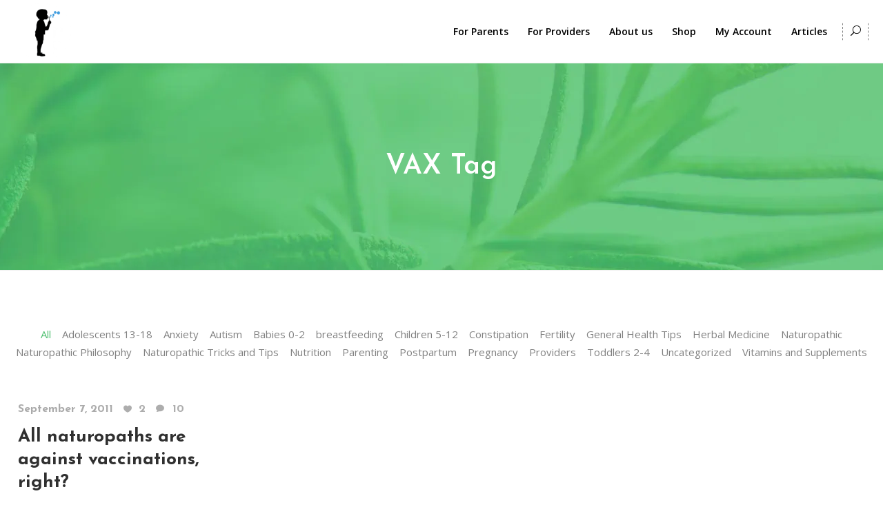

--- FILE ---
content_type: text/html; charset=UTF-8
request_url: https://naturopathicpediatrics.com/tag/vax/
body_size: 26208
content:
<!DOCTYPE html><html lang="en-US"><head><meta charset="UTF-8"/><link rel="profile" href="https://gmpg.org/xfn/11" /><link rel="pingback" href="https://naturopathicpediatrics.com/xmlrpc.php"/><meta name="viewport" content="width=device-width,initial-scale=1,user-scalable=no"><style id="aoatfcss" media="all">@charset "UTF-8";ul{box-sizing:border-box;list-style-position:inside}:root{--wp--preset--font-size--normal:16px;--wp--preset--font-size--huge:42px;--wp-admin-theme-color:#3858e9;--wp-admin-theme-color--rgb:56,88,233;--wp-admin-theme-color-darker-10:#2145e6;--wp-admin-theme-color-darker-10--rgb:33,69,230;--wp-admin-theme-color-darker-20:#183ad6;--wp-admin-theme-color-darker-20--rgb:24,58,214;--wp-admin-border-width-focus:2px;--wp--preset--aspect-ratio--square:1;--wp--preset--aspect-ratio--4-3:4/3;--wp--preset--aspect-ratio--3-4:3/4;--wp--preset--aspect-ratio--3-2:3/2;--wp--preset--aspect-ratio--2-3:2/3;--wp--preset--aspect-ratio--16-9:16/9;--wp--preset--aspect-ratio--9-16:9/16;--wp--preset--color--black:#000000;--wp--preset--color--cyan-bluish-gray:#abb8c3;--wp--preset--color--white:#ffffff;--wp--preset--color--pale-pink:#f78da7;--wp--preset--color--vivid-red:#cf2e2e;--wp--preset--color--luminous-vivid-orange:#ff6900;--wp--preset--color--luminous-vivid-amber:#fcb900;--wp--preset--color--light-green-cyan:#7bdcb5;--wp--preset--color--vivid-green-cyan:#00d084;--wp--preset--color--pale-cyan-blue:#8ed1fc;--wp--preset--color--vivid-cyan-blue:#0693e3;--wp--preset--color--vivid-purple:#9b51e0;--wp--preset--gradient--vivid-cyan-blue-to-vivid-purple:linear-gradient(135deg,rgba(6,147,227,1) 0%,rgb(155,81,224) 100%);--wp--preset--gradient--light-green-cyan-to-vivid-green-cyan:linear-gradient(135deg,rgb(122,220,180) 0%,rgb(0,208,130) 100%);--wp--preset--gradient--luminous-vivid-amber-to-luminous-vivid-orange:linear-gradient(135deg,rgba(252,185,0,1) 0%,rgba(255,105,0,1) 100%);--wp--preset--gradient--luminous-vivid-orange-to-vivid-red:linear-gradient(135deg,rgba(255,105,0,1) 0%,rgb(207,46,46) 100%);--wp--preset--gradient--very-light-gray-to-cyan-bluish-gray:linear-gradient(135deg,rgb(238,238,238) 0%,rgb(169,184,195) 100%);--wp--preset--gradient--cool-to-warm-spectrum:linear-gradient(135deg,rgb(74,234,220) 0%,rgb(151,120,209) 20%,rgb(207,42,186) 40%,rgb(238,44,130) 60%,rgb(251,105,98) 80%,rgb(254,248,76) 100%);--wp--preset--gradient--blush-light-purple:linear-gradient(135deg,rgb(255,206,236) 0%,rgb(152,150,240) 100%);--wp--preset--gradient--blush-bordeaux:linear-gradient(135deg,rgb(254,205,165) 0%,rgb(254,45,45) 50%,rgb(107,0,62) 100%);--wp--preset--gradient--luminous-dusk:linear-gradient(135deg,rgb(255,203,112) 0%,rgb(199,81,192) 50%,rgb(65,88,208) 100%);--wp--preset--gradient--pale-ocean:linear-gradient(135deg,rgb(255,245,203) 0%,rgb(182,227,212) 50%,rgb(51,167,181) 100%);--wp--preset--gradient--electric-grass:linear-gradient(135deg,rgb(202,248,128) 0%,rgb(113,206,126) 100%);--wp--preset--gradient--midnight:linear-gradient(135deg,rgb(2,3,129) 0%,rgb(40,116,252) 100%);--wp--preset--font-size--small:13px;--wp--preset--font-size--medium:20px;--wp--preset--font-size--large:36px;--wp--preset--font-size--x-large:42px;--wp--preset--spacing--20:0.44rem;--wp--preset--spacing--30:0.67rem;--wp--preset--spacing--40:1rem;--wp--preset--spacing--50:1.5rem;--wp--preset--spacing--60:2.25rem;--wp--preset--spacing--70:3.38rem;--wp--preset--spacing--80:5.06rem;--wp--preset--shadow--natural:6px 6px 9px rgba(0, 0, 0, 0.2);--wp--preset--shadow--deep:12px 12px 50px rgba(0, 0, 0, 0.4);--wp--preset--shadow--sharp:6px 6px 0px rgba(0, 0, 0, 0.2);--wp--preset--shadow--outlined:6px 6px 0px -3px rgba(255, 255, 255, 1),6px 6px rgba(0, 0, 0, 1);--wp--preset--shadow--crisp:6px 6px 0px rgba(0, 0, 0, 1);--affwp-creative-preview-width:10rem;--affwp-card-padding:1.5rem}@media (min-resolution:192dpi){:root{--wp-admin-border-width-focus:1.5px}}.clearfix:after,.clearfix:before{content:""}@font-face{font-family:FontAwesome;src:url(/wp-content/themes/wellspring/assets/css/font-awesome/fonts/fontawesome-webfont.eot?v=4.6.3);src:url(/wp-content/themes/wellspring/assets/css/font-awesome/fonts/fontawesome-webfont.eot?) format('embedded-opentype'),url(/wp-content/themes/wellspring/assets/css/font-awesome/fonts/fontawesome-webfont.woff2?v=4.6.3) format('woff2'),url(/wp-content/themes/wellspring/assets/css/font-awesome/fonts/fontawesome-webfont.woff?v=4.6.3) format('woff'),url(/wp-content/themes/wellspring/assets/css/font-awesome/fonts/fontawesome-webfont.ttf?v=4.6.3) format('truetype'),url(/wp-content/themes/wellspring/assets/css/font-awesome/fonts/fontawesome-webfont.svg?v=4.6.3) format('svg');font-weight:400;font-style:normal}.fa{display:inline-block;font:14px/1 FontAwesome;font-size:inherit;text-rendering:auto;-webkit-font-smoothing:antialiased;-moz-osx-font-smoothing:grayscale}.fa-bars:before{content:"\f0c9"}.fa-angle-right:before{content:"\f105"}.fa-angle-down:before{content:"\f107"}@font-face{font-family:ElegantIcons;src:url(/wp-content/themes/wellspring/assets/css/elegant-icons/fonts/ElegantIcons.eot);src:url(/wp-content/themes/wellspring/assets/css/elegant-icons/fonts/ElegantIcons.eot?) format('embedded-opentype'),url(/wp-content/themes/wellspring/assets/css/elegant-icons/fonts/ElegantIcons.woff) format('woff'),url(/wp-content/themes/wellspring/assets/css/elegant-icons/fonts/ElegantIcons.ttf) format('truetype'),url(/wp-content/themes/wellspring/assets/css/elegant-icons/fonts/ElegantIcons.svg) format('svg');font-weight:400;font-style:normal}.arrow_carrot-up,.icon_comment,.icon_heart,.icon_search{font-family:ElegantIcons;speak:none;font-style:normal;font-weight:400;font-variant:normal;text-transform:none;line-height:1;-webkit-font-smoothing:antialiased}.arrow_carrot-up:before{content:"\32"}.icon_search:before{content:"\55"}.icon_comment:before{content:"\e065"}.icon_heart:before{content:"\e089"}.mkdf-blog-holder article{padding-bottom:20px;margin-bottom:4px}.mkdf-blog-holder article:not(.format-audio) .mkdf-post-image{margin-bottom:40px}.mkdf-blog-holder article .mkdf-post-image img{vertical-align:middle}.mkdf-blog-holder article .mkdf-post-excerpt{padding-bottom:13px}.mkdf-blog-holder article .mkdf-post-title{font-weight:700;margin-bottom:10px;margin-top:0}.mkdf-blog-holder article .mkdf-post-info{margin-bottom:17px}.mkdf-blog-holder article .mkdf-post-info .mkdf-blog-like.mkdf-post-info-item a span,.mkdf-blog-holder article .mkdf-post-info .mkdf-post-info-comments-holder.mkdf-post-info-item a .mkdf-number{font-size:16px}.mkdf-blog-holder article .mkdf-post-info a{color:#adadad;font-family:"Josefin Sans",sans-serif;font-size:12px;font-weight:700}.mkdf-blog-holder article .mkdf-post-info .mkdf-post-info-comments-icon{padding-right:8px}.mkdf-blog-holder article .mkdf-post-info .icon_heart{margin-right:10px}.mkdf-blog-holder article .mkdf-post-info>div{display:inline-block;position:relative;padding-right:15px}.mkdf-blog-holder.mkdf-blog-type-masonry{margin-bottom:20px;overflow:visible!important;opacity:0}.mkdf-blog-holder.mkdf-blog-type-masonry article{display:block;width:32%;padding:0;text-align:left;vertical-align:top;z-index:100;margin:0 0 35px;box-sizing:border-box}.mkdf-blog-holder.mkdf-blog-type-masonry article:not(.format-audio) .mkdf-post-image{margin-bottom:25px}.mkdf-blog-holder.mkdf-blog-type-masonry article .mkdf-post-info{margin-bottom:10px}.mkdf-blog-holder.mkdf-blog-type-masonry article .mkdf-post-title{margin-bottom:23px}.mkdf-blog-holder.mkdf-blog-type-masonry .mkdf-blog-masonry-grid-sizer{width:32%}.mkdf-blog-holder.mkdf-blog-type-masonry .mkdf-blog-masonry-grid-gutter{width:2%}.mkdf-blog-holder.mkdf-masonry-full-width{margin-right:2%;margin-left:2%}.mkdf-blog-holder.mkdf-masonry-full-width .mkdf-blog-masonry-grid-sizer,.mkdf-blog-holder.mkdf-masonry-full-width article{width:23.5%}.mkdf-blog-holder.mkdf-masonry-full-width .mkdf-blog-masonry-grid-gutter{width:2%}.mkdf-filter-blog-holder{text-align:center;margin-bottom:30px}.mkdf-filter-blog-holder li{display:inline-block;padding:0 8px;font-size:15px}.mkdf-filter-blog-holder li.mkdf-active{color:#4fbf70}.mkdf-post-content .mkdf-post-info-date{font-family:"Josefin Sans",sans-serif;font-size:16px;line-height:20px;font-weight:700;color:#ababab}article .mkdf-post-image{margin-bottom:0}.mkdf-blog-holder.mkdf-blog-type-masonry .mkdf-post-excerpt{padding-bottom:10px}.mkdf-blog-holder.mkdf-blog-type-masonry .mkdf-post-content .mkdf-post-info-date{border-right:0;margin-right:0}a,body,div,form,h1,h3,html,i,li,p,span,table,tbody,td,tr,ul{background:0 0;border:0;margin:0;padding:0;vertical-align:baseline;outline:0}article,header,nav{display:block}table{border-collapse:collapse;border-spacing:0;border:none;vertical-align:middle;width:100%}table td{padding:5px 10px;text-align:center}a img{border:none}img{max-width:100%;height:auto}.clearfix:after,.clearfix:before{content:" ";display:table}.clearfix:after{clear:both}html{height:100%;margin:0!important;overflow-y:scroll!important}body{font-family:"Open Sans",sans-serif;font-size:15px;line-height:26px;color:grey;font-weight:400;background-color:#fff;overflow-x:hidden!important;-webkit-font-smoothing:antialiased}h1{font-size:37px;font-weight:600;margin-top:25px;margin-bottom:25px;font-style:normal}h3{font-size:26px;margin-top:20px;margin-bottom:20px;font-weight:400}h1,h3{color:#303030;font-family:"Josefin Sans",sans-serif;line-height:1.3em}h3 a{color:inherit;font-family:inherit;font-size:inherit;font-weight:inherit;font-style:inherit;line-height:inherit;letter-spacing:inherit;text-transform:inherit}a{color:#4fbf70;text-decoration:none}input[type=submit]{-webkit-appearance:none}p{margin:10px 0;color:#515151}table tbody tr{border:1px solid #e6e6e6}.mkdf-wrapper{background-color:#fff;position:relative;z-index:1000;left:0}.mkdf-wrapper .mkdf-wrapper-inner{width:100%;overflow:hidden}.mkdf-content{margin-top:0;position:relative;z-index:100;background-color:#fff}.mkdf-content ul{margin:15px 0}.mkdf-content .mkdf-content-inner>.mkdf-full-width>.mkdf-full-width-inner{padding:64px 0}.mkdf-container{background-color:#fff;position:relative;padding:0;width:100%;z-index:100}.mkdf-container:before{content:" ";display:table}.mkdf-container:after{content:" ";display:table;clear:both}.mkdf-container-inner{width:1100px;margin:0 auto}.mkdf-full-width{position:relative;z-index:100}@media only screen and (min-width:1400px){.mkdf-grid-1300 .mkdf-container-inner,.mkdf-grid-1300 .mkdf-grid{width:1300px}}@-webkit-keyframes preload-background{from{background-position:0 0}to{background-position:100% 0}}@keyframes preload-background{from{background-position:0 0}to{background-position:100% 0}}.mkdf-preload-background{background-repeat:repeat!important;background-color:transparent!important;background-attachment:scroll!important;background-size:inherit!important;-webkit-animation-name:preload-background;-webkit-animation-duration:40s;-webkit-animation-iteration-count:infinite;-webkit-animation-timing-function:linear;-webkit-animation-delay:0s;-webkit-animation-fill-mode:forwards;animation-name:preload-background;animation-duration:40s;animation-iteration-count:infinite;animation-timing-function:linear;animation-delay:0s;animation-fill-mode:forwards;background-image:url(https://sp-ao.shortpixel.ai/client/to_webp,q_glossy,ret_img/https://naturopathicpediatrics.com/wp-content/themes/wellspring/assets/img/preload_pattern.png)!important}.mkdf-grid{width:1100px;margin:0 auto}.mkdf-vertical-align-containers{position:relative;height:100%;width:100%;padding:0 20px;box-sizing:border-box}.mkdf-vertical-align-containers .mkdf-position-left{position:relative;float:left;z-index:112;height:100%}.mkdf-vertical-align-containers .mkdf-position-center{height:100%;width:100%;position:absolute;left:0;text-align:center;z-index:111}.mkdf-vertical-align-containers .mkdf-position-right{position:relative;float:right;z-index:112;height:100%;text-align:right}.mkdf-vertical-align-containers .mkdf-position-center-inner,.mkdf-vertical-align-containers .mkdf-position-left-inner,.mkdf-vertical-align-containers .mkdf-position-right-inner{vertical-align:middle;display:inline-block}.mkdf-vertical-align-containers .mkdf-position-center:before,.mkdf-vertical-align-containers .mkdf-position-left:before,.mkdf-vertical-align-containers .mkdf-position-right:before{content:"";display:inline-block;vertical-align:middle;height:100%;margin-right:0}#mkdf-back-to-top{display:block;position:fixed;right:0;bottom:0;margin:0;width:65px;height:60px;opacity:0;visibility:hidden;z-index:10000;color:#fff;text-align:center;background-color:#4fbf70;-webkit-box-sizing:border-box;-moz-box-sizing:border-box;box-sizing:border-box}#mkdf-back-to-top .mkdf-back-to-top-inner{display:block;position:relative;top:65%;-webkit-transform:translateY(-50%);-moz-transform:translateY(-50%);transform:translateY(-50%)}#mkdf-back-to-top .mkdf-back-to-top-text{font-size:14px;font-weight:700;text-transform:uppercase;font-family:"Josefin Sans",sans-serif}#mkdf-back-to-top .mkdf-icon-stack{display:block;position:absolute;left:50%;margin-left:-19px;line-height:inherit;font-size:36px}.mkdf-like{color:grey}.mkdf-logo-wrapper{display:inline-block;vertical-align:middle}.mkdf-logo-wrapper a{position:relative;display:inline-block;vertical-align:middle;max-width:100%}.mkdf-logo-wrapper a img{height:100%;width:auto}.mkdf-logo-wrapper a img.mkdf-normal-logo{opacity:1}.mkdf-logo-wrapper a img.mkdf-dark-logo{opacity:0;-webkit-transform:translateY(-100%);transform:translateY(-100%)}.mkdf-logo-wrapper a img.mkdf-light-logo{opacity:0;-webkit-transform:translateY(-200%);transform:translateY(-200%)}.mkdf-main-menu{position:relative;display:inline-block;vertical-align:middle;height:100%}.mkdf-main-menu ul{list-style:none;margin:0;padding:0;text-align:left}.mkdf-main-menu ul li{position:relative;display:inline-block;float:left;padding:0;margin:0;background-repeat:no-repeat;background-position:right}.mkdf-main-menu ul li a{font-size:13px}.mkdf-main-menu>ul{display:inline-block;vertical-align:middle;position:relative;height:100%}.mkdf-main-menu>ul>li{height:100%}.mkdf-main-menu>ul>li:last-child>a span.plus{display:none}.mkdf-main-menu>ul>li>a{position:relative;display:inline-block;height:100%;padding:0;vertical-align:middle;font-size:14px;color:#6a6a6a;background-color:transparent;font-weight:600}.mkdf-main-menu>ul>li>a:before{height:2px;bottom:0}.mkdf-main-menu>ul>li>a:after{height:1px;bottom:4px}.mkdf-main-menu>ul>li>a>span.item_outer{display:block;position:relative;top:50%;-wwbkit-transform:translateY(-50%);transform:translateY(-50%)}.mkdf-main-menu>ul>li>a span.item_inner{display:inline-block;padding:0 14px;position:relative;border:0 transparent;background-color:transparent}.mkdf-main-menu>ul>li>a span.item_inner:after,.mkdf-main-menu>ul>li>a span.item_inner:before,.mkdf-main-menu>ul>li>a:after,.mkdf-main-menu>ul>li>a:before{content:"";display:none;position:absolute;left:0;background-color:transparent;width:100%}.mkdf-main-menu>ul>li>a span.item_inner:before{bottom:0;height:2px}.mkdf-main-menu>ul>li>a span.item_inner:after{height:1px;bottom:4px}.mkdf-main-menu>ul>li>a span.plus{width:4px;height:4px;display:none;position:absolute;top:50%;right:-2px;margin-top:-2px;z-index:1;-webkit-transform:rotate(45deg);transform:rotate(45deg)}.mkdf-dark-header .mkdf-page-header>div:not(.mkdf-sticky-header) .mkdf-main-menu>ul>li>a{color:#000}.mkdf-drop-down ul{list-style:none}.mkdf-drop-down ul li{position:relative}.mkdf-drop-down .second{left:0;margin:0;top:100%;position:absolute;display:block;visibility:hidden;overflow:hidden;opacity:0;z-index:10}.mkdf-drop-down .second .inner{position:relative;padding:0;display:block;z-index:997}.mkdf-drop-down .second .inner>ul,li.narrow .second .inner ul{display:inline-block;position:relative;background-color:#fff;border:1px solid #f2f2f2}li.narrow .second .inner ul{padding:9px 0}.mkdf-drop-down .second .inner ul li{display:block;padding:0 15px;position:relative;float:none;height:auto;background:0;width:190px}li.narrow .second .inner ul li:last-child{border-bottom:none}.mkdf-drop-down .narrow .second .inner ul li{padding:0 20px;width:220px;-webkit-box-sizing:border-box;-moz-box-sizing:border-box;box-sizing:border-box}.mkdf-drop-down .narrow .second .inner ul li a{border-bottom:1px dashed #f2f2f2}.mkdf-drop-down .second .inner ul li a{display:block;color:grey;height:auto;font-size:13px;font-weight:400;padding:4px 0 7px;position:relative}.mkdf-drop-down .second .inner>ul>li:last-child>a{border-bottom:0}.mkdf-full-width-wide-menu .second .inner>ul{border:none}.mkdf-full-width-wide-menu .second .inner ul{text-align:left}.mkdf-header-standard .mkdf-menu-area{background-color:#fff;border-bottom:1px solid #f2f2f2;-webkit-box-sizing:border-box;-moz-box-sizing:border-box;box-sizing:border-box}.mkdf-header-standard .mkdf-menu-area .mkdf-vertical-align-containers .mkdf-position-right-inner{height:100%}.mkdf-header-standard .mkdf-menu-area .mkdf-main-menu-widget-area{position:relative;display:inline-block;vertical-align:middle;margin-left:8px;height:100%}.mkdf-header-standard .mkdf-menu-area .mkdf-main-menu-widget-area-inner{display:table;height:100%}.mkdf-header-standard .mkdf-menu-area .mkdf-right-from-main-menu-widget{display:table;float:left;padding:0 12px;position:relative;vertical-align:middle;height:100%}.mkdf-header-standard .mkdf-menu-area .mkdf-right-from-main-menu-widget .mkdf-right-from-main-menu-widget-inner{display:table-cell;vertical-align:middle}.mkdf-header-standard .mkdf-menu-area .mkdf-right-from-main-menu-widget:before,.mkdf-header-standard .mkdf-menu-area .mkdf-right-from-main-menu-widget:last-child:after{content:'';position:absolute;top:50%;height:25px;width:1px;border-left:1px dashed #bdbdbd;-webkit-transform:translateY(-50%);-moz-transform:translateY(-50%);transform:translateY(-50%)}.mkdf-header-standard .mkdf-menu-area .mkdf-right-from-main-menu-widget:before{left:0}.mkdf-header-standard .mkdf-menu-area .mkdf-right-from-main-menu-widget:last-child:after{right:0}.mkdf-header-standard.mkdf-dark-header .mkdf-menu-area .mkdf-right-from-main-menu-widget:before,.mkdf-header-standard.mkdf-dark-header .mkdf-menu-area .mkdf-right-from-main-menu-widget:last-child:after{border-color:rgba(0,0,0,.5)}.mkdf-mobile-header .mkdf-mobile-nav{display:none;background-color:#fff}.mkdf-mobile-header .mkdf-mobile-nav ul{list-style-type:none}.mkdf-mobile-header .mkdf-mobile-nav ul ul{margin-left:20px;display:none}.mkdf-mobile-header .mkdf-mobile-nav ul.sub_menu>li a{font-size:13px}.mkdf-mobile-header .mkdf-mobile-nav li{position:relative}.mkdf-mobile-header .mkdf-mobile-nav a{border-bottom:1px solid #eaeaea;font-size:14px;color:#8d8d8d;padding:9px 0;display:block;position:relative;text-transform:none;line-height:17px;letter-spacing:0;margin-top:0;margin-bottom:0}.mkdf-mobile-header .mkdf-mobile-nav .mobile_arrow{position:absolute;right:0;top:0;line-height:35px;height:35px;padding-right:10px;width:50px;text-align:right}.mkdf-mobile-header .mkdf-mobile-nav .mobile_arrow .fa-angle-down{display:none}.mkdf-mobile-header .mkdf-mobile-nav>.mkdf-grid>ul>li:last-child>a{border-bottom:none}.mkdf-mobile-header{display:none;position:relative;z-index:101}.mkdf-mobile-header .mkdf-mobile-header-inner{height:100px;background-color:#fff;position:relative}.mkdf-mobile-header .mkdf-mobile-header-inner .mkdf-mobile-header-holder{position:relative;z-index:2;height:100%;border-bottom:1px solid #f2f2f2}.mkdf-mobile-header .mkdf-grid{height:100%}.mkdf-mobile-header .mkdf-vertical-align-containers{padding:0}.mkdf-mobile-header .mkdf-mobile-logo-wrapper a{display:block;max-height:80px}.mkdf-mobile-header .mkdf-mobile-logo-wrapper img{height:100%;width:auto}.mkdf-mobile-header .mkdf-mobile-menu-opener{float:left;position:relative;z-index:112;height:100%}.mkdf-mobile-header .mkdf-mobile-menu-opener a{display:table;height:100%;padding-right:10px;color:#000}.mkdf-mobile-header .mkdf-mobile-menu-opener .mkdf-mobile-opener-icon-holder{display:table-cell;vertical-align:middle}.mkdf-page-header{display:inline-block;margin:0;position:relative;vertical-align:middle;width:100%;z-index:110}.mkdf-page-header a img{display:block}.mkdf-page-header .mkdf-menu-area{height:92px;position:relative}.mkdf-page-header .mkdf-menu-area .mkdf-logo-wrapper a{max-height:82.8px}.mkdf-page-header .mkdf-sticky-header{height:60px;width:100%;position:fixed;top:0;left:0;z-index:100;-webkit-transform:translateY(-100%);transform:translateY(-100%);-webkit-backface-visibility:hidden}.mkdf-page-header .mkdf-sticky-header .mkdf-sticky-holder{height:100%;background-color:#323232;position:relative;z-index:2;-webkit-box-sizing:border-box;-moz-box-sizing:border-box;box-sizing:border-box}.mkdf-page-header .mkdf-sticky-header .mkdf-position-right-inner{height:100%}.mkdf-page-header .mkdf-sticky-header .mkdf-sticky-holder .mkdf-logo-wrapper a{max-height:54px}.mkdf-page-header .mkdf-sticky-header .mkdf-main-menu>ul>li>a,body:not(.mkdf-menu-item-first-level-bg-color) .mkdf-page-header .mkdf-sticky-header .mkdf-main-menu>ul>li>a{color:#fff}.mkdf-page-header .mkdf-search-opener{color:#4c4c4c}.mkdf-dark-header .mkdf-menu-area .mkdf-main-menu-widget-area{color:#000}.mkdf-dark-header .mkdf-menu-area .mkdf-dark-logo{opacity:1}.mkdf-dark-header .mkdf-menu-area .mkdf-light-logo,.mkdf-dark-header .mkdf-menu-area .mkdf-normal-logo{opacity:0}.mkdf-title{display:block;width:100%;height:97px;text-align:left;position:relative;z-index:101;background-color:#fafafa;background-position:center 0;background-repeat:no-repeat;border-bottom:1px solid #f2f2f2}.mkdf-title.mkdf-has-parallax-background{background-attachment:fixed;background-repeat:no-repeat;position:relative;z-index:101}.mkdf-title.mkdf-content-center-alignment{text-align:center}.mkdf-title .mkdf-title-image img{display:block;position:relative;width:100%}.mkdf-title.mkdf-title-image-not-responsive .mkdf-title-image{display:none}.mkdf-title .mkdf-title-holder{display:table;height:100%;position:relative;width:100%}.mkdf-title .mkdf-title-holder .mkdf-container{background-color:transparent;display:table-row;vertical-align:middle}.mkdf-title .mkdf-title-holder .mkdf-container-inner{display:table-cell;padding:0!important;vertical-align:middle}.mkdf-title .mkdf-title-holder .mkdf-title-subtitle-holder{display:block;padding:0;position:relative;z-index:25}.mkdf-title .mkdf-title-holder .mkdf-title-subtitle-holder-inner{position:relative}.mkdf-title .mkdf-title-holder h1{line-height:1.5em;vertical-align:middle;font-family:"Josefin Sans",sans-serif;margin:0;color:#fff;font-size:40px}.mkdf-title .mkdf-title-holder h1 span{display:inline-block}:-moz-placeholder,:-ms-input-placeholder,::-moz-placeholder,::-webkit-input-placeholder{margin:10px 0 0;color:#959595}.mkdf-search-dropdown .widget_mkd_search_opener{position:relative}.mkdf-search-dropdown .mkdf-search-dropdown-holder{position:absolute;top:calc(100% + 1px);right:0;padding:13px;width:378px;height:61px;z-index:10;opacity:0;visibility:hidden;background-color:#fff;border:1px solid #f2f2f2;line-height:26px;-webkit-box-sizing:border-box;-moz-box-sizing:border-box;box-sizing:border-box}.mkdf-search-dropdown .mkdf-search-dropdown-holder input[type=text]{border:none;outline:0;width:70%;display:block;font-family:"Open Sans",sans-serif;font-size:12px;color:#969696;float:left;background-color:#f7f7f7;padding:10px 17px;height:35px;-webkit-box-sizing:border-box;-moz-box-sizing:border-box;box-sizing:border-box}.mkdf-search-dropdown .mkdf-search-dropdown-holder input[type=text]::-webkit-input-placeholder{color:#969696}.mkdf-search-dropdown .mkdf-search-dropdown-holder input[type=text]:-moz-placeholder{color:#969696;opacity:1}.mkdf-search-dropdown .mkdf-search-dropdown-holder input[type=text]::-moz-placeholder{color:#969696;opacity:1}.mkdf-search-dropdown .mkdf-search-dropdown-holder input[type=submit]{float:right;width:25%;min-width:initial;padding:4px 0;font-weight:600}.mkdf-dark-header .mkdf-page-header>div:not(.mkdf-sticky-header) .mkdf-search-opener{color:#000!important}.mkdf-btn{display:inline-block;position:relative;outline:0;padding:11.5px 38px;font-style:normal;font-size:16px;line-height:1.7em;text-transform:capitalize;text-align:center;-webkit-border-radius:30px;-moz-border-radius:30px;border-radius:30px;-webkit-box-sizing:border-box;-moz-box-sizing:border-box;box-sizing:border-box;font-family:Josefin Sans;text-transform:uppercase;letter-spacing:1px;font-weight:700}.mkdf-btn.mkdf-btn-solid{background-color:#4fbf70;border:2px solid #4fbf70;color:#fff}.mkdf-btn.mkdf-btn-small{font-size:13px;padding:10px 34px;min-width:95px}@media only screen and (max-width:1200px){.mkdf-container-inner,.mkdf-grid{width:950px}}@media only screen and (max-width:1024px){.mkdf-container-inner,.mkdf-grid{width:768px}.mkdf-content{margin-top:0!important}}@media only screen and (max-width:768px){.mkdf-container-inner,.mkdf-grid{width:600px}}@media only screen and (max-width:600px){.mkdf-container-inner,.mkdf-grid{width:420px}}@media only screen and (max-width:480px){.mkdf-container-inner,.mkdf-grid{width:300px}}@media only screen and (max-width:320px){.mkdf-container-inner,.mkdf-grid{width:95%}}@media only screen and (max-width:1024px){.mkdf-page-header{display:none}.mkdf-mobile-header{display:block}.mkdf-title.mkdf-has-background{background:rgba(0,0,0,0)!important;height:auto!important;padding:0!important}.mkdf-title.mkdf-title-image-not-responsive .mkdf-title-image{display:block}.mkdf-title .mkdf-title-holder{height:100%!important;display:block;position:absolute;top:0;left:0;padding:0!important}.mkdf-title .mkdf-title-holder .mkdf-container{display:block;height:100%}.mkdf-title .mkdf-title-holder .mkdf-container-inner{display:table;height:100%}.mkdf-title .mkdf-title-holder .mkdf-title-subtitle-holder{display:table-cell;vertical-align:middle;width:100%}.mkdf-title .mkdf-title-subtitle-holder{padding:0!important}}@media only screen and (max-width:1200px){.mkdf-blog-holder.mkdf-masonry-full-width .mkdf-blog-masonry-grid-sizer,.mkdf-blog-holder.mkdf-masonry-full-width article{width:23.5%}}@media only screen and (max-width:1024px){.mkdf-blog-holder.mkdf-masonry-full-width .mkdf-blog-masonry-grid-sizer,.mkdf-blog-holder.mkdf-masonry-full-width article{width:32%}}@media only screen and (max-width:768px){.mkdf-blog-holder.mkdf-blog-type-masonry .mkdf-blog-masonry-grid-sizer,.mkdf-blog-holder.mkdf-blog-type-masonry article,.mkdf-blog-holder.mkdf-masonry-full-width .mkdf-blog-masonry-grid-sizer,.mkdf-blog-holder.mkdf-masonry-full-width article{width:49%}}@media only screen and (max-width:600px){.mkdf-blog-holder.mkdf-blog-type-masonry .mkdf-blog-masonry-grid-sizer,.mkdf-blog-holder.mkdf-blog-type-masonry article,.mkdf-blog-holder.mkdf-masonry-full-width .mkdf-blog-masonry-grid-sizer,.mkdf-blog-holder.mkdf-masonry-full-width article{width:100%}}@font-face{font-family:'Josefin Sans';font-style:italic;font-weight:100;src:url(https://fonts.gstatic.com/s/josefinsans/v34/Qw3JZQNVED7rKGKxtqIqX5EUCGZ2dIn0FyA96fCTtINRIyzo.woff2) format('woff2')}@font-face{font-family:'Josefin Sans';font-style:italic;font-weight:200;src:url(https://fonts.gstatic.com/s/josefinsans/v34/Qw3JZQNVED7rKGKxtqIqX5EUCGZ2dIn0FyA96fCTNIJRIyzo.woff2) format('woff2')}@font-face{font-family:'Josefin Sans';font-style:italic;font-weight:300;src:url(https://fonts.gstatic.com/s/josefinsans/v34/Qw3JZQNVED7rKGKxtqIqX5EUCGZ2dIn0FyA96fCT6oJRIyzo.woff2) format('woff2')}@font-face{font-family:'Josefin Sans';font-style:italic;font-weight:400;src:url(https://fonts.gstatic.com/s/josefinsans/v34/Qw3JZQNVED7rKGKxtqIqX5EUCGZ2dIn0FyA96fCTtIJRIyzo.woff2) format('woff2')}@font-face{font-family:'Josefin Sans';font-style:italic;font-weight:500;src:url(https://fonts.gstatic.com/s/josefinsans/v34/Qw3JZQNVED7rKGKxtqIqX5EUCGZ2dIn0FyA96fCThoJRIyzo.woff2) format('woff2')}@font-face{font-family:'Josefin Sans';font-style:italic;font-weight:600;src:url(https://fonts.gstatic.com/s/josefinsans/v34/Qw3JZQNVED7rKGKxtqIqX5EUCGZ2dIn0FyA96fCTaoVRIyzo.woff2) format('woff2')}@font-face{font-family:'Josefin Sans';font-style:italic;font-weight:700;src:url(https://fonts.gstatic.com/s/josefinsans/v34/Qw3JZQNVED7rKGKxtqIqX5EUCGZ2dIn0FyA96fCTU4VRIyzo.woff2) format('woff2')}@font-face{font-family:'Josefin Sans';font-style:normal;font-weight:100;src:url(https://fonts.gstatic.com/s/josefinsans/v34/Qw3PZQNVED7rKGKxtqIqX5E-AVSJrOCfjY46_DjRbMhhLw.woff2) format('woff2')}@font-face{font-family:'Josefin Sans';font-style:normal;font-weight:200;src:url(https://fonts.gstatic.com/s/josefinsans/v34/Qw3PZQNVED7rKGKxtqIqX5E-AVSJrOCfjY46_LjQbMhhLw.woff2) format('woff2')}@font-face{font-family:'Josefin Sans';font-style:normal;font-weight:300;src:url(https://fonts.gstatic.com/s/josefinsans/v34/Qw3PZQNVED7rKGKxtqIqX5E-AVSJrOCfjY46_GbQbMhhLw.woff2) format('woff2')}@font-face{font-family:'Josefin Sans';font-style:normal;font-weight:400;src:url(https://fonts.gstatic.com/s/josefinsans/v34/Qw3PZQNVED7rKGKxtqIqX5E-AVSJrOCfjY46_DjQbMhhLw.woff2) format('woff2')}@font-face{font-family:'Josefin Sans';font-style:normal;font-weight:500;src:url(https://fonts.gstatic.com/s/josefinsans/v34/Qw3PZQNVED7rKGKxtqIqX5E-AVSJrOCfjY46_ArQbMhhLw.woff2) format('woff2')}@font-face{font-family:'Josefin Sans';font-style:normal;font-weight:600;src:url(https://fonts.gstatic.com/s/josefinsans/v34/Qw3PZQNVED7rKGKxtqIqX5E-AVSJrOCfjY46_ObXbMhhLw.woff2) format('woff2')}@font-face{font-family:'Josefin Sans';font-style:normal;font-weight:700;src:url(https://fonts.gstatic.com/s/josefinsans/v34/Qw3PZQNVED7rKGKxtqIqX5E-AVSJrOCfjY46_N_XbMhhLw.woff2) format('woff2')}@font-face{font-family:'Open Sans';font-style:italic;font-weight:300;font-stretch:normal;src:url(https://fonts.gstatic.com/s/opensans/v44/memQYaGs126MiZpBA-UFUIcVXSCEkx2cmqvXlWq8tWZ0Pw86hd0Rk5hkWV4ewA.woff2) format('woff2')}@font-face{font-family:'Open Sans';font-style:italic;font-weight:400;font-stretch:normal;src:url(https://fonts.gstatic.com/s/opensans/v44/memQYaGs126MiZpBA-UFUIcVXSCEkx2cmqvXlWq8tWZ0Pw86hd0Rk8ZkWV4ewA.woff2) format('woff2')}@font-face{font-family:'Open Sans';font-style:italic;font-weight:500;font-stretch:normal;src:url(https://fonts.gstatic.com/s/opensans/v44/memQYaGs126MiZpBA-UFUIcVXSCEkx2cmqvXlWq8tWZ0Pw86hd0Rk_RkWV4ewA.woff2) format('woff2')}@font-face{font-family:'Open Sans';font-style:italic;font-weight:600;font-stretch:normal;src:url(https://fonts.gstatic.com/s/opensans/v44/memQYaGs126MiZpBA-UFUIcVXSCEkx2cmqvXlWq8tWZ0Pw86hd0RkxhjWV4ewA.woff2) format('woff2')}@font-face{font-family:'Open Sans';font-style:italic;font-weight:700;font-stretch:normal;src:url(https://fonts.gstatic.com/s/opensans/v44/memQYaGs126MiZpBA-UFUIcVXSCEkx2cmqvXlWq8tWZ0Pw86hd0RkyFjWV4ewA.woff2) format('woff2')}@font-face{font-family:'Open Sans';font-style:italic;font-weight:800;font-stretch:normal;src:url(https://fonts.gstatic.com/s/opensans/v44/memQYaGs126MiZpBA-UFUIcVXSCEkx2cmqvXlWq8tWZ0Pw86hd0Rk0ZjWV4ewA.woff2) format('woff2')}@font-face{font-family:'Open Sans';font-style:normal;font-weight:300;font-stretch:normal;src:url(https://fonts.gstatic.com/s/opensans/v44/memSYaGs126MiZpBA-UvWbX2vVnXBbObj2OVZyOOSr4dVJWUgsiH0B4uaVI.woff2) format('woff2')}@font-face{font-family:'Open Sans';font-style:normal;font-weight:400;font-stretch:normal;src:url(https://fonts.gstatic.com/s/opensans/v44/memSYaGs126MiZpBA-UvWbX2vVnXBbObj2OVZyOOSr4dVJWUgsjZ0B4uaVI.woff2) format('woff2')}@font-face{font-family:'Open Sans';font-style:normal;font-weight:500;font-stretch:normal;src:url(https://fonts.gstatic.com/s/opensans/v44/memSYaGs126MiZpBA-UvWbX2vVnXBbObj2OVZyOOSr4dVJWUgsjr0B4uaVI.woff2) format('woff2')}@font-face{font-family:'Open Sans';font-style:normal;font-weight:600;font-stretch:normal;src:url(https://fonts.gstatic.com/s/opensans/v44/memSYaGs126MiZpBA-UvWbX2vVnXBbObj2OVZyOOSr4dVJWUgsgH1x4uaVI.woff2) format('woff2')}@font-face{font-family:'Open Sans';font-style:normal;font-weight:700;font-stretch:normal;src:url(https://fonts.gstatic.com/s/opensans/v44/memSYaGs126MiZpBA-UvWbX2vVnXBbObj2OVZyOOSr4dVJWUgsg-1x4uaVI.woff2) format('woff2')}@font-face{font-family:'Open Sans';font-style:normal;font-weight:800;font-stretch:normal;src:url(https://fonts.gstatic.com/s/opensans/v44/memSYaGs126MiZpBA-UvWbX2vVnXBbObj2OVZyOOSr4dVJWUgshZ1x4uaVI.woff2) format('woff2')}div.festi-cart-pop-up-content div.festi-cart-pop-up-products-content{font-size:13px;text-align:center;font-family:"Helvetica Neue",Helvetica,Arial,"Lucida Grande",sans-serif}div.festi-cart-pop-up-products-content table,div.festi-cart-pop-up-products-content table.festi-cart-list td.festi-cart-empty{border:0;padding:0;margin:0;width:100%}div.festi-cart-pop-up-products-content table.festi-cart-list td.festi-cart-empty{text-align:center}div.festi-cart-pop-up-products-content table.festi-cart-list,div.festi-cart-pop-up-products-content table.festi-cart-list td,div.festi-cart-pop-up-products-content table.festi-cart-list tr{margin:0;border:0}div#festi-cart-pop-up-content{z-index:9999999!important}div#festi-cart-pop-up-content div.festi-cart-pop-up-body{border:3px solid #00a8ca;border-radius:10px;padding:10px;box-shadow:0 0 0 0 #5e5e5e;width:400px;background-color:#fff}div.festi-cart-pop-up-body div.festi-cart-pop-up-header{text-align:center;margin:10px 10px 20px}div.festi-cart-pop-up-body div.festi-cart-pop-up-header span.festi-cart-added-to-cart-msg{color:#5b9e2b;font-size:20px}div#festi-cart-pop-up-content span.festi-cart-closed.b-close{display:block;float:right;position:relative;right:10px;top:10px}div#festi-cart-pop-up-content span.festi-cart-closed.b-close span.festi-cart-closed-button{font-size:30px;font-weight:700;color:#00a8ca}div.festi-cart-pop-up-body div.festi-cart-pop-up-footer{text-align:center}div.festi-cart-pop-up-footer span.festi-cart-continue.b-close span.festi-cart-continue-shopping{display:inline-block;margin:5px;padding:10px 5px;text-align:center;text-decoration:none;position:relative;font-family:inherit;overflow:visible;border:0 solid #e0e0e0;border-radius:0px;background-color:#fff;color:#00a8ca;font-size:20px;line-height:20px}body div.festi-cart-pop-up-products-content table.festi-cart-list tr,body div.festi-cart-pop-up-products-content table.festi-cart-list tr td{border-bottom:1px solid #e8e4e3}div.festi-cart-pop-up-products-content table.festi-cart-list tr.festi-cart-empty{border-bottom:0;color:#111;padding:0}body div.festi-cart-pop-up-products-content table.festi-cart-list tr.festi-cart-empty td.festi-cart-empty{padding-top:5px;padding-bottom:5px}</style><noscript id="aonoscrcss"></noscript><title>VAX &#8211; Naturopathic Pediatrics</title> <script type="application/javascript">var mkdCoreAjaxUrl = "https://naturopathicpediatrics.com/wp-admin/admin-ajax.php"</script><script type="application/javascript">var MikadofAjaxUrl = "https://naturopathicpediatrics.com/wp-admin/admin-ajax.php"</script><meta name='robots' content='max-image-preview:large' /><style>img:is([sizes="auto" i], [sizes^="auto," i]) { contain-intrinsic-size: 3000px 1500px }</style> <script>window._wca = window._wca || [];</script> <link rel='dns-prefetch' href='//stats.wp.com' /><link rel='dns-prefetch' href='//www.googletagmanager.com' /><link rel='dns-prefetch' href='//fonts.googleapis.com' /><link rel='dns-prefetch' href='//pagead2.googlesyndication.com' /><link href='https://sp-ao.shortpixel.ai' rel='preconnect' /><link rel="alternate" type="application/rss+xml" title="Naturopathic Pediatrics &raquo; Feed" href="https://naturopathicpediatrics.com/feed/" /><link rel="alternate" type="application/rss+xml" title="Naturopathic Pediatrics &raquo; Comments Feed" href="https://naturopathicpediatrics.com/comments/feed/" /><link rel="alternate" type="application/rss+xml" title="Naturopathic Pediatrics &raquo; VAX Tag Feed" href="https://naturopathicpediatrics.com/tag/vax/feed/" /> <script type="text/javascript">window._wpemojiSettings = {"baseUrl":"https:\/\/s.w.org\/images\/core\/emoji\/16.0.1\/72x72\/","ext":".png","svgUrl":"https:\/\/s.w.org\/images\/core\/emoji\/16.0.1\/svg\/","svgExt":".svg","source":{"concatemoji":"https:\/\/naturopathicpediatrics.com\/wp-includes\/js\/wp-emoji-release.min.js?ver=6.8.3"}};
/*! This file is auto-generated */
!function(s,n){var o,i,e;function c(e){try{var t={supportTests:e,timestamp:(new Date).valueOf()};sessionStorage.setItem(o,JSON.stringify(t))}catch(e){}}function p(e,t,n){e.clearRect(0,0,e.canvas.width,e.canvas.height),e.fillText(t,0,0);var t=new Uint32Array(e.getImageData(0,0,e.canvas.width,e.canvas.height).data),a=(e.clearRect(0,0,e.canvas.width,e.canvas.height),e.fillText(n,0,0),new Uint32Array(e.getImageData(0,0,e.canvas.width,e.canvas.height).data));return t.every(function(e,t){return e===a[t]})}function u(e,t){e.clearRect(0,0,e.canvas.width,e.canvas.height),e.fillText(t,0,0);for(var n=e.getImageData(16,16,1,1),a=0;a<n.data.length;a++)if(0!==n.data[a])return!1;return!0}function f(e,t,n,a){switch(t){case"flag":return n(e,"\ud83c\udff3\ufe0f\u200d\u26a7\ufe0f","\ud83c\udff3\ufe0f\u200b\u26a7\ufe0f")?!1:!n(e,"\ud83c\udde8\ud83c\uddf6","\ud83c\udde8\u200b\ud83c\uddf6")&&!n(e,"\ud83c\udff4\udb40\udc67\udb40\udc62\udb40\udc65\udb40\udc6e\udb40\udc67\udb40\udc7f","\ud83c\udff4\u200b\udb40\udc67\u200b\udb40\udc62\u200b\udb40\udc65\u200b\udb40\udc6e\u200b\udb40\udc67\u200b\udb40\udc7f");case"emoji":return!a(e,"\ud83e\udedf")}return!1}function g(e,t,n,a){var r="undefined"!=typeof WorkerGlobalScope&&self instanceof WorkerGlobalScope?new OffscreenCanvas(300,150):s.createElement("canvas"),o=r.getContext("2d",{willReadFrequently:!0}),i=(o.textBaseline="top",o.font="600 32px Arial",{});return e.forEach(function(e){i[e]=t(o,e,n,a)}),i}function t(e){var t=s.createElement("script");t.src=e,t.defer=!0,s.head.appendChild(t)}"undefined"!=typeof Promise&&(o="wpEmojiSettingsSupports",i=["flag","emoji"],n.supports={everything:!0,everythingExceptFlag:!0},e=new Promise(function(e){s.addEventListener("DOMContentLoaded",e,{once:!0})}),new Promise(function(t){var n=function(){try{var e=JSON.parse(sessionStorage.getItem(o));if("object"==typeof e&&"number"==typeof e.timestamp&&(new Date).valueOf()<e.timestamp+604800&&"object"==typeof e.supportTests)return e.supportTests}catch(e){}return null}();if(!n){if("undefined"!=typeof Worker&&"undefined"!=typeof OffscreenCanvas&&"undefined"!=typeof URL&&URL.createObjectURL&&"undefined"!=typeof Blob)try{var e="postMessage("+g.toString()+"("+[JSON.stringify(i),f.toString(),p.toString(),u.toString()].join(",")+"));",a=new Blob([e],{type:"text/javascript"}),r=new Worker(URL.createObjectURL(a),{name:"wpTestEmojiSupports"});return void(r.onmessage=function(e){c(n=e.data),r.terminate(),t(n)})}catch(e){}c(n=g(i,f,p,u))}t(n)}).then(function(e){for(var t in e)n.supports[t]=e[t],n.supports.everything=n.supports.everything&&n.supports[t],"flag"!==t&&(n.supports.everythingExceptFlag=n.supports.everythingExceptFlag&&n.supports[t]);n.supports.everythingExceptFlag=n.supports.everythingExceptFlag&&!n.supports.flag,n.DOMReady=!1,n.readyCallback=function(){n.DOMReady=!0}}).then(function(){return e}).then(function(){var e;n.supports.everything||(n.readyCallback(),(e=n.source||{}).concatemoji?t(e.concatemoji):e.wpemoji&&e.twemoji&&(t(e.twemoji),t(e.wpemoji)))}))}((window,document),window._wpemojiSettings);</script> <noscript><link rel='stylesheet' href='https://sp-ao.shortpixel.ai/client/ret_wait/https://naturopathicpediatrics.com/wp-includes/css/dashicons.min.css?ver=6.8.3' type='text/css' media='all' /></noscript><link rel='stylesheet' id='dashicons-css' href='https://sp-ao.shortpixel.ai/client/ret_wait/https://naturopathicpediatrics.com/wp-includes/css/dashicons.min.css?ver=6.8.3' type='text/css' media='print' onload="this.onload=null;this.media='all';" /><style id='wp-emoji-styles-inline-css' type='text/css'>img.wp-smiley, img.emoji {
		display: inline !important;
		border: none !important;
		box-shadow: none !important;
		height: 1em !important;
		width: 1em !important;
		margin: 0 0.07em !important;
		vertical-align: -0.1em !important;
		background: none !important;
		padding: 0 !important;
	}</style><noscript><link rel='stylesheet' href='https://sp-ao.shortpixel.ai/client/ret_wait/https://naturopathicpediatrics.com/wp-includes/css/dist/block-library/style.min.css?ver=6.8.3' type='text/css' media='all' /></noscript><link rel='stylesheet' id='wp-block-library-css' href='https://sp-ao.shortpixel.ai/client/ret_wait/https://naturopathicpediatrics.com/wp-includes/css/dist/block-library/style.min.css?ver=6.8.3' type='text/css' media='print' onload="this.onload=null;this.media='all';" /><style id='classic-theme-styles-inline-css' type='text/css'>/*! This file is auto-generated */
.wp-block-button__link{color:#fff;background-color:#32373c;border-radius:9999px;box-shadow:none;text-decoration:none;padding:calc(.667em + 2px) calc(1.333em + 2px);font-size:1.125em}.wp-block-file__button{background:#32373c;color:#fff;text-decoration:none}</style><noscript><link rel='stylesheet' href='https://sp-ao.shortpixel.ai/client/ret_wait/https://naturopathicpediatrics.com/wp-content/cache/autoptimize/css/autoptimize_single_081348ea0d8f8698ab09513ea1be2697.css?ver=5dec0aae88900d842d47' type='text/css' media='all' /></noscript><link rel='stylesheet' id='sensei-pro-shared-module-sensei-fontawesome-css' href='https://sp-ao.shortpixel.ai/client/ret_wait/https://naturopathicpediatrics.com/wp-content/cache/autoptimize/css/autoptimize_single_081348ea0d8f8698ab09513ea1be2697.css?ver=5dec0aae88900d842d47' type='text/css' media='print' onload="this.onload=null;this.media='all';" /> <noscript><link rel='stylesheet' href='https://sp-ao.shortpixel.ai/client/ret_wait/https://naturopathicpediatrics.com/wp-includes/css/dist/components/style.min.css?ver=6.8.3' type='text/css' media='all' /></noscript><link rel='stylesheet' id='wp-components-css' href='https://sp-ao.shortpixel.ai/client/ret_wait/https://naturopathicpediatrics.com/wp-includes/css/dist/components/style.min.css?ver=6.8.3' type='text/css' media='print' onload="this.onload=null;this.media='all';" /> <noscript><link rel='stylesheet' href='https://sp-ao.shortpixel.ai/client/ret_wait/https://naturopathicpediatrics.com/wp-content/cache/autoptimize/css/autoptimize_single_b0d3210eba8a8e99951cf86abf352984.css?ver=5dac63ddc4cdfe84f0dd' type='text/css' media='all' /></noscript><link rel='stylesheet' id='sensei-interactive-blocks-styles-css' href='https://sp-ao.shortpixel.ai/client/ret_wait/https://naturopathicpediatrics.com/wp-content/cache/autoptimize/css/autoptimize_single_b0d3210eba8a8e99951cf86abf352984.css?ver=5dac63ddc4cdfe84f0dd' type='text/css' media='print' onload="this.onload=null;this.media='all';" /> <noscript><link rel='stylesheet' href='https://sp-ao.shortpixel.ai/client/ret_wait/https://naturopathicpediatrics.com/wp-content/cache/autoptimize/css/autoptimize_single_13f7d1ff60d0649c4e78b20beff58c28.css?ver=c3db2a444fe67e8cdcea' type='text/css' media='all' /></noscript><link rel='stylesheet' id='sensei-theme-blocks-css' href='https://sp-ao.shortpixel.ai/client/ret_wait/https://naturopathicpediatrics.com/wp-content/cache/autoptimize/css/autoptimize_single_13f7d1ff60d0649c4e78b20beff58c28.css?ver=c3db2a444fe67e8cdcea' type='text/css' media='print' onload="this.onload=null;this.media='all';" /> <noscript><link rel='stylesheet' href='https://sp-ao.shortpixel.ai/client/ret_wait/https://naturopathicpediatrics.com/wp-content/cache/autoptimize/css/autoptimize_single_3f1cb8ecb585480acebf84e7ab50cd5e.css?ver=a2904062ba4cd0776255' type='text/css' media='all' /></noscript><link rel='stylesheet' id='sensei-sidebar-mobile-menu-css' href='https://sp-ao.shortpixel.ai/client/ret_wait/https://naturopathicpediatrics.com/wp-content/cache/autoptimize/css/autoptimize_single_3f1cb8ecb585480acebf84e7ab50cd5e.css?ver=a2904062ba4cd0776255' type='text/css' media='print' onload="this.onload=null;this.media='all';" /> <noscript><link rel='stylesheet' href='https://sp-ao.shortpixel.ai/client/ret_wait/https://naturopathicpediatrics.com/wp-content/cache/autoptimize/css/autoptimize_single_2230e88d2d482b42096efb3d70a1cebf.css?ver=1.24.2' type='text/css' media='all' /></noscript><link rel='stylesheet' id='sensei-join-group-block-style-css' href='https://sp-ao.shortpixel.ai/client/ret_wait/https://naturopathicpediatrics.com/wp-content/cache/autoptimize/css/autoptimize_single_2230e88d2d482b42096efb3d70a1cebf.css?ver=1.24.2' type='text/css' media='print' onload="this.onload=null;this.media='all';" /> <noscript><link rel='stylesheet' href='https://sp-ao.shortpixel.ai/client/ret_wait/https://naturopathicpediatrics.com/wp-content/cache/autoptimize/css/autoptimize_single_9922843d6343aacf95d40c198998f243.css?ver=1.24.2' type='text/css' media='all' /></noscript><link rel='stylesheet' id='sensei-group-members-list-block-style-css' href='https://sp-ao.shortpixel.ai/client/ret_wait/https://naturopathicpediatrics.com/wp-content/cache/autoptimize/css/autoptimize_single_9922843d6343aacf95d40c198998f243.css?ver=1.24.2' type='text/css' media='print' onload="this.onload=null;this.media='all';" /><style id='global-styles-inline-css' type='text/css'>:root{--wp--preset--aspect-ratio--square: 1;--wp--preset--aspect-ratio--4-3: 4/3;--wp--preset--aspect-ratio--3-4: 3/4;--wp--preset--aspect-ratio--3-2: 3/2;--wp--preset--aspect-ratio--2-3: 2/3;--wp--preset--aspect-ratio--16-9: 16/9;--wp--preset--aspect-ratio--9-16: 9/16;--wp--preset--color--black: #000000;--wp--preset--color--cyan-bluish-gray: #abb8c3;--wp--preset--color--white: #ffffff;--wp--preset--color--pale-pink: #f78da7;--wp--preset--color--vivid-red: #cf2e2e;--wp--preset--color--luminous-vivid-orange: #ff6900;--wp--preset--color--luminous-vivid-amber: #fcb900;--wp--preset--color--light-green-cyan: #7bdcb5;--wp--preset--color--vivid-green-cyan: #00d084;--wp--preset--color--pale-cyan-blue: #8ed1fc;--wp--preset--color--vivid-cyan-blue: #0693e3;--wp--preset--color--vivid-purple: #9b51e0;--wp--preset--gradient--vivid-cyan-blue-to-vivid-purple: linear-gradient(135deg,rgba(6,147,227,1) 0%,rgb(155,81,224) 100%);--wp--preset--gradient--light-green-cyan-to-vivid-green-cyan: linear-gradient(135deg,rgb(122,220,180) 0%,rgb(0,208,130) 100%);--wp--preset--gradient--luminous-vivid-amber-to-luminous-vivid-orange: linear-gradient(135deg,rgba(252,185,0,1) 0%,rgba(255,105,0,1) 100%);--wp--preset--gradient--luminous-vivid-orange-to-vivid-red: linear-gradient(135deg,rgba(255,105,0,1) 0%,rgb(207,46,46) 100%);--wp--preset--gradient--very-light-gray-to-cyan-bluish-gray: linear-gradient(135deg,rgb(238,238,238) 0%,rgb(169,184,195) 100%);--wp--preset--gradient--cool-to-warm-spectrum: linear-gradient(135deg,rgb(74,234,220) 0%,rgb(151,120,209) 20%,rgb(207,42,186) 40%,rgb(238,44,130) 60%,rgb(251,105,98) 80%,rgb(254,248,76) 100%);--wp--preset--gradient--blush-light-purple: linear-gradient(135deg,rgb(255,206,236) 0%,rgb(152,150,240) 100%);--wp--preset--gradient--blush-bordeaux: linear-gradient(135deg,rgb(254,205,165) 0%,rgb(254,45,45) 50%,rgb(107,0,62) 100%);--wp--preset--gradient--luminous-dusk: linear-gradient(135deg,rgb(255,203,112) 0%,rgb(199,81,192) 50%,rgb(65,88,208) 100%);--wp--preset--gradient--pale-ocean: linear-gradient(135deg,rgb(255,245,203) 0%,rgb(182,227,212) 50%,rgb(51,167,181) 100%);--wp--preset--gradient--electric-grass: linear-gradient(135deg,rgb(202,248,128) 0%,rgb(113,206,126) 100%);--wp--preset--gradient--midnight: linear-gradient(135deg,rgb(2,3,129) 0%,rgb(40,116,252) 100%);--wp--preset--font-size--small: 13px;--wp--preset--font-size--medium: 20px;--wp--preset--font-size--large: 36px;--wp--preset--font-size--x-large: 42px;--wp--preset--spacing--20: 0.44rem;--wp--preset--spacing--30: 0.67rem;--wp--preset--spacing--40: 1rem;--wp--preset--spacing--50: 1.5rem;--wp--preset--spacing--60: 2.25rem;--wp--preset--spacing--70: 3.38rem;--wp--preset--spacing--80: 5.06rem;--wp--preset--shadow--natural: 6px 6px 9px rgba(0, 0, 0, 0.2);--wp--preset--shadow--deep: 12px 12px 50px rgba(0, 0, 0, 0.4);--wp--preset--shadow--sharp: 6px 6px 0px rgba(0, 0, 0, 0.2);--wp--preset--shadow--outlined: 6px 6px 0px -3px rgba(255, 255, 255, 1), 6px 6px rgba(0, 0, 0, 1);--wp--preset--shadow--crisp: 6px 6px 0px rgba(0, 0, 0, 1);}:where(.is-layout-flex){gap: 0.5em;}:where(.is-layout-grid){gap: 0.5em;}body .is-layout-flex{display: flex;}.is-layout-flex{flex-wrap: wrap;align-items: center;}.is-layout-flex > :is(*, div){margin: 0;}body .is-layout-grid{display: grid;}.is-layout-grid > :is(*, div){margin: 0;}:where(.wp-block-columns.is-layout-flex){gap: 2em;}:where(.wp-block-columns.is-layout-grid){gap: 2em;}:where(.wp-block-post-template.is-layout-flex){gap: 1.25em;}:where(.wp-block-post-template.is-layout-grid){gap: 1.25em;}.has-black-color{color: var(--wp--preset--color--black) !important;}.has-cyan-bluish-gray-color{color: var(--wp--preset--color--cyan-bluish-gray) !important;}.has-white-color{color: var(--wp--preset--color--white) !important;}.has-pale-pink-color{color: var(--wp--preset--color--pale-pink) !important;}.has-vivid-red-color{color: var(--wp--preset--color--vivid-red) !important;}.has-luminous-vivid-orange-color{color: var(--wp--preset--color--luminous-vivid-orange) !important;}.has-luminous-vivid-amber-color{color: var(--wp--preset--color--luminous-vivid-amber) !important;}.has-light-green-cyan-color{color: var(--wp--preset--color--light-green-cyan) !important;}.has-vivid-green-cyan-color{color: var(--wp--preset--color--vivid-green-cyan) !important;}.has-pale-cyan-blue-color{color: var(--wp--preset--color--pale-cyan-blue) !important;}.has-vivid-cyan-blue-color{color: var(--wp--preset--color--vivid-cyan-blue) !important;}.has-vivid-purple-color{color: var(--wp--preset--color--vivid-purple) !important;}.has-black-background-color{background-color: var(--wp--preset--color--black) !important;}.has-cyan-bluish-gray-background-color{background-color: var(--wp--preset--color--cyan-bluish-gray) !important;}.has-white-background-color{background-color: var(--wp--preset--color--white) !important;}.has-pale-pink-background-color{background-color: var(--wp--preset--color--pale-pink) !important;}.has-vivid-red-background-color{background-color: var(--wp--preset--color--vivid-red) !important;}.has-luminous-vivid-orange-background-color{background-color: var(--wp--preset--color--luminous-vivid-orange) !important;}.has-luminous-vivid-amber-background-color{background-color: var(--wp--preset--color--luminous-vivid-amber) !important;}.has-light-green-cyan-background-color{background-color: var(--wp--preset--color--light-green-cyan) !important;}.has-vivid-green-cyan-background-color{background-color: var(--wp--preset--color--vivid-green-cyan) !important;}.has-pale-cyan-blue-background-color{background-color: var(--wp--preset--color--pale-cyan-blue) !important;}.has-vivid-cyan-blue-background-color{background-color: var(--wp--preset--color--vivid-cyan-blue) !important;}.has-vivid-purple-background-color{background-color: var(--wp--preset--color--vivid-purple) !important;}.has-black-border-color{border-color: var(--wp--preset--color--black) !important;}.has-cyan-bluish-gray-border-color{border-color: var(--wp--preset--color--cyan-bluish-gray) !important;}.has-white-border-color{border-color: var(--wp--preset--color--white) !important;}.has-pale-pink-border-color{border-color: var(--wp--preset--color--pale-pink) !important;}.has-vivid-red-border-color{border-color: var(--wp--preset--color--vivid-red) !important;}.has-luminous-vivid-orange-border-color{border-color: var(--wp--preset--color--luminous-vivid-orange) !important;}.has-luminous-vivid-amber-border-color{border-color: var(--wp--preset--color--luminous-vivid-amber) !important;}.has-light-green-cyan-border-color{border-color: var(--wp--preset--color--light-green-cyan) !important;}.has-vivid-green-cyan-border-color{border-color: var(--wp--preset--color--vivid-green-cyan) !important;}.has-pale-cyan-blue-border-color{border-color: var(--wp--preset--color--pale-cyan-blue) !important;}.has-vivid-cyan-blue-border-color{border-color: var(--wp--preset--color--vivid-cyan-blue) !important;}.has-vivid-purple-border-color{border-color: var(--wp--preset--color--vivid-purple) !important;}.has-vivid-cyan-blue-to-vivid-purple-gradient-background{background: var(--wp--preset--gradient--vivid-cyan-blue-to-vivid-purple) !important;}.has-light-green-cyan-to-vivid-green-cyan-gradient-background{background: var(--wp--preset--gradient--light-green-cyan-to-vivid-green-cyan) !important;}.has-luminous-vivid-amber-to-luminous-vivid-orange-gradient-background{background: var(--wp--preset--gradient--luminous-vivid-amber-to-luminous-vivid-orange) !important;}.has-luminous-vivid-orange-to-vivid-red-gradient-background{background: var(--wp--preset--gradient--luminous-vivid-orange-to-vivid-red) !important;}.has-very-light-gray-to-cyan-bluish-gray-gradient-background{background: var(--wp--preset--gradient--very-light-gray-to-cyan-bluish-gray) !important;}.has-cool-to-warm-spectrum-gradient-background{background: var(--wp--preset--gradient--cool-to-warm-spectrum) !important;}.has-blush-light-purple-gradient-background{background: var(--wp--preset--gradient--blush-light-purple) !important;}.has-blush-bordeaux-gradient-background{background: var(--wp--preset--gradient--blush-bordeaux) !important;}.has-luminous-dusk-gradient-background{background: var(--wp--preset--gradient--luminous-dusk) !important;}.has-pale-ocean-gradient-background{background: var(--wp--preset--gradient--pale-ocean) !important;}.has-electric-grass-gradient-background{background: var(--wp--preset--gradient--electric-grass) !important;}.has-midnight-gradient-background{background: var(--wp--preset--gradient--midnight) !important;}.has-small-font-size{font-size: var(--wp--preset--font-size--small) !important;}.has-medium-font-size{font-size: var(--wp--preset--font-size--medium) !important;}.has-large-font-size{font-size: var(--wp--preset--font-size--large) !important;}.has-x-large-font-size{font-size: var(--wp--preset--font-size--x-large) !important;}
:where(.wp-block-post-template.is-layout-flex){gap: 1.25em;}:where(.wp-block-post-template.is-layout-grid){gap: 1.25em;}
:where(.wp-block-columns.is-layout-flex){gap: 2em;}:where(.wp-block-columns.is-layout-grid){gap: 2em;}
:root :where(.wp-block-pullquote){font-size: 1.5em;line-height: 1.6;}</style><noscript><link rel='stylesheet' href='https://sp-ao.shortpixel.ai/client/ret_wait/https://naturopathicpediatrics.com/wp-content/cache/autoptimize/css/autoptimize_single_64ac31699f5326cb3c76122498b76f66.css?ver=6.1.3' type='text/css' media='all' /></noscript><link rel='stylesheet' id='contact-form-7-css' href='https://sp-ao.shortpixel.ai/client/ret_wait/https://naturopathicpediatrics.com/wp-content/cache/autoptimize/css/autoptimize_single_64ac31699f5326cb3c76122498b76f66.css?ver=6.1.3' type='text/css' media='print' onload="this.onload=null;this.media='all';" /> <noscript><link rel='stylesheet' href='https://sp-ao.shortpixel.ai/client/ret_wait/https://naturopathicpediatrics.com/wp-content/themes/wellspring/framework/admin/assets/css/select2.min.css?ver=6.8.3' type='text/css' media='all' /></noscript><link rel='stylesheet' id='select2-css' href='https://sp-ao.shortpixel.ai/client/ret_wait/https://naturopathicpediatrics.com/wp-content/themes/wellspring/framework/admin/assets/css/select2.min.css?ver=6.8.3' type='text/css' media='print' onload="this.onload=null;this.media='all';" /> <noscript><link rel='stylesheet' href='https://sp-ao.shortpixel.ai/client/ret_wait/https://naturopathicpediatrics.com/wp-content/plugins/mikado-core/core-dashboard/assets/css/core-dashboard.min.css?ver=6.8.3' type='text/css' media='all' /></noscript><link rel='stylesheet' id='mikado-core-dashboard-style-css' href='https://sp-ao.shortpixel.ai/client/ret_wait/https://naturopathicpediatrics.com/wp-content/plugins/mikado-core/core-dashboard/assets/css/core-dashboard.min.css?ver=6.8.3' type='text/css' media='print' onload="this.onload=null;this.media='all';" /><style id='woocommerce-inline-inline-css' type='text/css'>.woocommerce form .form-row .required { visibility: visible; }</style><noscript><link rel='stylesheet' href='https://sp-ao.shortpixel.ai/client/ret_wait/https://naturopathicpediatrics.com/wp-content/plugins/affiliate-wp/assets/css/forms.min.css?ver=2.30.0' type='text/css' media='all' /></noscript><link rel='stylesheet' id='affwp-forms-css' href='https://sp-ao.shortpixel.ai/client/ret_wait/https://naturopathicpediatrics.com/wp-content/plugins/affiliate-wp/assets/css/forms.min.css?ver=2.30.0' type='text/css' media='print' onload="this.onload=null;this.media='all';" /> <noscript><link rel='stylesheet' href='https://sp-ao.shortpixel.ai/client/ret_wait/https://naturopathicpediatrics.com/wp-content/cache/autoptimize/css/autoptimize_single_a0b81cb63ce976a82b1997047a841684.css?ver=cca6dcd88abe8edd7799' type='text/css' media='all' /></noscript><link rel='stylesheet' id='module-frontend-css' href='https://sp-ao.shortpixel.ai/client/ret_wait/https://naturopathicpediatrics.com/wp-content/cache/autoptimize/css/autoptimize_single_a0b81cb63ce976a82b1997047a841684.css?ver=cca6dcd88abe8edd7799' type='text/css' media='print' onload="this.onload=null;this.media='all';" /> <noscript><link rel='stylesheet' href='https://sp-ao.shortpixel.ai/client/ret_wait/https://naturopathicpediatrics.com/wp-content/cache/autoptimize/css/autoptimize_single_e7622d5661f955e804b90b1b5cd1ddc4.css?ver=edcdf7465b8aa0bcaa21' type='text/css' media='all' /></noscript><link rel='stylesheet' id='pages-frontend-css' href='https://sp-ao.shortpixel.ai/client/ret_wait/https://naturopathicpediatrics.com/wp-content/cache/autoptimize/css/autoptimize_single_e7622d5661f955e804b90b1b5cd1ddc4.css?ver=edcdf7465b8aa0bcaa21' type='text/css' media='print' onload="this.onload=null;this.media='all';" /> <noscript><link rel='stylesheet' href='https://sp-ao.shortpixel.ai/client/ret_wait/https://naturopathicpediatrics.com/wp-content/cache/autoptimize/css/autoptimize_single_f1a202bcb07b9fcc681a7b630e9ca9b9.css?ver=75c2e95b3f38cf43b909' type='text/css' media='screen' /></noscript><link rel='stylesheet' id='sensei-frontend-css' href='https://sp-ao.shortpixel.ai/client/ret_wait/https://naturopathicpediatrics.com/wp-content/cache/autoptimize/css/autoptimize_single_f1a202bcb07b9fcc681a7b630e9ca9b9.css?ver=75c2e95b3f38cf43b909' type='text/css' media='print' onload="this.onload=null;this.media='screen';" /> <noscript><link rel='stylesheet' href='https://sp-ao.shortpixel.ai/client/ret_wait/https://naturopathicpediatrics.com/wp-content/cache/autoptimize/css/autoptimize_single_a17091fb959cec685da868d94bdfb96c.css?ver=2.0.4' type='text/css' media='all' /></noscript><link rel='stylesheet' id='sensei_course_progress-frontend-css' href='https://sp-ao.shortpixel.ai/client/ret_wait/https://naturopathicpediatrics.com/wp-content/cache/autoptimize/css/autoptimize_single_a17091fb959cec685da868d94bdfb96c.css?ver=2.0.4' type='text/css' media='print' onload="this.onload=null;this.media='all';" /> <noscript><link rel='stylesheet' href='https://sp-ao.shortpixel.ai/client/ret_wait/https://naturopathicpediatrics.com/wp-content/cache/autoptimize/css/autoptimize_single_48d56016b20f151be4f24ba6d0eb1be4.css?ver=10.3.5' type='text/css' media='all' /></noscript><link rel='stylesheet' id='brands-styles-css' href='https://sp-ao.shortpixel.ai/client/ret_wait/https://naturopathicpediatrics.com/wp-content/cache/autoptimize/css/autoptimize_single_48d56016b20f151be4f24ba6d0eb1be4.css?ver=10.3.5' type='text/css' media='print' onload="this.onload=null;this.media='all';" /> <noscript><link rel='stylesheet' href='https://sp-ao.shortpixel.ai/client/ret_wait/https://naturopathicpediatrics.com/wp-content/themes/wellspring/style.css?ver=6.8.3' type='text/css' media='all' /></noscript><link rel='stylesheet' id='wellspring-mikado-default-style-css' href='https://sp-ao.shortpixel.ai/client/ret_wait/https://naturopathicpediatrics.com/wp-content/themes/wellspring/style.css?ver=6.8.3' type='text/css' media='print' onload="this.onload=null;this.media='all';" /> <noscript><link rel='stylesheet' href='https://sp-ao.shortpixel.ai/client/ret_wait/https://naturopathicpediatrics.com/wp-content/themes/wellspring/assets/css/plugins.min.css?ver=6.8.3' type='text/css' media='all' /></noscript><link rel='stylesheet' id='wellspring-mikado-modules-plugins-css' href='https://sp-ao.shortpixel.ai/client/ret_wait/https://naturopathicpediatrics.com/wp-content/themes/wellspring/assets/css/plugins.min.css?ver=6.8.3' type='text/css' media='print' onload="this.onload=null;this.media='all';" /> <noscript><link rel='stylesheet' href='https://sp-ao.shortpixel.ai/client/ret_wait/https://naturopathicpediatrics.com/wp-content/themes/wellspring/assets/css/font-awesome/css/font-awesome.min.css?ver=6.8.3' type='text/css' media='all' /></noscript><link rel='stylesheet' id='wellspring-mikado-font_awesome-css' href='https://sp-ao.shortpixel.ai/client/ret_wait/https://naturopathicpediatrics.com/wp-content/themes/wellspring/assets/css/font-awesome/css/font-awesome.min.css?ver=6.8.3' type='text/css' media='print' onload="this.onload=null;this.media='all';" /> <noscript><link rel='stylesheet' href='https://sp-ao.shortpixel.ai/client/ret_wait/https://naturopathicpediatrics.com/wp-content/themes/wellspring/assets/css/font-awesome-5/css/font-awesome-5.min.css?ver=6.8.3' type='text/css' media='all' /></noscript><link rel='stylesheet' id='wellspring-mikado-font_awesome_5-css' href='https://sp-ao.shortpixel.ai/client/ret_wait/https://naturopathicpediatrics.com/wp-content/themes/wellspring/assets/css/font-awesome-5/css/font-awesome-5.min.css?ver=6.8.3' type='text/css' media='print' onload="this.onload=null;this.media='all';" /> <noscript><link rel='stylesheet' href='https://sp-ao.shortpixel.ai/client/ret_wait/https://naturopathicpediatrics.com/wp-content/themes/wellspring/assets/css/elegant-icons/style.min.css?ver=6.8.3' type='text/css' media='all' /></noscript><link rel='stylesheet' id='wellspring-mikado-font_elegant-css' href='https://sp-ao.shortpixel.ai/client/ret_wait/https://naturopathicpediatrics.com/wp-content/themes/wellspring/assets/css/elegant-icons/style.min.css?ver=6.8.3' type='text/css' media='print' onload="this.onload=null;this.media='all';" /> <noscript><link rel='stylesheet' href='https://sp-ao.shortpixel.ai/client/ret_wait/https://naturopathicpediatrics.com/wp-content/themes/wellspring/assets/css/ion-icons/css/ionicons.min.css?ver=6.8.3' type='text/css' media='all' /></noscript><link rel='stylesheet' id='wellspring-mikado-ion_icons-css' href='https://sp-ao.shortpixel.ai/client/ret_wait/https://naturopathicpediatrics.com/wp-content/themes/wellspring/assets/css/ion-icons/css/ionicons.min.css?ver=6.8.3' type='text/css' media='print' onload="this.onload=null;this.media='all';" /> <noscript><link rel='stylesheet' href='https://sp-ao.shortpixel.ai/client/ret_wait/https://naturopathicpediatrics.com/wp-content/cache/autoptimize/css/autoptimize_single_18513056c4a412491127bc1cee55d372.css?ver=6.8.3' type='text/css' media='all' /></noscript><link rel='stylesheet' id='wellspring-mikado-linea_icons-css' href='https://sp-ao.shortpixel.ai/client/ret_wait/https://naturopathicpediatrics.com/wp-content/cache/autoptimize/css/autoptimize_single_18513056c4a412491127bc1cee55d372.css?ver=6.8.3' type='text/css' media='print' onload="this.onload=null;this.media='all';" /> <noscript><link rel='stylesheet' href='https://sp-ao.shortpixel.ai/client/ret_wait/https://naturopathicpediatrics.com/wp-content/cache/autoptimize/css/autoptimize_single_aa4cd95fc370b1cc4247fec9e0f946eb.css?ver=6.8.3' type='text/css' media='all' /></noscript><link rel='stylesheet' id='wellspring-mikado-linear_icons-css' href='https://sp-ao.shortpixel.ai/client/ret_wait/https://naturopathicpediatrics.com/wp-content/cache/autoptimize/css/autoptimize_single_aa4cd95fc370b1cc4247fec9e0f946eb.css?ver=6.8.3' type='text/css' media='print' onload="this.onload=null;this.media='all';" /> <noscript><link rel='stylesheet' href='https://sp-ao.shortpixel.ai/client/ret_wait/https://naturopathicpediatrics.com/wp-content/cache/autoptimize/css/autoptimize_single_8a45b8ddbf2e2203bb920958e61c17c4.css?ver=6.8.3' type='text/css' media='all' /></noscript><link rel='stylesheet' id='wellspring-mikado-simple_line_icons-css' href='https://sp-ao.shortpixel.ai/client/ret_wait/https://naturopathicpediatrics.com/wp-content/cache/autoptimize/css/autoptimize_single_8a45b8ddbf2e2203bb920958e61c17c4.css?ver=6.8.3' type='text/css' media='print' onload="this.onload=null;this.media='all';" /> <noscript><link rel='stylesheet' href='https://sp-ao.shortpixel.ai/client/ret_wait/https://naturopathicpediatrics.com/wp-content/cache/autoptimize/css/autoptimize_single_2f2351d6da1b827e9251eade181f37c3.css?ver=6.8.3' type='text/css' media='all' /></noscript><link rel='stylesheet' id='wellspring-mikado-dripicons-css' href='https://sp-ao.shortpixel.ai/client/ret_wait/https://naturopathicpediatrics.com/wp-content/cache/autoptimize/css/autoptimize_single_2f2351d6da1b827e9251eade181f37c3.css?ver=6.8.3' type='text/css' media='print' onload="this.onload=null;this.media='all';" /> <noscript><link rel='stylesheet' href='https://sp-ao.shortpixel.ai/client/ret_wait/https://naturopathicpediatrics.com/wp-content/themes/wellspring/assets/css/blog.min.css?ver=6.8.3' type='text/css' media='all' /></noscript><link rel='stylesheet' id='wellspring-mikado-blog-css' href='https://sp-ao.shortpixel.ai/client/ret_wait/https://naturopathicpediatrics.com/wp-content/themes/wellspring/assets/css/blog.min.css?ver=6.8.3' type='text/css' media='print' onload="this.onload=null;this.media='all';" /> <noscript><link rel='stylesheet' href='https://sp-ao.shortpixel.ai/client/ret_wait/https://naturopathicpediatrics.com/wp-includes/js/mediaelement/mediaelementplayer-legacy.min.css?ver=4.2.17' type='text/css' media='all' /></noscript><link rel='stylesheet' id='mediaelement-css' href='https://sp-ao.shortpixel.ai/client/ret_wait/https://naturopathicpediatrics.com/wp-includes/js/mediaelement/mediaelementplayer-legacy.min.css?ver=4.2.17' type='text/css' media='print' onload="this.onload=null;this.media='all';" /> <noscript><link rel='stylesheet' href='https://sp-ao.shortpixel.ai/client/ret_wait/https://naturopathicpediatrics.com/wp-includes/js/mediaelement/wp-mediaelement.min.css?ver=6.8.3' type='text/css' media='all' /></noscript><link rel='stylesheet' id='wp-mediaelement-css' href='https://sp-ao.shortpixel.ai/client/ret_wait/https://naturopathicpediatrics.com/wp-includes/js/mediaelement/wp-mediaelement.min.css?ver=6.8.3' type='text/css' media='print' onload="this.onload=null;this.media='all';" /> <noscript><link rel='stylesheet' href='https://sp-ao.shortpixel.ai/client/ret_wait/https://naturopathicpediatrics.com/wp-content/themes/wellspring/assets/css/modules.min.css?ver=6.8.3' type='text/css' media='all' /></noscript><link rel='stylesheet' id='wellspring-mikado-modules-css' href='https://sp-ao.shortpixel.ai/client/ret_wait/https://naturopathicpediatrics.com/wp-content/themes/wellspring/assets/css/modules.min.css?ver=6.8.3' type='text/css' media='print' onload="this.onload=null;this.media='all';" /><style id='wellspring-mikado-modules-inline-css' type='text/css'>@media only screen and (min-width: 1024px) and (max-width: 1550px) {
 .page-id-2608 .vc_hidden-md {
  display: none !important;
 }

.page-id-2608 .mkdf-landing-two-cols .vc_col-md-6 {
  width: 50%;
 }
}

@media only screen and (max-width: 1550px) {
    .page-id-2608 .mkdf-landing-two-cols .mkdf-landing-col-padding {
    padding: 0 0 0 5%;
}
}
.mkdf-vertical-align-containers .mkdf-position-center:before, .mkdf-vertical-align-containers .mkdf-position-left:before, .mkdf-vertical-align-containers .mkdf-position-right:before {
margin-right: 0;
}</style><noscript><link rel='stylesheet' href='https://sp-ao.shortpixel.ai/client/ret_wait/https://naturopathicpediatrics.com/wp-content/themes/wellspring/assets/css/woocommerce.min.css?ver=6.8.3' type='text/css' media='all' /></noscript><link rel='stylesheet' id='wellsping-mikado-woocommerce-css' href='https://sp-ao.shortpixel.ai/client/ret_wait/https://naturopathicpediatrics.com/wp-content/themes/wellspring/assets/css/woocommerce.min.css?ver=6.8.3' type='text/css' media='print' onload="this.onload=null;this.media='all';" /> <noscript><link rel='stylesheet' href='https://sp-ao.shortpixel.ai/client/ret_wait/https://naturopathicpediatrics.com/wp-content/cache/autoptimize/css/autoptimize_single_45f4b96f02a2fd85c9c07e7553f043ca.css?ver=1769203270' type='text/css' media='all' /></noscript><link rel='stylesheet' id='wellspring-mikado-style-dynamic-css' href='https://sp-ao.shortpixel.ai/client/ret_wait/https://naturopathicpediatrics.com/wp-content/cache/autoptimize/css/autoptimize_single_45f4b96f02a2fd85c9c07e7553f043ca.css?ver=1769203270' type='text/css' media='print' onload="this.onload=null;this.media='all';" /> <noscript><link rel='stylesheet' href='https://sp-ao.shortpixel.ai/client/ret_wait/https://naturopathicpediatrics.com/wp-content/themes/wellspring/assets/css/modules-responsive.min.css?ver=6.8.3' type='text/css' media='all' /></noscript><link rel='stylesheet' id='wellspring-mikado-modules-responsive-css' href='https://sp-ao.shortpixel.ai/client/ret_wait/https://naturopathicpediatrics.com/wp-content/themes/wellspring/assets/css/modules-responsive.min.css?ver=6.8.3' type='text/css' media='print' onload="this.onload=null;this.media='all';" /> <noscript><link rel='stylesheet' href='https://sp-ao.shortpixel.ai/client/ret_wait/https://naturopathicpediatrics.com/wp-content/themes/wellspring/assets/css/blog-responsive.min.css?ver=6.8.3' type='text/css' media='all' /></noscript><link rel='stylesheet' id='wellspring-mikado-blog-responsive-css' href='https://sp-ao.shortpixel.ai/client/ret_wait/https://naturopathicpediatrics.com/wp-content/themes/wellspring/assets/css/blog-responsive.min.css?ver=6.8.3' type='text/css' media='print' onload="this.onload=null;this.media='all';" /> <noscript><link rel='stylesheet' href='https://sp-ao.shortpixel.ai/client/ret_wait/https://naturopathicpediatrics.com/wp-content/cache/autoptimize/css/autoptimize_single_bca3fdb6088ef0658ad269177eee10cd.css?ver=1769203270' type='text/css' media='all' /></noscript><link rel='stylesheet' id='wellspring-mikado-style-dynamic-responsive-css' href='https://sp-ao.shortpixel.ai/client/ret_wait/https://naturopathicpediatrics.com/wp-content/cache/autoptimize/css/autoptimize_single_bca3fdb6088ef0658ad269177eee10cd.css?ver=1769203270' type='text/css' media='print' onload="this.onload=null;this.media='all';" /> <noscript><link rel='stylesheet' href='https://sp-ao.shortpixel.ai/client/ret_wait/https://naturopathicpediatrics.com/wp-content/plugins/js_composer/assets/css/js_composer.min.css?ver=8.7.2' type='text/css' media='all' /></noscript><link rel='stylesheet' id='js_composer_front-css' href='https://sp-ao.shortpixel.ai/client/ret_wait/https://naturopathicpediatrics.com/wp-content/plugins/js_composer/assets/css/js_composer.min.css?ver=8.7.2' type='text/css' media='print' onload="this.onload=null;this.media='all';" /> <noscript><link rel='stylesheet' href='https://fonts.googleapis.com/css?family=Open+Sans%3A100%2C100italic%2C200%2C200italic%2C300%2C300italic%2C400%2C400italic%2C500%2C500italic%2C600%2C600italic%2C700%2C700italic%2C800%2C800italic%2C900%2C900italic%7CJosefin+Sans%3A100%2C100italic%2C200%2C200italic%2C300%2C300italic%2C400%2C400italic%2C500%2C500italic%2C600%2C600italic%2C700%2C700italic%2C800%2C800italic%2C900%2C900italic%7CJosefin+Sans%3A100%2C100italic%2C200%2C200italic%2C300%2C300italic%2C400%2C400italic%2C500%2C500italic%2C600%2C600italic%2C700%2C700italic%2C800%2C800italic%2C900%2C900italic%7COpen+Sans%3A100%2C100italic%2C200%2C200italic%2C300%2C300italic%2C400%2C400italic%2C500%2C500italic%2C600%2C600italic%2C700%2C700italic%2C800%2C800italic%2C900%2C900italic&#038;subset=latin%2Clatin-ext&#038;ver=1.0.0' type='text/css' media='all' /></noscript><link rel='stylesheet' id='wellspring-mikado-google-fonts-css' href='https://fonts.googleapis.com/css?family=Open+Sans%3A100%2C100italic%2C200%2C200italic%2C300%2C300italic%2C400%2C400italic%2C500%2C500italic%2C600%2C600italic%2C700%2C700italic%2C800%2C800italic%2C900%2C900italic%7CJosefin+Sans%3A100%2C100italic%2C200%2C200italic%2C300%2C300italic%2C400%2C400italic%2C500%2C500italic%2C600%2C600italic%2C700%2C700italic%2C800%2C800italic%2C900%2C900italic%7CJosefin+Sans%3A100%2C100italic%2C200%2C200italic%2C300%2C300italic%2C400%2C400italic%2C500%2C500italic%2C600%2C600italic%2C700%2C700italic%2C800%2C800italic%2C900%2C900italic%7COpen+Sans%3A100%2C100italic%2C200%2C200italic%2C300%2C300italic%2C400%2C400italic%2C500%2C500italic%2C600%2C600italic%2C700%2C700italic%2C800%2C800italic%2C900%2C900italic&#038;subset=latin%2Clatin-ext&#038;ver=1.0.0' type='text/css' media='print' onload="this.onload=null;this.media='all';" /> <noscript><link rel='stylesheet' href='https://sp-ao.shortpixel.ai/client/ret_wait/https://naturopathicpediatrics.com/wp-content/themes/wellspring/assets/css/woocommerce-responsive.min.css?ver=6.8.3' type='text/css' media='all' /></noscript><link rel='stylesheet' id='wellsping-mikado-responsive-css' href='https://sp-ao.shortpixel.ai/client/ret_wait/https://naturopathicpediatrics.com/wp-content/themes/wellspring/assets/css/woocommerce-responsive.min.css?ver=6.8.3' type='text/css' media='print' onload="this.onload=null;this.media='all';" /> <noscript><link rel='stylesheet' href='https://sp-ao.shortpixel.ai/client/ret_wait/https://naturopathicpediatrics.com/wp-content/cache/autoptimize/css/autoptimize_single_f2e3a1d5edc3b023824efe180eca8d2d.css?ver=d3be196e2d32e2589b5e' type='text/css' media='all' /></noscript><link rel='stylesheet' id='sensei-wcpc-courses-css' href='https://sp-ao.shortpixel.ai/client/ret_wait/https://naturopathicpediatrics.com/wp-content/cache/autoptimize/css/autoptimize_single_f2e3a1d5edc3b023824efe180eca8d2d.css?ver=d3be196e2d32e2589b5e' type='text/css' media='print' onload="this.onload=null;this.media='all';" /> <noscript><link rel='stylesheet' href='https://sp-ao.shortpixel.ai/client/ret_wait/https://naturopathicpediatrics.com/wp-content/cache/autoptimize/css/autoptimize_single_c7222f1cfef96a9dcc775b42d40b4d8c.css?ver=1.1' type='text/css' media='all' /></noscript><link rel='stylesheet' id='festi-cart-styles-css' href='https://sp-ao.shortpixel.ai/client/ret_wait/https://naturopathicpediatrics.com/wp-content/cache/autoptimize/css/autoptimize_single_c7222f1cfef96a9dcc775b42d40b4d8c.css?ver=1.1' type='text/css' media='print' onload="this.onload=null;this.media='all';" /> <script type="text/javascript" src="https://naturopathicpediatrics.com/wp-includes/js/jquery/jquery.min.js?ver=3.7.1" id="jquery-core-js"></script> <script type="text/javascript" src="https://naturopathicpediatrics.com/wp-includes/js/jquery/jquery-migrate.min.js?ver=3.4.1" id="jquery-migrate-js"></script> <script type="text/javascript" src="//naturopathicpediatrics.com/wp-content/plugins/woocommerce-woocart-popup-lite/static/js/frontend/popup.js?ver=1.1" id="festi-cart-popup-js"></script> <script type="text/javascript" id="festi-cart-general-js-extra">var fesiCartAjax = {"ajaxurl":"https:\/\/naturopathicpediatrics.com\/wp-admin\/admin-ajax.php"};</script> <script type="text/javascript" src="//naturopathicpediatrics.com/wp-content/plugins/woocommerce-woocart-popup-lite/static/js/frontend/general.js?ver=1.1" id="festi-cart-general-js"></script> <script type="text/javascript" src="https://naturopathicpediatrics.com/wp-content/plugins/woocommerce/assets/js/jquery-blockui/jquery.blockUI.min.js?ver=2.7.0-wc.10.3.5" id="wc-jquery-blockui-js" data-wp-strategy="defer"></script> <script type="text/javascript" id="wc-add-to-cart-js-extra">var wc_add_to_cart_params = {"ajax_url":"\/wp-admin\/admin-ajax.php","wc_ajax_url":"\/?wc-ajax=%%endpoint%%","i18n_view_cart":"View cart","cart_url":"https:\/\/naturopathicpediatrics.com\/cart\/","is_cart":"","cart_redirect_after_add":"no"};</script> <script type="text/javascript" src="https://naturopathicpediatrics.com/wp-content/plugins/woocommerce/assets/js/frontend/add-to-cart.min.js?ver=10.3.5" id="wc-add-to-cart-js" data-wp-strategy="defer"></script> <script type="text/javascript" src="https://naturopathicpediatrics.com/wp-content/plugins/woocommerce/assets/js/js-cookie/js.cookie.min.js?ver=2.1.4-wc.10.3.5" id="wc-js-cookie-js" defer="defer" data-wp-strategy="defer"></script> <script type="text/javascript" id="woocommerce-js-extra">var woocommerce_params = {"ajax_url":"\/wp-admin\/admin-ajax.php","wc_ajax_url":"\/?wc-ajax=%%endpoint%%","i18n_password_show":"Show password","i18n_password_hide":"Hide password"};</script> <script type="text/javascript" src="https://naturopathicpediatrics.com/wp-content/plugins/woocommerce/assets/js/frontend/woocommerce.min.js?ver=10.3.5" id="woocommerce-js" defer="defer" data-wp-strategy="defer"></script> <script type="text/javascript" src="https://naturopathicpediatrics.com/wp-content/plugins/woocommerce/assets/js/jquery-cookie/jquery.cookie.min.js?ver=1.4.1-wc.10.3.5" id="wc-jquery-cookie-js" data-wp-strategy="defer"></script> <script type="text/javascript" id="jquery-cookie-js-extra">var affwp_scripts = {"ajaxurl":"https:\/\/naturopathicpediatrics.com\/wp-admin\/admin-ajax.php"};</script> <script type="text/javascript" id="affwp-tracking-js-extra">var affwp_debug_vars = {"integrations":{"contactform7":"Contact Form 7","elementor":"Elementor","gravityforms":"Gravity Forms","woocommerce":"WooCommerce"},"version":"2.30.0","currency":"USD","ref_cookie":"affwp_ref","visit_cookie":"affwp_ref_visit_id","campaign_cookie":"affwp_campaign"};</script> <script type="text/javascript" src="https://naturopathicpediatrics.com/wp-content/plugins/affiliate-wp/assets/js/tracking.min.js?ver=2.30.0" id="affwp-tracking-js"></script> <script type="text/javascript" src="https://naturopathicpediatrics.com/wp-content/plugins/js_composer/assets/js/vendors/woocommerce-add-to-cart.js?ver=8.7.2" id="vc_woocommerce-add-to-cart-js-js"></script> <script type="text/javascript" src="https://stats.wp.com/s-202605.js" id="woocommerce-analytics-js" defer="defer" data-wp-strategy="defer"></script> 
 <script type="text/javascript" src="https://www.googletagmanager.com/gtag/js?id=GT-NBQPF7D" id="google_gtagjs-js" async></script> <script type="text/javascript" id="google_gtagjs-js-after">window.dataLayer = window.dataLayer || [];function gtag(){dataLayer.push(arguments);}
gtag("set","linker",{"domains":["naturopathicpediatrics.com"]});
gtag("js", new Date());
gtag("set", "developer_id.dZTNiMT", true);
gtag("config", "GT-NBQPF7D");</script> <script></script><link rel="https://api.w.org/" href="https://naturopathicpediatrics.com/wp-json/" /><link rel="alternate" title="JSON" type="application/json" href="https://naturopathicpediatrics.com/wp-json/wp/v2/tags/95" /><link rel="EditURI" type="application/rsd+xml" title="RSD" href="https://naturopathicpediatrics.com/xmlrpc.php?rsd" /><meta name="generator" content="Site Kit by Google 1.171.0" /><script id="mcjs">!function(c,h,i,m,p){m=c.createElement(h),p=c.getElementsByTagName(h)[0],m.async=1,m.src=i,p.parentNode.insertBefore(m,p)}(document,"script","https://chimpstatic.com/mcjs-connected/js/users/ee466696b627f20143af711d5/d8fbc13eea03db4943d43491b.js");</script> <meta name="google-site-verification" content="ot09BO5hF88BjKvhA1kBaQKSZP8X2XG8laQ5i1D3yIc"/><style>div.b-modal
    {
        background-color: #000000 !important;
        opacity: 0.2 !important;
        z-index: 9999998 !important;
    }
    div#festi-cart-pop-up-content
    {
        z-index: 9999999 !important;
    }
    div#festi-cart-pop-up-content div.festi-cart-pop-up-body
    {
        border:  3px solid;
        border-radius: 10px;
        border-color: #00a8ca;
        padding: 10px;
        box-shadow: 
            0 
            0 
            0px 
            0px 
            #5e5e5e;
        width: 400px;
        background-color: rgba(
            255,
            255,
            255,
            1        );
    }
    
    div.festi-cart-pop-up-body div.festi-cart-pop-up-header
    {
        text-align: center;
        margin: 
            10px
            10px
            20px
            10px;
    }
    
    div.festi-cart-pop-up-body div.festi-cart-pop-up-header span.festi-cart-added-to-cart-msg
    {
        color: #5b9e2b;
        font-size: 20px;
    }
    div#festi-cart-pop-up-content span.festi-cart-closed.b-close
    {
           
            display: block;
                float: right;
        cursor: pointer;
        position: relative;
        right: 10px;
        top: 10px;
    }
    
    div#festi-cart-pop-up-content span.festi-cart-closed.b-close span.festi-cart-closed-button
    {
        font-size: 30px;
        font-weight: bold;
        color: #00a8ca;
    }
    
    div#festi-cart-pop-up-content span.b-close span.festi-cart-closed-button:hover
    {
        color: #72ddf2;
    }
    
    div.festi-cart-pop-up-body div.festi-cart-pop-up-footer
    {
        text-align: center    }
    
    div.festi-cart-pop-up-footer span.festi-cart-continue.b-close span.festi-cart-continue-shopping
    {
                
         border: 0px solid;
         border-color: #e0e0e0;
         border-radius: 0px;
         background-color: #ffffff;
         color: #00a8ca;
         font-size: 20px;
         line-height: 20px;
         padding-top: 10px;
         padding-bottom: 10px;
    }
    
    div.festi-cart-pop-up-footer span.festi-cart-continue.b-close span.festi-cart-continue-shopping:hover
    {
         background-color: #ffffff;
         border-color: #e0e0e0;
         color: #72ddf2;
    }

    /*product list analog Start */
    body div.festi-cart-pop-up-products-content  table.festi-cart-list  tr.festi-cart-item  td.festi-cart-product-title a.festi-cart-title,
    body div.festi-cart-pop-up-products-content  table.festi-cart-list  tr.festi-cart-item  td.festi-cart-product-title span.festi-cart-title
    {
        color: #00497d;
        font-size: 13px;
    }
    body div.festi-cart-pop-up-products-content  table.festi-cart-list  tr.festi-cart-item  td.festi-cart-product-title a.festi-cart-title:hover
    {
        color: #8094ed;
    }
    body div.festi-cart-pop-up-products-content  table.festi-cart-list  tr.festi-cart-item  td.festi-cart-product-title span.festi-cart-product-count,
    body div.festi-cart-pop-up-products-content  table.festi-cart-list  tr.festi-cart-item  td.festi-cart-product-title span.festi-cart-product-price,
    body div.festi-cart-pop-up-products-content  table.festi-cart-list  tr.festi-cart-item  td.festi-cart-product-title span.festi-cart-product-price span.amount
    {
        color: #1f1e1e;
        font-size: 13px;
    }
    body div.festi-cart-pop-up-products-content  div.festi-cart-total
    {
                border: 0px solid;
        border-color: #e6e6e6;
        border-radius: 7px;
        background-color: #eeeeee;
        color: #000000;
        font-size: 13px;
        text-align: right;
    }
        
    
    body div.festi-cart-pop-up-products-content  p.festi-cart-buttons a.festi-cart-view-cart
    {
                
         border: 1px solid;
         border-color: #e0e0e0;
         border-radius: 7px;
         background-color: #eeeeee;
         color: #000000;
         font-size: 13px;
         padding-top: 5px;
         padding-bottom: 5px;
    }
    body div.festi-cart-pop-up-products-content  p.festi-cart-buttons a.festi-cart-view-cart:hover
    {
         background-color: #6caff7;
         border-color: #e0e0e0;
         color: #ffffff;
    }
    
    body div.festi-cart-pop-up-products-content  p.festi-cart-buttons a.festi-cart-checkout
    {
                 
         border: 1px solid;
         border-color: #e0e0e0;
         border-radius: 7px;
         background-color: #eeeeee;
         color: #000000;
         font-size: 13px;
         padding-top: 5px;
         padding-bottom: 5px;
    }
    
    body div.festi-cart-pop-up-products-content  p.festi-cart-buttons a.festi-cart-checkout:hover
    {
         background-color: #6caff7;
         border-color: #e0e0e0;
         color: #ffffff;
    }
    
    body div.festi-cart-pop-up-products-content  table.festi-cart-list  tr.festi-cart-item  td.festi-cart-product-delete
    {
        vertical-align: top;  
    }
    
    body div.festi-cart-pop-up-products-content  table.festi-cart-list  tr.festi-cart-item  td.festi-cart-product-delete a.festi-cart-remove-product
    {   
        font-size: 18px;
        line-height: 18px;
        color: #000000;
        float: left;
    }
    body div.festi-cart-pop-up-products-content  table.festi-cart-list  tr.festi-cart-item  td.festi-cart-product-delete a.festi-cart-remove-product:hover
    {   
        color: #807878;
    }
    body div.festi-cart-pop-up-products-content  table.festi-cart-list tr,
    body div.festi-cart-pop-up-products-content  table.festi-cart-list tr td
    {
        border-bottom: 1px solid;
        border-bottom-color: #e8e4e3;
    }
    div.festi-cart-pop-up-products-content  table.festi-cart-list tr.festi-cart-empty
    {
        color: #111111;
        padding: 0;
    }
    body div.festi-cart-pop-up-products-content  table.festi-cart-list tr.festi-cart-empty td.festi-cart-empty
    {
        padding-top: 5px;
        padding-bottom: 5px;
    }
    body div.festi-cart-pop-up-products-content  table.festi-cart-list  tr.festi-cart-item  td.festi-cart-product-img a.festi-cart-img img,
    body div.festi-cart-pop-up-products-content  table.festi-cart-list  tr.festi-cart-item  td.festi-cart-product-img span.festi-cart-img img
    {
               
            max-width: 40px;
          
         
            width: 40px;
            }
    
    body div.festi-cart-pop-up-products-content  table.festi-cart-list  tr.festi-cart-item  td.festi-cart-product-title span.festi-cart-product-variation-attribut
    {
        font-size: 12px;
        display: block;
    }
    
         
    
     /*product list analog END */</style> <script type="text/javascript">var AFFWP = AFFWP || {};
		AFFWP.referral_var = 'ref';
		AFFWP.expiration = 15;
		AFFWP.debug = 0;


		AFFWP.referral_credit_last = 0;</script> <style>:root {
						}</style><style>img#wpstats{display:none}</style><noscript><style>.woocommerce-product-gallery{ opacity: 1 !important; }</style></noscript><meta name="google-adsense-platform-account" content="ca-host-pub-2644536267352236"><meta name="google-adsense-platform-domain" content="sitekit.withgoogle.com"><meta name="generator" content="Powered by WPBakery Page Builder - drag and drop page builder for WordPress."/>  <script type="text/javascript" async="async" src="https://pagead2.googlesyndication.com/pagead/js/adsbygoogle.js?client=ca-pub-6530331169288475&amp;host=ca-host-pub-2644536267352236" crossorigin="anonymous"></script> <meta name="generator" content="Powered by Slider Revolution 6.7.25 - responsive, Mobile-Friendly Slider Plugin for WordPress with comfortable drag and drop interface." /><link rel="icon" href="https://sp-ao.shortpixel.ai/client/to_webp,q_glossy,ret_img,w_32,h_32/https://naturopathicpediatrics.com/wp-content/uploads/2022/01/cropped-Favicon-32x32.png" sizes="32x32" /><link rel="icon" href="https://sp-ao.shortpixel.ai/client/to_webp,q_glossy,ret_img,w_192,h_192/https://naturopathicpediatrics.com/wp-content/uploads/2022/01/cropped-Favicon-192x192.png" sizes="192x192" /><link rel="apple-touch-icon" href="https://sp-ao.shortpixel.ai/client/to_webp,q_glossy,ret_img,w_180,h_180/https://naturopathicpediatrics.com/wp-content/uploads/2022/01/cropped-Favicon-180x180.png" /><meta name="msapplication-TileImage" content="https://naturopathicpediatrics.com/wp-content/uploads/2022/01/cropped-Favicon-270x270.png" /> <script data-jetpack-boost="ignore">function setREVStartSize(e){
			//window.requestAnimationFrame(function() {
				window.RSIW = window.RSIW===undefined ? window.innerWidth : window.RSIW;
				window.RSIH = window.RSIH===undefined ? window.innerHeight : window.RSIH;
				try {
					var pw = document.getElementById(e.c).parentNode.offsetWidth,
						newh;
					pw = pw===0 || isNaN(pw) || (e.l=="fullwidth" || e.layout=="fullwidth") ? window.RSIW : pw;
					e.tabw = e.tabw===undefined ? 0 : parseInt(e.tabw);
					e.thumbw = e.thumbw===undefined ? 0 : parseInt(e.thumbw);
					e.tabh = e.tabh===undefined ? 0 : parseInt(e.tabh);
					e.thumbh = e.thumbh===undefined ? 0 : parseInt(e.thumbh);
					e.tabhide = e.tabhide===undefined ? 0 : parseInt(e.tabhide);
					e.thumbhide = e.thumbhide===undefined ? 0 : parseInt(e.thumbhide);
					e.mh = e.mh===undefined || e.mh=="" || e.mh==="auto" ? 0 : parseInt(e.mh,0);
					if(e.layout==="fullscreen" || e.l==="fullscreen")
						newh = Math.max(e.mh,window.RSIH);
					else{
						e.gw = Array.isArray(e.gw) ? e.gw : [e.gw];
						for (var i in e.rl) if (e.gw[i]===undefined || e.gw[i]===0) e.gw[i] = e.gw[i-1];
						e.gh = e.el===undefined || e.el==="" || (Array.isArray(e.el) && e.el.length==0)? e.gh : e.el;
						e.gh = Array.isArray(e.gh) ? e.gh : [e.gh];
						for (var i in e.rl) if (e.gh[i]===undefined || e.gh[i]===0) e.gh[i] = e.gh[i-1];
											
						var nl = new Array(e.rl.length),
							ix = 0,
							sl;
						e.tabw = e.tabhide>=pw ? 0 : e.tabw;
						e.thumbw = e.thumbhide>=pw ? 0 : e.thumbw;
						e.tabh = e.tabhide>=pw ? 0 : e.tabh;
						e.thumbh = e.thumbhide>=pw ? 0 : e.thumbh;
						for (var i in e.rl) nl[i] = e.rl[i]<window.RSIW ? 0 : e.rl[i];
						sl = nl[0];
						for (var i in nl) if (sl>nl[i] && nl[i]>0) { sl = nl[i]; ix=i;}
						var m = pw>(e.gw[ix]+e.tabw+e.thumbw) ? 1 : (pw-(e.tabw+e.thumbw)) / (e.gw[ix]);
						newh =  (e.gh[ix] * m) + (e.tabh + e.thumbh);
					}
					var el = document.getElementById(e.c);
					if (el!==null && el) el.style.height = newh+"px";
					el = document.getElementById(e.c+"_wrapper");
					if (el!==null && el) {
						el.style.height = newh+"px";
						el.style.display = "block";
					}
				} catch(e){
					console.log("Failure at Presize of Slider:" + e)
				}
			//});
		  };</script> <style type="text/css" id="wp-custom-css">/* Info Box - WPBakery */
.mkdf-ib-text-holder p {
	color: #ffffff;
}</style><noscript><style>.wpb_animate_when_almost_visible { opacity: 1; }</style></noscript></head><body class="archive tag tag-vax tag-95 wp-theme-wellspring theme-wellspring mkd-core-1.5.1 woocommerce-no-js sensei-wellspring wellspring-ver-2.7  mkdf-ajax mkdf-grid-1300 mkdf-blog-installed mkdf-header-standard mkdf-sticky-header-on-scroll-down-up mkdf-default-mobile-header mkdf-sticky-up-mobile-header mkdf-dropdown-default mkdf-dark-header mkdf-full-width-wide-menu mkdf-search-dropdown wpb-js-composer js-comp-ver-8.7.2 vc_responsive"><div class="mkdf-wrapper"><div class="mkdf-wrapper-inner"><header class="mkdf-page-header"><div class="mkdf-menu-area"><div class="mkdf-vertical-align-containers"><div class="mkdf-position-left"><div class="mkdf-position-left-inner"><div class="mkdf-logo-wrapper"> <a href="https://naturopathicpediatrics.com/" style="height: 256px;"> <img decoding="async" height="512" width="512" class="mkdf-normal-logo" src="https://sp-ao.shortpixel.ai/client/to_webp,q_glossy,ret_img,w_512,h_512/http://naturopathicpediatrics.com/wp-content/uploads/2022/01/cropped-Favicon.png" alt="logo"/> <img decoding="async" height="512" width="512" class="mkdf-dark-logo" src="https://sp-ao.shortpixel.ai/client/to_webp,q_glossy,ret_img,w_512,h_512/https://naturopathicpediatrics.com/wp-content/uploads/2022/01/Nat-Peds-Circle-Icon-PNG.png" alt="dark logo"/> <img decoding="async" height="512" width="512" class="mkdf-light-logo" src="https://sp-ao.shortpixel.ai/client/to_webp,q_glossy,ret_img,w_512,h_512/http://naturopathicpediatrics.com/wp-content/uploads/2022/01/cropped-Favicon.png" alt="light logo"/> </a></div></div></div><div class="mkdf-position-right"><div class="mkdf-position-right-inner"><nav class="mkdf-main-menu mkdf-drop-down mkdf-default-nav"><ul id="menu-main-menu" class="clearfix"><li id="nav-menu-item-11663" class="menu-item menu-item-type-post_type menu-item-object-page menu-item-has-children  has_sub narrow"><a href="https://naturopathicpediatrics.com/start-here/" class=""><span class="item_outer"><span class="item_inner"><span class="item_text">For Parents</span></span><span class="plus"></span></span></a><div class="second " ><div class="inner"><ul  ><li id="nav-menu-item-18228" class="menu-item menu-item-type-post_type menu-item-object-page "><a href="https://naturopathicpediatrics.com/start-here/" class=""><span class="item_outer"><span class="item_inner"><span class="item_text">Start Here!</span></span><span class="plus"></span></span></a></li><li id="nav-menu-item-14184" class="menu-item menu-item-type-post_type menu-item-object-page "><a href="https://naturopathicpediatrics.com/vaccines-demystified/" class=""><span class="item_outer"><span class="item_inner"><span class="item_text">Vaccines Demystified</span></span><span class="plus"></span></span></a></li><li id="nav-menu-item-13521" class="menu-item menu-item-type-post_type menu-item-object-page "><a href="https://naturopathicpediatrics.com/naturopathic-treatment-for-baby/" class=""><span class="item_outer"><span class="item_inner"><span class="item_text">All About Baby</span></span><span class="plus"></span></span></a></li><li id="nav-menu-item-13519" class="menu-item menu-item-type-post_type menu-item-object-page "><a href="https://naturopathicpediatrics.com/naturopathic-infertility-treatment-and-preconception-care/" class=""><span class="item_outer"><span class="item_inner"><span class="item_text">Fertility and Preconception care</span></span><span class="plus"></span></span></a></li><li id="nav-menu-item-13523" class="menu-item menu-item-type-post_type menu-item-object-page "><a href="https://naturopathicpediatrics.com/naturopathic-pregnancy-postpartum-and-breastfeeding/" class=""><span class="item_outer"><span class="item_inner"><span class="item_text">Pregnancy, Postpartum and Breastfeeding</span></span><span class="plus"></span></span></a></li><li id="nav-menu-item-13522" class="menu-item menu-item-type-post_type menu-item-object-page "><a href="https://naturopathicpediatrics.com/naturopathic-tricks-and-tips/" class=""><span class="item_outer"><span class="item_inner"><span class="item_text">General Naturopathic Tricks and Tips</span></span><span class="plus"></span></span></a></li></ul></div></div></li><li id="nav-menu-item-33532" class="menu-item menu-item-type-custom menu-item-object-custom  narrow"><a href="https://pro.naturopathicpediatrics.com" class=""><span class="item_outer"><span class="item_inner"><span class="item_text">For Providers</span></span><span class="plus"></span></span></a></li><li id="nav-menu-item-10192" class="menu-item menu-item-type-post_type menu-item-object-page  narrow"><a href="https://naturopathicpediatrics.com/about-us/" class=""><span class="item_outer"><span class="item_inner"><span class="item_text">About us</span></span><span class="plus"></span></span></a></li><li id="nav-menu-item-10367" class="menu-item menu-item-type-post_type menu-item-object-page menu-item-has-children  has_sub narrow"><a href="https://naturopathicpediatrics.com/shop/" class=""><span class="item_outer"><span class="item_inner"><span class="item_text">Shop</span></span><span class="plus"></span></span></a><div class="second " ><div class="inner"><ul  ><li id="nav-menu-item-14783" class="menu-item menu-item-type-post_type menu-item-object-page "><a href="https://naturopathicpediatrics.com/shop/" class=""><span class="item_outer"><span class="item_inner"><span class="item_text">Shop</span></span><span class="plus"></span></span></a></li><li id="nav-menu-item-24335" class="menu-item menu-item-type-post_type menu-item-object-page "><a href="https://naturopathicpediatrics.com/cart/" class=""><span class="item_outer"><span class="item_inner"><span class="item_text">Cart</span></span><span class="plus"></span></span></a></li><li id="nav-menu-item-24336" class="menu-item menu-item-type-post_type menu-item-object-page "><a href="https://naturopathicpediatrics.com/checkout/" class=""><span class="item_outer"><span class="item_inner"><span class="item_text">Checkout</span></span><span class="plus"></span></span></a></li></ul></div></div></li><li id="nav-menu-item-14782" class="menu-item menu-item-type-post_type menu-item-object-page menu-item-has-children  has_sub narrow"><a href="https://naturopathicpediatrics.com/my-account/" class=""><span class="item_outer"><span class="item_inner"><span class="item_text">My Account</span></span><span class="plus"></span></span></a><div class="second " ><div class="inner"><ul  ><li id="nav-menu-item-16484" class="menu-item menu-item-type-post_type menu-item-object-page "><a href="https://naturopathicpediatrics.com/my-account/" class=""><span class="item_outer"><span class="item_inner"><span class="item_text">My Account</span></span><span class="plus"></span></span></a></li><li id="nav-menu-item-16486" class="menu-item menu-item-type-custom menu-item-object-custom "><a href="https://naturopathicpediatrics.com/my-account/orders/" class=""><span class="item_outer"><span class="item_inner"><span class="item_text">My Orders</span></span><span class="plus"></span></span></a></li><li id="nav-menu-item-16481" class="menu-item menu-item-type-post_type menu-item-object-page "><a href="https://naturopathicpediatrics.com/my-courses/" class=""><span class="item_outer"><span class="item_inner"><span class="item_text">My Courses</span></span><span class="plus"></span></span></a></li></ul></div></div></li><li id="nav-menu-item-23929" class="menu-item menu-item-type-post_type menu-item-object-page  narrow"><a href="https://naturopathicpediatrics.com/articles/" class=""><span class="item_outer"><span class="item_inner"><span class="item_text">Articles</span></span><span class="plus"></span></span></a></li></ul></nav><div class="mkdf-main-menu-widget-area"><div class="mkdf-main-menu-widget-area-inner"><div id="mkd_search_opener-3" class="widget widget_mkd_search_opener mkdf-right-from-main-menu-widget"><div class="mkdf-right-from-main-menu-widget-inner"> <a 			data-icon-close-same-position="yes"                        class="mkdf-search-opener" href="javascript:void(0)"> <span aria-hidden="true" class="mkdf-icon-font-elegant icon_search " ></span> </a><form action="https://naturopathicpediatrics.com/" class="mkdf-search-dropdown-holder" method="get"><div class="form-inner clearfix"> <input type="text" placeholder="Type here..." name="s" class="mkdf-search-field" autocomplete="off"/> <input value="Search" type="submit" class="mkdf-btn mkdf-btn-solid mkdf-btn-small"></div></form></div></div></div></div></div></div></div></div><div class="mkdf-sticky-header"><div class="mkdf-sticky-holder"><div class=" mkdf-vertical-align-containers"><div class="mkdf-position-left"><div class="mkdf-position-left-inner"><div class="mkdf-logo-wrapper"> <a href="https://naturopathicpediatrics.com/" style="height: 256px;"> <img decoding="async" height="512" width="512" class="mkdf-normal-logo" src="https://sp-ao.shortpixel.ai/client/to_webp,q_glossy,ret_img,w_512,h_512/http://naturopathicpediatrics.com/wp-content/uploads/2022/01/cropped-Favicon.png" alt="logo"/> <img decoding="async" height="512" width="512" class="mkdf-dark-logo" src="https://sp-ao.shortpixel.ai/client/to_webp,q_glossy,ret_img,w_512,h_512/https://naturopathicpediatrics.com/wp-content/uploads/2022/01/Nat-Peds-Circle-Icon-PNG.png" alt="dark logo"/> <img decoding="async" height="512" width="512" class="mkdf-light-logo" src="https://sp-ao.shortpixel.ai/client/to_webp,q_glossy,ret_img,w_512,h_512/http://naturopathicpediatrics.com/wp-content/uploads/2022/01/cropped-Favicon.png" alt="light logo"/> </a></div></div></div><div class="mkdf-position-right"><div class="mkdf-position-right-inner"><nav class="mkdf-main-menu mkdf-drop-down mkdf-sticky-nav"><ul id="menu-main-menu-1" class="clearfix"><li id="sticky-nav-menu-item-11663" class="menu-item menu-item-type-post_type menu-item-object-page menu-item-has-children  has_sub narrow"><a href="https://naturopathicpediatrics.com/start-here/" class=""><span class="item_outer"><span class="item_inner"><span class="item_text">For Parents</span></span><span class="plus"></span></span></a><div class="second " ><div class="inner"><ul><li id="sticky-nav-menu-item-18228" class="menu-item menu-item-type-post_type menu-item-object-page "><a href="https://naturopathicpediatrics.com/start-here/" class=""><span class="item_outer"><span class="item_inner"><span class="item_text">Start Here!</span></span><span class="plus"></span></span></a></li><li id="sticky-nav-menu-item-14184" class="menu-item menu-item-type-post_type menu-item-object-page "><a href="https://naturopathicpediatrics.com/vaccines-demystified/" class=""><span class="item_outer"><span class="item_inner"><span class="item_text">Vaccines Demystified</span></span><span class="plus"></span></span></a></li><li id="sticky-nav-menu-item-13521" class="menu-item menu-item-type-post_type menu-item-object-page "><a href="https://naturopathicpediatrics.com/naturopathic-treatment-for-baby/" class=""><span class="item_outer"><span class="item_inner"><span class="item_text">All About Baby</span></span><span class="plus"></span></span></a></li><li id="sticky-nav-menu-item-13519" class="menu-item menu-item-type-post_type menu-item-object-page "><a href="https://naturopathicpediatrics.com/naturopathic-infertility-treatment-and-preconception-care/" class=""><span class="item_outer"><span class="item_inner"><span class="item_text">Fertility and Preconception care</span></span><span class="plus"></span></span></a></li><li id="sticky-nav-menu-item-13523" class="menu-item menu-item-type-post_type menu-item-object-page "><a href="https://naturopathicpediatrics.com/naturopathic-pregnancy-postpartum-and-breastfeeding/" class=""><span class="item_outer"><span class="item_inner"><span class="item_text">Pregnancy, Postpartum and Breastfeeding</span></span><span class="plus"></span></span></a></li><li id="sticky-nav-menu-item-13522" class="menu-item menu-item-type-post_type menu-item-object-page "><a href="https://naturopathicpediatrics.com/naturopathic-tricks-and-tips/" class=""><span class="item_outer"><span class="item_inner"><span class="item_text">General Naturopathic Tricks and Tips</span></span><span class="plus"></span></span></a></li></ul></div></div></li><li id="sticky-nav-menu-item-33532" class="menu-item menu-item-type-custom menu-item-object-custom  narrow"><a href="https://pro.naturopathicpediatrics.com" class=""><span class="item_outer"><span class="item_inner"><span class="item_text">For Providers</span></span><span class="plus"></span></span></a></li><li id="sticky-nav-menu-item-10192" class="menu-item menu-item-type-post_type menu-item-object-page  narrow"><a href="https://naturopathicpediatrics.com/about-us/" class=""><span class="item_outer"><span class="item_inner"><span class="item_text">About us</span></span><span class="plus"></span></span></a></li><li id="sticky-nav-menu-item-10367" class="menu-item menu-item-type-post_type menu-item-object-page menu-item-has-children  has_sub narrow"><a href="https://naturopathicpediatrics.com/shop/" class=""><span class="item_outer"><span class="item_inner"><span class="item_text">Shop</span></span><span class="plus"></span></span></a><div class="second " ><div class="inner"><ul><li id="sticky-nav-menu-item-14783" class="menu-item menu-item-type-post_type menu-item-object-page "><a href="https://naturopathicpediatrics.com/shop/" class=""><span class="item_outer"><span class="item_inner"><span class="item_text">Shop</span></span><span class="plus"></span></span></a></li><li id="sticky-nav-menu-item-24335" class="menu-item menu-item-type-post_type menu-item-object-page "><a href="https://naturopathicpediatrics.com/cart/" class=""><span class="item_outer"><span class="item_inner"><span class="item_text">Cart</span></span><span class="plus"></span></span></a></li><li id="sticky-nav-menu-item-24336" class="menu-item menu-item-type-post_type menu-item-object-page "><a href="https://naturopathicpediatrics.com/checkout/" class=""><span class="item_outer"><span class="item_inner"><span class="item_text">Checkout</span></span><span class="plus"></span></span></a></li></ul></div></div></li><li id="sticky-nav-menu-item-14782" class="menu-item menu-item-type-post_type menu-item-object-page menu-item-has-children  has_sub narrow"><a href="https://naturopathicpediatrics.com/my-account/" class=""><span class="item_outer"><span class="item_inner"><span class="item_text">My Account</span></span><span class="plus"></span></span></a><div class="second " ><div class="inner"><ul><li id="sticky-nav-menu-item-16484" class="menu-item menu-item-type-post_type menu-item-object-page "><a href="https://naturopathicpediatrics.com/my-account/" class=""><span class="item_outer"><span class="item_inner"><span class="item_text">My Account</span></span><span class="plus"></span></span></a></li><li id="sticky-nav-menu-item-16486" class="menu-item menu-item-type-custom menu-item-object-custom "><a href="https://naturopathicpediatrics.com/my-account/orders/" class=""><span class="item_outer"><span class="item_inner"><span class="item_text">My Orders</span></span><span class="plus"></span></span></a></li><li id="sticky-nav-menu-item-16481" class="menu-item menu-item-type-post_type menu-item-object-page "><a href="https://naturopathicpediatrics.com/my-courses/" class=""><span class="item_outer"><span class="item_inner"><span class="item_text">My Courses</span></span><span class="plus"></span></span></a></li></ul></div></div></li><li id="sticky-nav-menu-item-23929" class="menu-item menu-item-type-post_type menu-item-object-page  narrow"><a href="https://naturopathicpediatrics.com/articles/" class=""><span class="item_outer"><span class="item_inner"><span class="item_text">Articles</span></span><span class="plus"></span></span></a></li></ul></nav></div></div></div></div></div></header><header class="mkdf-mobile-header"><div class="mkdf-mobile-header-inner"><div class="mkdf-mobile-header-holder"><div class="mkdf-grid"><div class="mkdf-vertical-align-containers"><div class="mkdf-mobile-menu-opener"> <a href="javascript:void(0)"> <span class="mkdf-mobile-opener-icon-holder"> <i class="mkdf-icon-font-awesome fa fa-bars " ></i> </span> </a></div><div class="mkdf-position-center"><div class="mkdf-position-center-inner"><div class="mkdf-mobile-logo-wrapper"> <a href="https://naturopathicpediatrics.com/" style="height: 256px"> <img decoding="async" height="512" width="512" src="https://sp-ao.shortpixel.ai/client/to_webp,q_glossy,ret_img,w_512,h_512/http://naturopathicpediatrics.com/wp-content/uploads/2022/01/cropped-Favicon.png" alt="mobile-logo"/> </a></div></div></div><div class="mkdf-position-right"><div class="mkdf-position-right-inner"></div></div></div></div></div><nav class="mkdf-mobile-nav"><div class="mkdf-grid"><ul id="menu-main-menu-2" class=""><li id="mobile-menu-item-11663" class="menu-item menu-item-type-post_type menu-item-object-page menu-item-has-children  has_sub"><a href="https://naturopathicpediatrics.com/start-here/" class=""><span>For Parents</span></a><span class="mobile_arrow"><i class="mkdf-sub-arrow fa fa-angle-right"></i><i class="fa fa-angle-down"></i></span><ul class="sub_menu"><li id="mobile-menu-item-18228" class="menu-item menu-item-type-post_type menu-item-object-page "><a href="https://naturopathicpediatrics.com/start-here/" class=""><span>Start Here!</span></a></li><li id="mobile-menu-item-14184" class="menu-item menu-item-type-post_type menu-item-object-page "><a href="https://naturopathicpediatrics.com/vaccines-demystified/" class=""><span>Vaccines Demystified</span></a></li><li id="mobile-menu-item-13521" class="menu-item menu-item-type-post_type menu-item-object-page "><a href="https://naturopathicpediatrics.com/naturopathic-treatment-for-baby/" class=""><span>All About Baby</span></a></li><li id="mobile-menu-item-13519" class="menu-item menu-item-type-post_type menu-item-object-page "><a href="https://naturopathicpediatrics.com/naturopathic-infertility-treatment-and-preconception-care/" class=""><span>Fertility and Preconception care</span></a></li><li id="mobile-menu-item-13523" class="menu-item menu-item-type-post_type menu-item-object-page "><a href="https://naturopathicpediatrics.com/naturopathic-pregnancy-postpartum-and-breastfeeding/" class=""><span>Pregnancy, Postpartum and Breastfeeding</span></a></li><li id="mobile-menu-item-13522" class="menu-item menu-item-type-post_type menu-item-object-page "><a href="https://naturopathicpediatrics.com/naturopathic-tricks-and-tips/" class=""><span>General Naturopathic Tricks and Tips</span></a></li></ul></li><li id="mobile-menu-item-33532" class="menu-item menu-item-type-custom menu-item-object-custom "><a href="https://pro.naturopathicpediatrics.com" class=""><span>For Providers</span></a></li><li id="mobile-menu-item-10192" class="menu-item menu-item-type-post_type menu-item-object-page "><a href="https://naturopathicpediatrics.com/about-us/" class=""><span>About us</span></a></li><li id="mobile-menu-item-10367" class="menu-item menu-item-type-post_type menu-item-object-page menu-item-has-children  has_sub"><a href="https://naturopathicpediatrics.com/shop/" class=""><span>Shop</span></a><span class="mobile_arrow"><i class="mkdf-sub-arrow fa fa-angle-right"></i><i class="fa fa-angle-down"></i></span><ul class="sub_menu"><li id="mobile-menu-item-14783" class="menu-item menu-item-type-post_type menu-item-object-page "><a href="https://naturopathicpediatrics.com/shop/" class=""><span>Shop</span></a></li><li id="mobile-menu-item-24335" class="menu-item menu-item-type-post_type menu-item-object-page "><a href="https://naturopathicpediatrics.com/cart/" class=""><span>Cart</span></a></li><li id="mobile-menu-item-24336" class="menu-item menu-item-type-post_type menu-item-object-page "><a href="https://naturopathicpediatrics.com/checkout/" class=""><span>Checkout</span></a></li></ul></li><li id="mobile-menu-item-14782" class="menu-item menu-item-type-post_type menu-item-object-page menu-item-has-children  has_sub"><a href="https://naturopathicpediatrics.com/my-account/" class=""><span>My Account</span></a><span class="mobile_arrow"><i class="mkdf-sub-arrow fa fa-angle-right"></i><i class="fa fa-angle-down"></i></span><ul class="sub_menu"><li id="mobile-menu-item-16484" class="menu-item menu-item-type-post_type menu-item-object-page "><a href="https://naturopathicpediatrics.com/my-account/" class=""><span>My Account</span></a></li><li id="mobile-menu-item-16486" class="menu-item menu-item-type-custom menu-item-object-custom "><a href="https://naturopathicpediatrics.com/my-account/orders/" class=""><span>My Orders</span></a></li><li id="mobile-menu-item-16481" class="menu-item menu-item-type-post_type menu-item-object-page "><a href="https://naturopathicpediatrics.com/my-courses/" class=""><span>My Courses</span></a></li></ul></li><li id="mobile-menu-item-23929" class="menu-item menu-item-type-post_type menu-item-object-page "><a href="https://naturopathicpediatrics.com/articles/" class=""><span>Articles</span></a></li></ul></div></nav></div></header> <a id='mkdf-back-to-top'  href='#'> <span class="mkdf-icon-stack"> <span aria-hidden="true" class="mkdf-icon-font-elegant arrow_carrot-up " ></span> </span> <span class="mkdf-back-to-top-inner"> <span class="mkdf-back-to-top-text">Top</span> </span> </a><div class="mkdf-content" ><div class="mkdf-content-inner"><div class="mkdf-title mkdf-standard-type mkdf-preload-background mkdf-has-background mkdf-has-parallax-background mkdf-content-center-alignment mkdf-animation-no mkdf-title-image-not-responsive" style="background-image:url(https://sp-ao.shortpixel.ai/client/to_webp,q_glossy,ret_img/http://naturopathicpediatrics.com/wp-content/uploads/2016/01/title-green.jpg);;height:300px;" data-height="300" data-background-width=&quot;1920&quot;><div class="mkdf-title-image"><img decoding="async" src="https://sp-ao.shortpixel.ai/client/to_webp,q_glossy,ret_img/http://naturopathicpediatrics.com/wp-content/uploads/2016/01/title-green.jpg" alt="&nbsp;" /></div><div class="mkdf-title-holder" style="height:300px;"><div class="mkdf-container clearfix"><div class="mkdf-container-inner"><div class="mkdf-title-subtitle-holder" style=""><div class="mkdf-title-subtitle-holder-inner"><h1 ><span>VAX Tag</span></h1></div></div></div></div></div></div><div class="mkdf-full-width"><div class="mkdf-full-width-inner"><div class="mkdf-filter-blog-holder"><div class="mkdf-filter-blog"><ul><li class="mkdf-filter mkdf-active" data-filter="*"><span>All</span></li><li class="mkdf-filter" data-filter=".category-adolescents-13-18"><span>Adolescents 13-18</span></li><li class="mkdf-filter" data-filter=".category-anxiety-2"><span>Anxiety</span></li><li class="mkdf-filter" data-filter=".category-autism-childrens-diseases"><span>Autism</span></li><li class="mkdf-filter" data-filter=".category-babies-0-2"><span>Babies 0-2</span></li><li class="mkdf-filter" data-filter=".category-breastfeeding"><span>breastfeeding</span></li><li class="mkdf-filter" data-filter=".category-children-5-12"><span>Children 5-12</span></li><li class="mkdf-filter" data-filter=".category-constipation"><span>Constipation</span></li><li class="mkdf-filter" data-filter=".category-fertility"><span>Fertility</span></li><li class="mkdf-filter" data-filter=".category-general-health-tips"><span>General Health Tips</span></li><li class="mkdf-filter" data-filter=".category-herbal-medicine"><span>Herbal Medicine</span></li><li class="mkdf-filter" data-filter=".category-naturopathic"><span>Naturopathic</span></li><li class="mkdf-filter" data-filter=".category-naturopathic-philosophy"><span>Naturopathic Philosophy</span></li><li class="mkdf-filter" data-filter=".category-naturopathic-tricks-and-tips"><span>Naturopathic Tricks and Tips</span></li><li class="mkdf-filter" data-filter=".category-nutrition-2"><span>Nutrition</span></li><li class="mkdf-filter" data-filter=".category-parenting-2"><span>Parenting</span></li><li class="mkdf-filter" data-filter=".category-postpartum"><span>Postpartum</span></li><li class="mkdf-filter" data-filter=".category-pregnancy"><span>Pregnancy</span></li><li class="mkdf-filter" data-filter=".category-providers"><span>Providers</span></li><li class="mkdf-filter" data-filter=".category-toddlers-2-4"><span>Toddlers 2-4</span></li><li class="mkdf-filter" data-filter=".category-uncategorized"><span>Uncategorized</span></li><li class="mkdf-filter" data-filter=".category-vitamins-and-supplements"><span>Vitamins and Supplements</span></li></ul></div></div><div class="mkdf-blog-holder mkdf-blog-type-masonry mkdf-masonry-full-width mkdf-masonry-pagination-infinite-scroll"><div class="mkdf-blog-masonry-grid-sizer"></div><div class="mkdf-blog-masonry-grid-gutter"></div><article id="post-500" class="post-500 post type-post status-publish format-standard has-post-thumbnail hentry category-uncategorized tag-antivax tag-autism tag-mmr tag-naturopathic-medicine tag-naturopathic-physician tag-pediatrics tag-vaccination tag-vaccines tag-vax"><div class="mkdf-post-content"><div class="mkdf-post-image"> <a href="https://naturopathicpediatrics.com/2011/09/07/all-naturopaths-are-against-vaccinations-right/" title="All naturopaths are against vaccinations, right?"> </a></div><div class="mkdf-post-text"><div class="mkdf-post-text-inner"><div class="mkdf-post-info"><div class="mkdf-post-info-date"> <span>September 7, 2011</span></div><div class="mkdf-blog-like mkdf-post-info-item"> <a href="#" class="mkdf-like" id="mkdf-like-500-756" title="Like this"><i class="icon_heart"></i><span>2</span></a></div><div class="mkdf-post-info-comments-holder mkdf-post-info-item"> <a class="mkdf-post-info-comments" href="https://naturopathicpediatrics.com/2011/09/07/all-naturopaths-are-against-vaccinations-right/#comments"> <span class="mkdf-post-info-comments-icon"> <span aria-hidden="true" class="mkdf-icon-font-elegant icon_comment " ></span> </span> <span class="mkdf-number">10</span> </a></div></div><h3 class="mkdf-post-title"> <a href="https://naturopathicpediatrics.com/2011/09/07/all-naturopaths-are-against-vaccinations-right/" title="All naturopaths are against vaccinations, right?">All naturopaths are against vaccinations, right?</a></h3><p class="mkdf-post-excerpt"> Continuing on the hot-button issues in the field of Complementary and Alternative Medicine (CAM) is that of vaccinations.  Once again I'm going out on a bit of a limb with this one, because I'm presenting my personal views and not necessarily those of the profession as a whole.  I can,...</p></div><div class="mkdf-author-desc clearfix"><div class="mkdf-image-name"><div class="mkdf-author-image"> <img decoding="async" alt='' src='https://secure.gravatar.com/avatar/49a02e887b0cca488eeb98b8b7cf777e1eb626b18c0d722e2fd7f57c131378d1?s=102&#038;d=mm&#038;r=g' class='avatar avatar-102 photo' height='102' width='102' /></div><div class="mkdf-author-name-holder"><h6 class="mkdf-author-name"> <a href="https://naturopathicpediatrics.com/author/erikamtwholehealth-com/"> <span>by</span> Erika Krumbeck </a></h6></div></div></div></div></div></article></div></div></div></div></div><footer class="mkdf-page-footer"><div class="mkdf-footer-inner clearfix"><div class="mkdf-footer-top-holder"><div class="mkdf-footer-top mkdf-footer-top-aligment-left"><div class="mkdf-container"><div class="mkdf-container-inner"><div class="mkdf-four-columns clearfix"><div class="mkdf-four-columns-inner"><div class="mkdf-column"><div class="mkdf-column-inner"><div id="block-18" class="widget mkdf-footer-column-1 widget_block"><ul class="wp-block-social-links is-layout-flex wp-block-social-links-is-layout-flex"><li class="wp-social-link wp-social-link-facebook  wp-block-social-link"><a href="https://www.facebook.com/naturopathicpediatrics" class="wp-block-social-link-anchor"><svg width="24" height="24" viewBox="0 0 24 24" version="1.1" xmlns="http://www.w3.org/2000/svg" aria-hidden="true" focusable="false"><path d="M12 2C6.5 2 2 6.5 2 12c0 5 3.7 9.1 8.4 9.9v-7H7.9V12h2.5V9.8c0-2.5 1.5-3.9 3.8-3.9 1.1 0 2.2.2 2.2.2v2.5h-1.3c-1.2 0-1.6.8-1.6 1.6V12h2.8l-.4 2.9h-2.3v7C18.3 21.1 22 17 22 12c0-5.5-4.5-10-10-10z"></path></svg><span class="wp-block-social-link-label screen-reader-text">Facebook</span></a></li><li class="wp-social-link wp-social-link-instagram  wp-block-social-link"><a href="https://www.instagram.com/naturopathicpediatrics/" class="wp-block-social-link-anchor"><svg width="24" height="24" viewBox="0 0 24 24" version="1.1" xmlns="http://www.w3.org/2000/svg" aria-hidden="true" focusable="false"><path d="M12,4.622c2.403,0,2.688,0.009,3.637,0.052c0.877,0.04,1.354,0.187,1.671,0.31c0.42,0.163,0.72,0.358,1.035,0.673 c0.315,0.315,0.51,0.615,0.673,1.035c0.123,0.317,0.27,0.794,0.31,1.671c0.043,0.949,0.052,1.234,0.052,3.637 s-0.009,2.688-0.052,3.637c-0.04,0.877-0.187,1.354-0.31,1.671c-0.163,0.42-0.358,0.72-0.673,1.035 c-0.315,0.315-0.615,0.51-1.035,0.673c-0.317,0.123-0.794,0.27-1.671,0.31c-0.949,0.043-1.233,0.052-3.637,0.052 s-2.688-0.009-3.637-0.052c-0.877-0.04-1.354-0.187-1.671-0.31c-0.42-0.163-0.72-0.358-1.035-0.673 c-0.315-0.315-0.51-0.615-0.673-1.035c-0.123-0.317-0.27-0.794-0.31-1.671C4.631,14.688,4.622,14.403,4.622,12 s0.009-2.688,0.052-3.637c0.04-0.877,0.187-1.354,0.31-1.671c0.163-0.42,0.358-0.72,0.673-1.035 c0.315-0.315,0.615-0.51,1.035-0.673c0.317-0.123,0.794-0.27,1.671-0.31C9.312,4.631,9.597,4.622,12,4.622 M12,3 C9.556,3,9.249,3.01,8.289,3.054C7.331,3.098,6.677,3.25,6.105,3.472C5.513,3.702,5.011,4.01,4.511,4.511 c-0.5,0.5-0.808,1.002-1.038,1.594C3.25,6.677,3.098,7.331,3.054,8.289C3.01,9.249,3,9.556,3,12c0,2.444,0.01,2.751,0.054,3.711 c0.044,0.958,0.196,1.612,0.418,2.185c0.23,0.592,0.538,1.094,1.038,1.594c0.5,0.5,1.002,0.808,1.594,1.038 c0.572,0.222,1.227,0.375,2.185,0.418C9.249,20.99,9.556,21,12,21s2.751-0.01,3.711-0.054c0.958-0.044,1.612-0.196,2.185-0.418 c0.592-0.23,1.094-0.538,1.594-1.038c0.5-0.5,0.808-1.002,1.038-1.594c0.222-0.572,0.375-1.227,0.418-2.185 C20.99,14.751,21,14.444,21,12s-0.01-2.751-0.054-3.711c-0.044-0.958-0.196-1.612-0.418-2.185c-0.23-0.592-0.538-1.094-1.038-1.594 c-0.5-0.5-1.002-0.808-1.594-1.038c-0.572-0.222-1.227-0.375-2.185-0.418C14.751,3.01,14.444,3,12,3L12,3z M12,7.378 c-2.552,0-4.622,2.069-4.622,4.622S9.448,16.622,12,16.622s4.622-2.069,4.622-4.622S14.552,7.378,12,7.378z M12,15 c-1.657,0-3-1.343-3-3s1.343-3,3-3s3,1.343,3,3S13.657,15,12,15z M16.804,6.116c-0.596,0-1.08,0.484-1.08,1.08 s0.484,1.08,1.08,1.08c0.596,0,1.08-0.484,1.08-1.08S17.401,6.116,16.804,6.116z"></path></svg><span class="wp-block-social-link-label screen-reader-text">Instagram</span></a></li><li class="wp-social-link wp-social-link-vimeo  wp-block-social-link"><a href="https://vimeo.com/user59826879" class="wp-block-social-link-anchor"><svg width="24" height="24" viewBox="0 0 24 24" version="1.1" xmlns="http://www.w3.org/2000/svg" aria-hidden="true" focusable="false"><path d="M22.396,7.164c-0.093,2.026-1.507,4.799-4.245,8.32C15.322,19.161,12.928,21,10.97,21c-1.214,0-2.24-1.119-3.079-3.359 c-0.56-2.053-1.119-4.106-1.68-6.159C5.588,9.243,4.921,8.122,4.206,8.122c-0.156,0-0.701,0.328-1.634,0.98L1.594,7.841 c1.027-0.902,2.04-1.805,3.037-2.708C6.001,3.95,7.03,3.327,7.715,3.264c1.619-0.156,2.616,0.951,2.99,3.321 c0.404,2.557,0.685,4.147,0.841,4.769c0.467,2.121,0.981,3.181,1.542,3.181c0.435,0,1.09-0.688,1.963-2.065 c0.871-1.376,1.338-2.422,1.401-3.142c0.125-1.187-0.343-1.782-1.401-1.782c-0.498,0-1.012,0.115-1.541,0.341 c1.023-3.35,2.977-4.977,5.862-4.884C21.511,3.066,22.52,4.453,22.396,7.164z"></path></svg><span class="wp-block-social-link-label screen-reader-text">Vimeo</span></a></li></ul></div><div id="text-4" class="widget mkdf-footer-column-1 widget_text"><div class="textwidget"><span style="color:#ffffff;">Copyright 2024 © Naturopathic Pediatrics</span></div></div><div id="text-19" class="widget mkdf-footer-column-1 widget_text"><div class="textwidget"><p><span style="color: #ffffff;">Contact:</span></p><p><span style="color: #ffffff;"><a href="/cdn-cgi/l/email-protection" class="__cf_email__" data-cfemail="81e8efe7eec1efe0f5f4f3eef1e0f5e9e8e2f1e4e5e8e0f5f3e8e2f2afe2eeec">[email&#160;protected]</a> (general information, technical support)</span></p><p><span style="color: #ffffff;"><a href="/cdn-cgi/l/email-protection" class="__cf_email__" data-cfemail="bccfc9ccccd3cec8fcd2ddc8c9ced3ccddc8d4d5dfccd9d8d5ddc8ced5dfcf92dfd3d1">[email&#160;protected]</a> (Naturopathic Pediatrics PRO)</span></p><p><span style="color: #ffffff;"><em>We do not respond to e-mails requesting medical advice.  Please go to www.PedANP.org to find a Naturopathic Physician near you.  </em></span></p></div></div></div></div><div class="mkdf-column"><div class="mkdf-column-inner"><div id="block-27" class="widget mkdf-footer-column-2 widget_block"><h2> <span style="color:#ffffff;">Mission, Purpose & Vision </span></h2> <span style="color:#ffffff;">To be your source for natural health information you can trust. The internet is full of well-meaning writers dispensing natural health advice. Though much of this advice is benign, some posts are misleading or even downright dangerous. Naturopathic Pediatrics exists to give families a reliable source for natural health information from licensed naturopathic physicians who experts in the natural treatment of disease.</span></div></div></div><div class="mkdf-column"><div class="mkdf-column-inner"><div id="recent-posts-2" class="widget mkdf-footer-column-3 widget_recent_entries"><h3 class="mkdf-footer-widget-title">Recent Posts</h3><ul><li> <a href="https://naturopathicpediatrics.com/2025/08/20/peppermint-for-irritable-bowel-syndrome-in-children/">Peppermint for Irritable Bowel Syndrome in Children</a></li><li> <a href="https://naturopathicpediatrics.com/2024/09/09/petasites-butterbur-in-pediatric-migraine-management/">Petasites (Butterbur) for Kids with Migraines: What Parents Should Know</a></li><li> <a href="https://naturopathicpediatrics.com/2024/08/14/the-evidence-for-fish-oil-supplementation-for-children-with-asthma/">The evidence for fish oil supplementation for children with asthma</a></li><li> <a href="https://naturopathicpediatrics.com/2024/07/24/valerian-for-children-an-effective-and-safe-alternative-for-adhd-and-sleep-disturbances/">Valerian for Children: An Effective and Safe Alternative for ADHD and Sleep Disturbances?</a></li><li> <a href="https://naturopathicpediatrics.com/2024/07/08/what-form-of-magnesium-is-best-for-kids-what-do-naturopathic-doctors-use-magnesium-for/">What form of magnesium is best for kids? What do naturopathic doctors use magnesium for?</a></li></ul></div></div></div><div class="mkdf-column"><div class="mkdf-column-inner"><div id="block-21" class="widget mkdf-footer-column-4 widget_block"><h2> <span style="color:#ffffff;">Legal disclaimer </span></h2> All content and media on NaturopathicPediatrics.com is provided for informational and educational purposes only and is not intended as medical advice, diagnosis, or treatment. Use of this site does not establish a doctor–patient relationship. While every effort is made to provide accurate and up-to-date information, content should not be considered comprehensive or error-free. Always seek the guidance of a qualified healthcare professional regarding any medical condition or treatment, and never disregard or delay professional advice because of information found on this website. External links are provided for convenience and are followed at your own risk; Naturopathic Pediatrics is not responsible for the content or claims of third-party sites.</div></div></div></div></div></div></div></div></div><div class="mkdf-footer-bottom-holder"><div class="mkdf-footer-bottom-holder-inner"><div class="mkdf-container"><div class="mkdf-container-inner"><div class="mkdf-two-columns-50-50 clearfix"><div class="mkdf-two-columns-50-50-inner"><div class="mkdf-column"><div class="mkdf-column-inner"></div></div><div class="mkdf-column"><div class="mkdf-column-inner"></div></div></div></div></div></div></div></div></div></footer></div></div>  <script data-cfasync="false" src="/cdn-cgi/scripts/5c5dd728/cloudflare-static/email-decode.min.js"></script><script>window.RS_MODULES = window.RS_MODULES || {};
			window.RS_MODULES.modules = window.RS_MODULES.modules || {};
			window.RS_MODULES.waiting = window.RS_MODULES.waiting || [];
			window.RS_MODULES.defered = true;
			window.RS_MODULES.moduleWaiting = window.RS_MODULES.moduleWaiting || {};
			window.RS_MODULES.type = 'compiled';</script> <script type="speculationrules">{"prefetch":[{"source":"document","where":{"and":[{"href_matches":"\/*"},{"not":{"href_matches":["\/wp-*.php","\/wp-admin\/*","\/wp-content\/uploads\/*","\/wp-content\/*","\/wp-content\/plugins\/*","\/wp-content\/themes\/wellspring\/*","\/*\\?(.+)"]}},{"not":{"selector_matches":"a[rel~=\"nofollow\"]"}},{"not":{"selector_matches":".no-prefetch, .no-prefetch a"}}]},"eagerness":"conservative"}]}</script> <script type="text/javascript">adroll_adv_id = "N567GLXNG5EILJE6DGG2R3";
    adroll_pix_id = "QXHFGPXAXZBDJIEX6V4YYT";
    /* OPTIONAL: provide email to improve user identification */
    /* adroll_email = "username@example.com"; */
    (function () {
        var _onload = function(){
            if (document.readyState && !/loaded|complete/.test(document.readyState)){setTimeout(_onload, 10);return}
            if (!window.__adroll_loaded){__adroll_loaded=true;setTimeout(_onload, 50);return}
            var scr = document.createElement("script");
            var host = (("https:" == document.location.protocol) ? "https://s.adroll.com" : "http://a.adroll.com");
            scr.setAttribute('async', 'true');
            scr.type = "text/javascript";
            scr.src = host + "/j/roundtrip.js";
            ((document.getElementsByTagName('head') || [null])[0] ||
                document.getElementsByTagName('script')[0].parentNode).appendChild(scr);
        };
        if (window.addEventListener) {window.addEventListener('load', _onload, false);}
        else {window.attachEvent('onload', _onload)}
    }());</script><div id="festi-cart-pop-up-bg"></div><div style="display:none; " class="festi-cart-pop-up-content" id="festi-cart-pop-up-content"> <span class="festi-cart-closed b-close"><span class="festi-cart-closed-button">&times;</span></span><div class="festi-cart-pop-up-body"><div class="festi-cart-pop-up-header"> <span class="festi-cart-added-to-cart-msg">Item Added to your Cart!</span></div><div class="festi-cart-pop-up-products-content"><div id="festi-cart-pop-up-products-list-body"><table class="festi-cart-list"><tr class="festi-cart-empty"><td class="festi-cart-empty" colspan="4"> There are no products</td></td></tr></table></div></div><div class="festi-cart-pop-up-footer"> <span class="festi-cart-continue b-close"><span class="festi-cart-continue-shopping">Continue Shopping</span></span></div></div></div><script id="mcjs">!function(c,h,i,m,p){m=c.createElement(h),p=c.getElementsByTagName(h)[0],m.async=1,m.src=i,p.parentNode.insertBefore(m,p)}(document,"script","https://chimpstatic.com/mcjs-connected/js/users/ee466696b627f20143af711d5/3fd77c94cc7df64165af23574.js");</script> <script type='text/javascript'>(function () {
			var c = document.body.className;
			c = c.replace(/woocommerce-no-js/, 'woocommerce-js');
			document.body.className = c;
		})();</script> <noscript><link rel='stylesheet' href='https://sp-ao.shortpixel.ai/client/ret_wait/https://naturopathicpediatrics.com/wp-content/cache/autoptimize/css/autoptimize_single_8603fd0f67260e4e152c0dcb8f719109.css?ver=7a015a6f0fabd17529b6' type='text/css' media='all' /></noscript><link rel='stylesheet' id='wc-stripe-blocks-checkout-style-css' href='https://sp-ao.shortpixel.ai/client/ret_wait/https://naturopathicpediatrics.com/wp-content/cache/autoptimize/css/autoptimize_single_8603fd0f67260e4e152c0dcb8f719109.css?ver=7a015a6f0fabd17529b6' type='text/css' media='print' onload="this.onload=null;this.media='all';" /> <noscript><link rel='stylesheet' href='https://sp-ao.shortpixel.ai/client/ret_wait/https://naturopathicpediatrics.com/wp-content/cache/autoptimize/css/autoptimize_single_e2d671c403c7e2bd09b3b298c748d0db.css?ver=wc-10.3.5' type='text/css' media='all' /></noscript><link rel='stylesheet' id='wc-blocks-style-css' href='https://sp-ao.shortpixel.ai/client/ret_wait/https://naturopathicpediatrics.com/wp-content/cache/autoptimize/css/autoptimize_single_e2d671c403c7e2bd09b3b298c748d0db.css?ver=wc-10.3.5' type='text/css' media='print' onload="this.onload=null;this.media='all';" /> <noscript><link rel='stylesheet' href='https://sp-ao.shortpixel.ai/client/ret_wait/https://naturopathicpediatrics.com/wp-content/cache/autoptimize/css/autoptimize_single_08f3fa5cd7040c88c7ddf43deadde2a9.css?ver=6.7.25' type='text/css' media='all' /></noscript><link rel='stylesheet' id='rs-plugin-settings-css' href='https://sp-ao.shortpixel.ai/client/ret_wait/https://naturopathicpediatrics.com/wp-content/cache/autoptimize/css/autoptimize_single_08f3fa5cd7040c88c7ddf43deadde2a9.css?ver=6.7.25' type='text/css' media='print' onload="this.onload=null;this.media='all';" /><style id='rs-plugin-settings-inline-css' type='text/css'>#rs-demo-id {}</style> <script type="text/javascript" src="https://naturopathicpediatrics.com/wp-includes/js/dist/vendor/wp-polyfill.min.js?ver=3.15.0" id="wp-polyfill-js"></script> <script type="text/javascript" src="https://naturopathicpediatrics.com/wp-content/plugins/woothemes-sensei/plugins/sensei-lms/assets/dist/blocks/frontend.js?ver=0ea153eb1e5af029b30c" id="sensei-blocks-frontend-js"></script> <script type="text/javascript" src="https://naturopathicpediatrics.com/wp-includes/js/dist/hooks.min.js?ver=4d63a3d491d11ffd8ac6" id="wp-hooks-js"></script> <script type="text/javascript" src="https://naturopathicpediatrics.com/wp-includes/js/dist/i18n.min.js?ver=5e580eb46a90c2b997e6" id="wp-i18n-js"></script> <script type="text/javascript" id="wp-i18n-js-after">wp.i18n.setLocaleData( { 'text direction\u0004ltr': [ 'ltr' ] } );</script> <script type="text/javascript" src="https://naturopathicpediatrics.com/wp-content/plugins/contact-form-7/includes/swv/js/index.js?ver=6.1.3" id="swv-js"></script> <script type="text/javascript" id="contact-form-7-js-before">var wpcf7 = {
    "api": {
        "root": "https:\/\/naturopathicpediatrics.com\/wp-json\/",
        "namespace": "contact-form-7\/v1"
    },
    "cached": 1
};</script> <script type="text/javascript" src="https://naturopathicpediatrics.com/wp-content/plugins/contact-form-7/includes/js/index.js?ver=6.1.3" id="contact-form-7-js"></script> <script type="text/javascript" data-jetpack-boost="ignore" src="//naturopathicpediatrics.com/wp-content/plugins/revslider/sr6/assets/js/rbtools.min.js?ver=6.7.25" defer async id="tp-tools-js"></script> <script type="text/javascript" data-jetpack-boost="ignore" src="//naturopathicpediatrics.com/wp-content/plugins/revslider/sr6/assets/js/rs6.min.js?ver=6.7.25" defer async id="revmin-js"></script> <script type="text/javascript" id="mailchimp-woocommerce-js-extra">var mailchimp_public_data = {"site_url":"https:\/\/naturopathicpediatrics.com","ajax_url":"https:\/\/naturopathicpediatrics.com\/wp-admin\/admin-ajax.php","disable_carts":"","subscribers_only":"","language":"en","allowed_to_set_cookies":"1"};</script> <script type="text/javascript" src="https://naturopathicpediatrics.com/wp-content/plugins/mailchimp-for-woocommerce/public/js/mailchimp-woocommerce-public.min.js?ver=5.5.1.07" id="mailchimp-woocommerce-js"></script> <script type="text/javascript" src="https://naturopathicpediatrics.com/wp-includes/js/jquery/ui/core.min.js?ver=1.13.3" id="jquery-ui-core-js"></script> <script type="text/javascript" src="https://naturopathicpediatrics.com/wp-includes/js/jquery/ui/tabs.min.js?ver=1.13.3" id="jquery-ui-tabs-js"></script> <script type="text/javascript" src="https://naturopathicpediatrics.com/wp-includes/js/jquery/ui/accordion.min.js?ver=1.13.3" id="jquery-ui-accordion-js"></script> <script type="text/javascript" id="mediaelement-core-js-before">var mejsL10n = {"language":"en","strings":{"mejs.download-file":"Download File","mejs.install-flash":"You are using a browser that does not have Flash player enabled or installed. Please turn on your Flash player plugin or download the latest version from https:\/\/get.adobe.com\/flashplayer\/","mejs.fullscreen":"Fullscreen","mejs.play":"Play","mejs.pause":"Pause","mejs.time-slider":"Time Slider","mejs.time-help-text":"Use Left\/Right Arrow keys to advance one second, Up\/Down arrows to advance ten seconds.","mejs.live-broadcast":"Live Broadcast","mejs.volume-help-text":"Use Up\/Down Arrow keys to increase or decrease volume.","mejs.unmute":"Unmute","mejs.mute":"Mute","mejs.volume-slider":"Volume Slider","mejs.video-player":"Video Player","mejs.audio-player":"Audio Player","mejs.captions-subtitles":"Captions\/Subtitles","mejs.captions-chapters":"Chapters","mejs.none":"None","mejs.afrikaans":"Afrikaans","mejs.albanian":"Albanian","mejs.arabic":"Arabic","mejs.belarusian":"Belarusian","mejs.bulgarian":"Bulgarian","mejs.catalan":"Catalan","mejs.chinese":"Chinese","mejs.chinese-simplified":"Chinese (Simplified)","mejs.chinese-traditional":"Chinese (Traditional)","mejs.croatian":"Croatian","mejs.czech":"Czech","mejs.danish":"Danish","mejs.dutch":"Dutch","mejs.english":"English","mejs.estonian":"Estonian","mejs.filipino":"Filipino","mejs.finnish":"Finnish","mejs.french":"French","mejs.galician":"Galician","mejs.german":"German","mejs.greek":"Greek","mejs.haitian-creole":"Haitian Creole","mejs.hebrew":"Hebrew","mejs.hindi":"Hindi","mejs.hungarian":"Hungarian","mejs.icelandic":"Icelandic","mejs.indonesian":"Indonesian","mejs.irish":"Irish","mejs.italian":"Italian","mejs.japanese":"Japanese","mejs.korean":"Korean","mejs.latvian":"Latvian","mejs.lithuanian":"Lithuanian","mejs.macedonian":"Macedonian","mejs.malay":"Malay","mejs.maltese":"Maltese","mejs.norwegian":"Norwegian","mejs.persian":"Persian","mejs.polish":"Polish","mejs.portuguese":"Portuguese","mejs.romanian":"Romanian","mejs.russian":"Russian","mejs.serbian":"Serbian","mejs.slovak":"Slovak","mejs.slovenian":"Slovenian","mejs.spanish":"Spanish","mejs.swahili":"Swahili","mejs.swedish":"Swedish","mejs.tagalog":"Tagalog","mejs.thai":"Thai","mejs.turkish":"Turkish","mejs.ukrainian":"Ukrainian","mejs.vietnamese":"Vietnamese","mejs.welsh":"Welsh","mejs.yiddish":"Yiddish"}};</script> <script type="text/javascript" src="https://naturopathicpediatrics.com/wp-includes/js/mediaelement/mediaelement-and-player.min.js?ver=4.2.17" id="mediaelement-core-js"></script> <script type="text/javascript" src="https://naturopathicpediatrics.com/wp-includes/js/mediaelement/mediaelement-migrate.min.js?ver=6.8.3" id="mediaelement-migrate-js"></script> <script type="text/javascript" id="mediaelement-js-extra">var _wpmejsSettings = {"pluginPath":"\/wp-includes\/js\/mediaelement\/","classPrefix":"mejs-","stretching":"responsive","audioShortcodeLibrary":"mediaelement","videoShortcodeLibrary":"mediaelement"};</script> <script type="text/javascript" src="https://naturopathicpediatrics.com/wp-includes/js/mediaelement/wp-mediaelement.min.js?ver=6.8.3" id="wp-mediaelement-js"></script> <script type="text/javascript" src="https://naturopathicpediatrics.com/wp-content/themes/wellspring/assets/js/modules/plugins/jquery.appear.js?ver=6.8.3" id="appear-js"></script> <script type="text/javascript" src="https://naturopathicpediatrics.com/wp-content/themes/wellspring/assets/js/modules/plugins/modernizr.custom.85257.js?ver=6.8.3" id="modernizr-js"></script> <script type="text/javascript" src="https://naturopathicpediatrics.com/wp-includes/js/hoverIntent.min.js?ver=1.10.2" id="hoverIntent-js"></script> <script type="text/javascript" src="https://naturopathicpediatrics.com/wp-content/themes/wellspring/assets/js/modules/plugins/jquery.plugin.js?ver=6.8.3" id="jquery-plugin-js"></script> <script type="text/javascript" src="https://naturopathicpediatrics.com/wp-content/themes/wellspring/assets/js/modules/plugins/jquery.countdown.min.js?ver=6.8.3" id="jquery-countdown-js"></script> <script type="text/javascript" src="https://naturopathicpediatrics.com/wp-content/themes/wellspring/assets/js/modules/plugins/owl.carousel.min.js?ver=6.8.3" id="owl-carousel-js"></script> <script type="text/javascript" src="https://naturopathicpediatrics.com/wp-content/themes/wellspring/assets/js/modules/plugins/parallax.min.js?ver=6.8.3" id="parallax-js"></script> <script type="text/javascript" src="https://naturopathicpediatrics.com/wp-content/themes/wellspring/assets/js/modules/plugins/select2.min.js?ver=6.8.3" id="select-2-js"></script> <script type="text/javascript" src="https://naturopathicpediatrics.com/wp-content/themes/wellspring/assets/js/modules/plugins/easypiechart.js?ver=6.8.3" id="easypiechart-js"></script> <script type="text/javascript" src="https://naturopathicpediatrics.com/wp-content/themes/wellspring/assets/js/modules/plugins/jquery.waypoints.min.js?ver=6.8.3" id="waypoints-js"></script> <script type="text/javascript" src="https://naturopathicpediatrics.com/wp-content/themes/wellspring/assets/js/modules/plugins/Chart.min.js?ver=6.8.3" id="chart-js"></script> <script type="text/javascript" src="https://naturopathicpediatrics.com/wp-content/themes/wellspring/assets/js/modules/plugins/counter.js?ver=6.8.3" id="counter-js"></script> <script type="text/javascript" src="https://naturopathicpediatrics.com/wp-content/themes/wellspring/assets/js/modules/plugins/absoluteCounter.js?ver=6.8.3" id="absolute-counter-js"></script> <script type="text/javascript" src="https://naturopathicpediatrics.com/wp-content/themes/wellspring/assets/js/modules/plugins/fluidvids.min.js?ver=6.8.3" id="fluidvids-js"></script> <script type="text/javascript" src="https://naturopathicpediatrics.com/wp-content/plugins/js_composer/assets/lib/vendor/prettyphoto/js/jquery.prettyPhoto.min.js?ver=8.7.2" id="prettyphoto-js"></script> <script type="text/javascript" src="https://naturopathicpediatrics.com/wp-content/themes/wellspring/assets/js/modules/plugins/jquery.nicescroll.min.js?ver=6.8.3" id="jquery.nicescroll-js"></script> <script type="text/javascript" src="https://naturopathicpediatrics.com/wp-content/themes/wellspring/assets/js/modules/plugins/ScrollToPlugin.min.js?ver=6.8.3" id="ScrollToPlugin-js"></script> <script type="text/javascript" src="https://naturopathicpediatrics.com/wp-content/themes/wellspring/assets/js/modules/plugins/TweenLite.min.js?ver=6.8.3" id="tweenLite-js"></script> <script type="text/javascript" src="https://naturopathicpediatrics.com/wp-content/themes/wellspring/assets/js/modules/plugins/TimelineLite.min.js?ver=6.8.3" id="TimelineLite-js"></script> <script type="text/javascript" src="https://naturopathicpediatrics.com/wp-content/themes/wellspring/assets/js/modules/plugins/CSSPlugin.min.js?ver=6.8.3" id="CSSPlugin-js"></script> <script type="text/javascript" src="https://naturopathicpediatrics.com/wp-content/themes/wellspring/assets/js/modules/plugins/EasePack.min.js?ver=6.8.3" id="EasePack-js"></script> <script type="text/javascript" src="https://naturopathicpediatrics.com/wp-content/themes/wellspring/assets/js/modules/plugins/jquery.mixitup.min.js?ver=6.8.3" id="jquery-mixitup-js"></script> <script type="text/javascript" src="https://naturopathicpediatrics.com/wp-content/themes/wellspring/assets/js/modules/plugins/jquery.waitforimages.js?ver=6.8.3" id="waitforimages-js"></script> <script type="text/javascript" src="https://naturopathicpediatrics.com/wp-content/themes/wellspring/assets/js/modules/plugins/jquery.infinitescroll.min.js?ver=6.8.3" id="jquery-infinitescroll-js"></script> <script type="text/javascript" src="https://naturopathicpediatrics.com/wp-content/themes/wellspring/assets/js/modules/plugins/jquery.easing.1.3.js?ver=6.8.3" id="jquery-easing-1.3-js"></script> <script type="text/javascript" src="https://naturopathicpediatrics.com/wp-content/themes/wellspring/assets/js/modules/plugins/skrollr.js?ver=6.8.3" id="skrollr-js"></script> <script type="text/javascript" src="https://naturopathicpediatrics.com/wp-content/themes/wellspring/assets/js/modules/plugins/bootstrapCarousel.js?ver=6.8.3" id="bootstrapCarousel-js"></script> <script type="text/javascript" src="https://naturopathicpediatrics.com/wp-content/themes/wellspring/assets/js/modules/plugins/jquery.touchSwipe.min.js?ver=6.8.3" id="touchSwipe-js"></script> <script type="text/javascript" src="https://naturopathicpediatrics.com/wp-content/plugins/js_composer/assets/lib/vendor/dist/isotope-layout/dist/isotope.pkgd.min.js?ver=8.7.2" id="isotope-js"></script> <script type="text/javascript" id="wellspring-mikado-modules-js-extra">var mkdfGlobalVars = {"vars":{"mkdfAddForAdminBar":0,"mkdfElementAppearAmount":-150,"mkdfFinishedMessage":"No more posts","mkdfMessage":"Loading new posts...","mkdfTopBarHeight":0,"mkdfStickyHeaderHeight":0,"mkdfStickyHeaderTransparencyHeight":60,"mkdfLogoAreaHeight":0,"mkdfMenuAreaHeight":92,"mkdfMobileHeaderHeight":100}};
var mkdfPerPageVars = {"vars":{"mkdfStickyScrollAmount":400,"mkdfStickyScrollAmountFullScreen":false,"mkdfHeaderTransparencyHeight":0}};</script> <script type="text/javascript" src="https://naturopathicpediatrics.com/wp-content/themes/wellspring/assets/js/modules.min.js?ver=6.8.3" id="wellspring-mikado-modules-js"></script> <script type="text/javascript" src="https://naturopathicpediatrics.com/wp-content/themes/wellspring/assets/js/blog.min.js?ver=6.8.3" id="wellspring-mikado-blog-js"></script> <script type="text/javascript" src="https://naturopathicpediatrics.com/wp-content/plugins/js_composer/assets/js/dist/js_composer_front.min.js?ver=8.7.2" id="wpb_composer_front_js-js"></script> <script type="text/javascript" src="https://naturopathicpediatrics.com/wp-includes/js/dist/url.min.js?ver=c2964167dfe2477c14ea" id="wp-url-js"></script> <script type="text/javascript" src="https://naturopathicpediatrics.com/wp-includes/js/dist/api-fetch.min.js?ver=3623a576c78df404ff20" id="wp-api-fetch-js"></script> <script type="text/javascript" id="wp-api-fetch-js-after">wp.apiFetch.use( wp.apiFetch.createRootURLMiddleware( "https://naturopathicpediatrics.com/wp-json/" ) );
wp.apiFetch.nonceMiddleware = wp.apiFetch.createNonceMiddleware( "3c66380fef" );
wp.apiFetch.use( wp.apiFetch.nonceMiddleware );
wp.apiFetch.use( wp.apiFetch.mediaUploadMiddleware );
wp.apiFetch.nonceEndpoint = "https://naturopathicpediatrics.com/wp-admin/admin-ajax.php?action=rest-nonce";</script> <script type="text/javascript" src="https://naturopathicpediatrics.com/wp-content/plugins/jetpack/jetpack_vendor/automattic/woocommerce-analytics/build/woocommerce-analytics-client.js?minify=false&amp;ver=0daedf2e8bf6852380b8" id="woocommerce-analytics-client-js" defer="defer" data-wp-strategy="defer"></script> <script type="text/javascript" id="wellspring-mikado-like-js-extra">var mkdfLike = {"ajaxurl":"https:\/\/naturopathicpediatrics.com\/wp-admin\/admin-ajax.php","labels":{"likeLabel":"Like","likedLabel":"Liked","likedTitle":"You already liked this"}};</script> <script type="text/javascript" src="https://naturopathicpediatrics.com/wp-content/themes/wellspring/assets/js/like.min.js?ver=1.0" id="wellspring-mikado-like-js"></script> <script type="text/javascript" src="https://naturopathicpediatrics.com/wp-content/plugins/woocommerce/assets/js/sourcebuster/sourcebuster.min.js?ver=10.3.5" id="sourcebuster-js-js"></script> <script type="text/javascript" id="wc-order-attribution-js-extra">var wc_order_attribution = {"params":{"lifetime":1.0e-5,"session":30,"base64":false,"ajaxurl":"https:\/\/naturopathicpediatrics.com\/wp-admin\/admin-ajax.php","prefix":"wc_order_attribution_","allowTracking":true},"fields":{"source_type":"current.typ","referrer":"current_add.rf","utm_campaign":"current.cmp","utm_source":"current.src","utm_medium":"current.mdm","utm_content":"current.cnt","utm_id":"current.id","utm_term":"current.trm","utm_source_platform":"current.plt","utm_creative_format":"current.fmt","utm_marketing_tactic":"current.tct","session_entry":"current_add.ep","session_start_time":"current_add.fd","session_pages":"session.pgs","session_count":"udata.vst","user_agent":"udata.uag"}};</script> <script type="text/javascript" src="https://naturopathicpediatrics.com/wp-content/plugins/woocommerce/assets/js/frontend/order-attribution.min.js?ver=10.3.5" id="wc-order-attribution-js"></script> <script type="text/javascript" id="jetpack-stats-js-before">_stq = window._stq || [];
_stq.push([ "view", JSON.parse("{\"v\":\"ext\",\"blog\":\"63183120\",\"post\":\"0\",\"tz\":\"-7\",\"srv\":\"naturopathicpediatrics.com\",\"arch_tag\":\"vax\",\"arch_results\":\"1\",\"j\":\"1:15.2\"}") ]);
_stq.push([ "clickTrackerInit", "63183120", "0" ]);</script> <script type="text/javascript" src="https://stats.wp.com/e-202605.js" id="jetpack-stats-js" defer="defer" data-wp-strategy="defer"></script> <script></script> <script type="text/javascript">(function() {
				window.wcAnalytics = window.wcAnalytics || {};
				const wcAnalytics = window.wcAnalytics;

				// Set the assets URL for webpack to find the split assets.
				wcAnalytics.assets_url = 'https://naturopathicpediatrics.com/wp-content/plugins/jetpack/jetpack_vendor/automattic/woocommerce-analytics/src/../build/';

				// Set common properties for all events.
				wcAnalytics.commonProps = {"blog_id":63183120,"store_id":"d593c7e1-d282-41d9-a49a-d99b8d45aaf3","ui":null,"url":"https://naturopathicpediatrics.com","woo_version":"10.3.5","wp_version":"6.8.3","store_admin":0,"device":"desktop","store_currency":"USD","timezone":"America/Denver","is_guest":1};

				// Set the event queue.
				wcAnalytics.eventQueue = [];

				// Features.
				wcAnalytics.features = {
					ch: false,
					sessionTracking: false,
					proxy: false,
				};

				wcAnalytics.breadcrumbs = ["Posts tagged &ldquo;VAX&rdquo;"];

				// Page context flags.
				wcAnalytics.pages = {
					isAccountPage: false,
					isCart: false,
				};
			})();</script> <script>(function(){function c(){var b=a.contentDocument||a.contentWindow.document;if(b){var d=b.createElement('script');d.innerHTML="window.__CF$cv$params={r:'9c56e81c4df8a58b',t:'MTc2OTY3MDU5NC4wMDAwMDA='};var a=document.createElement('script');a.nonce='';a.src='/cdn-cgi/challenge-platform/scripts/jsd/main.js';document.getElementsByTagName('head')[0].appendChild(a);";b.getElementsByTagName('head')[0].appendChild(d)}}if(document.body){var a=document.createElement('iframe');a.height=1;a.width=1;a.style.position='absolute';a.style.top=0;a.style.left=0;a.style.border='none';a.style.visibility='hidden';document.body.appendChild(a);if('loading'!==document.readyState)c();else if(window.addEventListener)document.addEventListener('DOMContentLoaded',c);else{var e=document.onreadystatechange||function(){};document.onreadystatechange=function(b){e(b);'loading'!==document.readyState&&(document.onreadystatechange=e,c())}}}})();</script></body></html>

--- FILE ---
content_type: text/html; charset=utf-8
request_url: https://www.google.com/recaptcha/api2/aframe
body_size: 264
content:
<!DOCTYPE HTML><html><head><meta http-equiv="content-type" content="text/html; charset=UTF-8"></head><body><script nonce="ZpX6eDgseCeJoox6larbMA">/** Anti-fraud and anti-abuse applications only. See google.com/recaptcha */ try{var clients={'sodar':'https://pagead2.googlesyndication.com/pagead/sodar?'};window.addEventListener("message",function(a){try{if(a.source===window.parent){var b=JSON.parse(a.data);var c=clients[b['id']];if(c){var d=document.createElement('img');d.src=c+b['params']+'&rc='+(localStorage.getItem("rc::a")?sessionStorage.getItem("rc::b"):"");window.document.body.appendChild(d);sessionStorage.setItem("rc::e",parseInt(sessionStorage.getItem("rc::e")||0)+1);localStorage.setItem("rc::h",'1769670601337');}}}catch(b){}});window.parent.postMessage("_grecaptcha_ready", "*");}catch(b){}</script></body></html>

--- FILE ---
content_type: text/css; charset=UTF-8
request_url: https://sp-ao.shortpixel.ai/client/ret_wait/https://naturopathicpediatrics.com/wp-content/cache/autoptimize/css/autoptimize_single_081348ea0d8f8698ab09513ea1be2697.css?ver=5dec0aae88900d842d47
body_size: -104
content:
@font-face{font-family:FontAwesomeSensei;font-style:normal;font-weight:400;src:url(https://sp-ao.shortpixel.ai/client/ret_img/naturopathicpediatrics.com/wp-content/plugins/woothemes-sensei/plugins/sensei-pro/assets/dist/shared-module/../fonts/fontawesome-webfont.45de4ef7.woff2) format("woff2"),url(https://sp-ao.shortpixel.ai/client/ret_img/naturopathicpediatrics.com/wp-content/plugins/woothemes-sensei/plugins/sensei-pro/assets/dist/shared-module/../fonts/fontawesome-webfont.e646f99c.woff) format("woff")}

--- FILE ---
content_type: text/css; charset=UTF-8
request_url: https://sp-ao.shortpixel.ai/client/ret_wait/https://naturopathicpediatrics.com/wp-content/themes/wellspring/assets/css/blog.min.css?ver=6.8.3
body_size: 2605
content:
.mkdf-blog-holder.mkdf-blog-single article{padding-bottom:0;margin-bottom:31px}.mkdf-blog-holder article{padding-bottom:20px;margin-bottom:4px}.mkdf-blog-holder article .mkdf-audio-image-holder{position:relative;margin-bottom:25px}.mkdf-blog-holder article .mkdf-audio-image-holder .mkdf-audio-player-holder{position:absolute;bottom:0;left:0;width:100%}.mkdf-blog-holder article .mkdf-audio-image-holder .mkdf-audio-player-holder .mejs-container,.mkdf-blog-holder article .mkdf-audio-image-holder .mkdf-audio-player-holder .mejs-container .mejs-controls,.mkdf-blog-holder article .mkdf-audio-image-holder .mkdf-audio-player-holder .mejs-embed,.mkdf-blog-holder article .mkdf-audio-image-holder .mkdf-audio-player-holder .mejs-embed body{background-color:rgb(0 0 0 / .2)}.mkdf-blog-holder article .mkdf-post-content>.mkdf-blog-audio-holder{margin-bottom:30px}.mkdf-blog-holder article:not(.format-audio) .mkdf-post-image{margin-bottom:40px}.mkdf-blog-holder article .mkdf-post-image img{vertical-align:middle}.mkdf-blog-holder article .mkdf-post-text-inner>h1:not(.mkdf-post-title),.mkdf-blog-holder article .mkdf-post-text-inner>h2:not(.mkdf-post-title),.mkdf-blog-holder article .mkdf-post-text-inner>h3:not(.mkdf-post-title),.mkdf-blog-holder article .mkdf-post-text-inner>h4:not(.mkdf-post-title),.mkdf-blog-holder article .mkdf-post-text-inner>h5:not(.mkdf-post-title),.mkdf-blog-holder article .mkdf-post-text-inner>h6:not(.mkdf-post-title){margin:15px 0}.mkdf-blog-holder article .mkdf-post-excerpt{padding-bottom:13px}.mkdf-blog-holder article .mkdf-post-title{font-weight:700;margin-bottom:10px;margin-top:0}.mkdf-blog-holder article.sticky .mkdf-post-title a{color:#4fbf70}.mkdf-blog-holder article .mkdf-post-info{margin-bottom:17px}.mkdf-blog-holder article .mkdf-post-info .mkdf-blog-like.mkdf-post-info-item a span,.mkdf-blog-holder article .mkdf-post-info .mkdf-post-info-comments-holder.mkdf-post-info-item a .mkdf-number{font-size:16px}.mkdf-blog-holder article .mkdf-post-info a{color:#adadad;font-family:"Josefin Sans",sans-serif;font-size:12px;font-weight:700}.mkdf-blog-holder article .mkdf-post-info .mkdf-post-info-comments-icon{padding-right:8px}.mkdf-blog-holder article .mkdf-post-info .icon_heart{margin-right:10px}.mkdf-blog-holder article .mkdf-post-info .mkdf-like.liked{margin-right:3px}.mkdf-blog-holder article .mkdf-post-info span.icon_tags{margin-right:11px;font-size:13px}.mkdf-blog-holder article .mkdf-post-info>div{display:inline-block;position:relative;padding-right:15px}.mkdf-blog-holder article.format-quote .mkdf-category a,.mkdf-blog-holder article.format-quote .mkdf-category span.icon_tags{color:#fff!important}.mkdf-blog-holder article.format-quote .mkdf-tag-holder{margin-top:0}.mkdf-blog-holder article.format-quote ul{margin:0!important}.mkdf-blog-holder article.format-quote .mkdf-category-share-holder{border-top:0;margin-top:0}.mkdf-blog-holder article.format-quote span.mkdf-share-label{color:#bbb}.mkdf-blog-holder article.format-quote .mkdf-post-mark{position:absolute;top:-50px;right:-18px;font-size:127px;color:#ececec}.mkdf-blog-holder article.format-quote .mkdf-post-content .mkdf-post-text{background-color:#fff;padding:17px 20px 20px 30px;position:relative;margin-bottom:19px;overflow:hidden;border:1px solid #e5e5e5}.mkdf-blog-holder article.format-quote .mkdf-post-content .mkdf-post-text .mkdf-post-info a,.mkdf-blog-holder article.format-quote .mkdf-post-content .mkdf-post-text .mkdf-post-info-category.mkdf-post-info-item,.mkdf-blog-holder article.format-quote .mkdf-post-content .mkdf-post-text .mkdf-post-info-date{color:#adadad}.mkdf-blog-holder article.format-quote .mkdf-post-content .mkdf-post-text .mkdf-social-share-holder.mkdf-list li a,.mkdf-blog-holder article.format-quote .mkdf-post-content .mkdf-post-text span.mkdf-share-label{color:#545454}.mkdf-blog-holder article.format-quote .mkdf-post-title{padding-bottom:13px;margin-bottom:0}.mkdf-blog-holder article.format-quote .mkdf-post-title h2{margin-bottom:0;font-weight:700}.mkdf-blog-holder article.format-quote .mkdf-post-title h2 a:hover{color:#4fbf70}.mkdf-blog-holder article.format-quote .mkdf-post-title span.quote_author{font-size:14px;color:#bbb}.mkdf-blog-holder article.format-link .mkdf-category a,.mkdf-blog-holder article.format-link .mkdf-category span.icon_tags{color:#fff!important}.mkdf-blog-holder article.format-link .mkdf-tag-holder{margin-top:8px}.mkdf-blog-holder article.format-link ul{margin:0!important}.mkdf-blog-holder article.format-link .mkdf-category-share-holder{border-top:0;margin-top:0}.mkdf-blog-holder article.format-link .mkdf-social-share-holder.mkdf-list li a,.mkdf-blog-holder article.format-link span.mkdf-share-label{color:#545454}.mkdf-blog-holder article.format-link .mkdf-post-mark{position:absolute;top:-15px;right:-15px;font-size:107px;color:#ececec}.mkdf-blog-holder article.format-link .mkdf-post-content .mkdf-post-text{background-color:#fff;padding:17px 20px 20px 30px;position:relative;margin-bottom:19px;overflow:hidden;border:1px solid #e5e5e5}.mkdf-blog-holder article.format-link .mkdf-post-content .mkdf-post-text .mkdf-post-info a,.mkdf-blog-holder article.format-link .mkdf-post-content .mkdf-post-text .mkdf-post-info-category.mkdf-post-info-item,.mkdf-blog-holder article.format-link .mkdf-post-content .mkdf-post-text .mkdf-post-info-date{color:#adadad}.mkdf-blog-holder article.format-link .mkdf-post-title{margin-bottom:18px;margin-top:19px}.mkdf-blog-holder article.format-link .mkdf-post-title a:hover{color:#4fbf70}.mkdf-blog-holder.mkdf-blog-type-masonry{margin-bottom:20px;transition:none!important;overflow:visible!important;opacity:0}.mkdf-blog-holder.mkdf-blog-type-masonry article{display:block;width:32%;padding:0;text-align:left;vertical-align:top;z-index:100;margin:0 0 35px;box-sizing:border-box;-webkit-transition:border-color .15s ease-out;-moz-transition:border-color .15s ease-out;transition:border-color .15s ease-out}.mkdf-blog-holder.mkdf-blog-type-masonry article:not(.format-audio) .mkdf-post-image{margin-bottom:25px}.mkdf-blog-holder.mkdf-blog-type-masonry article .mkdf-post-info{margin-bottom:10px}.mkdf-blog-holder.mkdf-blog-type-masonry article .mkdf-post-title{margin-bottom:23px}.mkdf-blog-holder.mkdf-blog-type-masonry article .mkdf-post-content .mkdf-author-desc{margin-top:0;padding-top:12px}.mkdf-blog-holder.mkdf-blog-type-masonry article.format-link .mkdf-post-content .mkdf-post-text,.mkdf-blog-holder.mkdf-blog-type-masonry article.format-quote .mkdf-post-content .mkdf-post-text{padding:30px 9px 29px 28px}.mkdf-blog-holder.mkdf-blog-type-masonry article .mkdf-post-content h6.mkdf-author-name{margin-top:4px}.mkdf-blog-holder.mkdf-blog-type-masonry .mkdf-blog-masonry-grid-sizer{width:32%}.mkdf-blog-holder.mkdf-blog-type-masonry .mkdf-blog-masonry-grid-gutter{width:2%}.mkdf-blog-holder.mkdf-blog-type-masonry #infscr-loading{position:absolute;bottom:-35px;left:50%;-webkit-transform:translateY(-50%);-moz-transform:translateY(-50%);transform:translateY(-50%)}.mkdf-blog-holder.mkdf-masonry-full-width{margin-right:2%;margin-left:2%}.mkdf-blog-holder.mkdf-masonry-full-width article{width:23.5%}.mkdf-blog-holder.mkdf-masonry-full-width .mkdf-blog-masonry-grid-sizer{width:23.5%}.mkdf-blog-holder.mkdf-masonry-full-width .mkdf-blog-masonry-grid-gutter{width:2%}.mkdf-blog-infinite-scroll-button{display:none}.mkdf-filter-blog-holder{text-align:center;margin-bottom:30px}.mkdf-filter-blog-holder li{display:inline-block;padding:0 8px;cursor:pointer;font-size:15px}.mkdf-filter-blog-holder li.mkdf-active{color:#4fbf70}.mkdf-author-description{background-color:#fff;padding:29px 27px 33px 27px;margin-bottom:40px;border:1px solid #e5e5e5}.mkdf-author-description .mkdf-author-name{color:#545454;font-weight:700;margin-top:0;margin-bottom:0}.mkdf-author-description .mkdf-author-text p{margin-top:-2px}.mkdf-author-description .mkdf-author-social-holder{margin-top:28px;margin-left:5px}.mkdf-author-description .mkdf-author-social-holder .mkdf-author-social-icon{display:inline-block;width:25px;height:25px;line-height:25px;font-size:11px;margin-right:6px;color:#fff;text-align:center;-webkit-border-radius:50%;-moz-border-radius:50%;border-radius:50%}.mkdf-author-description .mkdf-author-social-holder .mkdf-author-social-twitter{background-color:#00aced;border:1px solid #00aced}.mkdf-author-description .mkdf-author-social-holder .mkdf-author-social-instagram{background-color:#125688;border:1px solid #125688}.mkdf-author-description .mkdf-author-social-holder .mkdf-author-social-facebook{background-color:#3b5998;border:1px solid #3b5998}.mkdf-author-description .mkdf-author-social-holder .mkdf-author-social-pinterest{background-color:#cb2027;border:1px solid #cb2027}.mkdf-author-description .mkdf-author-social-holder .mkdf-author-social-tumblr{background-color:#32506d;border:1px solid #32506d}.mkdf-author-description .mkdf-author-social-holder .mkdf-author-social-googleplus{background-color:#dd4b39;border:1px solid #dd4b39}.mkdf-author-description .mkdf-author-social-holder .mkdf-author-social-linkedin{background-color:#007bb5;border:1px solid #007bb5}.mkdf-author-description .mkdf-author-description-image{float:left;width:113px;margin-right:11px}.mkdf-author-description .mkdf-author-description-image img{vertical-align:middle;border:1px solid #eee;-webkit-border-radius:5px;-moz-border-radius:5px;border-radius:5px}.mkdf-author-description .mkdf-author-description-text-holder{padding-left:123px;position:relative}.mkdf-author-description .mkdf-author-description-text-holder h6.mkdf-author-position{color:grey;font-weight:700;margin-bottom:10px;margin-top:3px}.mkdf-single-tags-holder .mkdf-single-tags-title{display:inline-block;margin-right:5px}.mkdf-single-tags-holder .mkdf-tags{display:inline-block}.mkdf-single-tags-holder .mkdf-tags a{margin:0 5px;font-size:13px!important;display:inline-block;color:#fff;font-family:"Josefin Sans",sans-serif;text-transform:capitalize;font-weight:700;padding:0 14px;line-height:22px;margin:0 8px 5px 0;border:1px solid #4fbf70;background-color:#4fbf70;-webkit-transition:background-color .15s ease-out,border .15s ease-out;-moz-transition:background-color .15s ease-out,border .15s ease-out;transition:background-color .15s ease-out,border .15s ease-out;-webkit-border-radius:15px;-moz-border-radius:15px;border-radius:15px}.mkdf-single-tags-holder .mkdf-tags a:hover{background-color:#323232;border:1px solid #323232}.mkdf-blog-single-navigation{position:relative;border-bottom:1px dashed #e5e5e5;border-top:1px dashed #e5e5e5;padding:10px 0}.mkdf-blog-single-navigation .mkdf-blog-single-next,.mkdf-blog-single-navigation .mkdf-blog-single-prev{font-size:13px;font-weight:700;width:50%}.mkdf-blog-single-navigation .mkdf-blog-single-next a,.mkdf-blog-single-navigation .mkdf-blog-single-prev a{color:#4fbf70;font-weight:700;font-family:"Josefin Sans",sans-serif}.mkdf-blog-single-navigation .mkdf-blog-single-next span.mkdf-icon-font-elegant.arrow_carrot-left_alt2,.mkdf-blog-single-navigation .mkdf-blog-single-prev span.mkdf-icon-font-elegant.arrow_carrot-left_alt2{font-size:18px;vertical-align:middle;position:relative;top:-1px;margin-right:10px}.mkdf-blog-single-navigation .mkdf-blog-single-next span.mkdf-icon-font-elegant.arrow_carrot-right_alt2,.mkdf-blog-single-navigation .mkdf-blog-single-prev span.mkdf-icon-font-elegant.arrow_carrot-right_alt2{font-size:18px;vertical-align:middle;position:relative;top:-1px;margin-left:10px}.mkdf-blog-single-navigation .mkdf-blog-single-next img,.mkdf-blog-single-navigation .mkdf-blog-single-prev img{vertical-align:middle}.mkdf-blog-single-navigation .mkdf-blog-single-prev .mkdf-single-nav-image-holder{float:left;width:109px}.mkdf-blog-single-navigation .mkdf-blog-single-next .mkdf-single-nav-image-holder{float:right;width:109px}.mkdf-blog-single-navigation .mkdf-blog-single-prev.mkdf-single-nav-with-image .mkdf-single-nav-content-holder{padding-left:126px}.mkdf-blog-single-navigation .mkdf-blog-single-next.mkdf-single-nav-with-image .mkdf-single-nav-content-holder{padding-right:126px}.mkdf-blog-single-navigation .mkdf-blog-single-prev{float:left;text-align:left}.mkdf-blog-single-navigation .mkdf-blog-single-next{float:right;text-align:right}.mkdf-blog-single-navigation .mkdf-single-nav-content-holder h6{margin-bottom:4px}.mkdf-blog-single-navigation .mkdf-single-nav-content-holder h6 a{font-size:16px;font-weight:700;color:#545454!important}.mkdf-single-links-pages{margin-top:20px}.mkdf-single-links-pages .mkdf-single-links-pages-inner>a,.mkdf-single-links-pages .mkdf-single-links-pages-inner>span{display:inline-block;height:30px;width:30px;line-height:30px;text-align:center}.mkdf-blog-holder.mkdf-blog-type-standard .mkdf-blog-gallery.mkdf-owl-slider .owl-buttons .mkdf-next-icon,.mkdf-blog-holder.mkdf-blog-type-standard .mkdf-blog-gallery.mkdf-owl-slider .owl-buttons .mkdf-prev-icon{width:60px;height:60px}.mkdf-blog-holder.mkdf-blog-type-standard .mkdf-blog-gallery.mkdf-owl-slider .owl-buttons .mkdf-next-icon i,.mkdf-blog-holder.mkdf-blog-type-standard .mkdf-blog-gallery.mkdf-owl-slider .owl-buttons .mkdf-prev-icon i{font-size:60px;line-height:60px}.mkdf-blog-holder.mkdf-blog-type-split-column article:not(.format-quote):not(.format-link) .mkdf-post-content{position:relative;display:table;table-layout:fixed;height:100%;width:100%}.mkdf-blog-holder.mkdf-blog-type-split-column article:not(.format-quote):not(.format-link) .mkdf-post-image,.mkdf-blog-holder.mkdf-blog-type-split-column article:not(.format-quote):not(.format-link) .mkdf-post-text{display:table-cell;width:50%;vertical-align:top}.mkdf-blog-holder.mkdf-blog-type-split-column article:not(.format-quote):not(.format-link) .mkdf-post-image{padding-right:38px;padding-bottom:14px}.mkdf-related-posts-holder{margin-bottom:35px;padding-bottom:35px}.mkdf-related-posts-holder .mkdf-related-posts-title{margin-bottom:20px}.mkdf-related-posts-holder .mkdf-related-post{width:24.8125%;margin-right:.25%;display:inline-block;float:left}.mkdf-related-posts-holder .mkdf-related-post:nth-child(4n){margin-right:0}.mkdf-related-posts-holder .mkdf-related-post img{display:block}.mkdf-related-posts-holder .mkdf-related-post .mkdf-related-post-image{margin-bottom:16px}.mkdf-related-posts-holder .mkdf-related-post .mkdf-related-post-info,.mkdf-related-posts-holder .mkdf-related-post .mkdf-related-post-title{margin-bottom:6px}.mkdf-related-posts-holder .mkdf-related-post .mkdf-related-post-info{text-transform:uppercase;font-size:12px;letter-spacing:1px}.mkdf-column1 .mkdf-related-posts-holder .mkdf-related-post,.mkdf-column2 .mkdf-related-posts-holder .mkdf-related-post{width:33.16%;margin-right:.25%}.mkdf-column1 .mkdf-related-posts-holder .mkdf-related-post:nth-child(3n),.mkdf-column2 .mkdf-related-posts-holder .mkdf-related-post:nth-child(3n){margin-right:0}.mkdf-content .mkdf-share-icons ul{margin:0}.mkdf-post-content .mkdf-share-icons{width:50%;float:right;text-align:right}.mkdf-post-content .mkdf-social-share-holder.mkdf-list{display:inline-block}.mkdf-post-content .mkdf-author-image{height:100%;display:inline-block;float:left;margin-right:13px}.mkdf-post-content .mkdf-author-image img{width:28px;border:1px solid #ebebeb}.mkdf-post-content .mkdf-author-name-holder{position:relative;float:left}.mkdf-post-content .mkdf-author-desc{width:100%;display:inline-block;position:relative;margin-top:11px;border-top:1px dashed #e5e5e5;padding-top:22px}.mkdf-post-content h6.mkdf-author-name{font-weight:700}.mkdf-post-content .mkdf-post-info-date{font-family:"Josefin Sans",sans-serif;font-size:16px;line-height:20px;font-weight:700;color:#ababab}.mkdf-post-content .mkdf-post-info-category.mkdf-post-info-item{color:#adadad}.mkdf-post-content .mkdf-post-info-category.mkdf-post-info-item a{font-family:"Josefin Sans",sans-serif;font-weight:700;font-size:16px}article.post .mkdf-category-share-holder{position:relative;border-top:1px dashed #e5e5e5;margin-top:40px;padding-top:17px}article.post .mkdf-tag-holder{width:50%;float:left}article.post .mkdf-share-icons-single{width:50%;float:right;text-align:right}article .mkdf-category{text-transform:uppercase;font-size:12px;font-weight:600;font-family:"Josefin Sans",sans-serif}article .mkdf-category a{margin-left:10px}article .mkdf-category span.icon_tags{color:#4fbf70}article .mkdf-post-image{margin-bottom:0}.mkdf-blog-holder.mkdf-blog-type-masonry h2.mkdf-post-title{margin-bottom:23px}.mkdf-blog-holder.mkdf-blog-type-masonry .mkdf-post-excerpt{padding-bottom:10px}.mkdf-blog-holder.mkdf-blog-type-masonry .mkdf-post-content .mkdf-post-info-date{border-right:0;margin-right:0}.mkdf-blog-holder.mkdf-blog-type-masonry .format-quote .mkdf-post-content{position:relative}.mkdf-blog-holder.mkdf-blog-type-masonry .format-quote .mkdf-post-content .mkdf-post-title a:hover{color:#4fbf70}.mkdf-blog-holder.mkdf-blog-type-masonry .format-quote .mkdf-post-content .mkdf-post-info-date{color:#fff}.mkdf-blog-holder.mkdf-blog-type-masonry .format-quote .mkdf-post-mark{position:absolute;top:-50px;right:-18px;font-size:127px;color:#ececec}.mkdf-blog-holder.mkdf-blog-type-masonry .format-quote .mkdf-post-title{padding-bottom:3px;margin-bottom:11px!important}.mkdf-blog-holder.mkdf-blog-type-masonry .format-quote .mkdf-post-title h3{margin-bottom:7px;margin-top:12px}.mkdf-blog-holder.mkdf-blog-type-masonry .format-quote .mkdf-post-title span.quote_author{color:#bbb}.mkdf-blog-holder.mkdf-blog-type-masonry .format-link .mkdf-post-content{position:relative}.mkdf-blog-holder.mkdf-blog-type-masonry .format-link .mkdf-post-content .mkdf-post-title a:hover{color:#4fbf70}.mkdf-blog-holder.mkdf-blog-type-masonry .format-link .mkdf-post-content .mkdf-post-info-date{color:#adadad}.mkdf-blog-holder.mkdf-blog-type-masonry .format-link .mkdf-post-mark{position:absolute;top:-15px;right:-15px;font-size:95px;color:#ececec}.mkdf-blog-holder.mkdf-blog-type-masonry .format-link h3.mkdf-post-title{margin-bottom:13px;margin-top:11px}.mkdf-blog-fullwidth-featured-image-holder{height:375px;background-size:cover}.mkdf-post-fullwidth-gallery-holder{opacity:0;-webkit-transition:opacity .2s ease-out;-moz-transition:opacity .2s ease-out;transition:opacity .2s ease-out}

--- FILE ---
content_type: text/css; charset=UTF-8
request_url: https://sp-ao.shortpixel.ai/client/ret_wait/https://naturopathicpediatrics.com/wp-content/themes/wellspring/assets/css/modules.min.css?ver=6.8.3
body_size: 42143
content:
a,abbr,acronym,address,applet,b,big,blockquote,body,caption,center,cite,code,dd,del,dfn,div,dl,dt,em,fieldset,font,form,h1,h2,h3,h4,h5,h6,html,i,iframe,ins,kbd,label,legend,li,object,ol,p,pre,q,s,samp,small,span,strike,strong,sub,sup,table,tbody,td,tfoot,th,thead,tr,tt,u,ul,var{background:0 0;border:0;margin:0;padding:0;vertical-align:baseline;outline:0}article,aside,details,figcaption,figure,footer,header,hgroup,nav,section{display:block}blockquote{quotes:none}blockquote:after,blockquote:before{content:'';content:none}del{text-decoration:line-through}table{border-collapse:collapse;border-spacing:0;border:medium none;vertical-align:middle}table th{border:0;padding:5px 7px;text-align:center}table td{padding:5px 10px;text-align:center}a img{border:none}.wp-caption,img{max-width:100%;height:auto}iframe{max-width:100%}.clearfix:after,.clearfix:before{content:" ";display:table}.clearfix:after{clear:both}.clear:after{clear:both;content:"";display:block}html{height:100%;margin:0!important;-webkit-transition:all .33s ease-out;-moz-transition:all .33s ease-out;transition:all .33s ease-out;overflow-y:scroll!important}body{font-family:"Open Sans",sans-serif;font-size:15px;line-height:26px;color:grey;font-weight:400;background-color:#fff;overflow-x:hidden!important;-webkit-font-smoothing:antialiased}h1{font-size:37px;font-weight:600;margin-top:25px;margin-bottom:25px}h2{font-size:30px;font-weight:600;margin-top:25px;margin-bottom:25px}h3{font-size:26px;font-weight:600;margin-top:20px;margin-bottom:20px}h4{font-size:22px;font-weight:600;margin-top:15px;margin-bottom:15px}h5{font-size:20px;font-weight:700;margin-top:15px;margin-bottom:15px}h6{font-size:16px;font-weight:600;margin-top:10px;margin-bottom:10px}h1,h2,h3,h4,h5,h6{color:#303030;font-family:"Josefin Sans",sans-serif;line-height:1.3em}h1 a,h2 a,h3 a,h4 a,h5 a,h6 a{color:inherit;font-family:inherit;font-size:inherit;font-weight:inherit;font-style:inherit;line-height:inherit;letter-spacing:inherit;text-transform:inherit}h1 a:hover,h2 a:hover,h3 a:hover,h4 a:hover,h5 a:hover,h6 a:hover{color:#4fbf70}a,p a{color:#4fbf70;text-decoration:none;cursor:pointer;-webkit-transition:color .25s ease-in-out;-moz-transition:color .25s ease-in-out;transition:color .25s ease-in-out}.woocommerce input[type=button],.woocommerce-page input[type=button],input[type=submit]{-webkit-appearance:none}ol,ul{list-style-position:inside}pre{background-color:#fff;padding:15px;max-width:100%;white-space:pre-wrap;word-wrap:break-word;margin:15px 0}dt{font-size:15px;font-weight:700;margin-bottom:10px}dd{margin-bottom:15px}p{margin:10px 0}sub,sup{font-size:75%;height:0;line-height:0;position:relative;vertical-align:baseline}sub{top:.5ex}sup{bottom:.5ex}.wp-caption-text{margin:0;font-style:italic}table{width:100%}table tbody tr,table thead tr{border:1px solid #e6e6e6}table tbody th{border-right:1px solid #e6e6e6}blockquote:not(.mkdf-blockquote-shortcode){padding:0;border:none;font-style:italic;font-size:17px;line-height:1.6em;margin:20px 0}blockquote cite{font-style:normal;font-weight:500}::selection{background:#4fbf70;color:#fff}::-moz-selection{background:#4fbf70;color:#fff}.bypostauthor,.gallery-caption,.sticky,.wp-caption,.wp-caption-text{opacity:1}.alignleft{float:left;margin:0 20px 20px 0}.alignright{float:right;margin:0 0 20px 20px}.aligncenter{display:block;margin:10px auto}.text-align-right{text-align:right}.text-align-left{text-align:left}.text-align-center{text-align:center}.alignwide{margin-left:auto;margin-right:auto;clear:both}@media only screen and (max-width:1024px){.alignwide{width:100%;max-width:100%}}.alignfull{position:relative;left:-1rem;width:calc(100% + (2 * 1rem));max-width:calc(100% + (2 * 1rem));clear:both}@media only screen and (max-width:1024px){.alignfull{left:calc(-12.5% - 75px);width:calc(125% + 150px);max-width:calc(125% + 150px);margin-top:calc(2 * 1rem);margin-bottom:calc(2 * 1rem)}}.meta{display:none}.mkdf-wrapper{background-color:#fff;position:relative;z-index:1000;-webkit-transition:left .33s cubic-bezier(.694,.0482,.335,1);-moz-transition:left .33s cubic-bezier(.694,.0482,.335,1);transition:left .33s cubic-bezier(.694,.0482,.335,1);left:0}.mkdf-wrapper .mkdf-wrapper-inner{width:100%;overflow:hidden}.mkdf-meta{display:none}.mkdf-content{margin-top:0;position:relative;z-index:100;background-color:#fff}.mkdf-content ol ol,.mkdf-content ul ul{padding:0 0 0 15px}.mkdf-content ol ol,.mkdf-content ol ul,.mkdf-content ul ol,.mkdf-content ul ul{margin:0}.mkdf-content ol,.mkdf-content ul{margin:15px 0}.last_toggle_el_margin,.wpb_button,.wpb_content_element,.wpb_row,ul.wpb_thumbnails-fluid>li{margin-bottom:0!important}.mkdf-content .mkdf-content-inner>.mkdf-container>.mkdf-container-inner,.mkdf-content .mkdf-content-inner>.mkdf-full-width>.mkdf-full-width-inner{padding:64px 0}.mkdf-boxed{overflow:hidden!important}.mkdf-boxed .mkdf-wrapper{display:inline-block;vertical-align:middle;width:100%}.mkdf-boxed .mkdf-wrapper .mkdf-wrapper-inner{width:1150px;overflow:visible;margin:auto}.mkdf-boxed .mkdf-content{overflow:hidden}.mkdf-boxed .mkdf-footer-inner{width:1150px;margin:auto}.mkdf-boxed .mkdf-page-header .mkdf-fixed-wrapper.fixed,.mkdf-boxed .mkdf-page-header .mkdf-sticky-header{width:1150px;left:auto}.mkdf-smooth-transition-loader{position:fixed;top:0;left:0;right:0;bottom:0;z-index:2000}.mkdf-smooth-transition-loader.mkdf-hide-spinner .mkdf-st-loader{display:none}.mkdf-container{background-color:#fff;position:relative;padding:0;width:100%;z-index:100}.mkdf-container:before{content:" ";display:table}.mkdf-container:after{content:" ";display:table;clear:both}.mkdf-container-inner{width:1100px;margin:0 auto}.mkdf-full-width{position:relative;z-index:100}@media only screen and (min-width:1400px){.mkdf-grid-1300 .mkdf-container-inner,.mkdf-grid-1300 .mkdf-footer-bottom-border-holder.mkdf-in-grid,.mkdf-grid-1300 .mkdf-footer-top-border-holder.mkdf-in-grid,.mkdf-grid-1300 .mkdf-grid,.mkdf-grid-1300 .mkdf-grid-section .mkdf-section-inner{width:1300px}.mkdf-grid-1300.mkdf-boxed .mkdf-footer-inner,.mkdf-grid-1300.mkdf-boxed .mkdf-wrapper-inner{width:1350px}.mkdf-grid-1300.mkdf-boxed .mkdf-page-header .mkdf-fixed-wrapper.fixed,.mkdf-grid-1300.mkdf-boxed .mkdf-page-header .mkdf-sticky-header{width:1350px;left:auto}}@media only screen and (min-width:1300px){.mkdf-grid-1200 .mkdf-container-inner,.mkdf-grid-1200 .mkdf-footer-bottom-border-holder.mkdf-in-grid,.mkdf-grid-1200 .mkdf-footer-top-border-holder.mkdf-in-grid,.mkdf-grid-1200 .mkdf-grid,.mkdf-grid-1200 .mkdf-grid-section .mkdf-section-inner{width:1200px}.mkdf-grid-1200.mkdf-boxed .mkdf-footer-inner,.mkdf-grid-1200.mkdf-boxed .mkdf-wrapper-inner{width:1250px}.mkdf-grid-1200.mkdf-boxed .mkdf-page-header .mkdf-fixed-wrapper.fixed,.mkdf-grid-1200.mkdf-boxed .mkdf-page-header .mkdf-sticky-header{width:1250px;left:auto}}@media only screen and (min-width:1200px){.mkdf-grid-1000 .mkdf-container-inner,.mkdf-grid-1000 .mkdf-footer-bottom-border-holder.mkdf-in-grid,.mkdf-grid-1000 .mkdf-footer-top-border-holder.mkdf-in-grid,.mkdf-grid-1000 .mkdf-grid,.mkdf-grid-1000 .mkdf-grid-section .mkdf-section-inner{width:1000px}.mkdf-grid-1000.mkdf-boxed .mkdf-footer-inner,.mkdf-grid-1000.mkdf-boxed .mkdf-wrapper-inner{width:1050px}.mkdf-grid-1000.mkdf-boxed .mkdf-page-header .mkdf-fixed-wrapper.fixed,.mkdf-grid-1000.mkdf-boxed .mkdf-page-header .mkdf-sticky-header{width:1050px;left:auto}}@media only screen and (min-width:1000px){.mkdf-grid-800 .mkdf-container-inner,.mkdf-grid-800 .mkdf-footer-bottom-border-holder.mkdf-in-grid,.mkdf-grid-800 .mkdf-footer-top-border-holder.mkdf-in-grid,.mkdf-grid-800 .mkdf-grid,.mkdf-grid-800 .mkdf-grid-section .mkdf-section-inner{width:800px}.mkdf-grid-800.mkdf-boxed .mkdf-footer-inner,.mkdf-grid-800.mkdf-boxed .mkdf-wrapper-inner{width:850px}.mkdf-grid-800.mkdf-boxed .mkdf-page-header .mkdf-fixed-wrapper.fixed,.mkdf-grid-800.mkdf-boxed .mkdf-page-header .mkdf-sticky-header{width:850px;left:auto}}.mkdf-two-columns-66-33{width:100%}.mkdf-two-columns-66-33 .mkdf-column1{width:66.66%;float:left}.mkdf-two-columns-66-33 .mkdf-column1 .mkdf-column-inner{padding:0 20px 0 0}.mkdf-two-columns-66-33 .mkdf-column2{width:33.33%;float:left}.mkdf-two-columns-66-33 .mkdf-column2 .mkdf-column-inner{padding:0 0 0 20px}.mkdf-two-columns-33-66{width:100%}.mkdf-two-columns-33-66 .mkdf-column1{width:33.33%;float:left}.mkdf-two-columns-33-66 .mkdf-column1 .mkdf-column-inner{padding:0 20px 0 0}.mkdf-two-columns-33-66 .mkdf-column2{width:66.66%;float:left}.mkdf-two-columns-33-66 .mkdf-column2 .mkdf-column-inner{padding:0 0 0 20px}.mkdf-two-columns-75-25{width:100%}.mkdf-two-columns-75-25 .mkdf-column1{width:75%;float:left}.mkdf-two-columns-75-25 .mkdf-column1 .mkdf-column-inner{padding:0 20px 0 0}.mkdf-two-columns-75-25 .mkdf-column2{width:25%;float:left}.mkdf-two-columns-75-25 .mkdf-column2 .mkdf-column-inner{padding:0 0 0 20px}.mkdf-two-columns-25-75{width:100%}.mkdf-two-columns-25-75 .mkdf-column1{width:25%;float:left}.mkdf-two-columns-25-75 .mkdf-column1 .mkdf-column-inner{padding:0 20px 0 0}.mkdf-two-columns-25-75 .mkdf-column2{width:75%;float:left}.mkdf-two-columns-25-75 .mkdf-column2 .mkdf-column-inner{padding:0 0 0 20px}.mkdf-two-columns-50-50{width:100%}.mkdf-two-columns-50-50>.mkdf-two-columns-50-50-inner{margin:0 -15px}.mkdf-two-columns-50-50 .mkdf-column{width:50%;float:left}.mkdf-two-columns-50-50 .mkdf-column .mkdf-column-inner{padding:0 15px}.mkdf-three-columns{width:100%}.mkdf-three-columns>.mkdf-three-columns-inner{margin:0 -15px}.mkdf-three-columns .mkdf-column{width:33.33%;float:left}.mkdf-three-columns .mkdf-column .mkdf-column-inner{padding:0 15px}.mkdf-four-columns{width:100%}.mkdf-four-columns>.mkdf-four-columns-inner{margin:0 -15px}.mkdf-four-columns .mkdf-column{width:25%;float:left}.mkdf-four-columns .mkdf-column .mkdf-column-inner{padding:0 15px}.mkdf-five-columns{width:100%}.mkdf-five-columns>.mkdf-five-columns-inner{margin:0 -15px}.mkdf-five-columns .mkdf-column{width:20%;float:left}.mkdf-five-columns .mkdf-column .mkdf-column-inner{padding:0 15px}body.woocommerce.woocommerce-page .mkdf-two-columns-66-33.woocommerce_with_sidebar .mkdf-column1 .mkdf-column-inner,body.woocommerce.woocommerce-page .mkdf-two-columns-75-25.woocommerce_with_sidebar .mkdf-column1 .mkdf-column-inner{padding-left:40px}body.woocommerce.woocommerce-page .mkdf-two-columns-25-75.woocommerce_with_sidebar .mkdf-column2 .mkdf-column-inner,body.woocommerce.woocommerce-page .mkdf-two-columns-33-66.woocommerce_with_sidebar .mkdf-column2 .mkdf-column-inner{padding-right:40px}body.woocommerce.woocommerce-page .full_width .mkdf-two-columns-66-33.woocommerce_with_sidebar .mkdf-column1 .mkdf-column-inner,body.woocommerce.woocommerce-page .full_width .mkdf-two-columns-75-25.woocommerce_with_sidebar .mkdf-column1 .mkdf-column-inner{padding-left:0}body.woocommerce.woocommerce-page .full_width .mkdf-two-columns-25-75.woocommerce_with_sidebar .mkdf-column2 .mkdf-column-inner,body.woocommerce.woocommerce-page .full_width .mkdf-two-columns-33-66.woocommerce_with_sidebar .mkdf-column2 .mkdf-column-inner{padding-right:0}@-webkit-keyframes preload-background{from{background-position:0 0}to{background-position:100% 0}}@keyframes preload-background{from{background-position:0 0}to{background-position:100% 0}}.mkdf-preload-background{background-repeat:repeat!important;background-color:transparent!important;background-attachment:scroll!important;background-size:inherit!important;-webkit-animation-name:preload-background;-webkit-animation-duration:40s;-webkit-animation-iteration-count:infinite;-webkit-animation-timing-function:linear;-webkit-animation-delay:0s;-webkit-animation-fill-mode:forwards;animation-name:preload-background;animation-duration:40s;animation-iteration-count:infinite;animation-timing-function:linear;animation-delay:0s;animation-fill-mode:forwards}.mkdf-grid{width:1100px;margin:0 auto}.mkdf-vertical-align-containers{position:relative;height:100%;width:100%;padding:0 20px;box-sizing:border-box}.mkdf-vertical-align-containers.mkdf-25-50-25 .mkdf-position-left,.mkdf-vertical-align-containers.mkdf-25-50-25 .mkdf-position-right{width:25%}.mkdf-vertical-align-containers.mkdf-25-50-25 .mkdf-position-center{width:50%;left:50%;-webkit-transform:translateX(-50%);transform:translateX(-50%)}.mkdf-vertical-align-containers.mkdf-33-33-33 .mkdf-position-center,.mkdf-vertical-align-containers.mkdf-33-33-33 .mkdf-position-left,.mkdf-vertical-align-containers.mkdf-33-33-33 .mkdf-position-right{width:33.33%}.mkdf-vertical-align-containers.mkdf-33-33-33 .mkdf-position-center{width:50%;left:50%;-webkit-transform:translateX(-50%);transform:translateX(-50%)}.mkdf-vertical-align-containers.mkdf-50-50 .mkdf-position-left,.mkdf-vertical-align-containers.mkdf-50-50 .mkdf-position-right{width:50%}.mkdf-vertical-align-containers.mkdf-33-66 .mkdf-position-left{width:33.33%}.mkdf-vertical-align-containers.mkdf-33-66 .mkdf-position-right{width:66.66%}.mkdf-vertical-align-containers.mkdf-66-33 .mkdf-position-left{width:66.66%}.mkdf-vertical-align-containers.mkdf-66-33 .mkdf-position-right{width:33.33%}.mkdf-vertical-align-containers .mkdf-position-left{position:relative;float:left;z-index:112;height:100%}.mkdf-vertical-align-containers .mkdf-position-center{height:100%;width:100%;position:absolute;left:0;text-align:center;z-index:111}.mkdf-vertical-align-containers .mkdf-position-right{position:relative;float:right;z-index:112;height:100%;text-align:right}.mkdf-vertical-align-containers .mkdf-position-center-inner,.mkdf-vertical-align-containers .mkdf-position-left-inner,.mkdf-vertical-align-containers .mkdf-position-right-inner{vertical-align:middle;display:inline-block}.mkdf-vertical-align-containers .mkdf-position-right.mkdf-has-widget .mkdf-position-right-inner{height:100%}.mkdf-vertical-align-containers .mkdf-position-center:before,.mkdf-vertical-align-containers .mkdf-position-left:before,.mkdf-vertical-align-containers .mkdf-position-right:before{content:"";display:inline-block;vertical-align:middle;height:100%;margin-right:0}.mkdf-section{position:relative}.mkdf-grid-section .mkdf-section-inner{width:1100px;margin:0 auto;position:relative;z-index:20}.mkdf-section-inner-margin{margin-left:-15px;margin-right:-15px}.mkdf-content-aligment-left{text-align:left}.mkdf-content-aligment-center{text-align:center}.mkdf-content-aligment-right{text-align:right}.mkdf-parallax-section-holder{position:static;padding:0;background-repeat:no-repeat;background-color:#fff0;background-position:center 0;background-attachment:fixed;overflow:hidden}.mkdf-parallax-section-holder.mkdf-vertical-middle-align{display:table;width:100%}.mkdf-parallax-section-holder .mkdf-parallax-content-outer{display:table-cell;height:100%;vertical-align:middle;padding:100% 0}.touch .mkdf-parallax-section-holder.mkdf-parallax-section-holder-touch-disabled{height:auto!important;min-height:300px;background-position:center top!important;background-attachment:scroll;background-size:cover}section.parallax_section_holder.vertical_middle_align .parallax_content_outer{display:table-cell;height:100%;vertical-align:middle;padding:100% 0}.mkdf-section .mkdf-mobile-video-image{background-position:center center;background-repeat:no-repeat;background-size:cover;display:none;height:100%;left:0;position:absolute;top:0;width:100%;z-index:10}.mkdf-section .mkdf-video-overlay{height:100%;left:0;opacity:0;position:absolute;top:0;width:100%;z-index:11}.mkdf-section .mkdf-video-overlay.mkdf-video-overlay-active{background-image:url(https://sp-ao.shortpixel.ai/client/ret_wait+q_glossy/naturopathicpediatrics.com/wp-content/themes/wellspring/assets/css/img/pixel-video.png);background-position:0 0;background-repeat:repeat;opacity:1}.mkdf-section .mkdf-video-wrap{top:0;left:0;overflow:hidden;position:absolute;width:100%}.mkdf-section .mkdf-video-wrap .mejs-container .mejs-controls{display:none!important}.mkdf-section .mkdf-video-wrap .mejs-poster{background-size:cover!important;-moz-background-size:cover!important;-webkit-background-size:cover!important;-o-background-size:cover!important}.mkdf-section .mkdf-video-wrap .mejs-container{background-color:transparent!important;background-image:none!important;height:auto!important}.mkdf-section .mkdf-video-wrap .mejs-mediaelement{background:0 0!important;border:0!important}.mkdf-section .mkdf-video-wrap .mejs-container .mejs-poster img{max-width:none!important;width:100%!important}.select2-container{margin:0;position:relative;display:inline-block;vertical-align:middle}.select2-container,.select2-drop,.select2-search,.select2-search input{-webkit-box-sizing:border-box;-moz-box-sizing:border-box;box-sizing:border-box}.select2-container .select2-choice{display:block;height:26px;padding:0 0 0 8px;overflow:hidden;position:relative;border:1px solid #aaa;white-space:nowrap;line-height:26px;color:#444;text-decoration:none;border-radius:4px;background-clip:padding-box;-webkit-touch-callout:none;-webkit-user-select:none;-moz-user-select:none;-ms-user-select:none;user-select:none;background-color:#fff;background-image:-webkit-gradient(linear,left bottom,left top,color-stop(0,#eee),color-stop(.5,#fff));background-image:-webkit-linear-gradient(center bottom,#eee 0,#fff 50%);background-image:-moz-linear-gradient(center bottom,#eee 0,#fff 50%);background-image:linear-gradient(to top,#eee 0,#fff 50%)}html[dir=rtl] .select2-container .select2-choice{padding:0 8px 0 0}.select2-container.select2-drop-above .select2-choice{border-bottom-color:#aaa;border-radius:0 0 4px 4px;background-image:-webkit-gradient(linear,left bottom,left top,color-stop(0,#eee),color-stop(.9,#fff));background-image:-webkit-linear-gradient(center bottom,#eee 0,#fff 90%);background-image:-moz-linear-gradient(center bottom,#eee 0,#fff 90%);background-image:linear-gradient(to bottom,#eee 0,#fff 90%)}.select2-container.select2-allowclear .select2-choice .select2-chosen{margin-right:42px}.select2-container .select2-choice>.select2-chosen{margin-right:26px;display:block;overflow:hidden;white-space:nowrap;text-overflow:ellipsis;float:none;width:auto;font-size:14px;color:#969696;font-family:"Open Sans",sans-serif;font-weight:400;text-transform:none}html[dir=rtl] .select2-container .select2-choice>.select2-chosen{margin-left:26px;margin-right:0}.select2-container .select2-choice abbr{display:none;width:12px;height:12px;position:absolute;right:24px;top:8px;font-size:1px;text-decoration:none;border:0;cursor:pointer;outline:0}.select2-container.select2-allowclear .select2-choice abbr{display:inline-block}.select2-container .select2-choice abbr:hover{background-position:right -11px;cursor:pointer}.select2-drop-mask{border:0;margin:0;padding:0;position:fixed;left:0;top:0;min-height:100%;min-width:100%;height:auto;width:auto;opacity:0;z-index:9998;background-color:#fff}.select2-drop{width:100%;margin-top:-1px;position:absolute;z-index:9999;top:100%;background:#fff;color:#000;border:1px solid #aaa;border-top:0;border-radius:0 0 4px 4px;-webkit-box-shadow:0 4px 5px rgb(0 0 0 / .15);box-shadow:0 4px 5px rgb(0 0 0 / .15)}.select2-drop.select2-drop-above{margin-top:1px;border-top:1px solid #aaa;border-bottom:0;border-radius:4px 4px 0 0;-webkit-box-shadow:0 -4px 5px rgb(0 0 0 / .15);box-shadow:0 -4px 5px rgb(0 0 0 / .15)}.select2-drop-active{border:1px solid #5897fb;border-top:none}.select2-drop.select2-drop-above.select2-drop-active{border-top:1px solid #5897fb}.select2-drop-auto-width{border-top:1px solid #aaa;width:auto}.select2-container .select2-choice .select2-arrow{display:inline-block;width:18px;height:100%;position:absolute;right:0;top:0;border-left:1px solid #aaa;border-radius:0 4px 4px 0;background-clip:padding-box;background:#ccc;background-image:-webkit-gradient(linear,left bottom,left top,color-stop(0,#ccc),color-stop(.6,#eee));background-image:-webkit-linear-gradient(center bottom,#ccc 0,#eee 60%);background-image:-moz-linear-gradient(center bottom,#ccc 0,#eee 60%);background-image:linear-gradient(to top,#ccc 0,#eee 60%)}html[dir=rtl] .select2-container .select2-choice .select2-arrow{left:0;right:auto;border-left:none;border-right:1px solid #aaa;border-radius:4px 0 0 4px}.select2-container .select2-choice .select2-arrow b{display:block;width:100%;height:100%}html[dir=rtl] .select2-container .select2-choice .select2-arrow b{background-position:2px 1px}.select2-search{display:inline-block;width:100%;min-height:26px;margin:0;padding:4px 4px 0 4px;position:relative;z-index:10000;white-space:nowrap}.select2-search input{width:100%;height:auto!important;min-height:26px;padding:4px 20px 4px 5px;margin:0;outline:0;font-family:sans-serif;font-size:1em;border:1px solid #aaa;border-radius:0;-webkit-box-shadow:none;box-shadow:none}html[dir=rtl] .select2-search input{padding:4px 5px 4px 20px}.select2-container-active .select2-choice,.select2-container-active .select2-choices{border:1px solid #5897fb;outline:0;-webkit-box-shadow:0 0 5px rgb(0 0 0 / .3);box-shadow:0 0 5px rgb(0 0 0 / .3)}.select2-dropdown-open .select2-choice{border-bottom-color:#fff0;-webkit-box-shadow:0 1px 0 #fff inset;box-shadow:0 1px 0 #fff inset;border-bottom-left-radius:0;border-bottom-right-radius:0;background-color:#eee;background-image:-webkit-gradient(linear,left bottom,left top,color-stop(0,#fff),color-stop(.5,#eee));background-image:-webkit-linear-gradient(center bottom,#fff 0,#eee 50%);background-image:-moz-linear-gradient(center bottom,#fff 0,#eee 50%);background-image:linear-gradient(to top,#fff 0,#eee 50%)}.select2-dropdown-open.select2-drop-above .select2-choice,.select2-dropdown-open.select2-drop-above .select2-choices{border:1px solid #5897fb;border-top-color:#fff0;background-image:-webkit-gradient(linear,left top,left bottom,color-stop(0,#fff),color-stop(.5,#eee));background-image:-webkit-linear-gradient(center top,#fff 0,#eee 50%);background-image:-moz-linear-gradient(center top,#fff 0,#eee 50%);background-image:linear-gradient(to bottom,#fff 0,#eee 50%)}.select2-dropdown-open .select2-choice .select2-arrow{background:0 0;border-left:none;filter:none}html[dir=rtl] .select2-dropdown-open .select2-choice .select2-arrow{border-right:none}.select2-dropdown-open .select2-choice .select2-arrow b{background-position:-18px 1px}html[dir=rtl] .select2-dropdown-open .select2-choice .select2-arrow b{background-position:-16px 1px}.select2-hidden-accessible{border:0;clip:rect(0 0 0 0);height:1px;margin:-1px;overflow:hidden;padding:0;position:absolute;width:1px}.select2-results{max-height:200px;padding:0 0 0 4px;margin:4px 4px 4px 0;position:relative;overflow-x:hidden;overflow-y:auto;-webkit-tap-highlight-color:#fff0}html[dir=rtl] .select2-results{padding:0 4px 0 0;margin:4px 0 4px 4px}.select2-results ul.select2-result-sub{margin:0;padding-left:0}.select2-results li{list-style:none;display:list-item;background-image:none}.select2-results li.select2-result-with-children>.select2-result-label{font-weight:700}.select2-results .select2-result-label{padding:3px 7px 4px;margin:0;cursor:pointer;min-height:1em;-webkit-touch-callout:none;-webkit-user-select:none;-moz-user-select:none;-ms-user-select:none;user-select:none}.select2-results-dept-1 .select2-result-label{padding-left:20px}.select2-results-dept-2 .select2-result-label{padding-left:40px}.select2-results-dept-3 .select2-result-label{padding-left:60px}.select2-results-dept-4 .select2-result-label{padding-left:80px}.select2-results-dept-5 .select2-result-label{padding-left:100px}.select2-results-dept-6 .select2-result-label{padding-left:110px}.select2-results-dept-7 .select2-result-label{padding-left:120px}.select2-results .select2-highlighted{background:#3875d7;color:#fff}.select2-results li em{background:#feffde;font-style:normal}.select2-results .select2-highlighted em{background:0 0}.select2-results .select2-highlighted ul{background:#fff;color:#000}.select2-results .select2-ajax-error,.select2-results .select2-no-results,.select2-results .select2-searching,.select2-results .select2-selection-limit{background:#f4f4f4;display:list-item;padding-left:5px}.select2-results .select2-disabled.select2-highlighted{color:#666;background:#f4f4f4;display:list-item;cursor:default}.select2-results .select2-disabled{background:#f4f4f4;display:list-item;cursor:default}.select2-results .select2-selected{display:none}.select2-more-results.select2-active{background:#f4f4f4 url(https://sp-ao.shortpixel.ai/client/ret_wait+q_glossy/naturopathicpediatrics.com/wp-content/themes/wellspring/assets/css/select2-spinner.gif) no-repeat 100%}.select2-results .select2-ajax-error{background:rgb(255 50 50 / .2)}.select2-more-results{background:#f4f4f4;display:list-item}.select2-container.select2-container-disabled .select2-choice{background-color:#f4f4f4;background-image:none;border:1px solid #ddd;cursor:default}.select2-container.select2-container-disabled .select2-choice .select2-arrow{background-color:#f4f4f4;background-image:none;border-left:0}.select2-container.select2-container-disabled .select2-choice abbr{display:none}.select2-container-multi .select2-choices{height:auto!important;height:1%;margin:0;padding:0 5px 0 0;position:relative;border:1px solid #aaa;cursor:text;overflow:hidden;background-color:#fff;background-image:-webkit-gradient(linear,0 0,0 100%,color-stop(1%,#eee),color-stop(15%,#fff));background-image:-webkit-linear-gradient(top,#eee 1%,#fff 15%);background-image:-moz-linear-gradient(top,#eee 1%,#fff 15%);background-image:linear-gradient(to bottom,#eee 1%,#fff 15%)}html[dir=rtl] .select2-container-multi .select2-choices{padding:0 0 0 5px}.select2-locked{padding:3px 5px 3px 5px!important}.select2-container-multi .select2-choices{min-height:26px}.select2-container-multi.select2-container-active .select2-choices{border:1px solid #5897fb;outline:0;-webkit-box-shadow:0 0 5px rgb(0 0 0 / .3);box-shadow:0 0 5px rgb(0 0 0 / .3)}.select2-container-multi .select2-choices li{float:left;list-style:none}html[dir=rtl] .select2-container-multi .select2-choices li{float:right}.select2-container-multi .select2-choices .select2-search-field{margin:0;padding:0;white-space:nowrap}.select2-container-multi .select2-choices .select2-search-field input{padding:5px;margin:1px 0;font-family:sans-serif;font-size:100%;color:#666;outline:0;border:0;-webkit-box-shadow:none;box-shadow:none;background:0 0!important}.select2-container-multi .select2-choices .select2-search-field input.select2-active{background:#fff url(https://sp-ao.shortpixel.ai/client/ret_wait+q_glossy/naturopathicpediatrics.com/wp-content/themes/wellspring/assets/css/select2-spinner.gif) no-repeat 100%!important}.select2-default{color:#999!important}.select2-container-multi .select2-choices .select2-search-choice{padding:3px 5px 3px 18px;margin:3px 0 3px 5px;position:relative;line-height:13px;color:#333;cursor:default;border:1px solid #aaa;border-radius:3px;-webkit-box-shadow:0 0 2px #fff inset,0 1px 0 rgb(0 0 0 / .05);box-shadow:0 0 2px #fff inset,0 1px 0 rgb(0 0 0 / .05);background-clip:padding-box;-webkit-touch-callout:none;-webkit-user-select:none;-moz-user-select:none;-ms-user-select:none;user-select:none;background-color:#e4e4e4;background-image:-webkit-gradient(linear,0 0,0 100%,color-stop(20%,#f4f4f4),color-stop(50%,#f0f0f0),color-stop(52%,#e8e8e8),color-stop(100%,#eee));background-image:-webkit-linear-gradient(top,#f4f4f4 20%,#f0f0f0 50%,#e8e8e8 52%,#eee 100%);background-image:-moz-linear-gradient(top,#f4f4f4 20%,#f0f0f0 50%,#e8e8e8 52%,#eee 100%);background-image:linear-gradient(to bottom,#f4f4f4 20%,#f0f0f0 50%,#e8e8e8 52%,#eee 100%)}html[dir=rtl] .select2-container-multi .select2-choices .select2-search-choice{margin:3px 5px 3px 0;padding:3px 18px 3px 5px}.select2-container-multi .select2-choices .select2-search-choice .select2-chosen{cursor:default}.select2-container-multi .select2-choices .select2-search-choice-focus{background:#d4d4d4}.select2-search-choice-close{display:block;width:12px;height:13px;position:absolute;right:3px;top:4px;font-size:1px;outline:0}html[dir=rtl] .select2-search-choice-close{right:auto;left:3px}.select2-container-multi .select2-search-choice-close{left:3px}html[dir=rtl] .select2-container-multi .select2-search-choice-close{left:auto;right:2px}.select2-container-multi .select2-choices .select2-search-choice .select2-search-choice-close:hover{background-position:right -11px}.select2-container-multi .select2-choices .select2-search-choice-focus .select2-search-choice-close{background-position:right -11px}.select2-container-multi.select2-container-disabled .select2-choices{background-color:#f4f4f4;background-image:none;border:1px solid #ddd;cursor:default}.select2-container-multi.select2-container-disabled .select2-choices .select2-search-choice{padding:3px 5px 3px 5px;border:1px solid #ddd;background-image:none;background-color:#f4f4f4}.select2-container-multi.select2-container-disabled .select2-choices .select2-search-choice .select2-search-choice-close{display:none;background:0 0}.select2-result-selectable .select2-match,.select2-result-unselectable .select2-match{text-decoration:underline}.select2-offscreen,.select2-offscreen:focus{clip:rect(0 0 0 0)!important;width:1px!important;height:1px!important;border:0!important;margin:0!important;padding:0!important;overflow:hidden!important;position:absolute!important;outline:0!important;left:0!important;top:0!important}.select2-display-none{display:none}.select2-measure-scrollbar{position:absolute;top:-10000px;left:-10000px;width:100px;height:100px;overflow:scroll}@media only screen and (-webkit-min-device-pixel-ratio:1.5),only screen and (min-resolution:2dppx){.select2-container .select2-choice .select2-arrow b,.select2-container .select2-choice abbr,.select2-search input,.select2-search-choice-close{background-image:url(https://sp-ao.shortpixel.ai/client/ret_wait+q_glossy/naturopathicpediatrics.com/wp-content/themes/wellspring/assets/css/select2x2.png)!important;background-repeat:no-repeat!important;background-size:60px 40px!important}.select2-search input{background-position:100% -21px!important}}.select2-container .select2-choice{padding-left:17px;border:1px solid #dbdbdb;height:45px;line-height:45px;color:#898989;border-radius:0;background-color:#fff;background-image:none;filter:none}.select2-choice{background-color:#fff0;border:none;font-family:"Josefin Sans",sans-serif;font-size:14px;font-weight:600;color:#969696}.select2-container .select2-choice .select2-arrow{width:20px;height:100%;position:absolute;right:10px;top:5px;border-left:none;border-radius:0;background:0 0;background-image:none}.select2-container .select2-choice .select2-arrow b:after{content:'\43';font-family:ElegantIcons;font-size:18px;height:100%;line-height:40px;position:absolute;text-align:center;top:0;left:auto;width:100%;margin:0;border:none;color:#585858}.select2-drop-active{border:1px solid #e9e9e9}.select2-drop{background-color:#fff;color:#7f8385;border:1px solid #dbdbdb;-webkit-border-radius:0;-moz-border-radius:0;border-radius:0;-webkit-box-shadow:none;-moz-box-shadow:none;box-shadow:none}.select2-results{background-color:#fff}.select2-results .select2-result{font-size:13px;-webkit-transition:color .15s ease-out;-moz-transition:color .15s ease-out;transition:color .15s ease-out}.select2-results .select2-highlighted{background-color:#fff0;color:#4fbf70}.select2-search input{background-image:none;position:relative}.mkdf-widget-sticky-sidebar{position:relative;width:100%;height:0;margin:0!important;padding:0!important;border:none!important;background:0 0!important}@-webkit-keyframes element-from-left{0%{opacity:0;transform:translate(-20%,0)}100%{opacity:1;transform:translate(0,0)}}@keyframes element-from-left{0%{opacity:0;transform:translate(-20%,0)}100%{opacity:1;transform:translate(0,0)}}@-webkit-keyframes element-from-right{0%{opacity:0;transform:translate(20%,0)}100%{opacity:1;transform:translate(0,0)}}@keyframes element-from-right{0%{opacity:0;transform:translate(20%,0)}100%{opacity:1;transform:translate(0,0)}}@-webkit-keyframes element-from-top{0%{opacity:0;transform:translate(0,-30%)}100%{opacity:1;transform:translate(0,0)}}@keyframes element-from-top{0%{opacity:0;transform:translate(0,-30%)}100%{opacity:1;transform:translate(0,0)}}@-webkit-keyframes element-from-bottom{0%{opacity:0;transform:translate(0,30%)}100%{opacity:1;transform:translate(0,0)}}@keyframes element-from-bottom{0%{opacity:0;transform:translate(0,30%)}100%{opacity:1;transform:translate(0,0)}}.mkdf-element-from-bottom,.mkdf-element-from-fade,.mkdf-element-from-left,.mkdf-element-from-right,.mkdf-element-from-top{display:inline-block;width:100%}.touch .mkdf-no-animations-on-touch .mkdf-element-from-bottom>div,.touch .mkdf-no-animations-on-touch .mkdf-element-from-fade>div,.touch .mkdf-no-animations-on-touch .mkdf-element-from-left>div,.touch .mkdf-no-animations-on-touch .mkdf-element-from-right>div,.touch .mkdf-no-animations-on-touch .mkdf-element-from-top>div{opacity:1;-webkit-animation:none;-moz-animation:none;animation:none;-webkit-transform:scale(1);-moz-transform:scale(1);transform:scale(1)}.mkdf-element-from-bottom>div,.mkdf-element-from-fade>div,.mkdf-element-from-left>div,.mkdf-element-from-right>div,.mkdf-element-from-top>div{opacity:0;display:inline-block;width:100%;vertical-align:middle}.mkdf-element-from-fade.mkdf-element-from-fade-on>div{opacity:1;-webkit-transition:opacity .8s ease 0s;-moz-transition:opacity .8s ease 0s;transition:opacity .8s ease 0s;-webkit-backface-visibility:hidden}.mkdf-element-from-left.mkdf-element-from-left-on>div{-webkit-animation:element-from-left .7s 1 ease-in-out;-moz-animation:element-from-left .7s 1 ease-in-out;animation:element-from-left .7s 1 ease-in-out;opacity:1;-webkit-backface-visibility:hidden}.mkdf-element-from-right.mkdf-element-from-right-on>div{-webkit-animation:element-from-right .7s 1 ease-in-out;-moz-animation:element-from-right .7s 1 ease-in-out;animation:element-from-right .7s 1 ease-in-out;opacity:1;-webkit-backface-visibility:hidden}.mkdf-element-from-top.mkdf-element-from-top-on>div{-webkit-animation:element-from-top .7s 1 ease-in-out;-moz-animation:element-from-top .7s 1 ease-in-out;animation:element-from-top .7s 1 ease-in-out;opacity:1;-webkit-backface-visibility:hidden}.mkdf-element-from-bottom.mkdf-element-from-bottom-on>div{-webkit-animation:element-from-bottom .7s 1 ease-in-out;-moz-animation:element-from-bottom .7s 1 ease-in-out;animation:element-from-bottom .7s 1 ease-in-out;opacity:1;-webkit-backface-visibility:hidden}.touch .mkdf-no-animations-on-touch .mkdf-fade-in,.touch .mkdf-no-animations-on-touch .mkdf-fade-in-down,.touch .mkdf-no-animations-on-touch .mkdf-fade-in-left-x-rotate,.touch .mkdf-no-animations-on-touch .mkdf-flip-in,.touch .mkdf-no-animations-on-touch .mkdf-grow-in,.touch .mkdf-no-animations-on-touch .mkdf-x-rotate,.touch .mkdf-no-animations-on-touch .mkdf-y-translate,.touch .mkdf-no-animations-on-touch .mkdf-z-rotate{-webkit-transition:none!important;-moz-transition:none!important;transition:none!important;-webkit-transform:none!important;-moz-transform:none!important;transform:none!important;opacity:1!important}.mkdf-flip-in{opacity:0;-webkit-transform:perspective(1000px) rotateY(25deg);-moz-transform:perspective(1000px) rotateY(25deg);transform:perspective(1000px) rotateY(25deg);-webkit-transition:all 1.1s ease-in-out;-moz-transition:all 1.1s ease-in-out;transition:all 1.1s ease-in-out}.mkdf-flip-in.mkdf-flip-in-on{opacity:1;-webkit-transform:rotateY(0);-moz-transform:rotateY(0);transform:rotateY(0)}.mkdf-grow-in{opacity:0;-webkit-transform:scale(.8);-moz-transform:scale(.8);transform:scale(.8);-webkit-transition:all 1s cubic-bezier(0,1,.5,1);-moz-transition:all 1s cubic-bezier(0,1,.5,1);transition:all 1s cubic-bezier(0,1,.5,1);-webkit-backface-visibility:hidden}.mkdf-grow-in.mkdf-grow-in-on{opacity:1;-webkit-transform:scale(1);-moz-transform:scale(1);transform:scale(1)}.mkdf-z-rotate{opacity:0;-webkit-transform:rotateZ(7deg);-moz-transform:rotateZ(7deg);transform:rotateZ(7deg);-webkit-transition:all .3s cubic-bezier(.165,.84,.44,1);-moz-transition:all .3s cubic-bezier(.165,.84,.44,1);transition:all .3s cubic-bezier(.165,.84,.44,1);-webkit-transform-origin:top right;-moz-transform-origin:top right;transform-origin:top right;-webkit-backface-visibility:hidden}.mkdf-z-rotate.mkdf-z-rotate-on{opacity:1;-webkit-transform:rotateZ(0);-moz-transform:rotateZ(0);transform:rotateZ(0)}.mkdf-x-rotate{opacity:0;-webkit-transform:perspective(900px) rotateX(-45deg);-moz-transform:perspective(900px) rotateX(-45deg);transform:perspective(900px) rotateX(-45deg);-webkit-transition:all .6s cubic-bezier(.785,.135,.15,.86);-moz-transition:all .6s cubic-bezier(.785,.135,.15,.86);transition:all .6s cubic-bezier(.785,.135,.15,.86);-webkit-backface-visibility:hidden}.mkdf-x-rotate.mkdf-x-rotate-on{opacity:1;-webkit-transform:rotateX(0);-moz-transform:rotateX(0);transform:rotateX(0)}.mkdf-y-translate{opacity:0;-webkit-transform:translate(0,30px);-moz-transform:translate(0,30px);transform:translate(0,30px);-webkit-transition:all .7s cubic-bezier(.68,-.65,.265,1.65);-moz-transition:all .7s cubic-bezier(.68,-.65,.265,1.65);transition:all .7s cubic-bezier(.68,-.65,.265,1.65)}.mkdf-y-translate.mkdf-y-translate-on{opacity:1;-webkit-transform:translate(0,0);-moz-transform:translate(0,0);transform:translate(0,0)}.mkdf-fade-in-down{opacity:0;-webkit-transform:translate(0,-25px);-moz-transform:translate(0,-25px);transform:translate(0,-25px);-webkit-transition:all .9s cubic-bezier(0,1,.5,1);-moz-transition:all .9s cubic-bezier(0,1,.5,1);transition:all .9s cubic-bezier(0,1,.5,1)}.mkdf-fade-in-down.mkdf-fade-in-down-on{opacity:1;-webkit-transform:translate(0,0);-moz-transform:translate(0,0);transform:translate(0,0)}.mkdf-fade-in-left-x-rotate{opacity:0;-webkit-transform:rotateZ(-5deg) translate(-30px,0);-moz-transform:rotateZ(-5deg) translate(-30px,0);transform:rotateZ(-5deg) translate(-30px,0);-webkit-transition:all .4s ease;-moz-transition:all .4s ease;transition:all .4s ease}.mkdf-fade-in-left-x-rotatemkdf-fade-in-left-x-rotate-on{opacity:1;-webkit-transform:rotateZ(0) translate(0,0);-moz-transform:rotateZ(0) translate(0,0);transform:rotateZ(0) translate(0,0)}.mkdf-fade-in{opacity:0;-webkit-transition:all 1s ease;-moz-transition:all 1s ease;transition:all 1s ease}.mkdf-fade-in.mkdf-fade-in-on{opacity:1}.mkdf-st-loader{position:absolute;top:50%;left:50%;z-index:2100}.mkdf-st-loader1{position:relative;display:inline-block;width:100%;height:100%}.mkdf-st-loader2{margin:-50% 0 0 -50%}.mkdf-st-loader .pulse{width:32px;height:32px;margin:-16px 0 0 -16px;background-color:#4fbf70;-webkit-border-radius:16px;-moz-border-radius:16px;-ms-border-radius:16px;-o-border-radius:16px;border-radius:16px;-webkit-animation:scaleout 1s infinite ease-in-out;animation:scaleout 1s infinite ease-in-out}@-webkit-keyframes scaleout{0%{-webkit-transform:scale(0)}100%{-webkit-transform:scale(1);opacity:0}}@-moz-keyframes scaleout{0%{-moz-transform:scale(0)}100%{-moz-transform:scale(1);opacity:0}}@-ms-keyframes scaleout{0%{-ms-transform:scale(0)}100%{-ms-transform:scale(1);opacity:0}}@-o-keyframes scaleout{0%{-o-transform:scale(0)}100%{-o-transform:scale(1);opacity:0}}@keyframes scaleout{0%{transform:scale(0);-webkit-transform:scale(0)}100%{transform:scale(1);-webkit-transform:scale(1);opacity:0}}.mkdf-st-loader .double_pulse{width:40px;height:40px;margin:-20px 0 0 -20px;position:relative}.mkdf-st-loader .double_pulse .double-bounce1,.mkdf-st-loader .double_pulse .double-bounce2{width:100%;height:100%;border-radius:50%;background-color:#4fbf70;opacity:.6;position:absolute;top:0;left:0;-webkit-animation:bounce 2s infinite ease-in-out;animation:bounce 2s infinite ease-in-out}.mkdf-st-loader .double_pulse .double-bounce2{-webkit-animation-delay:-1s;animation-delay:-1s}@-webkit-keyframes bounce{0%,100%{-webkit-transform:scale(0)}50%{-webkit-transform:scale(1)}}@keyframes bounce{0%,100%{transform:scale(0);-webkit-transform:scale(0)}50%{transform:scale(1);-webkit-transform:scale(1)}}.mkdf-st-loader .cube{width:60px;height:60px;margin:-30px 0 0 -30px;background-color:#4fbf70;-webkit-animation:rotateplane 1.2s infinite ease-in-out;animation:rotateplane 1.2s infinite ease-in-out}@-webkit-keyframes rotateplane{0%{-webkit-transform:perspective(120px)}50%{-webkit-transform:perspective(120px) rotateY(180deg)}100%{-webkit-transform:perspective(120px) rotateY(180deg) rotateX(180deg)}}@keyframes rotateplane{0%{transform:perspective(120px) rotateX(0) rotateY(0);-webkit-transform:perspective(120px) rotateX(0) rotateY(0)}50%{transform:perspective(120px) rotateX(-180.1deg) rotateY(0);-webkit-transform:perspective(120px) rotateX(-180.1deg) rotateY(0)}100%{transform:perspective(120px) rotateX(-180deg) rotateY(-179.9deg);-webkit-transform:perspective(120px) rotateX(-180deg) rotateY(-179.9deg)}}.mkdf-st-loader .rotating_cubes{width:32px;height:32px;margin:-16px 0 0 -16px;position:relative}.mkdf-st-loader .rotating_cubes .cube1,.mkdf-st-loader .rotating_cubes .cube2{background-color:#4fbf70;width:10px;height:10px;position:absolute;top:0;left:0;-webkit-animation:cubemove 1.8s infinite ease-in-out;animation:cubemove 1.8s infinite ease-in-out}.mkdf-st-loader .rotating_cubes .cube2{-webkit-animation-delay:-.9s;animation-delay:-.9s}@-webkit-keyframes cubemove{25%{-webkit-transform:translateX(42px) rotate(-90deg) scale(.5)}50%{-webkit-transform:translateX(42px) translateY(42px) rotate(-180deg)}75%{-webkit-transform:translateX(0) translateY(42px) rotate(-270deg) scale(.5)}100%{-webkit-transform:rotate(-360deg)}}@keyframes cubemove{25%{transform:translateX(42px) rotate(-90deg) scale(.5);-webkit-transform:translateX(42px) rotate(-90deg) scale(.5)}50%{transform:translateX(42px) translateY(42px) rotate(-179deg);-webkit-transform:translateX(42px) translateY(42px) rotate(-179deg)}50.1%{transform:translateX(42px) translateY(42px) rotate(-180deg);-webkit-transform:translateX(42px) translateY(42px) rotate(-180deg)}75%{transform:translateX(0) translateY(42px) rotate(-270deg) scale(.5);-webkit-transform:translateX(0) translateY(42px) rotate(-270deg) scale(.5)}100%{transform:rotate(-360deg);-webkit-transform:rotate(-360deg)}}.mkdf-st-loader .stripes{width:50px;height:60px;margin:-30px 0 0 -25px;text-align:center;font-size:10px}.mkdf-st-loader .stripes>div{background-color:#4fbf70;height:100%;width:6px;display:inline-block;margin:0 3px 0 0;-webkit-animation:stretchdelay 1.2s infinite ease-in-out;animation:stretchdelay 1.2s infinite ease-in-out}.mkdf-st-loader .stripes .rect2{-webkit-animation-delay:-1.1s;animation-delay:-1.1s}.mkdf-st-loader .stripes .rect3{-webkit-animation-delay:-1s;animation-delay:-1s}.mkdf-st-loader .stripes .rect4{-webkit-animation-delay:-.9s;animation-delay:-.9s}.mkdf-st-loader .stripes .rect5{-webkit-animation-delay:-.8s;animation-delay:-.8s}@-webkit-keyframes stretchdelay{0%,100%,40%{-webkit-transform:scaleY(.4)}20%{-webkit-transform:scaleY(1)}}@keyframes stretchdelay{0%,100%,40%{transform:scaleY(.4);-webkit-transform:scaleY(.4)}20%{transform:scaleY(1);-webkit-transform:scaleY(1)}}.mkdf-st-loader .wave{width:72px;text-align:center;margin:-9px 0 0 -36px}.mkdf-st-loader .wave>div{width:18px;height:18px;background-color:#4fbf70;margin:0 3px 0 0;border-radius:100%;display:inline-block;-webkit-animation:bouncedelay 1.4s infinite ease-in-out;animation:bouncedelay 1.4s infinite ease-in-out;-webkit-animation-fill-mode:both;animation-fill-mode:both}.mkdf-st-loader .wave .bounce1{-webkit-animation-delay:-.32s;animation-delay:-.32s}.mkdf-st-loader .wave .bounce2{-webkit-animation-delay:-.16s;animation-delay:-.16s}@-webkit-keyframes bouncedelay{0%,100%,80%{-webkit-transform:scale(0)}40%{-webkit-transform:scale(1)}}@keyframes bouncedelay{0%,100%,80%{transform:scale(0);-webkit-transform:scale(0)}40%{transform:scale(1);-webkit-transform:scale(1)}}.mkdf-st-loader .two_rotating_circles{width:40px;height:40px;margin:-20px 0 0 -20px;position:relative;text-align:center;-webkit-animation:rotatecircles 2s infinite linear;animation:rotatecircles 2s infinite linear}.mkdf-st-loader .two_rotating_circles .dot1,.mkdf-st-loader .two_rotating_circles .dot2{width:60%;height:60%;display:inline-block;position:absolute;top:0;background-color:#4fbf70;border-radius:100%;-webkit-animation:bounce 2s infinite ease-in-out;animation:bounce 2s infinite ease-in-out}.mkdf-st-loader .two_rotating_circles .dot2{top:auto;bottom:0;-webkit-animation-delay:-1s;animation-delay:-1s}@-webkit-keyframes rotatecircles{100%{-webkit-transform:rotate(360deg)}}@keyframes rotatecircles{100%{transform:rotate(360deg);-webkit-transform:rotate(360deg)}}.mkdf-st-loader .five_rotating_circles{width:60px;height:60px;margin:-30px 0 0 -30px;position:relative}.mkdf-st-loader .five_rotating_circles .container1>div,.mkdf-st-loader .five_rotating_circles .container2>div,.mkdf-st-loader .five_rotating_circles .container3>div{width:12px;height:12px;background-color:#4fbf70;border-radius:100%;position:absolute;-webkit-animation:bouncedelay 1.2s infinite ease-in-out;animation:bouncedelay 1.2s infinite ease-in-out;-webkit-animation-fill-mode:both;animation-fill-mode:both}.mkdf-st-loader .five_rotating_circles .spinner-container{position:absolute;width:100%;height:100%}.mkdf-st-loader .five_rotating_circles .container2{-webkit-transform:rotateZ(45deg);transform:rotateZ(45deg)}.mkdf-st-loader .five_rotating_circles .container3{-webkit-transform:rotateZ(90deg);transform:rotateZ(90deg)}.mkdf-st-loader .five_rotating_circles .circle1{top:0;left:0}.mkdf-st-loader .five_rotating_circles .circle2{top:0;right:0}.mkdf-st-loader .five_rotating_circles .circle3{right:0;bottom:0}.mkdf-st-loader .five_rotating_circles .circle4{left:0;bottom:0}.mkdf-st-loader .five_rotating_circles .container2 .circle1{-webkit-animation-delay:-1.1s;animation-delay:-1.1s}.mkdf-st-loader .five_rotating_circles .container3 .circle1{-webkit-animation-delay:-1s;animation-delay:-1s}.mkdf-st-loader .five_rotating_circles .container1 .circle2{-webkit-animation-delay:-.9s;animation-delay:-.9s}.mkdf-st-loader .five_rotating_circles .container2 .circle2{-webkit-animation-delay:-.8s;animation-delay:-.8s}.mkdf-st-loader .five_rotating_circles .container3 .circle2{-webkit-animation-delay:-.7s;animation-delay:-.7s}.mkdf-st-loader .five_rotating_circles .container1 .circle3{-webkit-animation-delay:-.6s;animation-delay:-.6s}.mkdf-st-loader .five_rotating_circles .container2 .circle3{-webkit-animation-delay:-.5s;animation-delay:-.5s}.mkdf-st-loader .five_rotating_circles .container3 .circle3{-webkit-animation-delay:-.4s;animation-delay:-.4s}.mkdf-st-loader .five_rotating_circles .container1 .circle4{-webkit-animation-delay:-.3s;animation-delay:-.3s}.mkdf-st-loader .five_rotating_circles .container2 .circle4{-webkit-animation-delay:-.2s;animation-delay:-.2s}.mkdf-st-loader .five_rotating_circles .container3 .circle4{-webkit-animation-delay:-.1s;animation-delay:-.1s}.mkdf-st-loader .atom{width:100px;height:100px;margin:-50px 0 0 -50px;position:relative}.mkdf-st-loader .atom .ball-1{height:50%;width:50%;left:50%;top:50%;position:absolute;z-index:1;-webkit-animation:atom_shrink 4.5s infinite linear;-moz-animation:atom_shrink 4.5s infinite linear;-o-animation:atom_shrink 4.5s infinite linear;animation:atom_shrink 4.5s infinite linear}.mkdf-st-loader .atom .ball-1:before{content:'';background:#4fbf70;border-radius:50%;height:100%;width:100%;position:absolute;top:-50%;left:-50%}.mkdf-st-loader .atom .ball-2,.mkdf-st-loader .atom .ball-3,.mkdf-st-loader .atom .ball-4{position:absolute;width:100%;height:100%;z-index:0}.mkdf-st-loader .atom .ball-2:before,.mkdf-st-loader .atom .ball-3:before,.mkdf-st-loader .atom .ball-4:before{content:'';height:20px;width:20px;border-radius:50%;background:#4fbf70;top:0;left:0;margin:0 auto;position:absolute}.mkdf-st-loader .atom .ball-2{-webkit-animation:atom_zindex 1.5s .75s infinite steps(2,end);-moz-animation:atom_zindex 1.5s .75s infinite steps(2,end);-o-animation:atom_zindex 1.5s .75s infinite steps(2,end);animation:atom_zindex 1.5s .75s infinite steps(2,end)}.mkdf-st-loader .atom .ball-3{-webkit-transform:rotate(120deg);-moz-transform:rotate(120deg);-o-transform:rotate(120deg);transform:rotate(120deg);-webkit-animation:atom_zindex 1.5s -.25s infinite steps(2,end);-moz-animation:atom_zindex 1.5s -.25s infinite steps(2,end);-o-animation:atom_zindex 1.5s -.25s infinite steps(2,end);animation:atom_zindex 1.5s -.25s infinite steps(2,end)}.mkdf-st-loader .atom .ball-4{-webkit-transform:rotate(240deg);-moz-transform:rotate(240deg);-o-transform:rotate(240deg);transform:rotate(240deg);-webkit-animation:atom_zindex 1.5s .25s infinite steps(2,end);-moz-animation:atom_zindex 1.5s .25s infinite steps(2,end);-o-animation:atom_zindex 1.5s .25s infinite steps(2,end);animation:atom_zindex 1.5s .25s infinite steps(2,end)}.mkdf-st-loader .atom .ball-2:before{-webkit-transform:rotate(0);-moz-transform:rotate(0);-o-transform:rotate(0);transform:rotate(0);-webkit-animation:atom_position 1.5s infinite ease,atom_size 1.5s -1.125s infinite ease;-moz-animation:atom_position 1.5s infinite ease,atom_size 1.5s -1.125s infinite ease;-o-animation:atom_position 1.5s infinite ease,atom_size 1.5s -1.125s infinite ease;animation:atom_position 1.5s infinite ease,atom_size 1.5s -1.125s infinite ease}.mkdf-st-loader .atom .ball-3:before{-webkit-animation:atom_position 1.5s -1s infinite ease,atom_size 1.5s -.75s infinite ease;-moz-animation:atom_position 1.5s -1s infinite ease,atom_size 1.5s -.75s infinite ease;-o-animation:atom_position 1.5s -1s infinite ease,atom_size 1.5s -.75s infinite ease;animation:atom_position 1.5s -1s infinite ease,atom_size 1.5s -.75s infinite ease}.mkdf-st-loader .atom .ball-4:before{-webkit-animation:atom_position 1.5s -.5s infinite ease,atom_size 1.5s -125ms infinite ease;-moz-animation:atom_position 1.5s -.5s infinite ease,atom_size 1.5s -125ms infinite ease;-o-animation:atom_position 1.5s -.5s infinite ease,atom_size 1.5s -125ms infinite ease;animation:atom_position 1.5s -.5s infinite ease,atom_size 1.5s -125ms infinite ease}@-webkit-keyframes atom_position{50%{top:80px;left:80px}}@-moz-keyframes atom_position{50%{top:80px;left:80px}}@-o-keyframes atom_position{50%{top:80px;left:80px}}@keyframes atom_position{50%{top:80px;left:80px}}@-webkit-keyframes atom_size{50%{-webkit-transform:scale(.5,.5)}}@-moz-keyframes atom_size{50%{-moz-transform:scale(.5,.5)}}@-o-keyframes atom_size{50%{-o-transform:scale(.5,.5)}}@keyframes atom_size{50%{transform:scale(.5,.5)}}@-webkit-keyframes atom_zindex{100%{z-index:10}}@-moz-keyframes atom_zindex{100%{z-index:10}}@-o-keyframes atom_zindex{100%{z-index:10}}@keyframes atom_zindex{100%{z-index:10}}@-webkit-keyframes atom_shrink{50%{-webkit-transform:scale(.9,.9)}}@-moz-keyframes atom_shrink{50%{-moz-transform:scale(.9,.9)}}@-o-keyframes atom_shrink{50%{-o-transform:scale(.9,.9)}}@keyframes atom_shrink{50%{transform:scale(.9,.9)}}.mkdf-st-loader .clock{width:50px;height:50px;margin:-25px 0 0 -25px;position:relative;-webkit-animation:clock 8s infinite steps(8);-moz-animation:clock 8s infinite steps(8);-o-animation:clock 8s infinite steps(8);animation:clock 8s infinite steps(8)}.mkdf-st-loader .clock .ball{height:50px;width:50px;position:absolute}.mkdf-st-loader .clock .ball:before{content:'';border-radius:50%;height:18.31501832px;width:18.31501832px;position:absolute;background:#4fbf70}.mkdf-st-loader .clock .ball-1{-webkit-transform:rotate(-135deg);-moz-transform:rotate(-135deg);-o-transform:rotate(-135deg);transform:rotate(-135deg);-webkit-animation:clock1 1s ease-in infinite;-moz-animation:clock1 1s ease-in infinite;-o-animation:clock1 1s ease-in infinite;animation:clock1 1s ease-in infinite}.mkdf-st-loader .clock .ball-2{transform:rotate(-90deg);-webkit-transform:rotate(-90deg);-moz-transform:rotate(-90deg);-o-transform:rotate(-90deg);-webkit-animation:clock2 1s ease-in infinite;-moz-animation:clock2 1s ease-in infinite;-o-animation:clock2 1s ease-in infinite;animation:clock2 1s ease-in infinite}.mkdf-st-loader .clock .ball-3{transform:rotate(-45deg);-webkit-transform:rotate(-45deg);-moz-transform:rotate(-45deg);-o-transform:rotate(-45deg);-webkit-animation:clock3 1s ease-in infinite;-moz-animation:clock3 1s ease-in infinite;-o-animation:clock3 1s ease-in infinite;animation:clock3 1s ease-in infinite}.mkdf-st-loader .clock .ball-4{-webkit-animation:clock4 1s ease-in infinite;-moz-animation:clock4 1s ease-in infinite;-o-animation:clock4 1s ease-in infinite;animation:clock4 1s ease-in infinite}@-webkit-keyframes clock{100%{-webkit-transform:rotate(360deg)}}@-moz-keyframes clock{100%{-moz-transform:rotate(360deg)}}@-o-keyframes clock{100%{-o-transform:rotate(360deg)}}@keyframes clock{100%{transform:rotate(360deg)}}@-webkit-keyframes clock1{0%{-webkit-transform:rotate(-135deg)}30%{-webkit-transform:rotate(-450deg)}100%{-webkit-transform:rotate(-450deg)}}@-moz-keyframes clock1{0%{-moz-transform:rotate(-135deg)}30%{-moz-transform:rotate(-450deg)}100%{-moz-transform:rotate(-450deg)}}@-o-keyframes clock1{0%{-o-transform:rotate(-135deg)}30%{-o-transform:rotate(-450deg)}100%{-o-transform:rotate(-450deg)}}@keyframes clock1{0%{transform:rotate(-135deg)}30%{transform:rotate(-450deg)}100%{transform:rotate(-450deg)}}@-webkit-keyframes clock2{5%{-webkit-transform:rotate(-90deg)}35%{-webkit-transform:rotate(-405deg)}100%{-webkit-transform:rotate(-405deg)}}@-moz-keyframes clock2{5%{-moz-transform:rotate(-90deg)}35%{-moz-transform:rotate(-405deg)}100%{-moz-transform:rotate(-405deg)}}@-o-keyframes clock2{5%{-o-transform:rotate(-90deg)}35%{-o-transform:rotate(-405deg)}100%{-o-transform:rotate(-405deg)}}@keyframes clock2{5%{transform:rotate(-90deg)}35%{transform:rotate(-405deg)}100%{transform:rotate(-405deg)}}@-webkit-keyframes clock3{10%{-webkit-transform:rotate(-45deg)}40%{-webkit-transform:rotate(-360deg)}100%{-webkit-transform:rotate(-360deg)}}@-moz-keyframes clock3{10%{-moz-transform:rotate(-45deg)}40%{-moz-transform:rotate(-360deg)}100%{-moz-transform:rotate(-360deg)}}@-o-keyframes clock3{10%{-o-transform:rotate(-45deg)}40%{-o-transform:rotate(-360deg)}100%{-o-transform:rotate(-360deg)}}@keyframes clock3{10%{transform:rotate(-45deg)}40%{transform:rotate(-360deg)}100%{transform:rotate(-360deg)}}@-webkit-keyframes clock4{15%{-webkit-transform:rotate(0)}45%{-webkit-transform:rotate(-315deg)}100%{-webkit-transform:rotate(-315deg)}}@-moz-keyframes clock4{15%{-moz-transform:rotate(0)}45%{-moz-transform:rotate(-315deg)}100%{-moz-transform:rotate(-315deg)}}@-o-keyframes clock4{15%{-o-transform:rotate(0)}45%{-o-transform:rotate(-315deg)}100%{-o-transform:rotate(-315deg)}}@keyframes clock4{15%{transform:rotate(0)}45%{transform:rotate(-315deg)}100%{transform:rotate(-315deg)}}.mkdf-st-loader .mitosis{height:50px;width:50px;margin:-25px 0 0 -25px;position:relative;-webkit-animation:mitosis_invert 2s infinite steps(2,end);-moz-animation:mitosis_invert 2s infinite steps(2,end);-o-animation:mitosis_invert 2s infinite steps(2,end);animation:mitosis_invert 2s infinite steps(2,end)}.mkdf-st-loader .mitosis .ball{height:100%;width:100%;position:absolute;border-radius:50%;top:0;left:0;background:#4fbf70}.mkdf-st-loader .mitosis .ball-1{-webkit-animation:mitosis_ball1 1s infinite alternate linear;-moz-animation:mitosis_ball1 1s infinite alternate linear;-o-animation:mitosis_ball1 1s infinite alternate linear;animation:mitosis_ball1 1s infinite alternate linear}.mkdf-st-loader .mitosis .ball-2{-webkit-animation:mitosis_ball2 1s infinite alternate linear;-moz-animation:mitosis_ball2 1s infinite alternate linear;-o-animation:mitosis_ball2 1s infinite alternate linear;animation:mitosis_ball2 1s infinite alternate linear}.mkdf-st-loader .mitosis .ball-3{-webkit-animation:mitosis_ball3 1s infinite alternate linear;-moz-animation:mitosis_ball3 1s infinite alternate linear;-o-animation:mitosis_ball3 1s infinite alternate linear;animation:mitosis_ball3 1s infinite alternate linear}.mkdf-st-loader .mitosis .ball-4{-webkit-animation:mitosis_ball4 1s infinite alternate linear;-moz-animation:mitosis_ball4 1s infinite alternate linear;-o-animation:mitosis_ball4 1s infinite alternate linear;animation:mitosis_ball4 1s infinite alternate linear}@-webkit-keyframes mitosis_invert{100%{-webkit-transform:rotate(180deg)}}@-moz-keyframes mitosis_invert{100%{-moz-transform:rotate(180deg)}}@-o-keyframes mitosis_invert{100%{-o-transform:rotate(180deg)}}@keyframes mitosis_invert{100%{transform:rotate(180deg)}}@-webkit-keyframes mitosis_ball1{12%{-webkit-transform:none}26%{-webkit-transform:translateX(25%) scale(1,.8)}40%{-webkit-transform:translateX(50%) scale(.8,.8)}60%{-webkit-transform:translateX(50%) scale(.8,.8)}74%{-webkit-transform:translate(50%,25%) scale(.6,.8)}88%{-webkit-transform:translate(50%,50%) scale(.6,.6)}100%{-webkit-transform:translate(50%,50%) scale(.6,.6)}}@-moz-keyframes mitosis_ball1{12%{-moz-transform:none}26%{-moz-transform:translateX(25%) scale(1,.8)}40%{-moz-transform:translateX(50%) scale(.8,.8)}60%{-moz-transform:translateX(50%) scale(.8,.8)}74%{-moz-transform:translate(50%,25%) scale(.6,.8)}88%{-moz-transform:translate(50%,50%) scale(.6,.6)}100%{-moz-transform:translate(50%,50%) scale(.6,.6)}}@-o-keyframes mitosis_ball1{12%{-o-transform:none}26%{-o-transform:translateX(25%) scale(1,.8)}40%{-o-transform:translateX(50%) scale(.8,.8)}60%{-o-transform:translateX(50%) scale(.8,.8)}74%{-o-transform:translate(50%,25%) scale(.6,.8)}88%{-o-transform:translate(50%,50%) scale(.6,.6)}100%{-o-transform:translate(50%,50%) scale(.6,.6)}}@keyframes mitosis_ball1{12%{transform:none}26%{transform:translateX(25%) scale(1,.8)}40%{transform:translateX(50%) scale(.8,.8)}60%{transform:translateX(50%) scale(.8,.8)}74%{transform:translate(50%,25%) scale(.6,.8)}88%{transform:translate(50%,50%) scale(.6,.6)}100%{transform:translate(50%,50%) scale(.6,.6)}}@-webkit-keyframes mitosis_ball2{12%{-webkit-transform:none}26%{-webkit-transform:translateX(25%) scale(1,.8)}40%{-webkit-transform:translateX(50%) scale(.8,.8)}60%{-webkit-transform:translateX(50%) scale(.8,.8)}74%{-webkit-transform:translate(50%,-25%) scale(.6,.8)}88%{-webkit-transform:translate(50%,-50%) scale(.6,.6)}100%{-webkit-transform:translate(50%,-50%) scale(.6,.6)}}@-moz-keyframes mitosis_ball2{12%{-moz-transform:none}26%{-moz-transform:translateX(25%) scale(1,.8)}40%{-moz-transform:translateX(50%) scale(.8,.8)}60%{-moz-transform:translateX(50%) scale(.8,.8)}74%{-moz-transform:translate(50%,-25%) scale(.6,.8)}88%{-moz-transform:translate(50%,-50%) scale(.6,.6)}100%{-moz-transform:translate(50%,-50%) scale(.6,.6)}}@-o-keyframes mitosis_ball2{12%{-o-transform:none}26%{-o-transform:translateX(25%) scale(1,.8)}40%{-o-transform:translateX(50%) scale(.8,.8)}60%{-o-transform:translateX(50%) scale(.8,.8)}74%{-o-transform:translate(50%,-25%) scale(.6,.8)}88%{-o-transform:translate(50%,-50%) scale(.6,.6)}100%{-o-transform:translate(50%,-50%) scale(.6,.6)}}@keyframes mitosis_ball2{12%{transform:none}26%{transform:translateX(25%) scale(1,.8)}40%{transform:translateX(50%) scale(.8,.8)}60%{transform:translateX(50%) scale(.8,.8)}74%{transform:translate(50%,-25%) scale(.6,.8)}88%{transform:translate(50%,-50%) scale(.6,.6)}100%{transform:translate(50%,-50%) scale(.6,.6)}}@-webkit-keyframes mitosis_ball3{12%{-webkit-transform:none}26%{-webkit-transform:translateX(-25%) scale(1,.8)}40%{-webkit-transform:translateX(-50%) scale(.8,.8)}60%{-webkit-transform:translateX(-50%) scale(.8,.8)}74%{-webkit-transform:translate(-50%,25%) scale(.6,.8)}88%{-webkit-transform:translate(-50%,50%) scale(.6,.6)}100%{-webkit-transform:translate(-50%,50%) scale(.6,.6)}}@-moz-keyframes mitosis_ball3{12%{-moz-transform:none}26%{-moz-transform:translateX(-25%) scale(1,.8)}40%{-moz-transform:translateX(-50%) scale(.8,.8)}60%{-moz-transform:translateX(-50%) scale(.8,.8)}74%{-moz-transform:translate(-50%,25%) scale(.6,.8)}88%{-moz-transform:translate(-50%,50%) scale(.6,.6)}100%{-moz-transform:translate(-50%,50%) scale(.6,.6)}}@-o-keyframes mitosis_ball3{12%{-o-transform:none}26%{-o-transform:translateX(-25%) scale(1,.8)}40%{-o-transform:translateX(-50%) scale(.8,.8)}60%{-o-transform:translateX(-50%) scale(.8,.8)}74%{-o-transform:translate(-50%,25%) scale(.6,.8)}88%{-o-transform:translate(-50%,50%) scale(.6,.6)}100%{-o-transform:translate(-50%,50%) scale(.6,.6)}}@keyframes mitosis_ball3{12%{transform:none}26%{transform:translateX(-25%) scale(1,.8)}40%{transform:translateX(-50%) scale(.8,.8)}60%{transform:translateX(-50%) scale(.8,.8)}74%{transform:translate(-50%,25%) scale(.6,.8)}88%{transform:translate(-50%,50%) scale(.6,.6)}100%{transform:translate(-50%,50%) scale(.6,.6)}}@-webkit-keyframes mitosis_ball4{12%{-webkit-transform:none}26%{-webkit-transform:translateX(-25%) scale(1,.8)}40%{-webkit-transform:translateX(-50%) scale(.8,.8)}60%{-webkit-transform:translateX(-50%) scale(.8,.8)}74%{-webkit-transform:translate(-50%,-25%) scale(.6,.8)}88%{-webkit-transform:translate(-50%,-50%) scale(.6,.6)}100%{-webkit-transform:translate(-50%,-50%) scale(.6,.6)}}@-moz-keyframes mitosis_ball4{12%{-moz-transform:none}26%{-moz-transform:translateX(-25%) scale(1,.8)}40%{-moz-transform:translateX(-50%) scale(.8,.8)}60%{-moz-transform:translateX(-50%) scale(.8,.8)}74%{-moz-transform:translate(-50%,-25%) scale(.6,.8)}88%{-moz-transform:translate(-50%,-50%) scale(.6,.6)}100%{-moz-transform:translate(-50%,-50%) scale(.6,.6)}}@-o-keyframes mitosis_ball4{12%{-o-transform:none}26%{-o-transform:translateX(-25%) scale(1,.8)}40%{-o-transform:translateX(-50%) scale(.8,.8)}60%{-o-transform:translateX(-50%) scale(.8,.8)}74%{-o-transform:translate(-50%,-25%) scale(.6,.8)}88%{-o-transform:translate(-50%,-50%) scale(.6,.6)}100%{-o-transform:translate(-50%,-50%) scale(.6,.6)}}@keyframes mitosis_ball4{12%{transform:none}26%{transform:translateX(-25%) scale(1,.8)}40%{transform:translateX(-50%) scale(.8,.8)}60%{transform:translateX(-50%) scale(.8,.8)}74%{transform:translate(-50%,-25%) scale(.6,.8)}88%{transform:translate(-50%,-50%) scale(.6,.6)}100%{transform:translate(-50%,-50%) scale(.6,.6)}}.mkdf-st-loader .lines{width:60px;height:60px;margin:0 0 0 -30px}.mkdf-st-loader .lines .line1,.mkdf-st-loader .lines .line2,.mkdf-st-loader .lines .line3,.mkdf-st-loader .lines .line4{margin-left:10px;position:absolute;width:60px;height:4px;background-color:#4fbf70;-webkit-animation:lines_spin 1.5s infinite linear;-webkit-animation-timing-function:ease}.mkdf-st-loader .lines .line2{-webkit-animation-delay:.1s}.mkdf-st-loader .lines .line3{-webkit-animation-delay:.2s}.mkdf-st-loader .lines .line4{-webkit-animation-delay:.3s}@-webkit-keyframes lines_spin{100%{-webkit-transform:rotate(360deg)}}@-moz-keyframes lines_spin{100%{-moz-transform:rotate(360deg)}}@-o-keyframes lines_spin{100%{-o-transform:rotate(360deg)}}@keyframes lines_spin{100%{transform:rotate(360deg)}}.mkdf-st-loader .fussion{width:30px;height:30px;margin:-45px 0 0 -30px;position:relative}.mkdf-st-loader .fussion .ball{height:40px;width:40px;left:50%;top:50%;background:#4fbf70;border-radius:50%;float:left;position:absolute}.mkdf-st-loader .fussion .ball-1{background:#4fbf70;top:0;left:50%;-webkit-animation:fussion_ball1 1s 0s ease infinite;-moz-animation:fussion_ball1 1s 0s ease infinite;-o-animation:fussion_ball1 1s 0s ease infinite;animation:fussion_ball1 1s 0s ease infinite;z-index:1}.mkdf-st-loader .fussion .ball-2{background:#4fbf70;top:50%;left:100%;-webkit-animation:fussion_ball2 1s 0s ease infinite;-moz-animation:fussion_ball2 1s 0s ease infinite;-o-animation:fussion_ball2 1s 0s ease infinite;animation:fussion_ball2 1s 0s ease infinite;z-index:2}.mkdf-st-loader .fussion .ball-3{background:#4fbf70;top:100%;left:50%;-webkit-animation:fussion_ball3 1s 0s ease infinite;-moz-animation:fussion_ball3 1s 0s ease infinite;-o-animation:fussion_ball3 1s 0s ease infinite;animation:fussion_ball3 1s 0s ease infinite;z-index:1}.mkdf-st-loader .fussion .ball-4{background:#4fbf70;top:50%;left:0;-webkit-animation:fussion_ball4 1s 0s ease infinite;-moz-animation:fussion_ball4 1s 0s ease infinite;-o-animation:fussion_ball4 1s 0s ease infinite;animation:fussion_ball4 1s 0s ease infinite;z-index:2}@-webkit-keyframes fussion_ball1{50%{top:-100%;left:200%}100%{top:50%;left:100%;z-index:2}}@-moz-keyframes fussion_ball1{50%{top:-100%;left:200%}100%{top:50%;left:100%;z-index:2}}@-o-keyframes fussion_ball1{50%{top:-100%;left:200%}100%{top:50%;left:100%;z-index:2}}@keyframes fussion_ball1{50%{top:-100%;left:200%}100%{top:50%;left:100%;z-index:2}}@-webkit-keyframes fussion_ball2{50%{top:200%;left:200%}100%{top:100%;left:50%;z-index:1}}@-moz-keyframes fussion_ball2{50%{top:200%;left:200%}100%{top:100%;left:50%;z-index:1}}@-o-keyframes fussion_ball2{50%{top:200%;left:200%}100%{top:100%;left:50%;z-index:1}}@keyframes fussion_ball2{50%{top:200%;left:200%}100%{top:100%;left:50%;z-index:1}}@-webkit-keyframes fussion_ball3{50%{top:200%;left:-100%}100%{top:50%;left:0;z-index:2}}@-moz-keyframes fussion_ball3{50%{top:200%;left:-100%}100%{top:50%;left:0;z-index:2}}@-o-keyframes fussion_ball3{50%{top:200%;left:-100%}100%{top:50%;left:0;z-index:2}}@keyframes fussion_ball3{50%{top:200%;left:-100%}100%{top:50%;left:0;z-index:2}}@-webkit-keyframes fussion_ball4{50%{top:-100%;left:-100%}100%{top:0;left:50%;z-index:1}}@-moz-keyframes fussion_ball4{50%{top:-100%;left:-100%}100%{top:0;left:50%;z-index:1}}@-o-keyframes fussion_ball4{50%{top:-100%;left:-100%}100%{top:0;left:50%;z-index:1}}@keyframes fussion_ball4{50%{top:-100%;left:-100%}100%{top:0;left:50%;z-index:1}}.mkdf-st-loader .wave_circles{width:150px;height:30px;margin:-15px 0 0 -75px}.mkdf-st-loader .wave_circles .ball{height:30px;width:30px;float:left;background:#4fbf70;border-radius:50%;margin-right:10px}.mkdf-st-loader .wave_circles .ball-1{-webkit-animation:wave_jump3 1.8s infinite ease-out;-moz-animation:wave_jump3 1.8s infinite ease-out;-o-animation:wave_jump3 1.8s infinite ease-out;animation:wave_jump3 1.8s infinite ease-out}.mkdf-st-loader .wave_circles .ball-2{-webkit-animation:wave_jump2 1.8s infinite ease-out;-moz-animation:wave_jump2 1.8s infinite ease-out;-o-animation:wave_jump2 1.8s infinite ease-out;animation:wave_jump2 1.8s infinite ease-out}.mkdf-st-loader .wave_circles .ball-3{-webkit-animation:wave_jump1 1.8s infinite ease-out;-moz-animation:wave_jump1 1.8s infinite ease-out;-o-animation:wave_jump1 1.8s infinite ease-out;animation:wave_jump1 1.8s infinite ease-out}.mkdf-st-loader .wave_circles .ball-4{margin-right:0;-webkit-animation:wave_wipe 1.8s infinite cubic-bezier(.5,0,.5,1);-moz-animation:wave_wipe 1.8s infinite cubic-bezier(.5,0,.5,1);-o-animation:wave_wipe 1.8s infinite cubic-bezier(.5,0,.5,1);animation:wave_wipe 1.8s infinite cubic-bezier(.5,0,.5,1)}@-webkit-keyframes wave_jump1{12%{-webkit-transform:translate(20px,-40px);-webkit-animation-timing-function:ease-in}24%{-webkit-transform:translate(40px,0)}100%{-webkit-transform:translate(40px,0)}}@-moz-keyframes wave_jump1{12%{-moz-transform:translate(20px,-40px);-moz-animation-timing-function:ease-in}24%{-moz-transform:translate(40px,0)}100%{-moz-transform:translate(40px,0)}}@-moz-keyframes wave_jump1{12%{-o-transform:translate(20px,-40px);-o-animation-timing-function:ease-in}24%{-o-transform:translate(40px,0)}100%{-o-transform:translate(40px,0)}}@keyframes wave_jump1{12%{transform:translate(20px,-40px);animation-timing-function:ease-in}24%{transform:translate(40px,0)}100%{transform:translate(40px,0)}}@-webkit-keyframes wave_jump2{12%{-webkit-transform:translate(0,0)}24%{-webkit-transform:translate(20px,-40px);-webkit-animation-timing-function:ease-in}36%{-webkit-transform:translate(40px,0)}100%{-webkit-transform:translate(40px,0)}}@-moz-keyframes wave_jump2{12%{-moz-transform:translate(0,0)}24%{-moz-transform:translate(20px,-40px);-moz-animation-timing-function:ease-in}36%{-moz-transform:translate(40px,0)}100%{-moz-transform:translate(40px,0)}}@-o-keyframes wave_jump2{12%{-o-transform:translate(0,0)}24%{-o-transform:translate(20px,-40px);-o-animation-timing-function:ease-in}36%{-o-transform:translate(40px,0)}100%{-o-transform:translate(40px,0)}}@keyframes wave_jump2{12%{transform:translate(0,0)}24%{transform:translate(20px,-40px);animation-timing-function:ease-in}36%{transform:translate(40px,0)}100%{transform:translate(40px,0)}}@-webkit-keyframes wave_jump3{24%{-webkit-transform:translate(0,0)}36%{-webkit-transform:translate(20px,-40px);-webkit-animation-timing-function:ease-in}48%{-webkit-transform:translate(40px,0)}100%{-webkit-transform:translate(40px,0)}}@-moz-keyframes wave_jump3{24%{-moz-transform:translate(0,0)}36%{-moz-transform:translate(20px,-40px);-moz-animation-timing-function:ease-in}48%{-moz-transform:translate(40px,0)}100%{-moz-transform:translate(40px,0)}}@-o-keyframes wave_jump3{24%{-o-transform:translate(0,0)}36%{-o-transform:translate(20px,-40px);-o-animation-timing-function:ease-in}48%{-o-transform:translate(40px,0)}100%{-o-transform:translate(40px,0)}}@keyframes wave_jump3{24%{transform:translate(0,0)}36%{transform:translate(20px,-40px);animation-timing-function:ease-in}48%{transform:translate(40px,0)}100%{transform:translate(40px,0)}}@-webkit-keyframes wave_wipe{48%{-webkit-transform:translateX(-120px)}100%{-webkit-transform:translateX(-120px)}}@-moz-keyframes wave_wipe{48%{-moz-transform:translateX(-120px)}100%{-moz-transform:translateX(-120px)}}@-o-keyframes wave_wipe{48%{-o-transform:translateX(-120px)}100%{-o-transform:translateX(-120px)}}@keyframes wave_wipe{48%{transform:translateX(-120px)}100%{transform:translateX(-120px)}}.mkdf-st-loader .pulse_circles{width:100px;height:100px;margin:-50px 0 0 -50px;position:relative}.mkdf-st-loader .pulse_circles *{box-sizing:border-box}.mkdf-st-loader .pulse_circles .ball{height:100%;width:100%;background:#4fbf70;position:absolute;border-radius:50%;border:0 solid #4fbf70;-webkit-animation:pulse_circles_pulse 3s infinite;-moz-animation:pulse_circles_pulse 3s infinite;-o-animation:pulse_circles_pulse 3s infinite;animation:pulse_circles_pulse 3s infinite}.mkdf-st-loader .pulse_circles .ball-2{-webkit-animation-delay:-.75s;-moz-animation-delay:-.75s;-o-animation-delay:-.75s;animation-delay:-.75s}.mkdf-st-loader .pulse_circles .ball-3{-webkit-animation-delay:-1.5s;-moz-animation-delay:-1.5s;-o-animation-delay:-1.5s;animation-delay:-1.5s}.mkdf-st-loader .pulse_circles .ball-4{-webkit-animation-delay:-2.25s;-moz-animation-delay:-2.25s;-o-animation-delay:-2.25s;animation-delay:-2.25s}@-webkit-keyframes pulse_circles_pulse{0%{-webkit-transform:scale(.1,.1);opacity:1;border-width:50px}100%{-webkit-transform:scale(1,1);opacity:0;border-width:0}}@-moz-keyframes pulse_circles_pulse{0%{-moz-transform:scale(.1,.1);opacity:1;border-width:50px}100%{-moz-transform:scale(1,1);opacity:0;border-width:0}}@-o-keyframes pulse_circles_pulse{0%{-o-transform:scale(.1,.1);opacity:1;border-width:50px}100%{-o-transform:scale(1,1);opacity:0;border-width:0}}@keyframes pulse_circles_pulse{0%{transform:scale(.1,.1);opacity:1;border-width:50px}100%{transform:scale(1,1);opacity:0;border-width:0}}.mkdf-comment-holder{padding:33px 0 40px;margin:0 0 0}.mkdf-comment-holder .mkdf-comment-number-inner h5{font-size:26px}.mkdf-comment-holder .mkdf-comment-image{display:block;width:75px;float:left}.mkdf-comment-holder .mkdf-comment-text{padding:0 0 0 96px}.mkdf-comment-holder .mkdf-comment-text .mkdf-comment-info{display:inline-block;width:100%;vertical-align:middle}.mkdf-comment-holder .mkdf-comment-text .mkdf-comment-info span.mkdf-comment-date{margin-left:10px;font-family:"Josefin Sans",sans-serif;font-size:16px;font-weight:700;color:#ababab}.mkdf-comment-holder .mkdf-comment-text .comment-edit-link,.mkdf-comment-holder .mkdf-comment-text .comment-reply-link,.mkdf-comment-holder .mkdf-comment-text .replay{float:right;margin-right:10px}.mkdf-comment-holder .mkdf-comment-text h5.mkdf-comment-name{float:left;margin-top:0;margin-bottom:4px}.mkdf-comment-holder .mkdf-comment-image img{border:1px solid #ebebeb}.mkdf-comment-holder .mkdf-comment{position:relative}.mkdf-comment-holder .mkdf-comment-reply-holder{position:absolute;bottom:-29px}.mkdf-comment-holder .mkdf-comment-reply-holder a{text-transform:capitalize;font-weight:700;font-size:16px;font-family:"Josefin Sans",sans-serif}.mkdf-comment-holder .mkdf-comment-reply-holder a.comment-reply-link:before{content:"\77";font-family:ElegantIcons;font-size:14px;color:#bcbcbc;margin-right:13px;text-transform:none;vertical-align:middle}.mkdf-comment-list{list-style:none;position:relative;z-index:150;padding:0;margin:30px 0 0}.mkdf-comment-list .children>li{margin-bottom:37px}.mkdf-comment-list .children>li:last-child{margin-bottom:0}.mkdf-comment-list li{border-top:1px solid #f2f2f2;display:inline-block;position:relative;width:100%;padding-top:15px;margin-top:15px}.mkdf-comment-list>li{margin:0 0 52px;-webkit-box-sizing:border-box;-moz-box-sizing:border-box;box-sizing:border-box}.mkdf-comment-list>li:first-child{border-top:0}.mkdf-comment-list .children{margin:33px 0 0 0;padding:0 0 0 97px}.mkdf-comment-form{margin-bottom:40px}.comment-respond{background-color:#fff;border:1px solid #e5e5e5;padding:12px 36px 20px 36px}.comment-respond .mkdf-three-columns .mkdf-three-columns-inner .mkdf-column .mkdf-column-inner{padding:0 15px!important}.comment-respond p.form-submit{margin-top:15px}.comment-respond form #comment::-webkit-input-placeholder{color:#969696;font-size:12px;font-weight:400}.comment-respond form #comment:-moz-placeholder{color:#969696;font-size:14px;font-weight:400}.comment-respond form #comment::-moz-placeholder{color:#969696;font-size:14px;font-weight:400}.comment-respond form #comment:-ms-input-placeholder{color:#969696;font-size:14px;font-weight:400}.comment-respond .comment-reply-title{font-size:26px;margin-bottom:10px;color:#545454;font-weight:700}.comment-respond .comment-reply-title a{font-size:16px}.comment-respond .logged-in-as{margin-bottom:10px}.mkdf-comment-text .comment-respond{margin:20px 0}#respond input[type=text],#respond textarea,.post-password-form input[type=password],.wpcf7-form-control.wpcf7-date,.wpcf7-form-control.wpcf7-number,.wpcf7-form-control.wpcf7-quiz,.wpcf7-form-control.wpcf7-select,.wpcf7-form-control.wpcf7-text,.wpcf7-form-control.wpcf7-textarea{width:100%;margin-bottom:11px;padding:17px 17px;border:1px solid #f2f2f2;outline:0;font-family:inherit;font-size:13px;background-color:#f6f6f6;color:grey;-webkit-box-sizing:border-box;-moz-box-sizing:border-box;box-sizing:border-box}#respond input:focus[type=text],#respond textarea:focus,.post-password-form input:focus[type=password],.wpcf7-form-control.wpcf7-date:focus,.wpcf7-form-control.wpcf7-number:focus,.wpcf7-form-control.wpcf7-quiz:focus,.wpcf7-form-control.wpcf7-select:focus,.wpcf7-form-control.wpcf7-text:focus,.wpcf7-form-control.wpcf7-textarea:focus{border:1px solid #4fbf70}.wpcf7-form .mkdf-two-columns-75-25>.mkdf-two-columns-50-50-inner{margin:0 -10px}.wpcf7-form .mkdf-two-columns-75-25 .mkdf-column .mkdf-column-inner{padding:0 10px}.wpcf7-form .mkdf-two-columns-75-25 .mkdf-column .mkdf-column-inner{padding:0 6px}.wpcf7-form .mkdf-two-columns-75-25>.mkdf-column-inner{margin:0 -6px}.wpcf7-form .mkdf-row-with-offset{width:70%;margin:0 auto;text-align:left;position:relative;left:5.75%}.wpcf7-form .mkdf-row-with-offset:after,.wpcf7-form .mkdf-row-with-offset:before{content:" ";display:table}.wpcf7-form .mkdf-row-with-offset:after{clear:both}.wpcf7-form p{margin:0}.post-password-form input[type=submit],input.wpcf7-form-control.wpcf7-submit{display:inline-block;width:auto;height:43px;line-height:43px;padding:0 34px;border:1px solid #303030;font-size:13px;font-family:"Josefin Sans",sans-serif;color:#fff;font-weight:700;text-transform:uppercase;background-color:#303030;cursor:pointer;margin-top:14px;-webkit-transition:all .15s ease-out;-moz-transition:all .15s ease-out;transition:all .15s ease-out}.post-password-form input[type=submit]:hover,input.wpcf7-form-control.wpcf7-submit:hover{color:#303030;background-color:#fff}.mkdf-pagination-helper{display:none}.mkdf-pagination{text-align:center;position:relative;display:inline-block;width:100%;vertical-align:middle;margin-top:20px;margin-bottom:60px}.mkdf-pagination:after,.mkdf-pagination:before{content:" ";display:table}.mkdf-pagination:after{clear:both}.mkdf-pagination ul{margin:0;display:inline-block}.mkdf-pagination li.mkdf-pagination-prev span{font-size:31px}.mkdf-pagination li.mkdf-pagination-next span{font-size:31px}.mkdf-pagination li{float:left;text-align:center;margin:0 2px 4px 2px;display:block;font-family:"Josefin Sans",sans-serif}.mkdf-pagination li.active span{color:#4fbf70}.mkdf-pagination li a,.mkdf-pagination li span{position:relative;display:inline-block;width:24px;height:44px;line-height:44px;margin:0;font-size:20px;font-weight:700;color:grey;vertical-align:middle;text-decoration:none;cursor:pointer;white-space:nowrap;box-sizing:content-box}.mkdf-owl-slider .owl-buttons .owl-prev{position:absolute;top:50%;-webkit-transform:translateY(-50%);-moz-transform:translateY(-50%);transform:translateY(-50%);left:2%}.mkdf-owl-slider .owl-buttons .owl-next{position:absolute;top:50%;-webkit-transform:translateY(-50%);-moz-transform:translateY(-50%);transform:translateY(-50%);right:2%}.mkdf-owl-slider .owl-buttons .mkdf-next-icon,.mkdf-owl-slider .owl-buttons .mkdf-prev-icon{display:inline-block;width:40px;height:40px;text-align:center;-webkit-transition:opacity .2s ease-out;-moz-transition:opacity .2s ease-out;transition:opacity .2s ease-out}.mkdf-owl-slider .owl-buttons .mkdf-next-icon i,.mkdf-owl-slider .owl-buttons .mkdf-prev-icon i{font-size:40px;line-height:40px;color:#fff}.mkdf-owl-slider .owl-buttons .mkdf-next-icon:hover,.mkdf-owl-slider .owl-buttons .mkdf-prev-icon:hover{opacity:.75}.mkdf-owl-slider .owl-pagination{text-align:center}.mkdf-owl-slider .owl-pagination .owl-page{display:inline-block}.mkdf-owl-slider .owl-pagination .owl-page span{display:inline-block;width:12px;height:12px;margin:3px;filter:Alpha(Opacity=50);opacity:.5;background:#e3e3e3;-webkit-border-radius:20px;-moz-border-radius:20px;border-radius:20px}.mkdf-owl-slider .owl-pagination .owl-page.active span{opacity:1}.mkdf-carousel-pagination .owl-pagination{text-align:center}.mkdf-carousel-pagination .owl-page{display:inline-block}.mkdf-carousel-pagination .owl-page span{display:inline-block;width:12px;height:12px;margin:0 5px;background-color:#d7d7d7;-webkit-border-radius:50%;-moz-border-radius:50%;border-radius:50%;-webkit-transition:background-color .25s;-moz-transition:background-color .25s;transition:background-color .25s}.mkdf-carousel-pagination.mkdf-carousel-pagination-light .owl-page span{background-color:#fff}.mkdf-carousel-pagination .owl-page.active span{background-color:#4fbf70}.mkdf-404-page{padding:0}.mkdf-page-not-found{margin:0 0 80px 0;text-align:center}.mkdf-page-not-found h1{margin-bottom:30px;font-weight:700}.mkdf-page-not-found p{margin-bottom:35px;padding:0 10%}#mkdf-back-to-top{display:block;position:fixed;right:0;bottom:0;margin:0;width:65px;height:60px;opacity:0;visibility:hidden;z-index:10000;color:#fff;text-align:center;background-color:#4fbf70;-webkit-transition:opacity .2s ease-out,visibility .2s ease-out,color .2s ease-out;-moz-transition:opacity .2s ease-out,visibility .2s ease-out,color .2s ease-out;transition:opacity .2s ease-out,visibility .2s ease-out,color .2s ease-out;-webkit-box-sizing:border-box;-moz-box-sizing:border-box;box-sizing:border-box}#mkdf-back-to-top .mkdf-back-to-top-inner{display:block;position:relative;top:65%;-webkit-transform:translateY(-50%);-moz-transform:translateY(-50%);transform:translateY(-50%)}#mkdf-back-to-top .mkdf-back-to-top-text{font-size:14px;font-weight:700;text-transform:uppercase;font-family:"Josefin Sans",sans-serif;-webkit-transition:opacity .2s ease-in-out;-moz-transition:opacity .2s ease-in-out;transition:opacity .2s ease-in-out}#mkdf-back-to-top .mkdf-icon-stack{display:block;position:absolute;left:50%;margin-left:-19px;line-height:inherit;font-size:36px;-webkit-transition:transform .2s ease-out;-moz-transition:transform .2s ease-out;transition:transform .2s ease-out}#mkdf-back-to-top.off{opacity:0;visibility:hidden}#mkdf-back-to-top.on{opacity:1;visibility:visible}#mkdf-back-to-top:hover .mkdf-back-to-top-text{opacity:0}#mkdf-back-to-top:hover .mkdf-icon-stack{-webkit-transform:translateY(10px);-moz-transform:translateY(10px);transform:translateY(10px)}.mkdf-self-hosted-video-holder .mkdf-video-wrap .mejs-container,.mkdf-self-hosted-video-holder .mkdf-video-wrap .mejs-overlay-play{height:100%!important;/*!important because of the inline style*/width:100%!important/*!important because of the inline style*/}.mejs-container,.mejs-container .mejs-controls,.mejs-embed,.mejs-embed body{background-color:#303030}.mejs-container{height:39px!important}.mejs-container *{font-family:"Josefin Sans",sans-serif}.mejs-container .mejs-controls{height:39px;visibility:visible!important;opacity:1!important}.mejs-container .mejs-controls div{height:38px;text-align:center;line-height:40px}.mejs-controls .mejs-button button{background:0 0;font-family:ElegantIcons;color:#fff;margin:0;height:100%;position:static;width:auto;display:inline-block;-webkit-transition:color .15s ease-out;-moz-transition:color .15s ease-out;transition:color .15s ease-out}.mejs-controls .mejs-button button:hover{color:#4fbf70}.mejs-controls .mejs-button button:focus{outline:0}.mejs-container .mejs-controls .mejs-playpause-button{width:46px}.mejs-controls .mejs-play button{font-family:ElegantIcons;font-size:18px;color:#4fbf70}.mejs-controls .mejs-play button:after{content:"\49"}.mejs-controls .mejs-pause button{font-family:ElegantIcons;font-size:18px}.mejs-controls .mejs-pause button:after{content:"\5f"}.mejs-controls .mejs-mute button{font-family:ElegantIcons;font-size:15px}.mejs-controls .mejs-mute button:after{content:"\7a"}.mejs-controls .mejs-unmute button{font-family:ElegantIcons;font-size:13px}.mejs-controls .mejs-unmute button:after{content:"\78"}.mejs-container .mejs-controls .mejs-fullscreen-button{width:32px}.mejs-container .mejs-controls .mejs-fullscreen-button button{font-size:13px}.mejs-container .mejs-controls .mejs-fullscreen-button button:after{content:"\30"}.mejs-container .mejs-controls .mejs-time{height:39px;padding:0;width:35px;font-size:12px;font-weight:600}.mejs-controls div.mejs-time-rail{padding-top:0}.mejs-controls .mejs-time-rail .mejs-time-float{display:none!important}.mejs-controls .mejs-horizontal-volume-slider .mejs-horizontal-volume-total,.mejs-controls .mejs-time-rail .mejs-time-total{height:6px;background-color:#fff}.mejs-controls .mejs-time-rail .mejs-time-total{margin-top:17px}.mejs-controls .mejs-time-rail .mejs-time-current:after{content:'';height:9px;width:9px;background-color:#4fbf70;position:absolute;bottom:50%;right:0;-webkit-border-radius:50%;-moz-border-radius:50%;border-radius:50%;-webkit-transform:translate(50%,50%);-moz-transform:translate(50%,50%);transform:translate(50%,50%)}.mejs-controls .mejs-time-rail .mejs-time-loaded{height:6px;background-color:#d6dbdd}.mejs-controls .mejs-horizontal-volume-slider .mejs-horizontal-volume-current,.mejs-controls .mejs-time-rail .mejs-time-current{background-color:#4fbf70;height:6px}.mejs-controls .mejs-time-rail .mejs-time-handle-content{height:6px;top:-5px}.screen-reader-text{clip:rect(1px,1px,1px,1px);position:absolute!important;height:1px;width:1px;overflow:hidden}.screen-reader-text:focus{background-color:#f1f1f1;box-shadow:0 0 2px 2px rgb(0 0 0 / .6);clip:auto!important;color:#21759b;display:block;font-size:14px;font-size:.875rem;font-weight:700;height:auto;left:5px;line-height:normal;padding:15px 23px 14px;text-decoration:none;top:5px;width:auto;z-index:100000;-webkit-border-radius:3px;-moz-border-radius:3px;border-radius:3px}.mkdf-like.liked{color:#4fbf70}.mkdf-like{color:grey;-webkit-transition:initial;-moz-transition:initial;transition:initial}.mkdf-like .mkdf-like-label{font-family:"Josefin Sans",sans-serif;font-size:16px;margin-right:7px;font-weight:700}aside.mkdf-sidebar p{font-weight:500}aside.mkdf-sidebar .widget_product_search .mkdf-search-form-field:-moz-placeholder,aside.mkdf-sidebar .widget_product_search .mkdf-search-form-field:-ms-input-placeholder,aside.mkdf-sidebar .widget_product_search .mkdf-search-form-field::-moz-placeholder,aside.mkdf-sidebar .widget_product_search .mkdf-search-form-field::-webkit-input-placeholder,aside.mkdf-sidebar .widget_product_search input[type=text]:-moz-placeholder,aside.mkdf-sidebar .widget_product_search input[type=text]:-ms-input-placeholder,aside.mkdf-sidebar .widget_product_search input[type=text]::-moz-placeholder,aside.mkdf-sidebar .widget_product_search input[type=text]::-webkit-input-placeholder,aside.mkdf-sidebar .widget_search .mkdf-search-form-field:-moz-placeholder,aside.mkdf-sidebar .widget_search .mkdf-search-form-field:-ms-input-placeholder,aside.mkdf-sidebar .widget_search .mkdf-search-form-field::-moz-placeholder,aside.mkdf-sidebar .widget_search .mkdf-search-form-field::-webkit-input-placeholder,aside.mkdf-sidebar .widget_search input[type=text]:-moz-placeholder,aside.mkdf-sidebar .widget_search input[type=text]:-ms-input-placeholder,aside.mkdf-sidebar .widget_search input[type=text]::-moz-placeholder,aside.mkdf-sidebar .widget_search input[type=text]::-webkit-input-placeholder{color:#969696;font-size:12px;font-weight:400}aside.mkdf-sidebar ul li ul.children{border-top:1px solid #f2f2f2}aside.mkdf-sidebar ul li:last-child{border-bottom:0!important}aside.mkdf-sidebar .widget{margin-bottom:32px}aside.mkdf-sidebar .widget ul{margin:0}aside.mkdf-sidebar .widget h3{margin-top:0}aside.mkdf-sidebar .widget .searchform input[type=text]{float:left}aside.mkdf-sidebar .widget:not(.widget_search):not(.widget_tag_cloud):not(.widget_product_search){border:1px solid #e5e5e5;padding:23px 30px 26px 30px;background-color:#fff}aside.mkdf-sidebar .widget ul li{border-bottom:1px dashed #e5e5e5;color:#4fbf70;font-size:14px;font-weight:600;font-family:"Josefin Sans",sans-serif}aside.mkdf-sidebar .widget ul li a{font-size:16px;font-weight:600;display:inline-block;font-family:"Josefin Sans",sans-serif;color:#545454}aside.mkdf-sidebar .widget.mkdf-latest-posts-widget h6.mkdf-item-title a{font-weight:700}aside.mkdf-sidebar .widget.mkdf-latest-posts-widget h3{margin-bottom:25px}aside.mkdf-sidebar .widget.widget_text{margin-bottom:10px}aside.mkdf-sidebar .widget.widget_text h3{margin-bottom:26px}aside.mkdf-sidebar .widget ul{list-style:none}aside.mkdf-sidebar .widget.widget_archive select,aside.mkdf-sidebar .widget.widget_categories select,aside.mkdf-sidebar .widget.widget_text select{border-right:1px solid #e5e5e5!important}aside.mkdf-sidebar .widget.widget_mkdf_html_widget{border:0!important;padding:0!important}aside.mkdf-sidebar .widget.widget_price_filter,aside.mkdf-sidebar .widget.widget_product_categories{margin-bottom:45px}aside.mkdf-sidebar .widget.widget_products{margin-bottom:40px}aside.mkdf-sidebar .widget.widget_top_rated_products{margin-bottom:38px}aside.mkdf-sidebar .widget .mkdf-search-form,aside.mkdf-sidebar .widget .searchform{position:relative;padding-right:50px;border:1px solid #e5e5e5;overflow:hidden;-webkit-border-radius:30px;-moz-border-radius:30px;border-radius:30px}aside.mkdf-sidebar .widget .mkdf-search-form .mkdf-search-form-field,aside.mkdf-sidebar .widget .mkdf-search-form input[type=text],aside.mkdf-sidebar .widget .searchform .mkdf-search-form-field,aside.mkdf-sidebar .widget .searchform input[type=text]{width:100%;border:0!important}aside.mkdf-sidebar .widget .mkdf-search-form .mkdf-search-form-button,aside.mkdf-sidebar .widget .mkdf-search-form input[type=submit],aside.mkdf-sidebar .widget .searchform .mkdf-search-form-button,aside.mkdf-sidebar .widget .searchform input[type=submit]{position:absolute;right:0}aside.mkdf-sidebar .widget .mkdf-search-form .mkdf-search-form-button,aside.mkdf-sidebar .widget .mkdf-search-form input[type=submit],aside.mkdf-sidebar .widget .searchform .mkdf-search-form-button,aside.mkdf-sidebar .widget .searchform input[type=submit]{border:none;outline:0;font-family:ElegantIcons;width:51px;height:48px;cursor:pointer;color:#4fbf70;background-color:#fff;font-size:16px;border-left:0;border-top-right-radius:30px;border-bottom-right-radius:30px}aside.mkdf-sidebar .widget .mkdf-search-form .mkdf-search-form-button:not(.mkdf--has-icon),aside.mkdf-sidebar .widget .searchform .mkdf-search-form-button:not(.mkdf--has-icon){padding:4px 20px;font-size:14px;font-weight:600;font-family:"Open Sans",sans-serif;text-transform:capitalize;min-width:90px;background-color:#4fbf70;border:2px solid #4fbf70;color:#fff;-webkit-transition:color .25s ease-out,background-color .25s ease-out,border-color .25s ease-out;-moz-transition:color .25s ease-out,background-color .25s ease-out,border-color .25s ease-out;transition:color .25s ease-out,background-color .25s ease-out,border-color .25s ease-out}aside.mkdf-sidebar .widget .mkdf-search-form .mkdf-search-form-button:not(.mkdf--has-icon):hover,aside.mkdf-sidebar .widget .searchform .mkdf-search-form-button:not(.mkdf--has-icon):hover{border:2px solid #4fbf70;color:#4fbf70;background-color:#fff0}aside.mkdf-sidebar .widget .mkdf-search-form.wp-block-search__button-outside,aside.mkdf-sidebar .widget .searchform.wp-block-search__button-outside{border:0;padding:0}aside.mkdf-sidebar .widget .mkdf-search-form.wp-block-search__button-outside .mkdf-search-form-inner,aside.mkdf-sidebar .widget .searchform.wp-block-search__button-outside .mkdf-search-form-inner{display:flex;gap:15px}aside.mkdf-sidebar .widget .mkdf-search-form.wp-block-search__button-outside .mkdf-search-form-field,aside.mkdf-sidebar .widget .searchform.wp-block-search__button-outside .mkdf-search-form-field{border:1px solid #e5e5e5!important;-webkit-border-radius:30px;-moz-border-radius:30px;border-radius:30px}aside.mkdf-sidebar .widget .mkdf-search-form.wp-block-search__button-outside .mkdf-search-form-button,aside.mkdf-sidebar .widget .searchform.wp-block-search__button-outside .mkdf-search-form-button{background-color:#4fbf70;border:2px solid #4fbf70;color:#fff;-webkit-transition:color .25s ease-out,background-color .25s ease-out,border-color .25s ease-out;-moz-transition:color .25s ease-out,background-color .25s ease-out,border-color .25s ease-out;transition:color .25s ease-out,background-color .25s ease-out,border-color .25s ease-out;position:relative;flex-shrink:0;-webkit-border-radius:30px;-moz-border-radius:30px;border-radius:30px}aside.mkdf-sidebar .widget .mkdf-search-form.wp-block-search__button-outside .mkdf-search-form-button:hover,aside.mkdf-sidebar .widget .searchform.wp-block-search__button-outside .mkdf-search-form-button:hover{border:2px solid #4fbf70;color:#4fbf70;background-color:#fff0}aside.mkdf-sidebar .widget .mkdf-search-form.wp-block-search__button-only,aside.mkdf-sidebar .widget .searchform.wp-block-search__button-only{border:0;padding:0}aside.mkdf-sidebar .widget .mkdf-search-form.wp-block-search__button-only .mkdf-search-form-button,aside.mkdf-sidebar .widget .searchform.wp-block-search__button-only .mkdf-search-form-button{position:relative;background-color:#4fbf70;border:2px solid #4fbf70;color:#fff;-webkit-transition:color .25s ease-out,background-color .25s ease-out,border-color .25s ease-out;-moz-transition:color .25s ease-out,background-color .25s ease-out,border-color .25s ease-out;transition:color .25s ease-out,background-color .25s ease-out,border-color .25s ease-out;-webkit-border-radius:30px;-moz-border-radius:30px;border-radius:30px}aside.mkdf-sidebar .widget .mkdf-search-form.wp-block-search__button-only .mkdf-search-form-button:hover,aside.mkdf-sidebar .widget .searchform.wp-block-search__button-only .mkdf-search-form-button:hover{border:2px solid #4fbf70;color:#4fbf70;background-color:#fff0}aside.mkdf-sidebar .widget .mkdf-search-form.wp-block-search__button-inside.wp-block-search__text-button,aside.mkdf-sidebar .widget .searchform.wp-block-search__button-inside.wp-block-search__text-button{padding-right:90px}aside.mkdf-sidebar .widget .mkdf-search-form.wp-block-search__no-button,aside.mkdf-sidebar .widget .searchform.wp-block-search__no-button{padding:0}aside.mkdf-sidebar .widget .mkdf-search-form .mkdf-search-form-field,aside.mkdf-sidebar .widget .searchform input[type=text],aside.mkdf-sidebar .widget.widget_archive select,aside.mkdf-sidebar .widget.widget_categories select,aside.mkdf-sidebar .widget.widget_text select{width:100%;overflow:hidden;background-color:#fff;padding:0 18px;height:48px;outline:0;color:#7f8385;font-family:inherit;border:1px solid #e5e5e5;border-right:0;-webkit-appearance:none;-moz-appearance:none;appearance:none;-webkit-box-sizing:border-box;-moz-box-sizing:border-box;box-sizing:border-box}aside.mkdf-sidebar .widget.widget_categories li ul.children{border-top:1px solid #f2f2f2}aside.mkdf-sidebar .widget.widget_categories ul li{position:relative}aside.mkdf-sidebar .widget.widget_categories ul{margin-top:0}aside.mkdf-sidebar .widget.widget_mkdf_instagram_widget .mkdf-instagram-feed li img{border:1px solid #e7e7e7;-webkit-border-radius:2px;-moz-border-radius:2px;border-radius:2px}aside.mkdf-sidebar .widget.widget_recent_comments li.recentcomments,aside.mkdf-sidebar .widget.widget_rss ul li{padding:8px 0}aside.mkdf-sidebar .widget.widget_archive ul li a,aside.mkdf-sidebar .widget.widget_categories ul li a,aside.mkdf-sidebar .widget.widget_meta ul li a,aside.mkdf-sidebar .widget.widget_nav_menu ul.menu li a,aside.mkdf-sidebar .widget.widget_pages ul li a,aside.mkdf-sidebar .widget.widget_recent_entries ul li a{padding-top:8px;padding-bottom:8px}aside.mkdf-sidebar .widget.widget_archive ul li a:hover,aside.mkdf-sidebar .widget.widget_categories ul li a:hover,aside.mkdf-sidebar .widget.widget_meta ul li a:hover,aside.mkdf-sidebar .widget.widget_nav_menu ul.menu li a:hover,aside.mkdf-sidebar .widget.widget_pages ul li a:hover,aside.mkdf-sidebar .widget.widget_recent_entries ul li a:hover{color:#4fbf70}aside.mkdf-sidebar .widget.widget_archive ul li:last-child a,aside.mkdf-sidebar .widget.widget_categories ul li:last-child a,aside.mkdf-sidebar .widget.widget_meta ul li:last-child a,aside.mkdf-sidebar .widget.widget_nav_menu ul.menu li:last-child a,aside.mkdf-sidebar .widget.widget_pages ul li:last-child a,aside.mkdf-sidebar .widget.widget_recent_entries ul li:last-child a{padding-bottom:0}aside.mkdf-sidebar .widget.widget_nav_menu ul.menu li a{display:block}aside.mkdf-sidebar .widget.widget_nav_menu ul.menu li a:hover{color:#909090}aside.mkdf-sidebar .widget.widget_nav_menu ul.sub-menu{border-top:1px dashed #f2f2f2}aside.mkdf-sidebar .widget.widget_nav_menu ul.sub-menu>li:first-child{border-top:0}aside.mkdf-sidebar .widget.widget_nav_menu .current-menu-item>a{color:#4fbf70}aside.mkdf-sidebar .widget.widget_nav_menu .menu-item-has-children>a{position:relative}aside.mkdf-sidebar .widget.widget_nav_menu .menu-item-has-children>a:after{content:'\35';position:absolute;right:0;font-family:ElegantIcons;font-size:12px;color:#cacaca;-webkit-transition:-webkit-transform .2s ease-out;transition:transform .2s ease-out}aside.mkdf-sidebar .widget.widget_nav_menu .menu-item-has-children>a.mkdf-custom-menu-active:after{-webkit-transform:rotate(90deg);-moz-transform:rotate(90deg);transform:rotate(90deg)}aside.mkdf-sidebar .widget.widget_nav_menu li:last-child a{padding-bottom:8px!important}aside.mkdf-sidebar .widget.widget_nav_menu .sub-menu{display:none}aside.mkdf-sidebar .widget.widget_nav_menu .current-menu-ancestor>.sub-menu,aside.mkdf-sidebar .widget.widget_nav_menu .current-menu-parent>.sub-menu{display:block}aside.mkdf-sidebar .widget.widget_pages ul li ul.children li:last-child{border-bottom:0}aside.mkdf-sidebar .widget.widget_product_tag_cloud .tagcloud a,aside.mkdf-sidebar .widget.widget_tag_cloud .tagcloud a{font-size:13px!important;line-height:22px;display:inline-block;color:#fff;font-family:"Josefin Sans",sans-serif;text-transform:capitalize;font-weight:700;padding:0 20px;margin-right:4px;margin-bottom:8px;border:1px solid #4fbf70;background-color:#4fbf70;-webkit-border-radius:15px;-moz-border-radius:15px;border-radius:15px;-webkit-transition:background-color .15s ease-out,border .15s ease-out;-moz-transition:background-color .15s ease-out,border .15s ease-out;transition:background-color .15s ease-out,border .15s ease-out}aside.mkdf-sidebar .widget.widget_product_tag_cloud .tagcloud a:hover,aside.mkdf-sidebar .widget.widget_tag_cloud .tagcloud a:hover{background-color:#323232;border:1px solid #323232}.mkdf-content-bottom .mkdf-container{background-color:#fff0}.mkdf-content-bottom .mkdf-container .widget.widget_mkdf_instagram_widget{padding-top:60px}.mkdf-content-bottom .mkdf-container .widget.widget_mkdf_instagram_widget h3{font-weight:700;color:#fbfbfc;text-align:center;margin-bottom:26px}.mkdf-content-bottom .mkdf-container .widget.widget_mkdf_instagram_widget .mkdf-instagram-feed{padding-top:19px;border-top:1px dashed #484848;border-bottom:1px dashed #484848;padding-bottom:19px;margin-bottom:0}@media only screen and (max-width:768px){.mkdf-five-columns>.mkdf-five-columns-inner>.mkdf-column,.mkdf-four-columns>.mkdf-four-columns-inner>.mkdf-column,.mkdf-three-columns>.mkdf-three-columns-inner>.mkdf-column,.mkdf-two-columns-25-75>.mkdf-column1,.mkdf-two-columns-25-75>.mkdf-column2,.mkdf-two-columns-33-66>.mkdf-column1,.mkdf-two-columns-33-66>.mkdf-column2,.mkdf-two-columns-50-50>.mkdf-two-columns-50-50-inner>.mkdf-column,.mkdf-two-columns-66-33>.mkdf-column1,.mkdf-two-columns-66-33>.mkdf-column2,.mkdf-two-columns-75-25>.mkdf-column1,.mkdf-two-columns-75-25>.mkdf-column2{width:100%}.mkdf-five-columns>.mkdf-five-columns-inner,.mkdf-four-columns>.mkdf-four-columns-inner,.mkdf-three-columns>.mkdf-three-columns-inner,.mkdf-two-columns-50-50>.mkdf-two-columns-50-50-inner{margin:0}.mkdf-five-columns>.mkdf-five-columns-inner>.mkdf-column>.mkdf-column-inner,.mkdf-four-columns>.mkdf-four-columns-inner>.mkdf-column>.mkdf-column-inner,.mkdf-three-columns>.mkdf-three-columns-inner>.mkdf-column>.mkdf-column-inner,.mkdf-two-columns-25-75>.mkdf-column1>.mkdf-column-inner,.mkdf-two-columns-25-75>.mkdf-column2>.mkdf-column-inner,.mkdf-two-columns-33-66>.mkdf-column1>.mkdf-column-inner,.mkdf-two-columns-33-66>.mkdf-column2>.mkdf-column-inner,.mkdf-two-columns-50-50>.mkdf-two-columns-50-50-inner>.mkdf-column>.mkdf-column-inner,.mkdf-two-columns-66-33>.mkdf-column1>.mkdf-column-inner,.mkdf-two-columns-66-33>.mkdf-column2>.mkdf-column-inner,.mkdf-two-columns-75-25>.mkdf-column1>.mkdf-column-inner,.mkdf-two-columns-75-25>.mkdf-column2>.mkdf-column-inner{padding:0}}@media only screen and (max-width:1024px){.mkdf-page-sidebar.mkdf-two-columns-25-75 .mkdf-column1,.mkdf-page-sidebar.mkdf-two-columns-25-75 .mkdf-column2,.mkdf-page-sidebar.mkdf-two-columns-33-66 .mkdf-column1,.mkdf-page-sidebar.mkdf-two-columns-33-66 .mkdf-column2,.mkdf-page-sidebar.mkdf-two-columns-66-33 .mkdf-column1,.mkdf-page-sidebar.mkdf-two-columns-66-33 .mkdf-column2,.mkdf-page-sidebar.mkdf-two-columns-75-25 .mkdf-column1,.mkdf-page-sidebar.mkdf-two-columns-75-25 .mkdf-column2{width:100%}.mkdf-two-columns-25-75 .mkdf-column1 .mkdf-column-inner,.mkdf-two-columns-33-66 .mkdf-column1 .mkdf-column-inner,.mkdf-two-columns-66-33 .mkdf-column1 .mkdf-column-inner,.mkdf-two-columns-75-25 .mkdf-column1 .mkdf-column-inner{padding-right:0}.mkdf-two-columns-25-75 .mkdf-column2 .mkdf-column-inner,.mkdf-two-columns-33-66 .mkdf-column2 .mkdf-column-inner,.mkdf-two-columns-66-33 .mkdf-column2 .mkdf-column-inner,.mkdf-two-columns-75-25 .mkdf-column2 .mkdf-column-inner{padding-left:0}}.select2-container .select2-choice{padding-left:17px;border:1px solid #dbdbdb;height:45px;line-height:45px;color:#898989;background-color:#fff;background-image:none;-webkit-border-radius:0;-moz-border-radius:0;border-radius:0;filter:none}.woocommerce-ordering .select2-choice{background-color:#fff0;border:none;font-family:"Josefin Sans",sans-serif;font-size:14px;font-weight:600;color:#969696}.select2-container .select2-choice .select2-arrow{width:20px;height:100%;position:absolute;right:10px;top:5px;border-left:none;background:0 0;background-image:none;-webkit-border-radius:0;-moz-border-radius:0;border-radius:0}.select2-container .select2-choice .select2-arrow b:after{content:'\33';font-family:ElegantIcons;font-size:18px;height:100%;line-height:40px;position:absolute;text-align:center;top:-2px;left:5px;width:100%;margin:0;border:none;color:#cbcbcb}.select2-drop-active{border:1px solid #e9e9e9}.select2-drop{background-color:#fff;color:#7f8385;border:1px solid #dbdbdb;-webkit-border-radius:0;-moz-border-radius:0;border-radius:0;-webkit-box-shadow:none;-moz-box-shadow:none;box-shadow:none}.select2-results{background-color:#fff}.select2-results .select2-result{font-size:13px;-webkit-transition:color .15s ease-out;-moz-transition:color .15s ease-out;transition:color .15s ease-out}.select2-results .select2-highlighted{background-color:#fff0;color:#4fbf70}.mkdf-landing-item:hover img{-webkit-transform:translateY(-10px);-moz-transform:translateY(-10px);transform:translateY(-10px);-webkit-box-shadow:0 14px 14px rgb(0 0 0 / .15);-moz-box-shadow:0 14px 14px rgb(0 0 0 / .15);box-shadow:0 14px 14px rgb(0 0 0 / .15)}.mkdf-landing-item img{display:block;width:100%;-webkit-transition:all .3s ease-out;-moz-transition:all .3s ease-out;transition:all .3s ease-out;-webkit-box-shadow:3px 4px 16px 0 rgb(0 0 0 / .19);-moz-box-shadow:3px 4px 16px 0 rgb(0 0 0 / .19);box-shadow:3px 4px 16px 0 rgb(0 0 0 / .19)}.vc_row.wpb_row.vc_row-fluid.mkdf-video{overflow:hidden}.mkdf-grid-row{margin-left:-15px;margin-right:-15px}.mkdf-grid-row:after,.mkdf-grid-row:before{content:" ";display:table}.mkdf-grid-row:after{clear:both}.mkdf-grid-col-6{float:left;position:relative;-webkit-box-sizing:border-box;-moz-box-sizing:border-box;box-sizing:border-box;padding-left:15px;padding-right:15px;width:50%}.mkdf-grid-col-6:after,.mkdf-grid-col-6:before{content:" ";display:table}.mkdf-grid-col-6:after{clear:both}@media only screen and (max-width:768px){.mkdf-grid-col-6{width:100%;float:none}}.mkdf-grid-col-1{float:left;position:relative;-webkit-box-sizing:border-box;-moz-box-sizing:border-box;box-sizing:border-box;padding-left:15px;padding-right:15px;width:8.3333333333%}.mkdf-grid-col-1:after,.mkdf-grid-col-1:before{content:" ";display:table}.mkdf-grid-col-1:after{clear:both}@media only screen and (max-width:768px){.mkdf-grid-col-1{width:100%;float:none}}.mkdf-grid-col-2{float:left;position:relative;-webkit-box-sizing:border-box;-moz-box-sizing:border-box;box-sizing:border-box;padding-left:15px;padding-right:15px;width:16.6666666667%}.mkdf-grid-col-2:after,.mkdf-grid-col-2:before{content:" ";display:table}.mkdf-grid-col-2:after{clear:both}@media only screen and (max-width:768px){.mkdf-grid-col-2{width:100%;float:none}}.mkdf-grid-col-3{float:left;position:relative;-webkit-box-sizing:border-box;-moz-box-sizing:border-box;box-sizing:border-box;padding-left:15px;padding-right:15px;width:25%}.mkdf-grid-col-3:after,.mkdf-grid-col-3:before{content:" ";display:table}.mkdf-grid-col-3:after{clear:both}@media only screen and (max-width:768px){.mkdf-grid-col-3{width:100%;float:none}}.mkdf-grid-col-4{float:left;position:relative;-webkit-box-sizing:border-box;-moz-box-sizing:border-box;box-sizing:border-box;padding-left:15px;padding-right:15px;width:33.3333333333%}.mkdf-grid-col-4:after,.mkdf-grid-col-4:before{content:" ";display:table}.mkdf-grid-col-4:after{clear:both}@media only screen and (max-width:768px){.mkdf-grid-col-4{width:100%;float:none}}.mkdf-grid-col-5{float:left;position:relative;-webkit-box-sizing:border-box;-moz-box-sizing:border-box;box-sizing:border-box;padding-left:15px;padding-right:15px;width:41.6666666667%}.mkdf-grid-col-5:after,.mkdf-grid-col-5:before{content:" ";display:table}.mkdf-grid-col-5:after{clear:both}@media only screen and (max-width:768px){.mkdf-grid-col-5{width:100%;float:none}}.mkdf-grid-col-6{float:left;position:relative;-webkit-box-sizing:border-box;-moz-box-sizing:border-box;box-sizing:border-box;padding-left:15px;padding-right:15px;width:50%}.mkdf-grid-col-6:after,.mkdf-grid-col-6:before{content:" ";display:table}.mkdf-grid-col-6:after{clear:both}@media only screen and (max-width:768px){.mkdf-grid-col-6{width:100%;float:none}}.mkdf-grid-col-7{float:left;position:relative;-webkit-box-sizing:border-box;-moz-box-sizing:border-box;box-sizing:border-box;padding-left:15px;padding-right:15px;width:58.3333333333%}.mkdf-grid-col-7:after,.mkdf-grid-col-7:before{content:" ";display:table}.mkdf-grid-col-7:after{clear:both}@media only screen and (max-width:768px){.mkdf-grid-col-7{width:100%;float:none}}.mkdf-grid-col-8{float:left;position:relative;-webkit-box-sizing:border-box;-moz-box-sizing:border-box;box-sizing:border-box;padding-left:15px;padding-right:15px;width:66.6666666667%}.mkdf-grid-col-8:after,.mkdf-grid-col-8:before{content:" ";display:table}.mkdf-grid-col-8:after{clear:both}@media only screen and (max-width:768px){.mkdf-grid-col-8{width:100%;float:none}}.mkdf-grid-col-9{float:left;position:relative;-webkit-box-sizing:border-box;-moz-box-sizing:border-box;box-sizing:border-box;padding-left:15px;padding-right:15px;width:75%}.mkdf-grid-col-9:after,.mkdf-grid-col-9:before{content:" ";display:table}.mkdf-grid-col-9:after{clear:both}@media only screen and (max-width:768px){.mkdf-grid-col-9{width:100%;float:none}}.mkdf-grid-col-10{float:left;position:relative;-webkit-box-sizing:border-box;-moz-box-sizing:border-box;box-sizing:border-box;padding-left:15px;padding-right:15px;width:83.3333333333%}.mkdf-grid-col-10:after,.mkdf-grid-col-10:before{content:" ";display:table}.mkdf-grid-col-10:after{clear:both}@media only screen and (max-width:768px){.mkdf-grid-col-10{width:100%;float:none}}.mkdf-grid-col-11{float:left;position:relative;-webkit-box-sizing:border-box;-moz-box-sizing:border-box;box-sizing:border-box;padding-left:15px;padding-right:15px;width:91.6666666667%}.mkdf-grid-col-11:after,.mkdf-grid-col-11:before{content:" ";display:table}.mkdf-grid-col-11:after{clear:both}@media only screen and (max-width:768px){.mkdf-grid-col-11{width:100%;float:none}}.mkdf-grid-col-12{float:left;position:relative;-webkit-box-sizing:border-box;-moz-box-sizing:border-box;box-sizing:border-box;padding-left:15px;padding-right:15px;width:100%}.mkdf-grid-col-12:after,.mkdf-grid-col-12:before{content:" ";display:table}.mkdf-grid-col-12:after{clear:both}@media only screen and (max-width:768px){.mkdf-grid-col-12{width:100%;float:none}}@media only screen and (max-width:1024px){.mkdf-grid-col-ipad-landscape-6{width:50%}}@media only screen and (max-width:768px){.mkdf-grid-col-ipad-portrait-12{width:100%;float:none}}.mkdf-logo-wrapper{display:inline-block;vertical-align:middle}.mkdf-logo-wrapper a{position:relative;display:inline-block;vertical-align:middle;max-width:100%}.mkdf-logo-wrapper a img{height:100%;width:auto;-webkit-transition:opacity .2s ease;-moz-transition:opacity .2s ease;transition:opacity .2s ease}.mkdf-logo-wrapper a img.mkdf-normal-logo{opacity:1}.mkdf-logo-wrapper a img.mkdf-dark-logo{opacity:0;-webkit-transform:translateY(-100%);transform:translateY(-100%)}.mkdf-logo-wrapper a img.mkdf-light-logo{opacity:0;-webkit-transform:translateY(-200%);transform:translateY(-200%)}.mkdf-main-menu{position:relative;display:inline-block;vertical-align:middle;height:100%}.mkdf-main-menu ul{list-style:none outside none;margin:0;padding:0;text-align:left}.mkdf-main-menu ul li{position:relative;display:inline-block;float:left;padding:0;margin:0;background-repeat:no-repeat;background-position:right}.mkdf-main-menu ul li a{font-size:13px}.mkdf-main-menu ul li.mkdf-active-item a,.mkdf-main-menu ul li:hover a{color:#4fbf70}.mkdf-main-menu ul .mkdf-menu-item-description{display:block;text-transform:none;font-size:10px;color:#b6b6b6;font-weight:400;line-height:1.7em}.mkdf-main-menu ul .mkdf-menu-featured-icon{position:relative;display:inline-block!important;top:-3px;margin-left:5px;color:#4fbf70;font-size:10px}.mkdf-main-menu>ul{display:inline-block;vertical-align:middle;position:relative;height:100%}.mkdf-main-menu>ul>li{height:100%}.mkdf-main-menu>ul>li:last-child>a span.plus{display:none}.mkdf-main-menu>ul>li.mkdf-active-item>a,body:not(.mkdf-menu-item-first-level-bg-color) .mkdf-main-menu>ul>li:hover>a{color:#4fbf70}.mkdf-main-menu>ul>li.has_sub>a i.q_menu_arrow{display:inline-block;margin-left:6px}.mkdf-main-menu>ul>li.has_sub>a .item_inner>i.q_menu_arrow{position:relative;left:4px}.mkdf-main-menu>ul>li.mkdf-menu-item-with-description{text-align:center}.mkdf-main-menu>ul>li>a{position:relative;display:inline-block;height:100%;padding:0;vertical-align:middle;font-size:14px;color:#6a6a6a;background-color:#fff0;font-weight:600;-webkit-transition:color .2s ease-out;-moz-transition:color .2s ease-out;transition:color .2s ease-out}.mkdf-main-menu>ul>li>a:before{height:2px;bottom:0}.mkdf-main-menu>ul>li>a:after{height:1px;bottom:4px}.mkdf-main-menu>ul>li>a>span.item_outer{display:block;position:relative;top:50%;-wwbkit-transform:translateY(-50%);transform:translateY(-50%)}.mkdf-main-menu>ul>li>a span.item_inner{display:inline-block;padding:0 14px;position:relative;border:0 #fff0;background-color:#fff0;-webkit-transition:text-decoration .2s ease-out,border-color .2s ease-out,background-color .2s ease-out;transition:text-decoration .2s ease-out,border-color .2s ease-out,background-color .2s ease-out}.mkdf-main-menu>ul>li>a span.item_inner:after,.mkdf-main-menu>ul>li>a span.item_inner:before,.mkdf-main-menu>ul>li>a:after,.mkdf-main-menu>ul>li>a:before{content:"";display:none;position:absolute;left:0;background-color:#fff0;-webkit-transition:background-color .15s ease-out;transition:background-color .15s ease-out;width:100%}.mkdf-main-menu>ul>li>a span.item_inner:before{bottom:0;height:2px}.mkdf-main-menu>ul>li>a span.item_inner:after{height:1px;bottom:4px}.mkdf-main-menu>ul>li>a span.plus{width:4px;height:4px;display:none;position:absolute;top:50%;right:-2px;margin-top:-2px;z-index:1;-webkit-transform:rotate(45deg);transform:rotate(45deg)}.mkdf-main-menu>ul>li>a>i.blank{display:none}.mkdf-light-header .mkdf-page-header>div:not(.mkdf-sticky-header) .mkdf-main-menu>ul>li>a,.mkdf-light-header.mkdf-header-style-on-scroll .mkdf-page-header .mkdf-main-menu>ul>li>a{color:#fff}.mkdf-dark-header .mkdf-page-header>div:not(.mkdf-sticky-header) .mkdf-main-menu>ul>li>a,.mkdf-dark-header.mkdf-header-style-on-scroll .mkdf-page-header .mkdf-main-menu>ul>li>a{color:#000}.mkdf-sticky-header-on-scroll-down-up .mkdf-page-header .mkdf-sticky-header .mkdf-main-menu>ul>li.mkdf-active-item>a{color:#4fbf70}.mkdf-drop-down ul{list-style:none}.mkdf-drop-down ul li{position:relative}header.transparent.fixed.scrolled .mkdf-drop-down .second,header.transparent.fixed_hiding.scrolled .mkdf-drop-down .second{top:100%}.mkdf-drop-down .second{left:0;margin:0;top:100%;position:absolute;display:block;visibility:hidden;overflow:hidden;opacity:0;z-index:10;-webkit-transition:top .15s ease-out;-moz-transition:top .15s ease-out;transition:top .15s ease-out}header.transparent:not(.sticky) .mkdf-drop-down .second{top:75%}header.transparent.mkdf-menu-item-first-level-bg-color:not(.sticky) .mkdf-drop-down .second,header.transparent.with_border:not(.sticky) .mkdf-drop-down .second{top:100%}.mkdf-drop-down li.left_position .second{left:0}header.transparent.mkdf-menu-item-first-level-bg-color .mkdf-drop-down .second:not(.right){left:0}.mkdf-drop-down li.right_position .second{left:auto;right:0}.mkdf-drop-down .second.mkdf-drop-down-start{visibility:visible;overflow:visible;opacity:1;transition:opacity .2s ease-out;-webkit-transition:opacity .2s ease-out}.mkdf-drop-down>ul>li:hover>.second{z-index:20}.mkdf-drop-down .second .inner{position:relative;padding:0;display:block;z-index:997}.mkdf-drop-down .narrow .second i{display:inline-block;vertical-align:middle;color:inherit}.mkdf-drop-down .second .inner>ul,li.narrow .second .inner ul{display:inline-block;position:relative;background-color:#fff}.mkdf-drop-down .narrow .second .inner ul li ul,.mkdf-drop-down .second .inner>ul,li.narrow .second .inner ul{border:1px solid #f2f2f2}li.narrow .second .inner ul{padding:9px 0}.mkdf-drop-down .second .inner ul li{display:block;padding:0 15px;position:relative;float:none;height:auto;background:0;width:190px;transition:background-color .15s ease-out;-webkit-transition:background-color .15s ease-out;-moz-transition:background-color .15s ease-out;-ms-transition:background-color .15s ease-out;-o-transition:background-color .15s ease-out}li.narrow .second .inner ul li:last-child{border-bottom:none}.mkdf-drop-down .wide.left_position .second ul li,.mkdf-drop-down .wide.right_position .second ul li{width:180px}.mkdf-drop-down .narrow .second .inner ul li{padding:0 20px;width:220px;-webkit-box-sizing:border-box;-moz-box-sizing:border-box;box-sizing:border-box;-webkit-transition:background-color .2s ease-in-out;-moz-transition:background-color .2s ease-in-out;transition:background-color .2s ease-in-out}.mkdf-drop-down .narrow .second .inner ul li a{border-bottom:1px dashed #f2f2f2}.mkdf-drop-down .narrow .second .inner ul li.menu-item-has-children a{padding-right:10px}.mkdf-drop-down .second .inner ul li a{display:block;color:grey;height:auto;font-size:13px;font-weight:400;padding:4px 0 7px;position:relative;-webkit-transition:color .2s ease-out;-moz-transition:color .2s ease-out;transition:color .2s ease-out}.mkdf-drop-down .second .inner>ul>li:last-child>a,.mkdf-drop-down .second .inner>ul>li>ul>li:last-child>a,.mkdf-drop-down .second .inner>ul>li>ul>li>ul>li:last-child>a{border-bottom:0}.mkdf-drop-down .second .inner ul li.sub ul li:hover>a,.mkdf-drop-down .second .inner>ul>li:hover>a{color:#4fbf70}.mkdf-drop-down .wide .second .inner ul li.sub a,.mkdf-drop-down .wide .second ul li a{background:0}.mkdf-drop-down .wide .second i{display:none}.mkdf-drop-down .narrow .second .inner ul li ul{position:absolute;left:100%;top:-3px;height:auto;opacity:0;transition:opacity .4s;transition:opacity .4s;overflow:hidden;z-index:10;border-width:1px;border-style:solid;border-color:#ededed;-webkit-transform:translateZ(0)}.mkdf-drop-down .narrow .second .inner ul li.menu-item-has-children:first-child>ul{top:-10px}.mkdf-drop-down .second .inner ul.right li ul{margin-left:-2px}.mkdf-drop-down .second .inner ul li:hover ul{z-index:20;opacity:1}.mkdf-drop-down .second .inner ul li ul li:hover ul{z-index:20;opacity:1!important;display:block!important;visibility:visible!important}.mkdf-drop-down .menu_icon_wrapper{margin-right:10px;font-size:14px;color:#4fbf70}body.mkdf-dropdown-slide-from-bottom .mkdf-drop-down .second{overflow:visible;-webkit-transition:top .15s ease-out,opacity .2s ease-out,height 0s ease-out .5s;transition:top .15s ease-out,opacity .2s ease-out,height 0s ease-out .5s}body.mkdf-dropdown-slide-from-bottom .mkdf-drop-down .narrow .second .inner>ul,body.mkdf-dropdown-slide-from-bottom .mkdf-drop-down .wide .second .inner>ul{top:30px;-webkit-transition:all .3s cubic-bezier(.39,.575,.565,1);transition:all .3s cubic-bezier(.39,.575,.565,1)}body.mkdf-dropdown-slide-from-bottom .mkdf-drop-down .narrow .second .inner ul li ul{top:22px;-webkit-transition:all .3s cubic-bezier(.39,.575,.565,1);transition:all .3s cubic-bezier(.39,.575,.565,1)}body.mkdf-dropdown-slide-from-bottom .mkdf-drop-down .narrow .second.mkdf-drop-down-start .inner>ul,body.mkdf-dropdown-slide-from-bottom .mkdf-drop-down .wide .second.mkdf-drop-down-start .inner>ul{top:0}body.mkdf-dropdown-slide-from-bottom .mkdf-drop-down .narrow .second .inner ul li:hover ul{top:-1px}body.mkdf-dropdown-slide-from-top .mkdf-drop-down .second{overflow:visible;-webkit-transition:top .15s ease-out,opacity .2s ease-out,height 0s ease-out .5s;transition:top .15s ease-out,opacity .2s ease-out,height 0s ease-out .5s}body.mkdf-dropdown-slide-from-top .mkdf-drop-down .narrow .second .inner>ul,body.mkdf-dropdown-slide-from-top .mkdf-drop-down .wide .second .inner>ul{top:-30px;-webkit-transition:all .3s cubic-bezier(.39,.575,.565,1);transition:all .3s cubic-bezier(.39,.575,.565,1)}body.mkdf-dropdown-slide-from-top .mkdf-drop-down .narrow .second .inner ul li ul{top:-22px;-webkit-transition:all .3s cubic-bezier(.39,.575,.565,1);transition:all .3s cubic-bezier(.39,.575,.565,1)}body.mkdf-dropdown-slide-from-top .mkdf-drop-down .narrow .second.mkdf-drop-down-start .inner>ul,body.mkdf-dropdown-slide-from-top .mkdf-drop-down .wide .second.mkdf-drop-down-start .inner>ul{top:0}body.mkdf-dropdown-slide-from-top .mkdf-drop-down .narrow .second .inner ul li:hover ul{top:-1px}body.mkdf-dropdown-slide-from-left .mkdf-drop-down .second{overflow:visible;-webkit-transition:top .2s ease-out,opacity .2s ease-out,height 0s ease-out .4s;transition:top .2s ease-out,opacity .2s ease-out,height 0s ease-out .4s}body.mkdf-dropdown-slide-from-left .mkdf-drop-down .narrow .second .inner>ul,body.mkdf-dropdown-slide-from-left .mkdf-drop-down .wide .second .inner>ul{left:-30px;-webkit-transition:all .2s ease-out;transition:all .2s ease-out}body.mkdf-dropdown-slide-from-left .mkdf-drop-down .narrow .second .inner ul li ul{left:calc(100% - 30px);-webkit-transition:all .2s ease-out;transition:all .2s ease-out}body.mkdf-dropdown-slide-from-left .mkdf-drop-down .narrow .second.mkdf-drop-down-start .inner>ul,body.mkdf-dropdown-slide-from-left .mkdf-drop-down .wide .second.mkdf-drop-down-start .inner>ul{left:0}body.mkdf-dropdown-slide-from-left.mkdf-drop-down .narrow .second .inner ul li:hover ul{left:100%}.mkdf-drop-down .second.right{right:0;left:auto}.mkdf-drop-down .second .inner ul.right li a{text-align:right}.mkdf-drop-down .second .inner ul.right li ul{left:-100%}.mkdf-drop-down .second .inner ul li.sub ul li a,.mkdf-drop-down .second .inner ul.right li.sub ul li a{background:0 0}.mkdf-drop-down .second .inner .widget.widget_mkd_latest_posts_menu_widget{padding:0 20px}.mkdf-drop-down .wide .second ul{padding:24px 0 30px;vertical-align:middle}.mkdf-drop-down .wide .second.mkdf-dropdown-with-background-image ul{background-color:#fff0}.mkdf-drop-down .wide .second ul li{float:left;width:274px;padding:0 14px;border-bottom:0;box-sizing:border-box;width:100%}.mkdf-drop-down .wide .second ul li a{padding:6px 0}.mkdf-drop-down .wide .second .inner>ul>li:first-child{padding-left:33px}.mkdf-drop-down .wide .second .inner>ul>li:last-child{padding-right:33px}.mkdf-drop-down .wide .second ul ul li a{border-bottom:1px dashed #f2f2f2}.mkdf-drop-down .wide .second ul ul li:last-child a{border-bottom:none}.mkdf-drop-down .wide .second>.inner>ul{width:1100px}.mkdf-grid-1300 .mkdf-drop-down .wide .second>.inner>ul{width:1300px}.mkdf-grid-1200 .mkdf-drop-down .wide .second>.inner>ul{width:1200px}.mkdf-grid-1000 .mkdf-drop-down .wide .second>.inner>ul{width:1000px}.mkdf-grid-800 .mkdf-drop-down .wide .second>.inner>ul{width:800px}.mkdf-drop-down .wide .second>.inner>ul>li{width:25%}.mkdf-drop-down .wide .second ul li:last-child{margin-right:0}.mkdf-drop-down .wide.right_position .second ul li{float:right}.mkdf-drop-down .wide .second ul li:hover{background-color:#fff0}.mkdf-drop-down .wide .second ul li:nth-child(4n+1){clear:both}.mkdf-drop-down .second .inner ul li.sub a i.q_menu_arrow{position:absolute;top:50%;right:0;display:inline-block;vertical-align:middle;color:inherit;font-size:inherit;margin:-6px 0 0}.mkdf-drop-down .second .inner ul li.sub ul li a i.q_menu_arrow,.mkdf-drop-down .wide .second .inner ul li.sub a i.q_menu_arrow{display:none}.mkdf-drop-down .second .inner ul.right li.sub a i.q_menu_arrow{right:auto;left:0;-ms-transform:rotate(180deg);-moz-transform:rotate(180deg);-webkit-transform:rotate(180deg)}.mkdf-drop-down .wide .second .inner>ul>li>a .item_text{color:#303030;font-weight:700;font-size:16px;line-height:1.7em;font-family:"Josefin Sans",sans-serif}.mkdf-drop-down .wide .mkdf-menu-item-description{color:#4fbf70;font-style:italic;font-size:13px}.mkdf-drop-down .wide .second .inner>ul>li>a:hover{color:#4fbf70}.mkdf-drop-down .wide .second ul li ul{display:block;left:0;padding:7px 0 0;position:relative;top:0;visibility:visible;background-color:transparent!important}.mkdf-drop-down .wide .second ul li ul:after,.mkdf-drop-down .wide .second ul li ul:before{content:" ";display:table}.mkdf-drop-down .wide .second ul li ul:after{clear:both}.mkdf-drop-down .wide .second ul li ul .widget{padding:0 18px}.mkdf-drop-down .wide .second ul li ul li{padding:0;margin:0;border:0}.mkdf-drop-down .wide .second ul li ul li.menu-item-has-children>a,.mkdf-drop-down .wide .second ul li ul li.menu-item-has-children>a:hover{border-bottom:0 none;color:#393939}.mkdf-full-width-wide-menu .mkdf-drop-down .wide .second{background-color:#fff;border:1px solid #f2f2f2}.mkdf-full-width-wide-menu .wide .second .inner{text-align:center}.mkdf-full-width-wide-menu .second .inner>ul{border:none}.mkdf-full-width-wide-menu .second .inner ul{text-align:left}.mkdf-drop-down .wide.icons .second ul li a span{position:relative;display:block}.mkdf-drop-down .wide.icons .second ul li.mkdf-menu-item-with-icon>a .item_text{padding-left:24px}.mkdf-drop-down .wide.icons .second i{width:24px;height:auto;float:left;display:inline-block;vertical-align:middle;color:inherit;line-height:inherit}.mkdf-drop-down .wide.icons .second i.blank{background:0 0;border:0;display:none}.mkdf-drop-down .wide .second ul li div.flexslider li:nth-child(4n+1){clear:none}.mkdf-drop-down .wide .second ul li .flexslider ul{padding:0;border:none}.mkdf-drop-down .wide .second .inner ul li.sub .flexslider ul li a:hover,.mkdf-drop-down .wide .second ul li .flexslider ul li a:hover{color:#4fbf70}.mkdf-drop-down .wide .second .inner ul li .flexslider.widget_flexslider .menu_recent_post_text a,.mkdf-drop-down .wide .second .inner ul li .flexslider.widget_flexslider a{display:inline-block;margin:0}.mkdf-drop-down .wide .second .inner ul li .flexslider.widget_flexslider>a{vertical-align:middle}.mkdf-drop-down .wide .second ul li ul.flex-direction-nav a{position:absolute;top:0;-ms-transform:translateY(-50%);-moz-transform:translateY(-50%);-o-transform:translateY(-50%);-webkit-transform:translateY(-50%);transform:translateY(-50%);border:none;margin:0}.mkdf-drop-down .wide .second ul li ul.flex-direction-nav{position:absolute;top:50%;overflow:visible;width:100%}.mkdf-drop-down .wide .second ul li div.flexslider{margin:0!important}.mkdf-drop-down .wide .second ul li .flexslider.widget_flexslider ul.flex-direction-nav li{width:100%}.flexslider.widget_flexslider ul.flex-direction-nav a.flex-prev,.mkdf-drop-down .wide .second .inner ul li.sub .flexslider.widget_flexslider ul.flex-direction-nav a.flex-prev{left:0;height:15px;width:15px;line-height:15px;padding:0}.flexslider.widget_flexslider ul.flex-direction-nav a.flex-next,.mkdf-drop-down .wide .second .inner ul li.sub .flexslider.widget_flexslider ul.flex-direction-nav a.flex-next{right:0;height:15px;width:15px;line-height:15px;padding:0}.mkdf-drop-down .wide .second .inner ul li.sub .flexslider.widget_flexslider .menu_recent_post_text{padding:10px 0}.mkdf-drop-down .wide .second .inner ul li.sub .flexslider.widget_flexslider .menu_recent_post_text a{display:inline;padding:0;color:#000}.mkdf-drop-down .wide .second .inner ul li.sub .flexslider.widget_flexslider .menu_recent_post_text a:hover{color:#4fbf70}.mkdf-drop-down .wide .second .inner ul li.sub .flexslider.widget_flexslider a,.mkdf-drop-down .wide .second ul li .flexslider.widget_flexslider a{padding:0;text-align:center}.mkdf-search a{color:#fff}.mkdf-sections-link a{color:#fff}.mkdf-sections-link a span{font-size:10px;font-weight:700}.mkdf-sections-link a i{display:inline-block;vertical-align:middle;margin-right:10px}.mkdf-banner{display:inline-block;vertical-align:middle}.mkdf-top-bar{width:100%;background-color:#2a2a2a;color:#fbfbfc;position:relative;font-weight:600;height:40px;font-size:12px;z-index:111}.mkdf-top-bar .mkdf-grid{height:100%}.mkdf-top-bar .mkdf-grid .mkdf-vertical-align-containers{padding-left:0;padding-right:0}.mkdf-top-bar .mkdf-top-bar-widget-area,.mkdf-top-bar .mkdf-top-bar-widget-area-inner{height:100%}.mkdf-top-bar .mkdf-top-bar-widget{display:table;float:left;height:100%;padding-right:24px}.mkdf-top-bar .mkdf-top-bar-widget:last-child{padding-right:0}.mkdf-top-bar .mkdf-top-bar-widget.widget_text{position:relative}.mkdf-top-bar .mkdf-top-bar-widget-inner{display:table-cell;vertical-align:middle}.mkdf-top-bar .mkdf-logo-wrapper a{max-height:40px}.mkdf-top-bar-light .mkdf-top-bar{color:#fff}.mkdf-top-bar-light .mkdf-top-bar .widget{color:#fff}.mkdf-top-bar-light .mkdf-top-bar .widget .widgettitle,.mkdf-top-bar-light .mkdf-top-bar .widget a,.mkdf-top-bar-light .mkdf-top-bar .widget i,.mkdf-top-bar-light .mkdf-top-bar .widget p,.mkdf-top-bar-light .mkdf-top-bar .widget span{color:#fff}.mkdf-top-bar-dark .mkdf-top-bar{color:#000}.mkdf-top-bar-dark .mkdf-top-bar .widget{color:#000}.mkdf-top-bar-dark .mkdf-top-bar .widget .widgettitle,.mkdf-top-bar-dark .mkdf-top-bar .widget a,.mkdf-top-bar-dark .mkdf-top-bar .widget i,.mkdf-top-bar-dark .mkdf-top-bar .widget p,.mkdf-top-bar-dark .mkdf-top-bar .widget span{color:#000}.mkdf-header-standard .mkdf-menu-area{background-color:#fff;border-bottom:1px solid #f2f2f2;-webkit-box-sizing:border-box;-moz-box-sizing:border-box;box-sizing:border-box}.mkdf-header-standard .mkdf-menu-area .mkdf-vertical-align-containers .mkdf-position-right-inner{height:100%}.mkdf-header-standard .mkdf-menu-area .mkdf-main-menu-widget-area{position:relative;display:inline-block;vertical-align:middle;margin-left:8px;height:100%}.mkdf-header-standard .mkdf-menu-area .mkdf-main-menu-widget-area-inner{display:table;height:100%}.mkdf-header-standard .mkdf-menu-area .mkdf-right-from-main-menu-widget{display:table;float:left;padding:0 12px;position:relative;vertical-align:middle;height:100%}.mkdf-header-standard .mkdf-menu-area .mkdf-right-from-main-menu-widget.widget_mkdf_woocommerce_dropdown_cart{padding-right:17px}.mkdf-header-standard .mkdf-menu-area .mkdf-right-from-main-menu-widget.widget_mkdf_side_area_opener{padding-right:9px;padding-left:8px}.mkdf-header-standard .mkdf-menu-area .mkdf-right-from-main-menu-widget .mkdf-right-from-main-menu-widget-inner{display:table-cell;vertical-align:middle}.mkdf-header-standard .mkdf-menu-area .mkdf-right-from-main-menu-widget:before,.mkdf-header-standard .mkdf-menu-area .mkdf-right-from-main-menu-widget:last-child:after{content:'';position:absolute;top:50%;height:25px;width:1px;border-left:1px dashed #bdbdbd;-webkit-transform:translateY(-50%);-moz-transform:translateY(-50%);transform:translateY(-50%)}.mkdf-header-standard .mkdf-menu-area .mkdf-right-from-main-menu-widget:before{left:0}.mkdf-header-standard .mkdf-menu-area .mkdf-right-from-main-menu-widget:last-child:after{right:0}.mkdf-header-standard.mkdf-light-header .mkdf-menu-area .mkdf-right-from-main-menu-widget:before,.mkdf-header-standard.mkdf-light-header .mkdf-menu-area .mkdf-right-from-main-menu-widget:last-child:after{border-color:rgb(255 255 255 / .5)}.mkdf-header-standard.mkdf-dark-header .mkdf-menu-area .mkdf-right-from-main-menu-widget:before,.mkdf-header-standard.mkdf-dark-header .mkdf-menu-area .mkdf-right-from-main-menu-widget:last-child:after{border-color:rgb(0 0 0 / .5)}.mkdf-header-standard.mkdf-header-standard-border-disable .mkdf-menu-area{border-bottom:none}.mkdf-mobile-header .mkdf-mobile-nav{display:none;background-color:#fff}.mkdf-mobile-header .mkdf-mobile-nav ul{list-style-type:none}.mkdf-mobile-header .mkdf-mobile-nav ul ul{margin-left:20px;display:none}.mkdf-mobile-header .mkdf-mobile-nav ul.sub_menu>li a,.mkdf-mobile-header .mkdf-mobile-nav ul.sub_menu>li h4{font-size:13px}.mkdf-mobile-header .mkdf-mobile-nav ul.sub_menu>li>ul.sub_menu a,.mkdf-mobile-header .mkdf-mobile-nav ul.sub_menu>li>ul.sub_menu h4{font-size:12px;font-family:"Josefin Sans",sans-serif;font-weight:600}.mkdf-mobile-header .mkdf-mobile-nav li{position:relative}.mkdf-mobile-header .mkdf-mobile-nav a,.mkdf-mobile-header .mkdf-mobile-nav h4{border-bottom:1px solid #eaeaea;display:block;font-size:14px;color:#8d8d8d;padding:9px 0;display:block;position:relative;text-transform:none;line-height:17px;letter-spacing:0;margin-top:0;margin-bottom:0}.mkdf-mobile-header .mkdf-mobile-nav a:hover,.mkdf-mobile-header .mkdf-mobile-nav h4:hover{color:#4fbf70}.mkdf-mobile-header .mkdf-mobile-nav .mobile_arrow{position:absolute;right:0;top:0;line-height:35px;height:35px;padding-right:10px;width:50px;text-align:right}.mkdf-mobile-header .mkdf-mobile-nav .mobile_arrow:hover{cursor:pointer}.mkdf-mobile-header .mkdf-mobile-nav .mobile_arrow .mkdf-sub-arrow{-webkit-transition:transform .2s ease-in-out;-moz-transition:transform .2s ease-in-out;transition:transform .2s ease-in-out}.mkdf-mobile-header .mkdf-mobile-nav .mobile_arrow .fa-angle-down{display:none}.mkdf-mobile-header .mkdf-mobile-nav li.mkdf-opened>.mobile_arrow>.mkdf-sub-arrow{-webkit-transform:rotate(90deg);-moz-transform:rotate(90deg);transform:rotate(90deg)}.mkdf-mobile-header .mkdf-mobile-nav>.mkdf-grid>ul>li:last-child>a,.mkdf-mobile-header .mkdf-mobile-nav>ul>li:last-child>a{border-bottom:none}.mkdf-mobile-header{display:none;position:relative;z-index:101}.mkdf-mobile-header .mkdf-mobile-header-inner{height:100px;background-color:#fff;position:relative}.mkdf-mobile-header .mkdf-mobile-header-inner .mkdf-mobile-header-holder{position:relative;z-index:2;height:100%;border-bottom:1px solid #f2f2f2}.mkdf-mobile-header .mkdf-grid{height:100%}.mkdf-mobile-header .mkdf-vertical-align-containers{padding:0}.mkdf-mobile-header .mkdf-mobile-logo-wrapper a{display:block;max-height:80px}.mkdf-mobile-header .mkdf-mobile-logo-wrapper img{height:100%;width:auto}.mkdf-mobile-header .mkdf-mobile-menu-opener{float:left;position:relative;z-index:112;height:100%}.mkdf-mobile-header .mkdf-mobile-menu-opener a{display:table;height:100%;padding-right:10px;color:#000}.mkdf-mobile-header .mkdf-mobile-menu-opener a:hover{color:#4fbf70}.mkdf-mobile-header .mkdf-mobile-menu-opener .mkdf-mobile-opener-icon-holder{display:table-cell;vertical-align:middle}.mkdf-sticky-up-mobile-header .mkdf-animate-mobile-header .mkdf-mobile-header-inner{width:100%;-webkit-transition:transform .4s ease-in-out,left .2s ease,right .2s ease;-moz-transition:transform .4s ease-in-out,left .2s ease,right .2s ease;-o-transition:transform .4s ease-in-out,left .2s ease,right .2s ease;transition:transform .4s ease-in-out,left .2s ease,right .2s ease;-webkit-transform:translateY(-100%);-moz-transform:translateY(-100%);transform:translateY(-100%)}.mkdf-sticky-up-mobile-header .mobile-header-appear .mkdf-mobile-header-inner{top:0;left:0;width:100%;position:fixed;-webkit-transform:translateY(0);-moz-transform:translateY(0);transform:translateY(0)}.mkdf-page-header{display:inline-block;margin:0;position:relative;vertical-align:middle;width:100%;z-index:110}.mkdf-page-header a img{display:block}.mkdf-page-header .mkdf-grid{height:100%}.mkdf-page-header .mkdf-grid .mkdf-vertical-align-containers{padding:0;-webkit-transition:background-color .3s ease;-moz-transition:background-color .3s ease;transition:background-color .3s ease}.mkdf-page-header .mkdf-logo-area{height:220px;overflow:hidden;position:relative}.mkdf-page-header .mkdf-logo-area .mkdf-logo-wrapper a{max-height:198px}.mkdf-page-header .mkdf-menu-area{height:92px;position:relative;-webkit-transition:background-color .3s ease;-moz-transition:background-color .3s ease;transition:background-color .3s ease}.mkdf-page-header .mkdf-menu-area .mkdf-logo-wrapper a{max-height:82.8px}.mkdf-page-header .mkdf-sticky-header{height:60px;width:100%;position:fixed;top:0;left:0;z-index:100;-webkit-transform:translateY(-100%);transform:translateY(-100%);-webkit-transition:-webkit-transform .33s ease;transition:transform .3s ease;-webkit-backface-visibility:hidden}.mkdf-page-header .mkdf-sticky-header.header-appear{transform:translateY(0)}.mkdf-page-header .mkdf-sticky-header .mkdf-sticky-holder{height:100%;background-color:#323232;position:relative;z-index:2;-webkit-box-sizing:border-box;-moz-box-sizing:border-box;box-sizing:border-box}.admin-bar .mkdf-page-header .mkdf-sticky-header.header-appear{top:32px}.mkdf-page-header .mkdf-sticky-header .mkdf-position-right-inner{height:100%}.mkdf-page-header .mkdf-sticky-header .mkdf-sticky-holder .mkdf-logo-wrapper a{max-height:54px}.mkdf-page-header .mkdf-sticky-header .mkdf-sticky-right-widget-area{height:100%;display:inline-block;vertical-align:middle;color:#fff}.mkdf-page-header .mkdf-sticky-header .mkdf-sticky-right-widget-area:after,.mkdf-page-header .mkdf-sticky-header .mkdf-sticky-right-widget-area:before{content:" ";display:table}.mkdf-page-header .mkdf-sticky-header .mkdf-sticky-right-widget-area:after{clear:both}.mkdf-page-header .mkdf-sticky-header .mkdf-sticky-right-widget{display:table;height:100%;float:left;margin-left:15px}.mkdf-page-header .mkdf-sticky-header .mkdf-sticky-right-widget-inner{display:table-cell;vertical-align:middle}.mkdf-page-header .mkdf-sticky-header .mkdf-sticky-right{display:inline-block;vertical-align:middle}.mkdf-page-header .mkdf-sticky-header .mkdf-main-menu>ul>li.mkdf-active-item>a,.mkdf-page-header .mkdf-sticky-header .mkdf-main-menu>ul>li>a,.mkdf-page-header .mkdf-sticky-header .mkdf-search-opener,.mkdf-page-header .mkdf-sticky-header .mkdf-side-menu-button-opener,body:not(.mkdf-menu-item-first-level-bg-color) .mkdf-page-header .mkdf-sticky-header .mkdf-main-menu>ul>li>a{color:#fff}.mkdf-page-header .mkdf-sticky-header .mkdf-main-menu>ul>li.mkdf-active-item>a:hover,.mkdf-page-header .mkdf-sticky-header .mkdf-main-menu>ul>li>a:hover,.mkdf-page-header .mkdf-sticky-header .mkdf-search-opener:hover,.mkdf-page-header .mkdf-sticky-header .mkdf-side-menu-button-opener:hover,body:not(.mkdf-menu-item-first-level-bg-color) .mkdf-page-header .mkdf-sticky-header .mkdf-main-menu>ul>li>a:hover{color:#4fbf70}.mkdf-page-header .mkdf-sticky-header .mkdf-main-menu>ul>li:hover>a,body:not(.mkdf-menu-item-first-level-bg-color) .mkdf-page-header .mkdf-sticky-header .mkdf-main-menu>ul>li:hover>a{color:#4fbf70}.mkdf-page-header .mkdf-fixed-wrapper.fixed{width:100%;position:fixed;left:0;top:0;-webkit-backface-visibility:hidden}.mkdf-page-header .mkdf-search-opener{color:#4c4c4c}.mkdf-page-header .mkdf-search-opener:hover{color:#4fbf70}.mkdf-light-header .mkdf-logo-area .mkdf-main-menu-widget-area,.mkdf-light-header .mkdf-menu-area .mkdf-main-menu-widget-area,.mkdf-light-header .mkdf-vertical-menu-area .mkdf-main-menu-widget-area{color:#fff}.mkdf-light-header .mkdf-logo-area .mkdf-main-menu-widget-area .widgettitle,.mkdf-light-header .mkdf-menu-area .mkdf-main-menu-widget-area .widgettitle,.mkdf-light-header .mkdf-vertical-menu-area .mkdf-main-menu-widget-area .widgettitle{color:#fff}.mkdf-light-header .mkdf-logo-area .mkdf-light-logo,.mkdf-light-header .mkdf-menu-area .mkdf-light-logo,.mkdf-light-header .mkdf-vertical-menu-area .mkdf-light-logo{opacity:1}.mkdf-light-header .mkdf-logo-area .mkdf-dark-logo,.mkdf-light-header .mkdf-logo-area .mkdf-normal-logo,.mkdf-light-header .mkdf-menu-area .mkdf-dark-logo,.mkdf-light-header .mkdf-menu-area .mkdf-normal-logo,.mkdf-light-header .mkdf-vertical-menu-area .mkdf-dark-logo,.mkdf-light-header .mkdf-vertical-menu-area .mkdf-normal-logo{opacity:0}.mkdf-dark-header .mkdf-logo-area .mkdf-main-menu-widget-area,.mkdf-dark-header .mkdf-menu-area .mkdf-main-menu-widget-area,.mkdf-dark-header .mkdf-vertical-menu-area .mkdf-main-menu-widget-area{color:#000}.mkdf-dark-header .mkdf-logo-area .mkdf-main-menu-widget-area .widgettitle,.mkdf-dark-header .mkdf-menu-area .mkdf-main-menu-widget-area .widgettitle,.mkdf-dark-header .mkdf-vertical-menu-area .mkdf-main-menu-widget-area .widgettitle{color:#000}.mkdf-dark-header .mkdf-logo-area .mkdf-dark-logo,.mkdf-dark-header .mkdf-menu-area .mkdf-dark-logo,.mkdf-dark-header .mkdf-vertical-menu-area .mkdf-dark-logo{opacity:1}.mkdf-dark-header .mkdf-logo-area .mkdf-light-logo,.mkdf-dark-header .mkdf-logo-area .mkdf-normal-logo,.mkdf-dark-header .mkdf-menu-area .mkdf-light-logo,.mkdf-dark-header .mkdf-menu-area .mkdf-normal-logo,.mkdf-dark-header .mkdf-vertical-menu-area .mkdf-light-logo,.mkdf-dark-header .mkdf-vertical-menu-area .mkdf-normal-logo{opacity:0}footer{display:block;width:100%;margin:0 auto;z-index:100;position:relative;color:#bdbdbd;-webkit-box-sizing:border-box;-moz-box-sizing:border-box;box-sizing:border-box}footer .mkdf-footer-inner{position:relative}footer .mkdf-container{background-color:inherit}footer .mkdf-container-inner{position:relative}footer .mkdf-container-inner>.widget{text-align:center}footer a{text-decoration:none}footer .mkdf-footer-ingrid-border-holder-outer{background-color:#393939}footer .mkdf-footer-bottom-border-holder,footer .mkdf-footer-top-border-holder{position:relative;display:block;width:100%}footer .mkdf-footer-bottom-border-holder.mkdf-in-grid,footer .mkdf-footer-top-border-holder.mkdf-in-grid{width:1100px;margin:0 auto}footer .mkdf-footer-top-holder{display:block;background-color:#2a2b2a;position:relative;background-position:center center;background-size:cover}footer .mkdf-icon-list-item .mkdf-icon-list-text{font-size:12px;font-weight:600}footer .mkdf-footer-top:not(.mkdf-footer-top-full) .mkdf-container-inner{padding:68px 0 45px}footer .mkdf-footer-top.mkdf-footer-top-full{padding:80px 25px 70px}footer .mkdf-footer-top.mkdf-footer-top-aligment-center{text-align:center}footer .mkdf-footer-top.mkdf-footer-top-aligment-left{text-align:left}footer .mkdf-footer-top.mkdf-footer-top-aligment-right{text-align:right}footer .mkdf-footer-bottom-holder{display:table;width:100%;background-color:#202020;color:#fff;vertical-align:middle;text-align:center;height:60px}footer .mkdf-footer-bottom-holder .mkdf-column-inner{text-align:center;vertical-align:middle}footer .mkdf-footer-bottom-holder .mkdf-container-inner .textwidget{font-size:16px;font-family:"Josefin Sans",sans-serif}footer .mkdf-footer-bottom-holder .mkdf-three-columns .mkdf-column:first-child .mkdf-column-inner{text-align:left}footer .mkdf-footer-bottom-holder .mkdf-three-columns .mkdf-column:last-child .mkdf-column-inner{text-align:right}footer .mkdf-footer-bottom-holder .mkdf-two-columns-50-50 .mkdf-column:first-child .mkdf-column-inner{text-align:left}footer .mkdf-footer-bottom-holder .mkdf-two-columns-50-50 .mkdf-column:last-child .mkdf-column-inner{text-align:right}footer .mkdf-footer-bottom-holder .mkdf-footer-bottom-border-bottom-holder{clear:both}footer .wpcf7-form-control.wpcf7-text{padding:7px 15px!important}footer.mkdf-footer-uncover{position:fixed;bottom:0;left:0;z-index:99;-webkit-transition:left .33s cubic-bezier(.694,.0482,.335,1);-moz-transition:left .33s cubic-bezier(.694,.0482,.335,1);transition:left .33s cubic-bezier(.694,.0482,.335,1)}footer.mkdf-footer-uncover .cf7_custom_style_2 input.wpcf7-form-control.wpcf7-date,footer.mkdf-footer-uncover .cf7_custom_style_2 input.wpcf7-form-control.wpcf7-number,footer.mkdf-footer-uncover .cf7_custom_style_2 input.wpcf7-form-control.wpcf7-quiz,footer.mkdf-footer-uncover .cf7_custom_style_2 input.wpcf7-form-control.wpcf7-text,footer.mkdf-footer-uncover .cf7_custom_style_2 select.wpcf7-form-control.wpcf7-select,footer.mkdf-footer-uncover .cf7_custom_style_2 textarea.wpcf7-form-control.wpcf7-textarea{transform:none}.mkdf-right-side-menu-opened footer.mkdf-footer-uncover{left:-270px}.boxed footer{width:100%!important;box-sizing:border-box;-moz-box-sizing:border-box}footer.mkdf-disable-footer{display:none}footer .mkdf-footer-top-holder .widget{margin-bottom:20px}footer .mkdf-footer-top-holder .widget ul.mkdf_twitter_widget li{padding-top:8px;padding-bottom:8px}footer .mkdf-footer-top-holder .widget.widget_archive ul li a,footer .mkdf-footer-top-holder .widget.widget_meta ul li a,footer .mkdf-footer-top-holder .widget.widget_nav_menu ul li a,footer .mkdf-footer-top-holder .widget.widget_pages ul li a{padding-bottom:8px;padding-top:8px;margin-left:6px}footer .mkdf-footer-top-holder .widget.widget_archive ul li:first-child a{padding-top:0}footer .mkdf-footer-top-holder .widget.mkdf-latest-posts-widget ul li a:hover{color:#fff}footer .mkdf-footer-top-holder .widget ul li a{font-size:17px;font-weight:700;display:inline-block;color:#bdbdbd;line-height:26px;font-family:"Josefin Sans",sans-serif}footer .mkdf-footer-top-holder .widget ul li a:hover{color:#fff}footer .mkdf-footer-top-holder .widget .mkdf-footer-widget-title{color:#fbfbfc;margin-bottom:26px;line-height:36px;font-weight:700}footer .mkdf-footer-top-holder .widget ul{list-style:none}footer .mkdf-footer-top-holder .widget ul li{border-bottom:1px solid #393939;font-size:17px;font-weight:700;color:#bdbdbd;font-family:"Josefin Sans",sans-serif}footer .mkdf-footer-top-holder .widget ul li:last-child{border-bottom:0}footer .mkdf-footer-top-holder .widget select{width:100%;overflow:hidden;background-color:#fff;padding:0 18px;height:48px;outline:0;color:#7f8385;font-family:inherit;-webkit-box-sizing:border-box;-moz-box-sizing:border-box;box-sizing:border-box}footer .mkdf-footer-top-holder .widget.widget_categories h4{margin-bottom:10px}footer .mkdf-footer-top-holder .widget.widget_categories ul li{position:relative}footer .mkdf-footer-top-holder .widget.widget_categories ul{list-style:none;margin-top:0}footer .mkdf-footer-top-holder .widget.widget_categories ul li a{font-size:17px;font-weight:700;display:inline-block;padding-bottom:8px;padding-top:8px;margin-left:6px;font-family:"Josefin Sans",sans-serif}footer .mkdf-footer-top-holder .widget .searchform{position:relative;padding-right:51px}footer .mkdf-footer-top-holder .widget .searchform input[type=text]{width:100%}footer .mkdf-footer-top-holder .widget .searchform input[type=submit]{position:absolute;right:0}footer .mkdf-footer-top-holder .widget.widget_product_tag_cloud .tagcloud a,footer .mkdf-footer-top-holder .widget.widget_tag_cloud .tagcloud a{font-size:13px!important;line-height:22px;display:inline-block;color:#fff;font-family:"Josefin Sans",sans-serif;text-transform:capitalize;font-weight:700;padding:0 30px;margin-right:6px;margin-bottom:8px;border:1px solid #4fbf70;background-color:#4fbf70;-webkit-border-radius:10px;-moz-border-radius:10px;border-radius:10px;-webkit-transition:background-color .15s ease-out,border .15s ease-out;-moz-transition:background-color .15s ease-out,border .15s ease-out;transition:background-color .15s ease-out,border .15s ease-out}footer .mkdf-footer-top-holder .widget.widget_product_tag_cloud .tagcloud a:hover,footer .mkdf-footer-top-holder .widget.widget_tag_cloud .tagcloud a:hover{background-color:#545454;border:1px solid #545454}footer .mkdf-footer-top-holder .widget.widget_tag_cloud h4{margin-bottom:20px;margin-top:35px}footer .mkdf-footer-top-holder .widget.widget_search input[type=text],footer .mkdf-footer-top-holder .widget.widget_text select{overflow:hidden;background-color:#fff;padding:0 10px;height:48px;outline:0;color:#7f8385;font-family:inherit;float:left;border:0;font-size:16px;-webkit-box-sizing:border-box;-moz-box-sizing:border-box;box-sizing:border-box}footer .mkdf-footer-top-holder .widget.widget_search input[type=text]{border-top-left-radius:30px;border-bottom-left-radius:30px}footer .mkdf-footer-top-holder .widget.widget_search input[type=text]::-webkit-input-placeholder{color:#969696;font-size:12px;font-weight:400}footer .mkdf-footer-top-holder .widget.widget_search input[type=text]:-moz-placeholder{color:#969696;font-size:12px;font-weight:400}footer .mkdf-footer-top-holder .widget.widget_search input[type=text]::-moz-placeholder{color:#969696;font-size:12px;font-weight:400}footer .mkdf-footer-top-holder .widget.widget_search input[type=text]:-ms-input-placeholder{color:#969696;font-size:12px;font-weight:400}footer .mkdf-footer-top-holder .widget.widget_product_search input[type=submit],footer .mkdf-footer-top-holder .widget.widget_search input[type=submit]{border:none;outline:0;font-family:ElegantIcons;width:51px;height:48px;cursor:pointer;color:#4fbf70;background-color:#fff;border-top-right-radius:30px;border-bottom-right-radius:30px}footer .mkdf-footer-top-holder .widget ul li ul.children{border-top:1px solid #393939}footer .mkdf-footer-top-holder .widget.widget_nav_menu ul.sub-menu{border-top:1px solid #393939}footer .mkdf-footer-top-holder .widget.widget_categories li ul.children{border-top:1px solid #393939}footer .mkdf-footer-top-holder .widget.widget_recent_comments li.recentcomments{padding-top:8px;padding-bottom:8px}footer .mkdf-footer-top-holder .widget.widget_recent_comments li.recentcomments span.comment-author-link{margin-left:6px}footer .mkdf-footer-top-holder .widget.widget_recent_entries ul li a,footer .mkdf-footer-top-holder .widget.widget_rss ul li{padding-bottom:8px;padding-top:8px}footer .mkdf-footer-bottom-holder .widget.mkdf-footer-bottom-left.widget_text{padding-top:21px}footer .mkdf-footer-bottom-holder .widget .mkdf-footer-widget-title{color:#7f8385}@-webkit-keyframes title-animation-from-right{0%{opacity:0;transform:translate(50%,0)}100%{opacity:1;transform:translate(0,0)}}@keyframes title-animation-from-right{0%{opacity:0;transform:translate(50%,0)}100%{opacity:1;transform:translate(0,0)}}@-webkit-keyframes title-animation-from-left{0%{opacity:0;transform:translate(-50%,0)}100%{opacity:1;transform:translate(0,0)}}@keyframes title-animation-from-left{0%{opacity:0;transform:translate(-50%,0)}100%{opacity:1;transform:translate(0,0)}}.mkdf-title{display:block;width:100%;height:97px;text-align:left;position:relative;z-index:101;background-color:#fafafa;background-position:center 0;background-repeat:no-repeat;border-bottom:1px solid #f2f2f2}.mkdf-title.mkdf-has-parallax-background{background-attachment:fixed;background-repeat:no-repeat;position:relative;z-index:101}.mkdf-title.mkdf-content-center-alignment{text-align:center}.mkdf-title.mkdf-content-center-alignment .mkdf-subtitle{margin:0 auto}.mkdf-title.mkdf-content-right-alignment{text-align:right}.mkdf-title.mkdf-animation-right-left .mkdf-breadcrumbs-holder,.mkdf-title.mkdf-animation-right-left .mkdf-subtitle span,.mkdf-title.mkdf-animation-right-left h1{-webkit-animation-name:title-animation-from-right;-webkit-animation-duration:.5s;-webkit-animation-iteration-count:1;-webkit-animation-timing-function:cubic-bezier(.175,.885,.32,1.275);-webkit-animation-delay:1s;-webkit-animation-fill-mode:forwards;animation-name:title-animation-from-right;animation-duration:.5s;animation-iteration-count:1;animation-timing-function:cubic-bezier(.175,.885,.32,1.275);animation-delay:1s;animation-fill-mode:forwards;-webkit-animation-fill-mode:both;animation-fill-mode:both}.mkdf-title.mkdf-animation-left-right .mkdf-breadcrumbs-holder,.mkdf-title.mkdf-animation-left-right .mkdf-subtitle span,.mkdf-title.mkdf-animation-left-right h1{-webkit-animation-name:title-animation-from-left;-webkit-animation-duration:.5s;-webkit-animation-iteration-count:1;-webkit-animation-timing-function:cubic-bezier(.175,.885,.32,1.275);-webkit-animation-delay:1s;-webkit-animation-fill-mode:forwards;animation-name:title-animation-from-left;animation-duration:.5s;animation-iteration-count:1;animation-timing-function:cubic-bezier(.175,.885,.32,1.275);animation-delay:1s;animation-fill-mode:forwards;-webkit-animation-fill-mode:both;animation-fill-mode:both}.mkdf-title.mkdf-has-responsive-background{height:auto!important}.mkdf-title.mkdf-has-responsive-background .mkdf-title-holder{display:block;position:absolute;top:0;left:0}.mkdf-title.mkdf-has-responsive-background .mkdf-title-holder .mkdf-container{display:block;height:100%}.mkdf-title.mkdf-has-responsive-background .mkdf-title-holder .mkdf-container-inner{display:table;height:100%}.mkdf-title.mkdf-has-responsive-background .mkdf-title-holder .mkdf-title-subtitle-holder{display:table-cell;vertical-align:middle;width:100%}.mkdf-title .mkdf-title-image img{display:block;position:relative;width:100%}.mkdf-title.mkdf-title-image-not-responsive .mkdf-title-image{display:none}.mkdf-title .mkdf-title-holder{display:table;height:100%;position:relative;width:100%}.mkdf-title .mkdf-title-holder .mkdf-container{background-color:#fff0;display:table-row;vertical-align:middle}.mkdf-title .mkdf-title-holder .mkdf-container-inner{display:table-cell;padding:0!important;vertical-align:middle}.mkdf-title .mkdf-title-holder .mkdf-title-subtitle-holder{display:block;padding:0;position:relative;z-index:25}.mkdf-title .mkdf-title-holder .mkdf-title-subtitle-holder-inner{position:relative}.mkdf-title .mkdf-title-holder h1{color:#545454;line-height:1.5em;vertical-align:middle;font-family:"Josefin Sans",sans-serif;font-size:20px;margin:0}.mkdf-title .mkdf-title-holder h1 span{display:inline-block}.mkdf-title .mkdf-title-holder .mkdf-subtitle{display:block;font-size:15px;line-height:1.666666666666667em;font-weight:400;font-size:14px;width:60%}.mkdf-title .mkdf-title-holder .mkdf-subtitle span{display:inline-block;vertical-align:middle}.mkdf-title .mkdf-title-holder .mkdf-breadcrumbs-holder{display:inline-block;vertical-align:middle}.mkdf-title .mkdf-title-holder .mkdf-breadcrumbs a,.mkdf-title .mkdf-title-holder .mkdf-breadcrumbs span{color:#969696;font-size:16px;font-weight:600;line-height:1.5em;display:inline-block;vertical-align:middle;font-family:"Josefin Sans",sans-serif}.mkdf-title.mkdf-standard-type .mkdf-breadcrumbs-holder{position:absolute;top:0;height:100%}.mkdf-title.mkdf-standard-type .mkdf-breadcrumbs-holder .mkdf-breadcrumbs{display:table;height:100%;width:100%}.mkdf-title.mkdf-standard-type .mkdf-breadcrumbs-holder .mkdf-breadcrumbs-inner{display:table-cell;vertical-align:middle}.mkdf-title.mkdf-standard-type.mkdf-content-left-alignment .mkdf-breadcrumbs-holder{right:0}.mkdf-title.mkdf-standard-type.mkdf-content-right-alignment .mkdf-breadcrumbs-holder{left:0}.mkdf-title.mkdf-standard-type.mkdf-content-center-alignment .mkdf-breadcrumbs-holder{position:relative;top:auto;height:auto;display:block;margin:8px}.mkdf-large-title-text .mkdf-title .mkdf-title-holder h1{font-size:60px}.mkdf-large-title-text .mkdf-title .mkdf-subtitle{font-size:16px}.mkdf-medium-title-text .mkdf-title .mkdf-title-holder h1{font-size:40px}.mkdf-light-header .mkdf-page-header>div:not(.mkdf-sticky-header) .mkdf-side-menu-button-opener,.mkdf-light-header.mkdf-header-style-on-scroll .mkdf-page-header .mkdf-side-menu-button-opener,.mkdf-top-bar-light .mkdf-top-bar .mkdf-side-menu-button-opener{color:#fff!important}.mkdf-dark-header .mkdf-page-header>div:not(.mkdf-sticky-header) .mkdf-side-menu-button-opener,.mkdf-dark-header.mkdf-header-style-on-scroll .mkdf-page-header .mkdf-side-menu-button-opener,.mkdf-top-bar-dark .mkdf-top-bar .mkdf-side-menu-button-opener{color:#000!important}.mkdf-side-menu-button-opener{font-size:16px;position:relative;display:inline-block;vertical-align:middle;color:#4c4c4c}.mkdf-side-menu-button-opener.medium{display:inline-block;font-size:21px;line-height:30px;height:30px;width:19px}.mkdf-side-menu-button-opener.large{display:inline-block;font-size:25px;line-height:34px;height:34px;width:24px}.mkdf-side-menu-button-opener.mkdf-side-menu-button-opener-default{width:19px;vertical-align:baseline;-webkit-transition:initial;-moz-transition:initial;transition:initial}.mkdf-side-menu-button-opener>.mkdf-side-area-icon{display:inline-block;line-height:inherit;vertical-align:middle;text-align:center;width:100%;position:relative}.mkdf-side-menu-button-opener>.mkdf-side-area-icon .mkdf-sai-first-line,.mkdf-side-menu-button-opener>.mkdf-side-area-icon .mkdf-sai-second-line,.mkdf-side-menu-button-opener>.mkdf-side-area-icon .mkdf-sai-third-line{position:absolute;top:0;left:0;height:0;border-bottom:2px solid;-webkit-transition:all .2s ease-in-out;-moz-transition:all .2s ease-in-out;transition:all .2s ease-in-out}.mkdf-side-menu-button-opener>.mkdf-side-area-icon .mkdf-sai-first-line,.mkdf-side-menu-button-opener>.mkdf-side-area-icon .mkdf-sai-second-line,.mkdf-side-menu-button-opener>.mkdf-side-area-icon .mkdf-sai-third-line{width:19px}.mkdf-side-menu-button-opener>.mkdf-side-area-icon .mkdf-sai-first-line{-webkit-transform:translateY(-5px);-moz-transform:translateY(-5px);transform:translateY(-5px)}.mkdf-side-menu-button-opener>.mkdf-side-area-icon .mkdf-sai-third-line{-webkit-transform:translateY(5px);-moz-transform:translateY(5px);transform:translateY(5px)}.mkdf-side-menu-button-opener:hover{color:#4fbf70}.mkdf-side-menu-button-opener>i{display:inline-block;height:inherit;line-height:inherit;vertical-align:bottom;width:inherit;text-align:center;-webkit-transition:opacity .15s ease-out,color .15s ease-out;-moz-transition:opacity .15s ease-out,color .15s ease-out;-ms-transition:opacity .15s ease-out,color .15s ease-out;-o-transition:opacity .15s ease-out,color .15s ease-out;transition:opacity .15s ease-out,color .15s ease-out}.mkdf-side-menu-button-opener:hover{color:#4fbf70}.mkdf-side-menu-button-opener span.social_icon{font-family:ElegantIcons!important}.mkdf-side-menu-button-opener i.social_icon{font-family:FontAwesome,serif!important}.mkdf-side-menu{background-color:#fff;height:100%;min-height:100%;overflow:hidden;padding:30px 50px;position:fixed;top:0;right:-270px;width:210px;z-index:9999;-webkit-backface-visibility:hidden}.mkdf-side-menu h4{margin:0 0 15px 0}.mkdf-side-menu h5,.mkdf-side-menu h6{margin:0 0 12px 0}.mkdf-side-menu .widget{margin:0 0 30px}.mkdf-side-menu .widget li{position:relative;list-style-type:none}.mkdf-side-menu .widget li a:hover{color:#4fbf70}.mkdf-side-menu .widget ul li.menu-item-has-children,.mkdf-side-menu .widget ul li.page_item_has_children{padding-right:0;border-bottom:none}.mkdf-side-menu .widget ul ul{padding:6px 0 0 10px}.mkdf-side-menu .widget .searchform input[type=text],.mkdf-side-menu .widget.widget_archive select,.mkdf-side-menu .widget.widget_categories select,.mkdf-side-menu .widget.widget_text select{width:100%;overflow:hidden;background-color:#fff;padding:0 18px;height:48px;outline:0;color:#7f8385;font-family:inherit;border:1px solid #e5e5e5;-webkit-box-sizing:border-box;-moz-box-sizing:border-box;box-sizing:border-box}.mkdf-side-menu .widget .searchform input[type=text]{border-right:0;border-top-left-radius:30px;border-bottom-left-radius:30px;float:left}.mkdf-side-menu .widget .searchform input[type=submit]{border:none;outline:0;font-family:ElegantIcons;width:51px;height:48px;cursor:pointer;color:#4fbf70;background-color:#fff;border:1px solid #e5e5e5;border-left:0;border-top-right-radius:30px;border-bottom-right-radius:30px;position:absolute;right:0}.mkdf-side-menu .widget.widget_rss a:hover,.mkdf-side-menu .widget.widget_tag_cloud .tagcloud a:hover{color:#4fbf70}.mkdf-side-menu .widget_rss li a.rsswidget,.mkdf-side-menu a:not(.qbutton),.mkdf-side-menu li,.mkdf-side-menu p,.mkdf-side-menu span{color:#9d9d9d;line-height:31px;-webkit-transition:color .15s ease-out;-moz-transition:color .15s ease-out;transition:color .15s ease-out}.mkdf-side-menu .widget_calendar{font-size:14px}.mkdf-side-menu .widget_calendar a{color:#fff}.mkdf-side-menu .widget_calendar caption,.mkdf-side-menu .widget_calendar td,.mkdf-side-menu .widget_calendar th{color:#9d9d9d;line-height:31px;-webkit-transition:color .15s ease-out;-moz-transition:color .15s ease-out;transition:color .15s ease-out}.mkdf-side-menu .widget_calendar tbody td,.mkdf-side-menu .widget_calendar tbody tr,.mkdf-side-menu .widget_calendar thead tr{border-color:#9d9d9d}.mkdf-side-menu .mkdf-side-menu-title{display:block;margin:0 0 12px}.mkdf-side-menu .widget_nav_menu li a,.mkdf-side-menu .widget_nav_menu li:last-child{margin:0}.mkdf-side-menu .mkdf-close-side-menu-holder{display:table;height:90px;position:absolute;top:0;right:38px;z-index:1000}.mkdf-side-menu .mkdf-close-side-menu-holder-inner{display:table-cell;vertical-align:middle}.mkdf-side-menu a.mkdf-close-side-menu{display:inline-block;height:26px;width:26px;padding:0 2px 4px 0;z-index:1000;-webkit-transition:transform .5s ease;-moz-transition:transform .5s ease;transition:transform .5s ease}.mkdf-side-menu a.mkdf-close-side-menu span{color:grey;display:inline-block;font-size:22px;height:26px;line-height:29px;position:relative;text-align:center;width:26px}.mkdf-side-menu a.mkdf-close-side-menu:hover{-webkit-transform:rotate(180deg);-moz-transform:rotate(180deg);transform:rotate(180deg)}.admin-bar .mkdf-side-menu .mkdf-close-side-menu-holder{top:32px}.mkdf-right-side-menu-opened .mkdf-fixed-wrapper.fixed,.mkdf-right-side-menu-opened .mkdf-sticky-header,.mkdf-right-side-menu-opened .mkdf-wrapper,.mkdf-right-side-menu-opened .mobile-header-appear .mkdf-mobile-header-inner,.mkdf-right-side-menu-opened footer.uncover{left:-270px}.mkdf-side-menu-slide-from-right .mkdf-wrapper{background-color:#fff;position:relative;z-index:1000;-webkit-transition:left .2s cubic-bezier(.645,.045,.355,1);-moz-transition:left .2s cubic-bezier(.645,.045,.355,1);transition:left .2s cubic-bezier(.645,.045,.355,1)}.mkdf-side-menu-slide-from-right .mkdf-wrapper .mkdf-cover{z-index:0;position:fixed;top:0;left:0;width:100%;height:100%;overflow:hidden;opacity:0;background:#000;-webkit-transition:opacity .2s ease-in-out,background .2s ease-in-out,z-index .2s ease-in-out;-moz-transition:opacity .2s ease-in-out,background .2s ease-in-out,z-index .2s ease-in-out;-o-transition:opacity .2s ease-in-out,background .2s ease-in-out,z-index .2s ease-in-out;transition:opacity .2s ease-in-out,background .2s ease-in-out,z-index .2s ease-in-out}.mkdf-side-menu-slide-from-right .carousel-inner{-webkit-transition:left .2s cubic-bezier(.645,.045,.355,1);-moz-transition:left .2s cubic-bezier(.645,.045,.355,1);transition:left .2s cubic-bezier(.645,.045,.355,1)}.mkdf-side-menu-slide-from-right .mkdf-side-menu{padding:5% 30px 30px 30px;top:0;right:-45%;width:45%;z-index:9999;text-align:center;visibility:hidden;-webkit-box-sizing:border-box;box-sizing:border-box;-webkit-transition:.2s ease-in-out;-moz-transition:.2s ease-in-out;transition:.2s ease-in-out}.mkdf-side-menu-slide-from-right .mkdf-fixed-wrapper.fixed,.mkdf-side-menu-slide-from-right .mkdf-sticky-header{-webkit-transition:left .2s cubic-bezier(.645,.045,.355,1),-webkit-transform .33s ease;transition:left .2s cubic-bezier(.645,.045,.355,1),transform .33s ease}.mkdf-side-menu-slide-from-right footer.uncover{-webkit-transition:left .2s cubic-bezier(.645,.045,.355,1);-moz-transition:left .2s cubic-bezier(.645,.045,.355,1);transition:left .2s cubic-bezier(.645,.045,.355,1)}.mkdf-side-menu-slide-from-right.mkdf-right-side-menu-opened .mkdf-cover{cursor:url(img/close.png),pointer;z-index:1002;opacity:.6}.mkdf-side-menu-slide-from-right.mkdf-right-side-menu-opened .mkdf-side-menu{right:0;visibility:visible}.mkdf-side-menu-slide-with-content{overflow-x:hidden;position:relative;left:0;-webkit-overflow-scrolling:auto!important;-webkit-transition:left .2s ease,right .2s ease;-moz-transition:left .2s ease,right .2s ease;-o-transition:left .2s ease,right .2s ease;transition:left .2s ease,right .2s ease}.mkdf-side-menu-slide-with-content .mkdf-side-menu{position:fixed;visibility:visible;-webkit-box-sizing:border-box;box-sizing:border-box;width:470px;right:-470px;height:100%;top:0;z-index:9999;-webkit-transition:left .2s ease,right .2s ease;-moz-transition:left .2s ease,right .2s ease;-o-transition:left .2s ease,right .2s ease;transition:left .2s ease,right .2s ease}.mkdf-side-menu-slide-with-content .mkdf-wrapper,.mkdf-side-menu-slide-with-content footer.uncover{-webkit-transition:left .2s ease,right .2s ease;-moz-transition:left .2s ease,right .2s ease;-o-transition:left .2s ease,right .2s ease;transition:left .2s ease,right .2s ease}.mkdf-side-menu-slide-with-content .mkdf-fixed-wrapper.fixed,.mkdf-side-menu-slide-with-content .mkdf-mobile-header-inner,.mkdf-side-menu-slide-with-content .mkdf-sticky-header{-webkit-transition:left .2s ease,right .2s ease,-webkit-transform .33s ease;transition:left .2s ease,right .2s ease,transform .33s ease}.mkdf-side-menu-slide-with-content .carousel-inner{left:0!important;-webkit-transition:left .2s ease;-moz-transition:left .2s ease;transition:left .2s ease}.mkdf-side-menu-slide-with-content.mkdf-side-menu-open .mkdf-fixed-wrapper,.mkdf-side-menu-slide-with-content.mkdf-side-menu-open .mkdf-mobile-header-inner,.mkdf-side-menu-slide-with-content.mkdf-side-menu-open .mkdf-sticky-header,.mkdf-side-menu-slide-with-content.mkdf-side-menu-open .mkdf-wrapper,.mkdf-side-menu-slide-with-content.mkdf-side-menu-open footer.uncover{left:-470px}.mkdf-side-menu-slide-with-content.mkdf-side-menu-open .mkdf-side-menu{right:0}.mkdf-side-menu-slide-with-content.mkdf-side-menu-open .carousel-inner:not(.relative_position){left:-470px!important}.mkdf-side-menu-slide-with-content.mkdf-width-270.mkdf-side-menu-open .mkdf-fixed-wrapper,.mkdf-side-menu-slide-with-content.mkdf-width-270.mkdf-side-menu-open .mkdf-mobile-header-inner,.mkdf-side-menu-slide-with-content.mkdf-width-270.mkdf-side-menu-open .mkdf-sticky-header,.mkdf-side-menu-slide-with-content.mkdf-width-270.mkdf-side-menu-open .mkdf-wrapper,.mkdf-side-menu-slide-with-content.mkdf-width-270.mkdf-side-menu-open footer.uncover{left:-270px}.mkdf-side-menu-slide-with-content.mkdf-width-270.mkdf-side-menu-open .mkdf-side-menu{right:0}.mkdf-side-menu-slide-with-content.mkdf-width-270.mkdf-side-menu-open .carousel-inner:not(.relative_position){left:-270px!important}.mkdf-side-menu-slide-with-content.mkdf-width-270 .mkdf-side-menu{width:270px;right:-270px}.mkdf-side-menu-slide-with-content.mkdf-width-370.mkdf-side-menu-open .mkdf-fixed-wrapper,.mkdf-side-menu-slide-with-content.mkdf-width-370.mkdf-side-menu-open .mkdf-mobile-header-inner,.mkdf-side-menu-slide-with-content.mkdf-width-370.mkdf-side-menu-open .mkdf-sticky-header,.mkdf-side-menu-slide-with-content.mkdf-width-370.mkdf-side-menu-open .mkdf-wrapper,.mkdf-side-menu-slide-with-content.mkdf-width-370.mkdf-side-menu-open footer.uncover{left:-370px}.mkdf-side-menu-slide-with-content.mkdf-width-370.mkdf-side-menu-open .mkdf-side-menu{right:0}.mkdf-side-menu-slide-with-content.mkdf-width-370.mkdf-side-menu-open .carousel-inner:not(.relative_position){left:-370px!important}.mkdf-side-menu-slide-with-content.mkdf-width-370 .mkdf-side-menu{width:370px;right:-370px}.mkdf-side-area-uncovered-from-content .mkdf-side-menu{background-color:#1b1b1b;height:100%;min-height:100%;overflow:hidden;padding:30px;position:fixed;top:0;right:0;width:210px;z-index:90;visibility:hidden}.mkdf-side-area-uncovered-from-content .mkdf-fixed-wrapper.fixed,.mkdf-side-area-uncovered-from-content .mkdf-sticky-header{-webkit-transition:left .3s ease,right .2s ease;-moz-transition:left .3s ease,right .2s ease;-o-transition:left .3s ease,right .2s ease;transition:left .3s ease,right .2s ease}.mkdf-side-area-uncovered-from-content.mkdf-right-side-menu-opened .mkdf-fixed-wrapper.fixed,.mkdf-side-area-uncovered-from-content.mkdf-right-side-menu-opened .mkdf-mobile-header-inner,.mkdf-side-area-uncovered-from-content.mkdf-right-side-menu-opened .mkdf-sticky-header{left:-270px}.mkdf-fullscreen-search-holder{position:fixed;top:0;left:0;width:100%;height:100%;z-index:105;opacity:0}.mkdf-fullscreen-search-holder .mkdf-search-label{font-size:30px;line-height:1em;color:#a1a1a1;vertical-align:bottom}.mkdf-fullscreen-search-holder .mkdf-field-holder{width:30%;display:inline-block;vertical-align:bottom;position:relative;border-bottom:1px solid #a1a1a1}.mkdf-fullscreen-search-holder .mkdf-field-holder .mkdf-line{position:absolute;bottom:-1px;left:0;height:1px;width:0;background-color:dimgray;-webkit-transition:width .3s ease;-moz-transition:width .3s ease;transition:width .3s ease}.mkdf-fullscreen-search-holder .mkdf-search-field{width:100%;border-left:none;border-top:none;border-right:none;border-bottom:none;background:0 0;outline:0;height:100%;font-size:30px;color:#a1a1a1;line-height:1em;position:relative}.mkdf-fullscreen-search-holder .mkdf-search-submit{border:none;background:0 0;outline:0;width:auto;cursor:pointer;font-family:ElegantIcons;font-size:20px;line-height:1em;color:#a1a1a1;-webkit-transition:color .2s ease;-moz-transition:color .2s ease;transition:color .2s ease}.mkdf-fullscreen-search-holder .mkdf-search-submit:hover{color:dimgray}.mkdf-fullscreen-search-holder .mkdf-search-close-holder{float:right;margin-right:45px}.mkdf-fullscreen-search-holder .mkdf-fullscreen-search-close-container{position:absolute;left:0;top:0;width:100%}.mkdf-fullscreen-search-holder .mkdf-fullscreen-search-close-container a{opacity:0;visibility:hidden;-webkit-transition:opacity .2s ease,color .2s ease;transition:opacity .2s ease,color .2s ease;position:absolute;top:40px;right:40px}.mkdf-fullscreen-search-table{display:table;width:100%;height:100%}.mkdf-fullscreen-search-cell{display:table-cell;vertical-align:middle;width:100%;height:100%;text-align:center}.mkdf-fullscreen-search-opened .mkdf-form-holder .mkdf-search-field{width:100%;border-left:none;border-top:none;border-right:none;border-bottom:none;background:0 0;outline:0;height:100%;font-size:30px;color:#a1a1a1;line-height:1em;position:relative;padding:0}.mkdf-fullscreen-search-overlay{position:absolute;width:2000px;height:2000px;margin-top:-1000px;margin-left:-1000px;top:50%;left:0;border-radius:100%;opacity:0;z-index:99;-ms-transform-origin:50%;-webkit-transform-origin:50%;transform-origin:50%;-webkit-transform:scale(0);-moz-transform:scale(0);transform:scale(0);background-color:rgb(255 255 255 / .98);-webkit-backface-visibility:hidden;backface-visibility:hidden;-ms-transition:-ms-transform .6s cubic-bezier(.4,0,.2,1),opacity .6s cubic-bezier(.4,0,.2,1);-webkit-transition:-webkit-transform .6s cubic-bezier(.4,0,.2,1),opacity .6s cubic-bezier(.4,0,.2,1);transition:transform .6s cubic-bezier(.4,0,.2,1),opacity .6s cubic-bezier(.4,0,.2,1)}.mkdf-fullscreen-search-overlay.mkdf-animate{-webkit-transform:scale(3);-moz-transform:scale(3);transform:scale(3);opacity:1}.mkdf-search-from-circle .mkdf-fullscreen-search-holder{-webkit-transition:opacity .3s ease;-moz-transition:opacity .3s ease;transition:opacity .3s ease;display:none;opacity:0;visibility:visible;z-index:111}.mkdf-search-fade .mkdf-fullscreen-search-holder{visibility:hidden;-webkit-backface-visibility:hidden;backface-visibility:hidden;opacity:0;z-index:111;box-sizing:border-box}.mkdf-search-fade .mkdf-fullscreen-search-holder .mkdf-fullscreen-search-table{background-color:rgb(255 255 255 / .98)}.mkdf-search-fade-out.mkdf-search-fade .mkdf-fullscreen-search-holder{-webkit-animation:search_fade_out .25s linear both;-moz-animation:search_fade_out .25s linear both;animation:search_fade_out .25s linear both}.mkdf-search-fade-in.mkdf-search-fade .mkdf-fullscreen-search-holder.mkdf-animate{-webkit-animation:search_fade_in .25s linear both;-moz-animation:search_fade_in .25s linear both;animation:search_fade_in .25s linear both}.mkdf-search-fade .mkdf-fullscreen-search-holder.mkdf-animate .mkdf-fullscreen-search-close{opacity:1;visibility:visible}@-webkit-keyframes search_fade_out{0%{opacity:1;visibility:visible}100%{opacity:0;visibility:hidden}}@keyframes search_fade_out{0%{opacity:1;visibility:visible}100%{opacity:0;visibility:hidden}}@-webkit-keyframes search_fade_in{0%{opacity:0;visibility:hidden}100%{opacity:1;visibility:visible}}@keyframes search_fade_in{0%{opacity:0;visibility:hidden}100%{opacity:1;visibility:visible}}@-webkit-keyframes search_push_text_top{0%{opacity:0;-webkit-transform:translateY(60px);transform:translateY(60px)}100%{opacity:1;-webkit-transform:translateY(0);transform:translateY(0)}}@keyframes search_push_text_top{0%{opacity:0;-webkit-transform:translateY(60px);transform:translateY(60px)}100%{opacity:1;-webkit-transform:translateY(0);transform:translateY(0)}}.mkdf-search-fade.mkdf-fullscreen-search-opened .mkdf-fullscreen-search-holder .mkdf-form-holder{-webkit-backface-visibility:hidden;backface-visibility:hidden;-webkit-animation:search_push_text_top .4s ease-out both .25s;-moz-animation:search_push_text_top .4s ease-out both .25s;animation:search_push_text_top .4s ease-out both .25s}.mkdf-search-fade-out.mkdf-search-fade .mkdf-fullscreen-search-holder .mkdf-field-holder,.mkdf-search-fade-out.mkdf-search-fade .mkdf-fullscreen-search-holder .mkdf-search-label,.mkdf-search-fade-out.mkdf-search-fade .mkdf-fullscreen-search-holder .mkdf-search-submit{-webkit-backface-visibility:hidden;backface-visibility:hidden;-webkit-transform:translateY(-30px);-moz-transform:translateY(-30px);transform:translateY(-30px);-webkit-transition:transform .75s ease-out;-moz-transition:transform .75s ease-out;transition:transform .75s ease-out}.mkdf-search-cover{display:none;color:#fff;position:absolute;top:0;left:0;width:100%;z-index:115;background:#fff}.mkdf-search-cover .mkdf-form-holder-outer{display:table;width:100%;height:100%}.mkdf-search-cover .mkdf-form-holder{display:table-cell;vertical-align:middle;padding:0 45px;position:relative}.mkdf-search-cover .mkdf-form-holder-inner{display:inline-block;vertical-align:middle;position:relative;width:100%}.mkdf-search-cover .mkdf-container-inner .mkdf-form-holder{padding:0}.mkdf-search-cover .mkdf-container-inner .mkdf-search-close{right:0}.mkdf-search-cover input,.mkdf-search-cover input:focus{background-color:#fff0;border:medium none;box-shadow:none;color:dimgray;font-size:15px;font-weight:700;display:inline-block;width:90%;padding:0;font-family:inherit;outline:0;outline-offset:0;-webkit-appearance:none;border-radius:0;float:left;text-transform:uppercase;margin:0}.mkdf-search-cover input:focus{outline-offset:0!important}.mkdf-search-cover input[type=submit]{border:0 none;clip:rect(0,0,0,0);height:1px;margin:-1px;padding:0;position:absolute;width:1px;visibility:hidden}.mkdf-search-cover .mkdf-search-close{font-size:34px;position:absolute;right:24px;top:50%;-webkit-transform:translateY(-50%);-moz-transform:translateY(-50%);-ms-transform:translateY(-50%);-o-transform:translateY(-50%);transform:translateY(-50%);line-height:1em}.mkdf-search-cover .mkdf-search-close a{color:#9d9d9d;display:inline-block}.mkdf-search-cover .mkdf-search-close a:hover{color:#4fbf70}.mkdf-search-cover .mkdf-search-close a i{vertical-align:top}.mkdf-search-cover.disabled input,.mkdf-search-cover.disabled input:focus{font-weight:400}:-moz-placeholder,:-ms-input-placeholder,::-moz-placeholder,::-webkit-input-placeholder{color:#959595;margin:10px 0 0 0}.mkdf-search-dropdown .widget_mkd_search_opener{position:relative;cursor:pointer}.mkdf-search-dropdown .mkdf-search-dropdown-holder{position:absolute;top:calc(100% + 1px);right:0;padding:13px;width:378px;height:61px;z-index:10;opacity:0;visibility:hidden;background-color:#fff;border:1px solid #f2f2f2;line-height:26px;-webkit-box-sizing:border-box;-moz-box-sizing:border-box;box-sizing:border-box;-webkit-transition:visibility 0s linear .2s,opacity .2s ease-in-out 0s;-moz-transition:visibility 0s linear .2s,opacity .2s ease-in-out 0s;transition:visibility 0s linear .2s,opacity .2s ease-in-out 0s}.mkdf-search-dropdown .mkdf-search-dropdown-holder input[type=text]{background-color:#fff0;border:none;outline:0;width:70%;display:block;font-family:"Open Sans",sans-serif;font-size:12px;color:#969696;float:left;background-color:#f7f7f7;padding:10px 17px;height:35px;-webkit-box-sizing:border-box;-moz-box-sizing:border-box;box-sizing:border-box}.mkdf-dark-header .mkdf-search-dropdown .mkdf-search-dropdown-holder input[type=text]::-webkit-input-placeholder,.mkdf-light-header .mkdf-search-dropdown .mkdf-search-dropdown-holder input[type=text]::-webkit-input-placeholder,.mkdf-search-dropdown .mkdf-search-dropdown-holder input[type=text]::-webkit-input-placeholder,.mkdf-top-bar-dark .mkdf-search-dropdown .mkdf-search-dropdown-holder input[type=text]::-webkit-input-placeholder,.mkdf-top-bar-light .mkdf-search-dropdown .mkdf-search-dropdown-holder input[type=text]::-webkit-input-placeholder{color:#969696}.mkdf-dark-header .mkdf-search-dropdown .mkdf-search-dropdown-holder input[type=text]:-moz-placeholder,.mkdf-light-header .mkdf-search-dropdown .mkdf-search-dropdown-holder input[type=text]:-moz-placeholder,.mkdf-search-dropdown .mkdf-search-dropdown-holder input[type=text]:-moz-placeholder,.mkdf-top-bar-dark .mkdf-search-dropdown .mkdf-search-dropdown-holder input[type=text]:-moz-placeholder,.mkdf-top-bar-light .mkdf-search-dropdown .mkdf-search-dropdown-holder input[type=text]:-moz-placeholder{color:#969696;opacity:1}.mkdf-dark-header .mkdf-search-dropdown .mkdf-search-dropdown-holder input[type=text]::-moz-placeholder,.mkdf-light-header .mkdf-search-dropdown .mkdf-search-dropdown-holder input[type=text]::-moz-placeholder,.mkdf-search-dropdown .mkdf-search-dropdown-holder input[type=text]::-moz-placeholder,.mkdf-top-bar-dark .mkdf-search-dropdown .mkdf-search-dropdown-holder input[type=text]::-moz-placeholder,.mkdf-top-bar-light .mkdf-search-dropdown .mkdf-search-dropdown-holder input[type=text]::-moz-placeholder{color:#969696;opacity:1}.mkdf-search-dropdown .mkdf-search-dropdown-holder input[type=submit]{float:right;width:25%;min-width:initial;padding:4px 0;font-weight:600}.mkdf-search-dropdown.mkdf-header-standard-border-disable .mkdf-search-dropdown-holder{top:100%}.mkdf-search-dropdown .widget_mkd_search_opener:hover .mkdf-search-dropdown-holder{opacity:1;visibility:visible;-webkit-transition-delay:0s;-moz-transition-delay:0s;transition-delay:0s}.mkdf-top-bar .mkdf-position-left .mkdf-search-dropdown-holder{left:0;right:auto}.mkdf-search-slides-from-header-bottom .mkdf-top-bar{z-index:120}.mkdf-search-slide-header-bottom{background:none repeat scroll 0 0 #f1f1f1;color:#fff;margin:0;overflow:hidden;width:100%;height:100px;z-index:0;position:absolute;top:0;left:0;-webkit-transform:translateY(-100%);-moz-transform:translateY(-100%);transform:translateY(-100%);-webkit-transition:all .35s cubic-bezier(.55,.085,.68,.53);-moz-transition:all .35s cubic-bezier(.55,.085,.68,.53);transition:all .35s cubic-bezier(.55,.085,.68,.53)}.mkdf-search-slide-header-bottom .mkdf-container{z-index:auto}.mkdf-search-slide-header-bottom .mkdf-form-holder-outer{display:table;height:100px;width:100%}.mkdf-search-slide-header-bottom .mkdf-form-holder{display:table-cell;vertical-align:middle;position:relative;padding:0 45px}.mkdf-search-slide-header-bottom input,.mkdf-search-slide-header-bottom input:focus{background-color:#fff0;border:medium none;box-shadow:none;color:dimgray;font-size:15px;font-weight:700;display:inline-block;vertical-align:middle;width:90%;padding:0;font-family:inherit;outline:0;outline-offset:0;-webkit-appearance:none;border-radius:0;text-transform:uppercase}.mkdf-search-slide-header-bottom input:focus{outline-offset:0!important}.mkdf-search-slide-header-bottom .mkdf-search-submit{width:auto;cursor:pointer;font-size:50px;position:absolute;right:45px;top:50%;margin-top:-25px;-webkit-transition:color .4s ease;-moz-transition:color .4s ease;transition:color .4s ease;color:dimgray;padding:0 0 0 1px}.mkdf-search-slide-header-bottom .mkdf-search-submit:hover{color:#4fbf70}.mkdf-search-slide-header-bottom .mkdf-container-inner .mkdf-search-submit{right:0}.mkdf-search-slide-header-bottom .mkdf-container-inner .mkdf-form-holder{padding:0}.mkdf-search-slide-header-bottom.mkdf-animated{left:0;-webkit-transform:translateY(0);-moz-transform:translateY(0);transform:translateY(0);top:100%}.mkdf-search-slide-header-bottom.mkdf-animated .mkdf-form-holder-outer{height:100px}.mkdf-search-slide-header-bottom.mkdf-disabled input,.mkdf-search-slide-header-bottom.mkdf-disabled input:focus{font-weight:400}.mkdf-search-slide-header-bottom.mkdf-disabled .mkdf-search-submit,.mkdf-search-slide-header-bottom.mkdf-disabled .mkdf-search-submit:hover{cursor:default;color:#959595}.mkdf-search-slides-from-window-top .mkdf-page-header,.mkdf-search-slides-from-window-top .mkdf-top-bar{top:0;-webkit-transition:all .25s ease-out;-moz-transition:all .25s ease-out;transition:all .25s ease-out}.mkdf-search-slides-from-window-top .mkdf-mobile-header{-webkit-transition:all .25s ease-out;-moz-transition:all .25s ease-out;transition:all .25s ease-out}.mkdf-search-slides-from-window-top .content_inner{margin-top:0;-webkit-transition:all .25s ease-out;-moz-transition:all .25s ease-out;transition:all .25s ease-out}.mkdf-search-slides-from-window-top .mobile-header-appear .mkdf-mobile-header-inner{padding-top:0;-webkit-transition:all .25s ease-out;-moz-transition:all .25s ease-out;transition:all .25s ease-out}.mkdf-search-slides-from-window-top.mkdf-search-open .mkdf-page-header,.mkdf-search-slides-from-window-top.mkdf-search-open .mkdf-top-bar{top:50px}.mkdf-search-slides-from-window-top.mkdf-search-open .mkdf-search-slide-window-top{height:50px}.mkdf-search-slides-from-window-top.mkdf-search-open .mkdf-mobile-header{top:50px!important}.mkdf-search-slides-from-window-top.mkdf-search-open .mobile-header-appear .mkdf-mobile-header-inner{padding-top:50px}.mkdf-search-slides-from-window-top.mkdf-search-open .content_inner{margin-top:50px}.mkdf-search-slides-from-window-top.mkdf-search-open .mkdf-sticky-header.header-appear{-webkit-transform:translateY(50px);-moz-transform:translateY(50px);transform:translateY(50px)}.mkdf-fixed-wrapper.fixed .mkdf-search-slide-window-top{position:static}.mkdf-search-slide-window-top{background:none repeat scroll 0 0 #262626;color:#fff;margin:0;overflow:hidden;width:100%;height:0;position:fixed;top:0;left:0;-webkit-transition:all .25s ease-out;-moz-transition:all .25s ease-out;transition:all .25s ease-out}.mkdf-search-slide-window-top .form-inner{padding:0 45px}.mkdf-search-slide-window-top .mkdf-container-inner{position:relative}.mkdf-search-slide-window-top i{color:#959595;font-size:13px;display:inline-block;float:left;line-height:50px}.mkdf-search-slide-window-top .mkdf-container i{padding:0}.mkdf-search-slide-window-top .mkdf-container input{width:90%;padding:0 0 0 10px}.mkdf-search-slide-window-top .mkdf-container .mkdf-search-close{right:0}.mkdf-search-slide-window-top input,.mkdf-search-slide-window-top input:focus{background-color:#262626;border:medium none;box-shadow:none;color:#959595;display:inline-block;font-size:13px;line-height:20px;height:20px;margin:15px 0;width:90%;padding:0 0 0 10px;font-family:inherit;outline:0;outline-offset:0;-webkit-appearance:none;border-radius:0;float:left}.mkdf-search-slide-window-top input:focus{outline-offset:0!important}@media only screen and (max-width:1200px){.mkdf-search-slide-window-top input{width:80%}}@media only screen and (max-width:768px){.mkdf-search-slide-window-top input{width:70%}}@media only screen and (max-width:500px){.mkdf-search-slide-window-top input{width:65%}}.mkdf-search-slide-window-top input[type=submit]{border:0 none;clip:rect(0,0,0,0);height:1px;margin:-1px;padding:0;position:absolute;width:1px;visibility:hidden}.mkdf-search-slide-window-top .mkdf-search-close{color:#959595;font-size:13px;position:absolute;line-height:50px;height:50px;top:0;right:45px}.mkdf-search-opener{-webkit-transition:all .15s ease-out;-moz-transition:all .15s ease-out;transition:all .15s ease-out}.mkdf-search-opener .mkdf-search-icon-text{-webkit-transition:all .15s ease-out;-moz-transition:all .15s ease-out;transition:all .15s ease-out}.mkdf-light-header .mkdf-page-header>div:not(.mkdf-sticky-header) .mkdf-search-opener,.mkdf-light-header.mkdf-header-style-on-scroll .mkdf-page-header .mkdf-search-opener,.mkdf-top-bar-light .mkdf-top-bar .mkdf-search-opener{color:#fff!important}.mkdf-dark-header .mkdf-page-header>div:not(.mkdf-sticky-header) .mkdf-search-opener,.mkdf-dark-header.mkdf-header-style-on-scroll .mkdf-page-header .mkdf-search-opener,.mkdf-top-bar-dark .mkdf-top-bar .mkdf-search-opener{color:#000!important}:-moz-placeholder,:-ms-input-placeholder,::-moz-placeholder,::-webkit-input-placeholder{color:#959595;margin-top:10px}.small-images .mkdf-portfolio-media .mkdf-portfolio-single-media{margin-bottom:38px}.small-images .mkdf-portfolio-media .mkdf-portfolio-single-media:last-child{margin-bottom:0}.small-images .mkdf-follow-portfolio-info{position:relative}.mkdf-portfolio-single-holder.big-images .mkdf-big-image-holder{margin-bottom:48px}.mkdf-portfolio-single-holder.big-images .mkdf-portfolio-single-media{margin-bottom:38px}.mkdf-portfolio-single-holder.big-images .mkdf-portfolio-single-media:last-child{margin-bottom:0}.mkdf-portfolio-single-holder.big-images .mkdf-portfolio-item-content{margin-top:0;margin-bottom:0}.mkdf-portfolio-single-holder.big-slider .mkdf-big-image-holder{margin-bottom:45px}.mkdf-portfolio-single-holder.big-slider .mkdf-portfolio-item-content{margin-top:0;margin-bottom:0}.mkdf-portfolio-single-holder.gallery .mkdf-portfolio-single-media a{position:relative;overflow:hidden;display:block}.mkdf-portfolio-single-holder.gallery .mkdf-portfolio-single-media a .mkdf-portfolio-gallery-text-holder{position:absolute;top:0;left:0;display:inline-block;width:100%;height:100%;opacity:0;background-color:rgb(0 0 0 / .5);-webkit-transition:opacity .3s ease-out;-moz-transition:opacity .3s ease-out;transition:opacity .3s ease-out}.mkdf-portfolio-single-holder.gallery .mkdf-portfolio-single-media a .mkdf-portfolio-gallery-text-holder-inner{position:relative;display:table;width:100%;height:100%}.mkdf-portfolio-single-holder.gallery .mkdf-portfolio-single-media a .mkdf-portfolio-gallery-text-holder-inner h4{display:table-cell;vertical-align:middle;text-align:center;color:#fff;width:100%;height:100%}.mkdf-portfolio-single-holder.gallery .mkdf-portfolio-single-media a img{display:block}.mkdf-portfolio-single-holder.gallery .mkdf-portfolio-single-media a:hover .mkdf-portfolio-gallery-text-holder{opacity:1}.mkdf-portfolio-single-holder.gallery .mkdf-portfolio-item-content{margin-top:0;margin-bottom:0}.mkdf-portfolio-single-holder.gallery .mkdf-portfolio-media{margin-bottom:22px;margin-left:-12.5px;margin-right:-12.5px}.mkdf-portfolio-single-holder.gallery .mkdf-portfolio-media:after,.mkdf-portfolio-single-holder.gallery .mkdf-portfolio-media:before{content:" ";display:table}.mkdf-portfolio-single-holder.gallery .mkdf-portfolio-media:after{clear:both}.mkdf-portfolio-single-holder.gallery .mkdf-portfolio-single-media{float:left;padding:0 12.5px;margin-bottom:25px;-webkit-box-sizing:border-box;-moz-box-sizing:border-box;box-sizing:border-box}.gallery.mkdf-portfolio-gallery-three-columns .mkdf-portfolio-single-media{width:33.33%}.gallery.mkdf-portfolio-gallery-two-columns .mkdf-portfolio-single-media{width:50%}.gallery.mkdf-portfolio-gallery-four-columns .mkdf-portfolio-single-media{width:25%}.mkdf-portfolio-single-holder .mkdf-portfolio-single-media a{display:block}.mkdf-portfolio-single-holder .mkdf-portfolio-single-media img{vertical-align:middle}.mkdf-portfolio-single-holder .mkdf-portfolio-item-content{margin-top:30px;margin-bottom:64px}.mkdf-portfolio-single-holder .mkdf-portfolio-info-item{margin-bottom:38px}.mkdf-portfolio-single-holder .mkdf-portfolio-info-item:last-child{margin-bottom:0}.mkdf-portfolio-single-holder .mkdf-portfolio-info-item h5,.mkdf-portfolio-single-holder .mkdf-portfolio-info-item h6{margin-top:0}.mkdf-portfolio-single-holder .mkdf-portfolio-info-item h5{margin-bottom:11px}.mkdf-portfolio-single-holder .mkdf-portfolio-info-item h6{font-weight:700;color:#4fbf70;margin-bottom:17px}.mkdf-portfolio-single-holder .mkdf-portfolio-info-item h4.mkdf-portfolio-item-title{font-weight:700;color:#545454;margin-top:0;margin-bottom:16px;line-height:inherit}.mkdf-portfolio-single-holder .mkdf-portfolio-author-holder .mkdf-author-description-image{display:inline-block;float:left;padding-right:19px}.mkdf-portfolio-single-holder .mkdf-portfolio-author-holder .mkdf-author-description-image img{width:60px;vertical-align:middle;border:1px solid #f2f2f2;-webkit-border-radius:3px;-moz-border-radius:3px;border-radius:3px}.mkdf-portfolio-single-holder .mkdf-portfolio-author-holder .mkdf-image-author-holder{margin-bottom:19px}.mkdf-portfolio-single-holder .mkdf-portfolio-author-holder .mkdf-author-name-position h5.mkdf-author-name{margin-top:0;margin-bottom:7px}.mkdf-portfolio-single-holder .mkdf-portfolio-author-holder .mkdf-author-name-position h6.mkdf-author-position{font-weight:700;color:#ababab;margin-top:0}.mkdf-portfolio-single-holder .mkdf-portfolio-item-social{position:relative;padding-top:11px;margin-top:3px;border-top:1px dashed #e5e5e5}.mkdf-portfolio-single-holder .mkdf-portfolio-item-social .mkdf-portfolio-single-share-holder{padding-right:30px}.mkdf-portfolio-single-holder .mkdf-portfolio-item-social .mkdf-portfolio-single-share-holder li{margin-right:8px}.mkdf-portfolio-single-holder .mkdf-portfolio-item-social .mkdf-portfolio-single-share-holder li a{color:#fff;font-size:9px;padding:4px 6px;line-height:19px;height:19px;width:19px;-webkit-border-radius:50%;-moz-border-radius:50%;border-radius:50%}.mkdf-portfolio-single-holder .mkdf-portfolio-item-social .mkdf-portfolio-single-share-holder li a:hover{color:#fff}.mkdf-portfolio-single-holder .mkdf-portfolio-item-social .mkdf-portfolio-single-share-holder li:last-child a{padding-right:6px}.mkdf-portfolio-single-holder .mkdf-portfolio-item-social .mkdf-portfolio-single-share-holder .mkdf-social-share-holder.mkdf-list li:first-child a{padding-left:6px}.mkdf-portfolio-single-holder .mkdf-portfolio-item-social .mkdf-portfolio-single-share-holder li.mkdf-facebook-share a{background-color:#3b5998;border:1px solid #fff0}.mkdf-portfolio-single-holder .mkdf-portfolio-item-social .mkdf-portfolio-single-share-holder li.mkdf-google_plus-share a{background-color:#dd4b39;border:1px solid #fff0}.mkdf-portfolio-single-holder .mkdf-portfolio-item-social .mkdf-portfolio-single-share-holder li.mkdf-twitter-share a{background-color:#00aced;border:1px solid #fff0}.mkdf-portfolio-single-holder .mkdf-portfolio-item-social .mkdf-portfolio-single-share-holder [class*=vimeo]{background-color:#aad450;border:1px solid #fff0}.mkdf-portfolio-single-holder .mkdf-portfolio-item-social .mkdf-portfolio-single-share-holder li [class*=instagram]{background-color:#125688;border:1px solid #fff0}.mkdf-portfolio-single-holder .mkdf-portfolio-item-social .mkdf-portfolio-single-share-holder li.mkdf-pinterest-share a{background-color:#cb2027;border:1px solid #fff0}.mkdf-portfolio-single-holder .mkdf-portfolio-item-social .mkdf-portfolio-single-share-holder li.mkdf-tumblr-share a{background-color:#32506d;border:1px solid #fff0}.mkdf-portfolio-single-holder .mkdf-portfolio-item-social .mkdf-portfolio-single-share-holder li.mkdf-linkedin-share a{background-color:#007bb5;border:1px solid #fff0}.mkdf-portfolio-single-holder .mkdf-portfolio-item-social .mkdf-portfolio-single-share-holder li.mkdf-vk-share a{background-color:#45668e;border:1px solid #fff0}.mkdf-portfolio-single-holder .mkdf-portfolio-item-social .mkdf-social-share-holder{display:inline-block}.mkdf-portfolio-single-holder .mkdf-portfolio-single-likes .mkdf-like{position:absolute;right:0;top:18px;font-size:12px}.mkdf-portfolio-single-holder .mkdf-portfolio-single-likes .mkdf-like:after{content:'\e0dd';font-family:ElegantIcons;color:inherit;font-size:11px}.mkdf-portfolio-single-holder .mkdf-portfolio-single-likes .mkdf-like.liked:after{content:'\e0dd'}.mkdf-portfolio-single-holder .mkdf-portfolio-single-nav{position:relative;border:1px dashed #e5e5e5;border-left:none;border-right:none;padding:9px 0;margin-top:115px}.mkdf-portfolio-single-holder .mkdf-portfolio-single-nav:after,.mkdf-portfolio-single-holder .mkdf-portfolio-single-nav:before{content:" ";display:table}.mkdf-portfolio-single-holder .mkdf-portfolio-single-nav:after{clear:both}.mkdf-portfolio-single-holder .mkdf-portfolio-single-nav h6{color:#545454;margin-bottom:4px}.mkdf-portfolio-single-holder .mkdf-portfolio-single-nav .mkdf-portfolio-next,.mkdf-portfolio-single-holder .mkdf-portfolio-single-nav .mkdf-portfolio-prev{width:35%}.mkdf-portfolio-single-holder .mkdf-portfolio-single-nav .mkdf-portfolio-prev{float:left}.mkdf-portfolio-single-holder .mkdf-portfolio-single-nav .mkdf-portfolio-prev .mkdf-single-nav-image-holder{float:left}.mkdf-portfolio-single-holder .mkdf-portfolio-single-nav .mkdf-portfolio-prev .mkdf-single-nav-content-holder{padding-left:126px}.mkdf-portfolio-single-holder .mkdf-portfolio-single-nav .mkdf-portfolio-next{float:right;text-align:right}.mkdf-portfolio-single-holder .mkdf-portfolio-single-nav .mkdf-portfolio-next .mkdf-single-nav-image-holder{float:right}.mkdf-portfolio-single-holder .mkdf-portfolio-single-nav .mkdf-portfolio-next .mkdf-single-nav-content-holder{padding-right:126px}.mkdf-portfolio-single-holder .mkdf-portfolio-single-nav .mkdf-single-nav-image-holder{width:109px}.mkdf-portfolio-single-holder .mkdf-portfolio-single-nav .mkdf-single-nav-image-holder a{display:block}.mkdf-portfolio-single-holder .mkdf-portfolio-single-nav .mkdf-single-nav-image-holder img{vertical-align:middle}.mkdf-portfolio-single-holder .mkdf-portfolio-single-nav .mkdf-single-nav-content-holder .mkdf-single-nav-label-holder{color:#4fbf70;font-family:"Josefin Sans",sans-serif;font-size:14px;font-weight:700;text-transform:capitalize}.mkdf-portfolio-single-holder .mkdf-portfolio-single-nav .mkdf-single-nav-content-holder .mkdf-single-nav-arrow{font-size:18px;vertical-align:middle}.mkdf-portfolio-single-holder .mkdf-portfolio-single-nav .mkdf-portfolio-back-btn{position:absolute;top:50%;left:50%;font-size:14px;-webkit-transform:translate(-50%,-50%);-moz-transform:translate(-50%,-50%);transform:translate(-50%,-50%)}.mkdf-portfolio-single-holder .mkdf-portfolio-single-nav .mkdf-portfolio-back-btn a{color:grey}.mkdf-portfolio-single-holder .mkdf-portfolio-video-lightbox{position:relative;display:block}.mkdf-portfolio-single-holder .mkdf-portfolio-video-lightbox img{vertical-align:middle}.mkdf-portfolio-single-holder .mkdf-portfolio-overlay{position:absolute;top:0;left:0;width:100%;height:100%;background-color:rgb(0 0 0 / .5);color:#fff}.mkdf-portfolio-single-holder .mkdf-portfolio-overlay .mkdf-portfolio-play-icon{position:absolute;font-size:20px;left:50%;top:50%;-webkit-transform:translate(-50%,-50%);-moz-transform:translate(-50%,-50%);transform:translate(-50%,-50%)}.mkdf-elements-holder{width:100%;display:table;table-layout:fixed}.mkdf-elements-holder.mkdf-two-columns .mkdf-elements-holder-item{width:50%}.mkdf-elements-holder.mkdf-two-columns .mkdf-elements-holder-item{width:50%}.mkdf-elements-holder.mkdf-three-columns .mkdf-elements-holder-item{width:33%}.mkdf-elements-holder.mkdf-four-columns .mkdf-elements-holder-item{width:25%}.mkdf-elements-holder.mkdf-five-columns .mkdf-elements-holder-item{width:20%}.mkdf-elements-holder.mkdf-six-columns .mkdf-elements-holder-item{width:16%}.mkdf-elements-holder .mkdf-elements-holder-item{display:table-cell;vertical-align:middle;height:100%;background-size:cover}.mkdf-elements-holder .mkdf-elements-holder-item.mkdf-vertical-alignment-top{vertical-align:top}.mkdf-elements-holder .mkdf-elements-holder-item.mkdf-vertical-alignment-bottom{vertical-align:bottom}.mkdf-elements-holder .mkdf-elements-holder-item.mkdf-horizontal-alignment-center{text-align:center}.mkdf-elements-holder .mkdf-elements-holder-item.mkdf-horizontal-alignment-right{text-align:right}.mkdf-elements-holder .mkdf-elements-holder-item .mkdf-elements-holder-item-inner{width:100%}.mkdf-elements-holder.mkdf-elements-items-float.mkdf-three-columns .mkdf-elements-holder-item{width:33.33333333333333%}.mkdf-elements-holder.mkdf-elements-items-float.mkdf-six-columns .mkdf-elements-holder-item{width:16.66666666666667%}.mkdf-elements-holder.mkdf-elements-items-float .mkdf-elements-holder-item{float:left}.mkdf-elements-holder .mkdf-elements-holder-item-content{padding:0 20px}.mkdf-team:not(.main-info-below-image){overflow:hidden}.mkdf-team .mkdf-team-inner{overflow:hidden;width:100%}.mkdf-team .mkdf-team-image{position:relative;overflow:hidden}.mkdf-team .mkdf-team-image img{width:153px;border:1px solid #ebebeb;vertical-align:middle;-webkit-border-radius:5px;-moz-border-radius:5px;border-radius:5px}.mkdf-team .mkdf-team-description{display:table;width:100%;height:100%}.mkdf-team .mkdf-team-text{padding:20px 0 20px}.mkdf-team .mkdf-team-social-wrapp{margin:14px 0 0 0}.mkdf-team .mkdf-team-social-wrapp .mkdf-icon-shortcode.circle,.mkdf-team .mkdf-team-social-wrapp .mkdf-icon-shortcode.square{width:1.6em;height:1.6em;line-height:1.6em;margin-right:8px;background-color:transparent!important}.mkdf-team .mkdf-team-social{display:table;width:100%;height:100%}.mkdf-team .mkdf-team-social .mkd_icon_ion_icon:before,.mkdf-team .mkdf-team-social .mkd_icon_linea_icon:before{line-height:inherit}.mkdf-team .mkdf-team-social-inner{display:table-cell;vertical-align:middle;text-align:center;position:relative}.mkdf-team .mkdf-team-social-holder{position:absolute;height:100%;width:100%;left:0;top:0;opacity:0;display:table-cell;vertical-align:middle;background-color:#333;-webkit-transition:opacity .15s ease-out,background-color .15s ease-out;-moz-transition:opacity .15s ease-out,background-color .15s ease-out;transition:opacity .15s ease-out,background-color .15s ease-out;-webkit-transform:translateZ(0);-moz-transform:translateZ(0);transform:translateZ(0)}.mkdf-team .mkdf-team-social-holder .social_icon{font-size:inherit;line-height:inherit}.mkdf-team .mkdf-team-social-holder .social_icon{display:block}.mkdf-team .mkdf-team-social-holder .social_icon:before{display:block}.mkdf-team:hover .mkdf-team-social-holder{opacity:1}.touch .mkdf-team .mkdf-team-social-holder{cursor:pointer}.mkdf-team.main-info-below-image{-webkit-transform:translateZ(0)}.mkdf-team.main-info-below-image .mkdf-team-info{text-align:center}.mkdf-team.main-info-below-image .mkdf-team-info .mkdf-team-name{margin-bottom:9px;font-weight:700}.mkdf-team.main-info-below-image .mkdf-team-info .mkdf-team-name.light{color:#fff}.mkdf-team.main-info-below-image .mkdf-team-info h6.mkdf-team-position.light{color:#fff}.mkdf-team.main-info-below-image .mkdf-team-info .mkdf-team-description.light p{color:#fff}.mkdf-team.main-info-below-image .mkdf-team-info .mkdf-team-position{font-weight:700;font-size:16px;margin-bottom:12px;color:#ababab}.mkdf-team.main-info-below-image .mkdf-team-image{overflow:visible;text-align:center;margin-bottom:27px}.mkdf-team.main-info-below-image .mkdf-team-social-wrapp ul{list-style:none;position:relative;display:block;z-index:990}.mkdf-team.main-info-below-image .mkdf-team-social-wrapp ul li:first-child{bottom:56px;transition-delay:.5s}.mkdf-team.main-info-below-image .mkdf-team-social-wrapp ul li:nth-child(2){bottom:102px;transition-delay:.4s}.mkdf-team.main-info-below-image .mkdf-team-social-wrapp ul li:nth-child(3){bottom:148px;transition-delay:.3s}.mkdf-team.main-info-below-image .mkdf-team-social-wrapp ul li:nth-child(4){bottom:194px;transition-delay:.2s}.mkdf-team.main-info-below-image .mkdf-team-social-wrapp ul li:nth-child(5){bottom:240px;transition-delay:.1s}.mkdf-team.main-info-below-image .mkdf-team-social.normal-social .mkdf-team-social-wrapp ul li{position:absolute;bottom:0;left:0;text-align:center;opacity:0;-webkit-transition:opacity .03s ease-out,position .1s ease-out;transition:opacity .03s ease-out,position .1s ease-out}.mkdf-team.main-info-below-image .mkdf-team-social.normal-social .mkdf-team-social-wrapp ul li:first-child{bottom:50px}.mkdf-team.main-info-below-image .mkdf-team-social.normal-social .mkdf-team-social-wrapp ul li:nth-child(2){bottom:90px}.mkdf-team.main-info-below-image .mkdf-team-social.normal-social .mkdf-team-social-wrapp ul li:nth-child(3){bottom:130px}.mkdf-team.main-info-below-image .mkdf-team-social.normal-social .mkdf-team-social-wrapp ul li:nth-child(4){bottom:170px}.mkdf-team.main-info-below-image .mkdf-team-social.normal-social .mkdf-team-social-wrapp ul li:nth-child(5){bottom:210px}.mkdf-team.main-info-below-image .mkdf-team-info{margin-top:0;padding:0 20px 10px 20px}.mkdf-team.main-info-below-image .mkdf-team-text{padding:0}.mkdf-team.main-info-below-image:hover .mkdf-team-social-wrapp ul li{opacity:1;cursor:pointer}.mkdf-team.main-info-below-image:hover .mkdf-team-social-wrapp ul li:first-child{transition-delay:.1s}.mkdf-team.main-info-below-image:hover .mkdf-team-social-wrapp ul li:nth-child(2){transition-delay:.2s}.mkdf-team.main-info-below-image:hover .mkdf-team-social-wrapp ul li:nth-child(3){transition-delay:.3s}.mkdf-team.main-info-below-image:hover .mkdf-team-social-wrapp ul li:nth-child(4){transition-delay:.4s}.mkdf-team.main-info-below-image:hover .mkdf-team-social-wrapp ul li:nth-child(5){transition-delay:.5s}.mkdf-team.main-info-below-image .mkdf-team-social-wrapp.light .mkdf-icon-shortcode.circle,.mkdf-team.main-info-below-image .mkdf-team-social-wrapp.light .mkdf-icon-shortcode.square{background-color:#fff0;border:1px solid #474747;margin-right:5px}.mkdf-team.main-info-below-image .mkdf-icon-shortcode.circle .mkdf-icon-element,.mkdf-team.main-info-below-image .mkdf-icon-shortcode.square .mkdf-icon-element{font-size:11px}.mkdf-team.main-info-below-image .mkdf-icon-element{background-color:#4fbf70;border:1px solid #4fbf70;-webkit-border-radius:50%;-moz-border-radius:50%;border-radius:50%}.mkdf-team.main-info-below-image .mkdf-icon-shortcode [class*=facebook]{background-color:#3b5998!important;border:1px solid transparent!important}.mkdf-team.main-info-below-image .mkdf-icon-shortcode [class*=googleplus]{background-color:#dd4b39!important;border:1px solid transparent!important}.mkdf-team.main-info-below-image .mkdf-icon-shortcode [class*=twitter]{background-color:#00aced!important;border:1px solid transparent!important}.mkdf-team.main-info-below-image .mkdf-icon-shortcode [class*=vimeo]{background-color:#aad450!important;border:1px solid transparent!important}.mkdf-team.main-info-below-image .mkdf-icon-shortcode [class*=instagram]{background-color:#125688!important;border:1px solid transparent!important}.mkdf-team.main-info-below-image .mkdf-icon-shortcode [class*=pinterest]{background-color:#cb2027!important;border:1px solid transparent!important}.mkdf-team.main-info-below-image .mkdf-icon-shortcode [class*=tumblr]{background-color:#32506d!important;border:1px solid transparent!important}.mkdf-team.main-info-below-image .mkdf-icon-shortcode [class*=linkdein]{background-color:#007bb5!important;border:1px solid transparent!important}.mkdf-team.main-info-right-from-image .mkdf-icon-shortcode.circle .mkdf-icon-element,.mkdf-team.main-info-right-from-image .mkdf-icon-shortcode.square .mkdf-icon-element{font-size:11px}.mkdf-team.main-info-right-from-image .mkdf-icon-element{background-color:#4fbf70;border:1px solid #4fbf70;-webkit-border-radius:50%;-moz-border-radius:50%;border-radius:50%}.mkdf-team.main-info-right-from-image .mkdf-team-image-on-left{position:relative;overflow:hidden;float:left;padding-right:3%;width:32%}.mkdf-team.main-info-right-from-image .mkdf-team-image-on-left img{width:414px;vertical-align:middle}.mkdf-team.main-info-right-from-image .mkdf-team-info{float:left;width:65%}.mkdf-team.main-info-right-from-image h3.mkdf-team-name{display:inline-block;float:left;margin-top:0;padding-right:16px;margin-bottom:12px}.mkdf-team.main-info-right-from-image h6.mkdf-team-position{display:inline-block;float:left;margin-top:8px;font-weight:700;color:#ababab}.mkdf-team.main-info-right-from-image .mkdf-team-description.light,.mkdf-team.main-info-right-from-image h3.mkdf-team-name.light,.mkdf-team.main-info-right-from-image h6.mkdf-team-position.light{color:#fff}.mkdf-team.main-info-right-from-image .mkdf-team-social-wrapp{margin:1px 0 10px 0;float:left}.mkdf-team.main-info-right-from-image .mkdf-icon-shortcode [class*=facebook]{background-color:#3b5998!important;border:1px solid transparent!important}.mkdf-team.main-info-right-from-image .mkdf-icon-shortcode [class*=googleplus]{background-color:#dd4b39!important;border:1px solid transparent!important}.mkdf-team.main-info-right-from-image .mkdf-icon-shortcode [class*=twitter]{background-color:#00aced!important;border:1px solid transparent!important}.mkdf-team.main-info-right-from-image .mkdf-icon-shortcode [class*=vimeo]{background-color:#aad450!important;border:1px solid transparent!important}.mkdf-team.main-info-right-from-image .mkdf-icon-shortcode [class*=instagram]{background-color:#125688!important;border:1px solid transparent!important}.mkdf-team.main-info-right-from-image .mkdf-icon-shortcode [class*=pinterest]{background-color:#cb2027!important;border:1px solid transparent!important}.mkdf-team.main-info-right-from-image .mkdf-icon-shortcode [class*=tumblr]{background-color:#32506d!important;border:1px solid transparent!important}.mkdf-team.main-info-right-from-image .mkdf-icon-shortcode [class*=linkdein]{background-color:#007bb5!important;border:1px solid transparent!important}.mkdf-call-to-action{position:relative;display:block;box-sizing:border-box;background-color:#fff0}.mkdf-call-to-action .mkdf-call-to-action-row-50-50,.mkdf-call-to-action .mkdf-call-to-action-row-66-33,.mkdf-call-to-action .mkdf-call-to-action-row-75-25{display:table;box-sizing:border-box;width:100%}.mkdf-call-to-action .mkdf-call-to-action-row-75-25 .mkdf-call-to-action-column1{width:75%}.mkdf-call-to-action .mkdf-call-to-action-row-75-25 .mkdf-call-to-action-column2{width:25%}.mkdf-call-to-action .mkdf-call-to-action-row-50-50 .mkdf-call-to-action-column1,.mkdf-call-to-action .mkdf-call-to-action-row-50-50 .mkdf-call-to-action-column2{width:50%}.mkdf-call-to-action .mkdf-call-to-action-row-66-33 .mkdf-call-to-action-column1{width:66%}.mkdf-call-to-action .mkdf-call-to-action-row-66-33 .mkdf-call-to-action-column2{width:34%}.mkdf-call-to-action .mkdf-call-to-action-column2{text-align:right}.mkdf-call-to-action .mkdf-call-to-action-cell{display:table-cell;vertical-align:middle}.mkdf-call-to-action .mkdf-text-wrapper .mkdf-call-to-action-icon-holder{position:absolute;height:100%;top:0}.mkdf-call-to-action .mkdf-text-wrapper .mkdf-call-to-action-icon{display:table;height:100%}.mkdf-call-to-action .mkdf-text-wrapper .mkdf-call-to-action-icon .mkdf-call-to-action-icon-inner{display:table-cell;height:100%;vertical-align:middle}.mkdf-call-to-action .mkdf-text-wrapper .mkdf-call-to-action-icon .mkdf-call-to-action-icon-inner .mkdf-call-to-action-icon{color:#8b8b8b;font-size:40px;display:inline}.mkdf-call-to-action h2{margin-bottom:0}.mkdf-call-to-action h3{margin-bottom:0}.mkdf-call-to-action.with-icon .mkdf-text-wrapper .mkdf-call-to-action-text{padding:0 20px 0 70px}.mkdf-counter-holder{display:block;opacity:0;-webkit-transition:opacity .3s ease-in;-moz-transition:opacity .3s ease-in;transition:opacity .3s ease-in;padding:20px 0}.mkdf-counter-holder.mkdf-counter-light .mkdf-counter,.mkdf-counter-holder.mkdf-counter-light .mkdf-counter-icon,.mkdf-counter-holder.mkdf-counter-light .mkdf-counter-text,.mkdf-counter-holder.mkdf-counter-light .mkdf-counter-title{color:#fff}.mkdf-counter-holder .mkdf-counter{font-size:48px;line-height:1em;font-weight:700;overflow:hidden;color:#4fbf70;font-family:"Josefin Sans",sans-serif;display:inline-block!important;height:1em}.mkdf-counter-holder h1.mkdf-counter-title,.mkdf-counter-holder h2.mkdf-counter-title,.mkdf-counter-holder h3.mkdf-counter-title,.mkdf-counter-holder h4.mkdf-counter-title,.mkdf-counter-holder h5.mkdf-counter-title,.mkdf-counter-holder h6.mkdf-counter-title{margin-top:7px}.mkdf-counter-holder h6.mkdf-counter-title{font-size:18px;font-weight:600;color:#545454;font-family:"Open Sans",sans-serif}.mkdf-counter-holder .mkdf-counter-text{margin:5px 0 0 0}.mkdf-counter-holder .mkdf-counter-icon{font-size:48px;margin-bottom:21px;color:#545454}.mkdf-counter-holder-show{opacity:1}.mkdf-counter-holder.left{text-align:left}.mkdf-counter-holder.right{text-align:right}.mkdf-counter-holder.center{text-align:center;padding:20px 20px}.mkdf-icon-shortcode{display:inline-block}.mkdf-icon-shortcode.circle,.mkdf-icon-shortcode.square{background-color:#4fbf70;width:2em;height:2em;line-height:2em;text-align:center;-webkit-transition:background-color .15s ease-in-out,border-color .15s ease-in-out;-moz-transition:background-color .15s ease-in-out,border-color .15s ease-in-out;transition:background-color .15s ease-in-out,border-color .15s ease-in-out}.mkdf-icon-shortcode.circle a,.mkdf-icon-shortcode.square a{display:inline-block;width:100%;height:100%}.mkdf-icon-shortcode.circle .mkdf-icon-element,.mkdf-icon-shortcode.square .mkdf-icon-element{color:#fff;line-height:inherit;width:100%;height:100%;display:inline-block}.mkdf-icon-shortcode.circle{-webkit-border-radius:50%;-moz-border-radius:50%;border-radius:50%}.mkdf-icon-shortcode .mkdf-icon-element{-webkit-transition:color .15s ease-in-out;-moz-transition:color .15s ease-in-out;transition:color .15s ease-in-out}.mkdf-icon-animation-holder{-webkit-transform:scale(0);-moz-transform:scale(0);transform:scale(0);-webkit-transition:transform .15s ease-in-out;-moz-transition:transform .15s ease-in-out;transition:transform .15s ease-in-out;display:inline-block}.mkdf-icon-animation-holder.mkdf-icon-animation-show{-webkit-transform:scale(1);-moz-transform:scale(1);transform:scale(1)}.mkdf-icon-tiny{font-size:1.33333333em;line-height:.75em;vertical-align:-15%}.mkdf-icon-small{font-size:2em}.mkdf-icon-medium{font-size:3em}.mkdf-icon-large{font-size:4em}.mkdf-icon-huge{font-size:5em}.countdown-rtl{direction:rtl}.countdown-row{clear:both;width:100%;padding:0 2px;text-align:center}.countdown-show1 .countdown-section{width:98%}.countdown-show2 .countdown-section{width:48%}.countdown-show3 .countdown-section{width:32.5%}.countdown-show4 .countdown-section{width:24.5%}.countdown-show5 .countdown-section{width:19.5%}.countdown-show6 .countdown-section{width:16.25%}.countdown-show7 .countdown-section{width:14%}.countdown-section{display:inline-block;vertical-align:middle;text-align:center;font-weight:inherit}.countdown-amount{display:block;position:relative;font-size:48px;line-height:1em;font-weight:700;font-family:"Josefin Sans",sans-serif;margin-bottom:20px;color:#4fbf70}span.countdown-period{display:block;margin-top:5px;font-size:18px;font-weight:600;color:#545454}.countdown-descr{display:block;width:100%}.mkdf-message{position:relative;padding:20px 28px;margin:0;background-color:#ccc;border:0 solid #d7d7d7}@media only screen and (max-width:480px){.mkdf-message{padding:20px 22px}}.mkdf-message .mkdf-message-inner{position:relative;padding-right:20px}.mkdf-message .mkdf-message-inner .mkdf-message-text{display:table;height:100%}@media screen and (max-width:320px){.mkdf-message .mkdf-message-inner .mkdf-message-text{line-height:normal!important}}.mkdf-message .mkdf-message-inner .mkdf-message-text .mkdf-message-text-inner{display:table-cell;height:100%;vertical-align:middle;color:#fff;font-size:16px;font-family:"Josefin Sans",sans-serif;font-style:normal;font-weight:500}.mkdf-message .mkdf-message-inner a.mkdf-close{position:absolute;right:6px;top:12px;line-height:13px;font-size:18px}.mkdf-message .mkdf-message-inner a.mkdf-close i{width:14px;height:14px;color:#fff;font-weight:700;display:inline-block}.mkdf-message .mkdf-message-inner a.mkdf-close i:hover{color:#4fbf70}.mkdf-message.mkdf-with-icon .mkdf-message-icon-holder{float:left;padding:0 20px 0 0}@media only screen and (max-width:600px){.mkdf-message.mkdf-with-icon .mkdf-message-icon-holder{padding:20px 22px}}.mkdf-message.mkdf-with-icon .mkdf-message-icon-holder .mkdf-message-icon{display:table;height:100%}.mkdf-message.mkdf-with-icon .mkdf-message-icon-holder .mkdf-message-icon .mkdf-message-icon-inner{display:table-cell;height:100%;vertical-align:middle;font-size:18px;font-weight:400}.mkdf-message.mkdf-with-icon .mkdf-message-icon-holder .mkdf-message-icon .mkdf-message-icon-inner>i,.mkdf-message.mkdf-with-icon .mkdf-message-icon-holder .mkdf-message-icon .mkdf-message-icon-inner>span{line-height:1em;padding:10px 8px 8px 8px}.mkdf-ordered-list ol{counter-reset:li;display:block;list-style-type:none;background-position:left center;background-repeat:no-repeat;margin:0 0 30px}.mkdf-ordered-list ol li{margin:0 0 11px;font-family:inherit;font-size:14px;font-weight:500;color:#999;font-family:"Open Sans",sans-serif}.mkdf-ordered-list ol>li:before{color:#4fbf70;content:counter(li,decimal-leading-zero);counter-increment:li;padding-right:12px}.mkdf-ordered-list ul{counter-reset:li;display:block;list-style-type:none;background-position:left center;background-repeat:no-repeat;margin:0 0 30px}.mkdf-unordered-list ul{display:block;margin:0;padding:0}.mkdf-unordered-list ul>li{position:relative;font-family:inherit;font-size:14px;font-weight:500;margin-bottom:11px;color:#999;font-family:"Open Sans",sans-serif}.mkdf-unordered-list.mkdf-line ul{list-style-type:none}.mkdf-unordered-list.mkdf-line ul>li{padding-left:9px;margin-bottom:11px}.mkdf-unordered-list.mkdf-line ul>li:before{height:20px;width:auto;line-height:20px;display:inline-block;position:absolute;left:0;top:1px;padding:0;color:#959595;text-align:center;content:'-'}.mkdf-unordered-list.mkdf-animate-list ul li{opacity:0;top:-40px}.touch .no_animation_on_touch .mkdf-unordered-list.mkdf-animate-list ul li{opacity:1;top:0}.mkdf-icon-list-item{width:100%;position:relative;margin-bottom:13px}.mkdf-icon-list-item .mkdf-icon-list-icon-holder{display:table-cell;vertical-align:middle;min-width:13px}.mkdf-icon-list-item .mkdf-icon-list-icon-holder-inner .font_elegant,.mkdf-icon-list-item .mkdf-icon-list-icon-holder-inner i{display:block;color:#4fbf70;font-size:14px;text-align:center}.mkdf-icon-list-item .mkdf-icon-list-text{display:table-cell;vertical-align:middle;position:relative;padding-left:10px;font-size:14px;color:#999;font-weight:500}.mkdf-icon-list-item.mkdf-icon-list-item-headings-font-family .mkdf-icon-list-text{font-family:"Josefin Sans",sans-serif}.mkdf-top-bar .mkdf-icon-list-item{display:block;height:auto;margin-bottom:0}.mkdf-top-bar .mkdf-icon-list-item .mkdf-icon-list-text{padding-left:13px;font-size:12px;color:#cacaca;font-weight:600}.mkdf-top-bar .mkdf-icon-list-item .mkdf-icon-list-icon-holder-inner .font_elegant,.mkdf-top-bar .mkdf-icon-list-item .mkdf-icon-list-icon-holder-inner i{color:#cacaca}.mkdf-top-bar-light .mkdf-top-bar .mkdf-icon-list-item .mkdf-icon-list-icon-holder-inner .font_elegant,.mkdf-top-bar-light .mkdf-top-bar .mkdf-icon-list-item .mkdf-icon-list-icon-holder-inner i{color:#fff}.mkdf-top-bar-dark .mkdf-top-bar .mkdf-icon-list-item .mkdf-icon-list-icon-holder-inner .font_elegant,.mkdf-top-bar-dark .mkdf-top-bar .mkdf-icon-list-item .mkdf-icon-list-icon-holder-inner i{color:#000}.mkdf-progress-bar{position:relative;margin:0 0 8px;width:100%;overflow:hidden;text-align:left;padding-right:24px}.mkdf-progress-bar .mkdf-progress-title-holder{position:relative;margin-bottom:16px;color:#545454;font-weight:600;margin-bottom:8px}.mkdf-progress-bar .mkdf-progress-title-holder .mkdf-progress-title{display:inline-block;z-index:100;padding-bottom:6px}.mkdf-progress-bar .mkdf-progress-number-wrapper{text-align:right;position:absolute;right:0;z-index:10;opacity:0;bottom:0}.mkdf-progress-bar .mkdf-progress-number-wrapper .mkdf-progress-number{font-size:21px;font-weight:600;color:#545454;font-weight:600;display:inline-block;text-align:center;float:right}.mkdf-progress-bar .mkdf-progress-number-wrapper .mkdf-progress-number .mkdf-percent:after{content:'%';margin-left:.1em;font-size:1em}.mkdf-progress-bar .mkdf-progress-number-wrapper.mkdf-floating{width:100%;height:100%}.mkdf-progress-bar .mkdf-progress-number-wrapper.mkdf-floating .mkdf-progress-number{position:absolute;-webkit-transform:translateX(-50%);-moz-transform:translateX(-50%);transform:translateX(-50%);bottom:0}.mkdf-progress-bar .mkdf-progress-number-wrapper.mkdf-floating .mkdf-down-arrow{width:0;height:0;border-left:3px solid #fff0;border-right:3px solid #fff0;border-top:3px solid #4fbf70;display:block;position:absolute;left:50%;top:100%;-webkit-transform:translateX(-50%);-moz-transform:translateX(-50%);transform:translateX(-50%)}.mkdf-progress-bar .mkdf-progress-number-wrapper.mkdf-floating-inside .mkdf-progress-number{-webkit-transform:translateX(-100%);-moz-transform:translateX(-100%);transform:translateX(-100%);height:16px;line-height:16px}.mkdf-progress-bar .mkdf-progress-number-wrapper.mkdf-floating-inside .mkdf-progress-number .mkdf-percent{display:inline-block}.mkdf-progress-bar .mkdf-progress-content-outer{background-color:#e5e5e5;position:relative;overflow:hidden;height:9px}.mkdf-progress-bar .mkdf-progress-content-outer .mkdf-progress-content{max-width:100%;overflow:hidden;background-color:#4fbf70;height:9px;border:1px solid #fff0;box-sizing:border-box}.mkdf-testimonials{z-index:15}.mkdf-testimonials .mkdf-testimonial-text-holder{position:relative;display:block}.mkdf-testimonials .mkdf-testimonial-text-holder .mkdf-testimonial-text-inner{display:block;text-align:center}.mkdf-testimonials .mkdf-testimonial-title{font-size:30px;line-height:36px;font-weight:700;margin:20px 0;font-family:"Josefin Sans",sans-serif;text-transform:uppercase}.mkdf-testimonials .mkdf-testimonial-author-text{margin-bottom:4px}.mkdf-testimonials .mkdf-testimonials-job{color:#ababab;font-family:"Open Sans",sans-serif;font-size:14px;text-transform:uppercase;font-weight:600}.mkdf-testimonials .mkdf-testimonial-image-holder img{max-width:100%}.mkdf-testimonials.owl-carousel .owl-buttons{width:100%}.mkdf-testimonials.owl-carousel .owl-buttons .owl-prev{position:absolute;top:50%;-webkit-transform:translateY(-50%);-moz-transform:translateY(-50%);transform:translateY(-50%);left:.8%}.mkdf-testimonials.owl-carousel .owl-buttons .owl-next{position:absolute;top:50%;-webkit-transform:translateY(-50%);-moz-transform:translateY(-50%);transform:translateY(-50%);right:.8%}.mkdf-testimonials.owl-carousel .owl-buttons .mkdf-next-icon i,.mkdf-testimonials.owl-carousel .owl-buttons .mkdf-prev-icon i{font-size:60px;line-height:60px;color:#fff}.mkdf-testimonials.owl-carousel .owl-pagination{text-align:center}.mkdf-testimonials.owl-carousel .owl-pagination .owl-page{display:inline-block}.mkdf-testimonials.owl-carousel .owl-pagination .owl-page span{display:inline-block;width:12px;height:12px;margin:3px;filter:Alpha(Opacity=50);opacity:.5;-webkit-border-radius:20px;-moz-border-radius:20px;border-radius:20px;background:#74797b}.mkdf-testimonials.owl-carousel .owl-pagination .owl-page.active span{opacity:1}.mkdf-testimonials-holder-inner{margin-right:-48px;margin-left:-48px}.mkdf-testimonials-holder-inner .testimonials-grid{float:left;box-sizing:border-box;padding:0 48px;margin-bottom:37px}.mkdf-testimonials-holder-inner .testimonials-grid.mkdf-two-columns{width:50%}.mkdf-testimonials-holder-inner .testimonials-grid.mkdf-three-columns{width:33.33%}.mkdf-testimonials-holder-inner .testimonials-grid.mkdf-four-columns{width:25%}.mkdf-testimonials-holder-inner .testimonials-grid .mkdf-testimonial-text{text-align:left}.mkdf-testimonials-holder-inner .testimonials-grid .mkdf-testimonial-text.light{color:#fff}.mkdf-testimonials-holder-inner .testimonials-grid .mkdf-testimonial-text-inner{margin-bottom:5px;margin-top:20px;display:table;width:100%;height:100%}.mkdf-testimonials-holder-inner .testimonials-grid h6.mkdf-testimonial-author-text{margin-top:0}.mkdf-testimonials-holder-inner .testimonials-grid h6.mkdf-testimonial-author-text.light{color:#fff}.mkdf-testimonials-holder-inner .testimonials-grid .mkdf-testimonial-image-holder{display:table-cell;vertical-align:middle;width:76px}.mkdf-testimonials-holder-inner .testimonials-grid .mkdf-testimonial-image-holder img{max-width:100%;width:60px;height:60px;-webkit-border-radius:50%;-moz-border-radius:50%;border-radius:50%}.mkdf-testimonials-holder-inner .testimonials-grid .mkdf-testimonial-author{display:table-cell;vertical-align:middle}.mkdf-testimonials-holder-inner .testimonials-grid .mkdf-testimonial-text{font-size:15px;font-family:"Open Sans",sans-serif;line-height:26px;font-weight:400;float:left}.mkdf-testimonials-holder-inner .testimonials-grid .mkdf-testimonial-text-inner.light,.mkdf-testimonials-holder-inner .testimonials-grid .mkdf-testimonials-job.light{color:#fff}.mkdf-testimonial-content.testimonials-slider .mkdf-testimonial-slider-image-holder img{height:122px;width:122px;margin-bottom:26px;-webkit-border-radius:50%;-moz-border-radius:50%;border-radius:50%}.mkdf-testimonial-content.testimonials-slider .mkdf-testimonial-author-text{margin-bottom:9px}.mkdf-testimonial-content.testimonials-slider .mkdf-testimonial-author-text.light{color:#fbfbfc}.mkdf-testimonial-content.testimonials-slider .mkdf-testimonials-job{display:block}.mkdf-testimonial-content.testimonials-slider .mkdf-testimonial-title{margin-bottom:50px}.mkdf-testimonial-content.testimonials-slider .mkdf-testimonial-text-inner.light,.mkdf-testimonial-content.testimonials-slider .mkdf-testimonials-job.light{color:#fff}.mkdf-testimonial-content.testimonials-slider p.mkdf-testimonial-text{font-size:18px;margin-bottom:50px;line-height:30px}.mkdf-testimonials-holder.light .owl-carousel .owl-pagination .owl-page span{background:#fff}.mkdf-testimonials-holder.dark .mkdf-testimonials.owl-carousel .owl-buttons .mkdf-next-icon i,.mkdf-testimonials-holder.dark .mkdf-testimonials.owl-carousel .owl-buttons .mkdf-prev-icon i{color:#ababab}.mkdf-pricing-tables.mkdf-two-columns .mkdf-price-table{width:50%}.mkdf-pricing-tables.mkdf-three-columns .mkdf-price-table{width:33.33%}.mkdf-pricing-tables.mkdf-four-columns .mkdf-price-table{width:25%}.mkdf-price-table{position:relative;width:100%;padding:0;padding:0 15px;float:left;-webkit-box-sizing:border-box;-moz-box-sizing:border-box;box-sizing:border-box}.mkdf-price-table:first-child{margin-left:0}.mkdf-price-table .mkdf-price-table-inner{background-color:#fff;border:1px solid #f2f2f2;text-align:center;position:relative;padding:15px 0 15px 0;-webkit-box-sizing:border-box;-moz-box-sizing:border-box;box-sizing:border-box}.mkdf-price-table .mkdf-price-table-inner ul{list-style-type:none;padding:0;margin:0}.mkdf-price-table .mkdf-price-table-inner ul li{margin-bottom:19px}.mkdf-price-table .mkdf-price-table-inner .mkdf-price{margin:0;font-size:33px;color:#303030;font-weight:800;font-family:"Open Sans",sans-serif}.mkdf-price-table .mkdf-price-table-inner .mkdf-title-content{color:#545454;font-size:34px;font-weight:700;font-family:"Josefin Sans",sans-serif}.mkdf-price-table .mkdf-price-table-inner .mkdf-table-title{margin-bottom:19px}.mkdf-price-table .mkdf-price-table-inner .mkdf-price-in-table{margin-bottom:8px}.mkdf-price-table .mkdf-price-table-inner .mkdf-pt-price-period{font-family:"Open Sans",sans-serif;font-size:16px;color:#ababab;text-transform:uppercase;font-weight:600}.mkdf-price-table .mkdf-price-table-inner .mkdf-table-content{margin-top:22px;padding-top:22px;font-size:15px;font-weight:500;color:grey;line-height:26px;border-top:1px dashed #e5e5e5}.mkdf-price-table .mkdf-price-table-inner .mkdf-price-button{margin-top:30px}.mkdf-price-table .mkdf-price-table-inner .mkdf-pt-label-holder{text-align:center;background-color:#fff0;color:#212121;font-size:14px;line-height:23px;font-weight:400;position:absolute;top:-1px;right:-1px;left:auto;z-index:9;width:0;height:0;border-top:65px solid #4fbf70;border-left:65px solid #fff0;font-family:"Josefin Sans",sans-serif;color:#fff;font-size:12px;font-weight:600;text-transform:uppercase;-webkit-box-sizing:border-box;-moz-box-sizing:border-box;box-sizing:border-box}.mkdf-price-table .mkdf-price-table-inner .mkdf-pt-label-holder:after{content:"\e033";font-size:18px;font-family:ElegantIcons;position:absolute;top:-58px;right:11px}.mkdf-price-table .mkdf-price-table-inner .mkdf-pt-label-content{-webkit-transform:rotate(180deg) translateZ(0);-moz-transform:rotate(180deg) translateZ(0);transform:rotate(180deg) translateZ(0);-webkit-transform-origin:center;-moz-transform-origin:center;transform-origin:center}.mkdf-pie-chart-holder{position:relative;display:block}.mkdf-pie-chart-holder.mkdf-pie-chart-typography-light .mkdf-pie-chart-text,.mkdf-pie-chart-holder.mkdf-pie-chart-typography-light .mkdf-pie-title,.mkdf-pie-chart-holder.mkdf-pie-chart-typography-light .mkdf-to-counter:after,.mkdf-pie-chart-holder.mkdf-pie-chart-typography-light span.mkdf-to-counter{color:#fff}.mkdf-pie-chart-holder.mkdf-pie-chart-typography-dark .mkdf-pie-title,.mkdf-pie-chart-holder.mkdf-pie-chart-typography-dark span.mkdf-to-counter{color:#303030}.mkdf-pie-chart-holder.mkdf-pie-chart-typography-dark .mkdf-pie-chart-text{color:grey}.mkdf-pie-chart-holder .mkdf-percentage{position:relative;display:block;height:175px;width:175px;line-height:175px;text-align:center;margin:0 auto;opacity:0;-webkit-transition:opacity .3s ease-out;-moz-transition:opacity .3s ease-out;transition:opacity .3s ease-out}.mkdf-pie-chart-holder .mkdf-percentage .mkdf-pie-title{line-height:inherit}.mkdf-pie-chart-holder .mkdf-percentage canvas{position:absolute;top:0;left:0}.mkdf-pie-chart-holder .mkdf-to-counter{position:relative;font-weight:700;font-size:34px;font-family:"Josefin Sans",sans-serif}.mkdf-pie-chart-holder .mkdf-to-counter:after{content:'%';margin-left:.1em;font-size:1em;color:#303030}.mkdf-pie-chart-holder .mkdf-pie-chart-text{text-align:center;margin:26px 0 0}.mkdf-pie-chart-holder .mkdf-pie-chart-text h4.mkdf-pie-chart-text{font-size:20px}.mkdf-pie-chart-holder .mkdf-pie-chart-text h4.mkdf-pie-title{margin:0 0 13px;font-size:20px}.mkdf-pie-chart-with-icon-holder{position:relative;display:block}.mkdf-pie-chart-with-icon-holder .mkdf-percentage-with-icon{position:relative;display:block;height:175px;width:175px;line-height:175px;text-align:center;margin:0 auto;opacity:0;-webkit-transition:opacity .3s ease 0s;-moz-transition:opacity .3s ease 0s;-o-transition:opacity .3s ease 0s}.mkdf-pie-chart-with-icon-holder .mkdf-percentage-with-icon canvas{position:absolute;top:0;left:0}.mkdf-pie-chart-with-icon-holder .mkdf-percentage-with-icon i,.mkdf-pie-chart-with-icon-holder .mkdf-percentage-with-icon span{float:none;margin:0;color:#279eff;vertical-align:middle!important;display:inline}.mkdf-pie-chart-with-icon-holder .mkdf-percentage-with-icon .mkd_icon_font_elegant{line-height:inherit}.mkdf-pie-chart-with-icon-holder .mkdf-pie-chart-text{text-align:center;margin:26px 0 0}.mkdf-pie-chart-with-icon-holder .mkdf-pie-chart-text h4.mkdf-pie-title{margin:0 0 12px;font-size:20px}.mkdf-pie-chart-doughnut-holder{display:block;position:relative;overflow:hidden}.mkdf-pie-chart-doughnut-holder .mkdf-pie-chart-doughnut{margin:0 22px 0 0;float:left}.mkdf-pie-chart-doughnut-holder .mkdf-pie-legend{position:relative;float:left;width:40%}.mkdf-pie-chart-doughnut-holder .mkdf-pie-legend ul{list-style:none;padding:0}.mkdf-pie-chart-doughnut-holder .mkdf-pie-legend ul li{display:block;margin:0 0 10px 0}.mkdf-pie-chart-doughnut-holder .mkdf-pie-legend ul li p{font-size:12px;font-family:"Josefin Sans",sans-serif;text-transform:capitalize;font-weight:600;line-height:25px;margin:0;padding:0 0 0 50px}.mkdf-pie-chart-doughnut-holder .mkdf-pie-legend ul li .mkdf-pie-color-holder{width:25px;height:25px;background-color:#4fbf70;float:left}.mkdf-pie-chart-pie-holder{display:block;position:relative;overflow:hidden}.mkdf-pie-chart-pie-holder .mkdf-pie-chart-pie{margin:0 22px 0 0;float:left}.mkdf-pie-chart-pie-holder .mkdf-pie-legend{position:relative;float:left;width:20%}.mkdf-pie-chart-pie-holder .mkdf-pie-legend ul{list-style:none;padding:0}.mkdf-pie-chart-pie-holder .mkdf-pie-legend ul li{display:block;margin:0 0 10px 0}.mkdf-pie-chart-pie-holder .mkdf-pie-legend ul li .mkdf-pie-color-holder{width:25px;height:25px;background-color:#4fbf70;float:left}.mkdf-pie-chart-pie-holder .mkdf-pie-legend ul li p{line-height:25px;margin:0;padding:0 0 0 50px}.mkdf-tabs .mkdf-tabs-nav{display:block;position:relative;list-style:none outside none;margin:0;padding:0;overflow:hidden;vertical-align:middle}.mkdf-tabs .mkdf-tabs-nav li a{display:block;text-align:center;padding:18px 30px;color:grey;background-color:#fff;font-size:20px;font-weight:700;text-transform:none;font-family:"Josefin Sans",sans-serif;-webkit-box-sizing:border-box;-moz-box-sizing:border-box;box-sizing:border-box;-webkit-transition:color .15s ease-out,background-color .15s ease-out,border-color .15s ease-out;-moz-transition:color .15s ease-out,background-color .15s ease-out,border-color .15s ease-out;transition:color .15s ease-out,background-color .15s ease-out,border-color .15s ease-out}.mkdf-tabs .mkdf-tabs-nav li.ui-state-active a{color:#4fbf70;background-color:#fafafa;position:relative;z-index:20}.mkdf-tabs .mkdf-tabs-nav .mkdf-tab-container{box-sizing:border-box;position:relative}.mkdf-tabs .mkdf-tabs-nav .mkdf-tab-container.mkdf-tab-image{background-position:bottom;background-repeat:no-repeat}.mkdf-tabs.mkdf-horizontal .mkdf-tabs-nav li{float:left}.mkdf-tabs.mkdf-horizontal .mkdf-tabs-nav li:first-child{border-left:1px solid #e5e5e5}.mkdf-tabs.mkdf-horizontal .mkdf-tabs-nav li a{border:1px solid #e5e5e5;border-left:0}.mkdf-tabs.mkdf-horizontal .mkdf-tab-container{padding:20px 32px 30px 32px;border:1px solid #e5e5e5;top:-1px;position:relative;z-index:10}.mkdf-tabs.mkdf-vertical .mkdf-tabs-nav{float:left;width:35.6%;-webkit-box-sizing:border-box;-moz-box-sizing:border-box;box-sizing:border-box}.mkdf-tabs.mkdf-vertical .mkdf-tabs-nav li.ui-state-active a{color:#4fbf70;border-right:1px solid #fff0}.mkdf-tabs.mkdf-vertical .mkdf-tabs-nav li.ui-state-active a:after{content:'';position:absolute;width:7px;height:100%;right:-1px;top:0;background-color:#4fbf70}.mkdf-tabs.mkdf-vertical .mkdf-tabs-nav li{display:block;border-bottom:1px dashed #e5e5e5}.mkdf-tabs.mkdf-vertical .mkdf-tabs-nav li:last-child{border-bottom:1px solid #e5e5e5}.mkdf-tabs.mkdf-vertical .mkdf-tabs-nav li:first-child a{border-top:1px solid #e5e5e5}.mkdf-tabs.mkdf-vertical .mkdf-tabs-nav li a{text-align:right;border-bottom:0;padding:24px 63px 24px 24px;border-left:1px solid #e5e5e5;border-right:1px solid #e5e5e5}.mkdf-tabs.mkdf-vertical .mkdf-tabs-nav:last-child{margin:0}.mkdf-tabs.mkdf-vertical .mkdf-tab-container{float:left;padding:0 45px 10px 45px;width:64.4%;background-position:bottom;background-repeat:no-repeat;-webkit-box-sizing:border-box;-moz-box-sizing:border-box;box-sizing:border-box}.mkdf-tabs.mkdf-vertical.mkdf-vertical-nav-width-small .mkdf-tabs-nav{width:22%}.mkdf-tabs.mkdf-vertical.mkdf-vertical-nav-width-small .mkdf-tab-container{width:78%;background-position:bottom;background-repeat:no-repeat}.mkdf-tabs.mkdf-tab-text-icon .mkdf-tabs-nav li a .mkdf-tab-text-after-icon{padding-left:10px;-webkit-transition:initial;-moz-transition:initial;transition:initial}.mkdf-tabs.mkdf-tab-icon .mkdf-tabs-nav li a i,.mkdf-tabs.mkdf-tab-icon .mkdf-tabs-nav li a span{-webkit-transition:initial;-moz-transition:initial;transition:initial}.mkdf-tabs.mkdf-tab-icon .mkdf-tabs-nav li a .mkdf-icon-frame{display:inline-block;min-width:20px}.mkdf-accordion-holder{position:relative}.mkdf-accordion-holder .mkdf-accordion-content{margin:0;padding:22px 31px 31px 22px;border-bottom:1px dashed #e5e5e5}.mkdf-accordion-holder .mkdf-accordion-content p{line-height:26px}.mkdf-accordion-holder .mkdf-accordion-content:last-child{border-bottom:0}.mkdf-accordion-holder .mkdf-title-holder{cursor:pointer;position:relative;margin:0;font-weight:700;border-bottom:1px dashed #e5e5e5;color:grey;text-transform:uppercase;padding:0;-webkit-box-sizing:border-box;-moz-box-sizing:border-box;box-sizing:border-box;-webkit-transform:translateZ(0);-moz-transform:translateZ(0);transform:translateZ(0);-webkit-transition:background-color .15s ease-out,border-color .15s ease-out,color .15s ease-out;-moz-transition:background-color .15s ease-out,border-color .15s ease-out,color .15s ease-out;transition:background-color .15s ease-out,border-color .15s ease-out,color .15s ease-out}.mkdf-accordion-holder .mkdf-title-holder:first-child{margin:0}.mkdf-accordion-holder .mkdf-title-holder .mkdf-tab-title,.mkdf-accordion-holder .mkdf-title-holder .mkdf-tab-title-inner{color:inherit;line-height:26px;font-size:20px;padding-right:60px;-webkit-transition:color .15s ease-out;-moz-transition:color .15s ease-out;transition:color .15s ease-out}.mkdf-accordion-holder .mkdf-title-holder .mkdf-accordion-mark{position:absolute;top:50%;right:22px;display:block;width:20px;height:20px;line-height:1em;color:#adadad;-webkit-transform:translateY(-50%);-moz-transform:translateY(-50%);transform:translateY(-50%);-webkit-box-sizing:border-box;-moz-box-sizing:border-box;box-sizing:border-box;-webkit-transition:background-color .15s ease-out,border-color .15s ease-out;-moz-transition:background-color .15s ease-out,border-color .15s ease-out;transition:background-color .15s ease-out,border-color .15s ease-out}.mkdf-accordion-holder .mkdf-title-holder .mkdf-accordion-mark-icon{position:relative;display:block;width:100%;height:100%;line-height:inherit;text-align:center;font-size:18px}.mkdf-accordion-holder .mkdf-title-holder .mkdf-accordion-mark-icon span{position:absolute;display:block;width:100%;height:100%;line-height:inherit;-webkit-transition:opacity .15s ease-out;-moz-transition:opacity .15s ease-out;transition:opacity .15s ease-out}.mkdf-accordion-holder .mkdf-title-holder .mkdf-accordion-mark-icon .icon_minus-06{opacity:0}.mkdf-accordion-holder .mkdf-title-holder .mkdf-accordion-mark-icon .icon_plus{opacity:1}.mkdf-accordion-holder .mkdf-title-holder:last-of-type{border-bottom:0}.mkdf-accordion-holder .mkdf-title-holder.last-of-type,.mkdf-accordion-holder .mkdf-title-holder.ui-state-hover{color:#4fbf70}.mkdf-accordion-holder .mkdf-title-holder.last-of-type .mkdf-accordion-mark,.mkdf-accordion-holder .mkdf-title-holder.ui-state-hover .mkdf-accordion-mark{color:#4fbf70}.mkdf-accordion-holder .mkdf-title-holder.ui-state-active{color:#4fbf70}.mkdf-accordion-holder .mkdf-title-holder.ui-state-active:last-of-type{border-bottom:1px dashed #e5e5e5!important}.mkdf-accordion-holder .mkdf-title-holder.ui-state-active .mkdf-accordion-mark-icon .icon_minus-06{opacity:1}.mkdf-accordion-holder .mkdf-title-holder.ui-state-active .mkdf-accordion-mark-icon .icon_plus{opacity:0}.mkdf-accordion-holder.mkdf-initial .mkdf-title-holder .mkdf-tab-title{box-sizing:border-box;text-align:left;position:relative;display:table;table-layout:fixed;height:100%;width:100%}.mkdf-accordion-holder.mkdf-initial .mkdf-title-holder .mkdf-tab-title span.mkdf-tab-title-inner{position:relative;text-align:left;display:table-cell;height:100%;width:100%;vertical-align:middle;text-transform:none;padding-left:30px;padding:23px 27px 23px 22px}.mkdf-accordion-holder.mkdf-initial .mkdf-title-holder .mkdf-tab-title span.mkdf-tab-title-inner span.mkdf-icon-accordion-holder{margin-right:16px}.mkdf-accordion-holder.mkdf-boxed{border:1px solid #e5e5e5}.mkdf-accordion-holder.mkdf-boxed .mkdf-accordion-content{background-color:#fafafa}.mkdf-accordion-holder.mkdf-boxed .mkdf-title-holder{border-bottom:1px dashed #e5e5e5;text-align:left;text-transform:capitalize;padding:23px 27px;background-color:#fff;-webkit-transition:background-color .15s ease-out,border-color .15s ease-out;-moz-transition:background-color .15s ease-out,border-color .15s ease-out;transition:background-color .15s ease-out,border-color .15s ease-out}.mkdf-accordion-holder.mkdf-boxed .mkdf-title-holder span.mkdf-icon-accordion-holder{margin-right:16px;font-size:18px}.mkdf-accordion-holder.mkdf-boxed .mkdf-title-holder .mkdf-accordion-mark{border:0;background-color:#fff0;-webkit-transition:color .15s ease-out;-moz-transition:color .15s ease-out;transition:color .15s ease-out}.mkdf-accordion-holder.mkdf-boxed .mkdf-title-holder:last-of-type{border-bottom:0}.mkdf-accordion-holder.mkdf-boxed .mkdf-title-holder.ui-state-active{color:#4fbf70;background-color:#fff}.mkdf-accordion-holder.mkdf-boxed .mkdf-title-holder.ui-state-active .mkdf-accordion-mark{color:#adadad}.mkdf-google-map-holder{position:relative}.mkdf-google-map{display:block;width:100%;height:300px}.mkdf-google-map embed,.mkdf-google-map iframe,.mkdf-google-map object{width:100%;display:block}.mkdf-google-map img{max-width:none}.mkdf-google-map-overlay{position:absolute;z-index:1000;width:100%;height:100%;display:none;top:0;left:0}.mkdf-separator-holder{position:relative;height:auto;font-size:0;line-height:1em}.mkdf-separator-holder.mkdf-separator-center{text-align:center}.mkdf-separator-holder.mkdf-separator-left{text-align:left}.mkdf-separator-holder.mkdf-separator-right{text-align:right}.mkdf-separator-holder.mkdf-separator-full-width .mkdf-separator{width:100%!important}.mkdf-separator{position:relative;display:inline-block;vertical-align:middle;border-bottom:1px solid #b2b2b2;margin:10px 0}.mkdf-blog-list-holder{display:inline-block;width:100%}.mkdf-blog-list-holder>ul{list-style:none;display:inline-block;width:100%;height:100%;position:relative;margin:0;padding:0;vertical-align:top}.mkdf-blog-list-holder>ul>li{display:block;position:relative}.mkdf-blog-list-holder .mkdf-excerpt{margin:0}.mkdf-blog-list-holder .mkdf-item-info-section>div{display:inline;padding:0 5px}.mkdf-blog-list-holder .mkdf-item-info-section>div:first-child{padding:0 6px 0 0}.mkdf-blog-list-holder .mkdf-item-info-section>div>a{color:inherit}.mkdf-blog-list-holder .mkdf-item-info-section>div>a:hover{color:#4fbf70}.mkdf-blog-list-holder .mkdf-item-info-section .mkdf-blog-like a i{margin:0 10px 0 0;font-size:13px}.mkdf-blog-list-holder .mkdf-item-image a{display:block}.mkdf-blog-list-holder .mkdf-item-image img{vertical-align:middle}.mkdf-blog-list-holder .mkdf-item-title{margin-top:0}.mkdf-blog-list-holder.mkdf-blog-list-grid{margin:0 -15px;width:auto}.mkdf-blog-list-holder.mkdf-blog-list-grid .mkdf-blog-list-item{padding:0 15px;float:left;-webkit-box-sizing:border-box;-moz-box-sizing:border-box;box-sizing:border-box}.mkdf-blog-list-holder.mkdf-one-column>ul>li{float:none}.mkdf-blog-list-holder.mkdf-two-columns>ul>li{width:50%}.mkdf-blog-list-holder.mkdf-three-columns>ul>li{width:33.33%}.mkdf-blog-list-holder.mkdf-four-columns>ul>li{width:25%}.mkdf-blog-list-holder.mkdf-four-columns ul.mkdf-blog-list li:nth-child(4n+1),.mkdf-blog-list-holder.mkdf-three-columns ul.mkdf-blog-list li:nth-child(3n+1),.mkdf-blog-list-holder.mkdf-two-columns ul.mkdf-blog-list li:nth-child(odd){clear:both}.mkdf-blog-list-holder.mkdf-grid-type-1 .mkdf-blog-list-item{margin-bottom:62px}.mkdf-blog-list-holder.mkdf-grid-type-1 .mkdf-item-image{margin-bottom:25px}.mkdf-blog-list-holder.mkdf-grid-type-1 .mkdf-item-title{margin-bottom:18px}.mkdf-blog-list-holder.mkdf-grid-type-1 .mkdf-post-info-item span.mkdf-post-info-comments-icon{margin-right:8px;font-size:13px}.mkdf-blog-list-holder.mkdf-grid-type-1 .mkdf-excerpt{margin-bottom:19px}.mkdf-blog-list-holder.mkdf-grid-type-1 .mkdf-item-info-section{font-family:"Josefin Sans",sans-serif;font-size:16px;font-weight:700;color:#ababab}.mkdf-blog-list-holder.mkdf-grid-type-1.mkdf-blog-list-light .mkdf-excerpt,.mkdf-blog-list-holder.mkdf-grid-type-1.mkdf-blog-list-light .mkdf-item-info-section,.mkdf-blog-list-holder.mkdf-grid-type-1.mkdf-blog-list-light .mkdf-item-title{color:#fff}.mkdf-blog-list-holder.mkdf-grid-type-2 .mkdf-blog-list-item,.mkdf-blog-list-holder.mkdf-masonry .mkdf-blog-list-item{margin-bottom:50px}.mkdf-blog-list-holder.mkdf-grid-type-2 .mkdf-item-image,.mkdf-blog-list-holder.mkdf-masonry .mkdf-item-image{margin-bottom:27px}.mkdf-blog-list-holder.mkdf-grid-type-2 .mkdf-item-title,.mkdf-blog-list-holder.mkdf-masonry .mkdf-item-title{margin-bottom:22px;font-weight:700}.mkdf-blog-list-holder.mkdf-grid-type-2 .mkdf-item-date,.mkdf-blog-list-holder.mkdf-masonry .mkdf-item-date{font-family:"Open Sans",sans-serif;font-size:16px;color:#ababab;font-weight:700;letter-spacing:1px;margin-bottom:10px}.mkdf-blog-list-holder.mkdf-grid-type-2 .mkdf-post-item-author-holder,.mkdf-blog-list-holder.mkdf-masonry .mkdf-post-item-author-holder{border-top:1px dashed #e5e5e5;padding-top:13px;margin-top:20px;font-family:"Josefin Sans",sans-serif;font-weight:600;font-size:14px;color:#545454}.mkdf-blog-list-holder.mkdf-grid-type-2 .mkdf-post-item-author-holder:after,.mkdf-blog-list-holder.mkdf-grid-type-2 .mkdf-post-item-author-holder:before,.mkdf-blog-list-holder.mkdf-masonry .mkdf-post-item-author-holder:after,.mkdf-blog-list-holder.mkdf-masonry .mkdf-post-item-author-holder:before{content:" ";display:table}.mkdf-blog-list-holder.mkdf-grid-type-2 .mkdf-post-item-author-holder:after,.mkdf-blog-list-holder.mkdf-masonry .mkdf-post-item-author-holder:after{clear:both}.mkdf-blog-list-holder.mkdf-grid-type-2 .mkdf-post-item-author-holder a,.mkdf-blog-list-holder.mkdf-masonry .mkdf-post-item-author-holder a{color:inherit}.mkdf-blog-list-holder.mkdf-grid-type-2 .mkdf-post-item-author-holder a:hover,.mkdf-blog-list-holder.mkdf-masonry .mkdf-post-item-author-holder a:hover{color:#4fbf70}.mkdf-blog-list-holder.mkdf-grid-type-2 .mkdf-post-item-author-avatar-holder,.mkdf-blog-list-holder.mkdf-masonry .mkdf-post-item-author-avatar-holder{overflow:hidden;display:inline-block;width:26px;height:26px;border:1px solid #eaeaea;vertical-align:middle;margin-right:13px}.mkdf-blog-list-holder.mkdf-grid-type-2 .mkdf-post-item-author-avatar-holder img,.mkdf-blog-list-holder.mkdf-masonry .mkdf-post-item-author-avatar-holder img{display:inline-block}.mkdf-blog-list-holder.mkdf-grid-type-2 .mkdf-post-item-author-name,.mkdf-blog-list-holder.mkdf-masonry .mkdf-post-item-author-name{line-height:30px;font-weight:700;font-size:16px}.mkdf-blog-list-holder.mkdf-grid-type-2.mkdf-blog-list-light .mkdf-excerpt,.mkdf-blog-list-holder.mkdf-grid-type-2.mkdf-blog-list-light .mkdf-item-date,.mkdf-blog-list-holder.mkdf-grid-type-2.mkdf-blog-list-light .mkdf-item-title,.mkdf-blog-list-holder.mkdf-grid-type-2.mkdf-blog-list-light .mkdf-post-item-author-holder{color:#fff}.mkdf-blog-list-holder.mkdf-grid-type-2.mkdf-blog-list-light .mkdf-post-item-author-holder{border-color:rgb(255 255 255 / .1)}.mkdf-blog-list-holder.mkdf-masonry .mkdf-blog-list-masonry-grid-sizer{width:32%}.mkdf-blog-list-holder.mkdf-masonry .mkdf-blog-list-masonry-grid-gutter{width:2%}.mkdf-blog-list-holder.mkdf-masonry .mkdf-blog-list-masonry-item{width:32%}.mkdf-blog-list-holder.mkdf-image-in-box .mkdf-blog-list-item{border-bottom:1px dashed #e5e5e5;padding:15px 0}.mkdf-blog-list-holder.mkdf-image-in-box .mkdf-blog-list-item:first-child{padding-top:0}.mkdf-blog-list-holder.mkdf-image-in-box .mkdf-blog-list-item:last-child{border-bottom:none;padding-bottom:0}.mkdf-blog-list-holder.mkdf-image-in-box .mkdf-item-image{float:left}.mkdf-blog-list-holder.mkdf-image-in-box .mkdf-item-image a img{width:110px}.mkdf-sidebar .mkdf-blog-list-holder.mkdf-image-in-box .mkdf-item-image a img{width:54px}.mkdf-blog-list-holder.mkdf-image-in-box .has-post-thumbnail .mkdf-item-text-holder{padding-left:125px}.mkdf-sidebar .mkdf-blog-list-holder.mkdf-image-in-box .mkdf-item-text-holder{padding-left:70px}.mkdf-blog-list-holder.mkdf-image-in-box .mkdf-item-title{margin-top:0;margin-bottom:6px}.mkdf-blog-list-holder.mkdf-image-in-box h6.mkdf-item-title{font-size:15px}.mkdf-blog-list-holder.mkdf-image-in-box h6.mkdf-item-title a{font-size:16px;line-height:23px}.mkdf-blog-list-holder.mkdf-image-in-box h6.mkdf-item-title a:hover{color:#4fbf70}.mkdf-blog-list-holder.mkdf-image-in-box .mkdf-item-date{color:#ababab;font-size:16px;font-family:"Josefin Sans",sans-serif;font-weight:700}.mkdf-blog-list-holder.mkdf-minimal .mkdf-blog-list-item{border-bottom:1px solid #f2f2f2;padding:14px 0 17px}.mkdf-blog-list-holder.mkdf-minimal .mkdf-blog-list-item:first-child{padding-top:0}.mkdf-blog-list-holder.mkdf-minimal .mkdf-blog-list-item:last-child{border-bottom:none;padding-bottom:0}.mkdf-blog-list-holder.mkdf-minimal .mkdf-item-title{color:#545454;margin-top:0;margin-bottom:4px}.mkdf-blog-list-holder.mkdf-minimal .mkdf-item-date{color:#6b6b6b;font-size:12px;font-family:"Open Sans",sans-serif;font-weight:400;margin-bottom:3px;margin-top:7px}.mkdf-page-footer .mkdf-blog-list-holder.mkdf-image-in-box .mkdf-blog-list-item,.mkdf-page-footer .mkdf-blog-list-holder.mkdf-minimal .mkdf-blog-list-item{border-bottom-color:#393939}#tribe-bar-form .tribe-bar-submit input[type=submit],#tribe-events .tribe-events-button,.bbp-login-form .user-submit,.bbpress div:not(.bbp-logged-in)>.submit,.mkdf-btn,.tribe-events-button,.tribe-events-read-more,.woocommerce .button:not(.add_to_cart_button){display:inline-block;position:relative;outline:0;padding:11.5px 38px;font-style:normal;font-weight:700;font-family:"Open Sans",sans-serif;font-size:16px;line-height:1.7em;text-transform:capitalize;text-align:center;cursor:pointer;-webkit-border-radius:30px;-moz-border-radius:30px;border-radius:30px;-webkit-transition:color .25s ease-out,background-color .25s ease-out,border-color .25s ease-out;-moz-transition:color .25s ease-out,background-color .25s ease-out,border-color .25s ease-out;transition:color .25s ease-out,background-color .25s ease-out,border-color .25s ease-out;-webkit-box-sizing:border-box;-moz-box-sizing:border-box;box-sizing:border-box}#tribe-bar-form .tribe-bar-submit input[type=submit] .mkdf-btn-icon-holder,#tribe-bar-form .tribe-bar-submit input[type=submit] .mkdf-btn-text,#tribe-events .tribe-events-button .mkdf-btn-icon-holder,#tribe-events .tribe-events-button .mkdf-btn-text,.bbp-login-form .user-submit .mkdf-btn-icon-holder,.bbp-login-form .user-submit .mkdf-btn-text,.bbpress div:not(.bbp-logged-in)>.submit .mkdf-btn-icon-holder,.bbpress div:not(.bbp-logged-in)>.submit .mkdf-btn-text,.mkdf-btn .mkdf-btn-icon-holder,.mkdf-btn .mkdf-btn-text,.tribe-events-button .mkdf-btn-icon-holder,.tribe-events-button .mkdf-btn-text,.tribe-events-read-more .mkdf-btn-icon-holder,.tribe-events-read-more .mkdf-btn-text,.woocommerce .button:not(.add_to_cart_button) .mkdf-btn-icon-holder,.woocommerce .button:not(.add_to_cart_button) .mkdf-btn-text{position:relative;z-index:2;height:100%;text-align:center;position:relative;overflow:hidden;margin-right:5px;vertical-align:top}#tribe-bar-form .tribe-bar-submit input.mkdf-btn-icon[type=submit] .mkdf-btn-text,#tribe-events .mkdf-btn-icon.tribe-events-button .mkdf-btn-text,.bbp-login-form .mkdf-btn-icon.user-submit .mkdf-btn-text,.bbpress div:not(.bbp-logged-in)>.mkdf-btn-icon.submit .mkdf-btn-text,.mkdf-btn-icon.tribe-events-button .mkdf-btn-text,.mkdf-btn-icon.tribe-events-read-more .mkdf-btn-text,.mkdf-btn.mkdf-btn-icon .mkdf-btn-text,.woocommerce .mkdf-btn-icon.button:not(.add_to_cart_button) .mkdf-btn-text{margin-right:6px}#tribe-bar-form .tribe-bar-submit input[type=submit] .mkdf-btn-helper,#tribe-events .tribe-events-button .mkdf-btn-helper,.bbp-login-form .user-submit .mkdf-btn-helper,.bbpress div:not(.bbp-logged-in)>.submit .mkdf-btn-helper,.mkdf-btn .mkdf-btn-helper,.tribe-events-button .mkdf-btn-helper,.tribe-events-read-more .mkdf-btn-helper,.woocommerce .button:not(.add_to_cart_button) .mkdf-btn-helper{position:absolute;z-index:1;-webkit-transition:all .25s ease-out;-moz-transition:all .25s ease-out;transition:all .25s ease-out}#tribe-bar-form .tribe-bar-submit input[type=submit],#tribe-events .tribe-events-button,.bbp-login-form .user-submit,.bbpress div:not(.bbp-logged-in)>.submit,.mkdf-btn.mkdf-btn-solid,.tribe-events-button,.tribe-events-read-more,.woocommerce .button:not(.add_to_cart_button){background-color:#4fbf70;border:2px solid #4fbf70;color:#fff}#tribe-bar-form .tribe-bar-submit input.mkdf-btn-outline[type=submit],#tribe-events .mkdf-btn-outline.tribe-events-button,.bbp-login-form .mkdf-btn-outline.user-submit,.bbpress div:not(.bbp-logged-in)>.mkdf-btn-outline.submit,.mkdf-btn-outline.tribe-events-button,.mkdf-btn-outline.tribe-events-read-more,.mkdf-btn.mkdf-btn-outline,.woocommerce .mkdf-btn-outline.button:not(.add_to_cart_button){border:2px solid #4fbf70;color:#4fbf70;background-color:#fff0}#tribe-bar-form .tribe-bar-submit input.mkdf-btn-white[type=submit],#tribe-events .mkdf-btn-white.tribe-events-button,.bbp-login-form .mkdf-btn-white.user-submit,.bbpress div:not(.bbp-logged-in)>.mkdf-btn-white.submit,.mkdf-btn-white.tribe-events-button,.mkdf-btn-white.tribe-events-read-more,.mkdf-btn.mkdf-btn-white,.woocommerce .mkdf-btn-white.button:not(.add_to_cart_button){border:2px solid #fff;background-color:#fff}#tribe-bar-form .tribe-bar-submit input.mkdf-btn-white-outline[type=submit],#tribe-events .mkdf-btn-white-outline.tribe-events-button,.bbp-login-form .mkdf-btn-white-outline.user-submit,.bbpress div:not(.bbp-logged-in)>.mkdf-btn-white-outline.submit,.mkdf-btn-white-outline.tribe-events-button,.mkdf-btn-white-outline.tribe-events-read-more,.mkdf-btn.mkdf-btn-white-outline,.woocommerce .mkdf-btn-white-outline.button:not(.add_to_cart_button){border:2px solid #fff;background-color:#fff0;color:#fff}#tribe-bar-form .tribe-bar-submit input.mkdf-btn-black[type=submit],#tribe-events .mkdf-btn-black.tribe-events-button,.bbp-login-form .mkdf-btn-black.user-submit,.bbpress div:not(.bbp-logged-in)>.mkdf-btn-black.submit,.mkdf-btn-black.tribe-events-button,.mkdf-btn-black.tribe-events-read-more,.mkdf-btn.mkdf-btn-black,.woocommerce .mkdf-btn-black.button:not(.add_to_cart_button){border:2px solid #303030;color:#fff;background-color:#303030}#tribe-bar-form .tribe-bar-submit input:not(.mkdf-btn-custom-hover-color):hover[type=submit],#tribe-events .tribe-events-button:not(.mkdf-btn-custom-hover-color):hover,.bbp-login-form .user-submit:not(.mkdf-btn-custom-hover-color):hover,.bbpress div:not(.bbp-logged-in)>.submit:not(.mkdf-btn-custom-hover-color):hover,.mkdf-btn.mkdf-btn-hover-outline:not(.mkdf-btn-custom-hover-color):hover,.tribe-events-button:not(.mkdf-btn-custom-hover-color):hover,.tribe-events-read-more:not(.mkdf-btn-custom-hover-color):hover,.woocommerce .button:not(.mkdf-btn-custom-hover-color):hover:not(.add_to_cart_button){color:#4fbf70!important}#tribe-bar-form .tribe-bar-submit input:not(.mkdf-btn-custom-hover-bg):hover[type=submit],#tribe-events .tribe-events-button:not(.mkdf-btn-custom-hover-bg):hover,.bbp-login-form .user-submit:not(.mkdf-btn-custom-hover-bg):hover,.bbpress div:not(.bbp-logged-in)>.submit:not(.mkdf-btn-custom-hover-bg):hover,.mkdf-btn.mkdf-btn-hover-outline:not(.mkdf-btn-custom-hover-bg):hover,.tribe-events-button:not(.mkdf-btn-custom-hover-bg):hover,.tribe-events-read-more:not(.mkdf-btn-custom-hover-bg):hover,.woocommerce .button:not(.mkdf-btn-custom-hover-bg):hover:not(.add_to_cart_button){background-color:transparent!important}#tribe-bar-form .tribe-bar-submit input:not(.mkdf-btn-custom-border-hover):hover[type=submit],#tribe-events .tribe-events-button:not(.mkdf-btn-custom-border-hover):hover,.bbp-login-form .user-submit:not(.mkdf-btn-custom-border-hover):hover,.bbpress div:not(.bbp-logged-in)>.submit:not(.mkdf-btn-custom-border-hover):hover,.mkdf-btn.mkdf-btn-hover-outline:not(.mkdf-btn-custom-border-hover):hover,.tribe-events-button:not(.mkdf-btn-custom-border-hover):hover,.tribe-events-read-more:not(.mkdf-btn-custom-border-hover):hover,.woocommerce .button:not(.mkdf-btn-custom-border-hover):hover:not(.add_to_cart_button){border-color:#4fbf70!important}#tribe-bar-form .tribe-bar-submit input.mkdf-btn-hover-solid:not(.mkdf-btn-custom-hover-color):hover[type=submit],#tribe-events .mkdf-btn-hover-solid.tribe-events-button:not(.mkdf-btn-custom-hover-color):hover,.bbp-login-form .mkdf-btn-hover-solid.user-submit:not(.mkdf-btn-custom-hover-color):hover,.bbpress div:not(.bbp-logged-in)>.mkdf-btn-hover-solid.submit:not(.mkdf-btn-custom-hover-color):hover,.mkdf-btn-hover-solid.tribe-events-button:not(.mkdf-btn-custom-hover-color):hover,.mkdf-btn-hover-solid.tribe-events-read-more:not(.mkdf-btn-custom-hover-color):hover,.mkdf-btn.mkdf-btn-hover-solid:not(.mkdf-btn-custom-hover-color):hover,.woocommerce .mkdf-btn-hover-solid.button:not(.mkdf-btn-custom-hover-color):hover:not(.add_to_cart_button){color:#fff!important}#tribe-bar-form .tribe-bar-submit input.mkdf-btn-hover-solid:not(.mkdf-btn-custom-hover-bg):not(.mkdf-btn-with-animation):hover[type=submit],#tribe-events .mkdf-btn-hover-solid.tribe-events-button:not(.mkdf-btn-custom-hover-bg):not(.mkdf-btn-with-animation):hover,.bbp-login-form .mkdf-btn-hover-solid.user-submit:not(.mkdf-btn-custom-hover-bg):not(.mkdf-btn-with-animation):hover,.bbpress div:not(.bbp-logged-in)>.mkdf-btn-hover-solid.submit:not(.mkdf-btn-custom-hover-bg):not(.mkdf-btn-with-animation):hover,.mkdf-btn-hover-solid.tribe-events-button:not(.mkdf-btn-custom-hover-bg):not(.mkdf-btn-with-animation):hover,.mkdf-btn-hover-solid.tribe-events-read-more:not(.mkdf-btn-custom-hover-bg):not(.mkdf-btn-with-animation):hover,.mkdf-btn.mkdf-btn-hover-solid:not(.mkdf-btn-custom-hover-bg):not(.mkdf-btn-with-animation):hover,.woocommerce .mkdf-btn-hover-solid.button:not(.mkdf-btn-custom-hover-bg):not(.mkdf-btn-with-animation):hover:not(.add_to_cart_button){background-color:#4fbf70!important}#tribe-bar-form .tribe-bar-submit input.mkdf-btn-hover-solid[type=submit] .mkdf-btn-helper,#tribe-events .mkdf-btn-hover-solid.tribe-events-button .mkdf-btn-helper,.bbp-login-form .mkdf-btn-hover-solid.user-submit .mkdf-btn-helper,.bbpress div:not(.bbp-logged-in)>.mkdf-btn-hover-solid.submit .mkdf-btn-helper,.mkdf-btn-hover-solid.tribe-events-button .mkdf-btn-helper,.mkdf-btn-hover-solid.tribe-events-read-more .mkdf-btn-helper,.mkdf-btn.mkdf-btn-hover-solid .mkdf-btn-helper,.woocommerce .mkdf-btn-hover-solid.button:not(.add_to_cart_button) .mkdf-btn-helper{background-color:#4fbf70}#tribe-bar-form .tribe-bar-submit input.mkdf-btn-hover-solid:not(.mkdf-btn-custom-border-hover):hover[type=submit],#tribe-events .mkdf-btn-hover-solid.tribe-events-button:not(.mkdf-btn-custom-border-hover):hover,.bbp-login-form .mkdf-btn-hover-solid.user-submit:not(.mkdf-btn-custom-border-hover):hover,.bbpress div:not(.bbp-logged-in)>.mkdf-btn-hover-solid.submit:not(.mkdf-btn-custom-border-hover):hover,.mkdf-btn-hover-solid.tribe-events-button:not(.mkdf-btn-custom-border-hover):hover,.mkdf-btn-hover-solid.tribe-events-read-more:not(.mkdf-btn-custom-border-hover):hover,.mkdf-btn.mkdf-btn-hover-solid:not(.mkdf-btn-custom-border-hover):hover,.woocommerce .mkdf-btn-hover-solid.button:not(.mkdf-btn-custom-border-hover):hover:not(.add_to_cart_button){border-color:#4fbf70!important}#tribe-bar-form .tribe-bar-submit input.mkdf-btn-hover-white:not(.mkdf-btn-custom-hover-color):hover[type=submit],#tribe-events .mkdf-btn-hover-white.tribe-events-button:not(.mkdf-btn-custom-hover-color):hover,.bbp-login-form .mkdf-btn-hover-white.user-submit:not(.mkdf-btn-custom-hover-color):hover,.bbpress div:not(.bbp-logged-in)>.mkdf-btn-hover-white.submit:not(.mkdf-btn-custom-hover-color):hover,.mkdf-btn-hover-white.tribe-events-button:not(.mkdf-btn-custom-hover-color):hover,.mkdf-btn-hover-white.tribe-events-read-more:not(.mkdf-btn-custom-hover-color):hover,.mkdf-btn.mkdf-btn-hover-white:not(.mkdf-btn-custom-hover-color):hover,.woocommerce .mkdf-btn-hover-white.button:not(.mkdf-btn-custom-hover-color):hover:not(.add_to_cart_button){color:#4fbf70!important}#tribe-bar-form .tribe-bar-submit input.mkdf-btn-hover-white:not(.mkdf-btn-custom-hover-bg):not(.mkdf-btn-with-animation):hover[type=submit],#tribe-events .mkdf-btn-hover-white.tribe-events-button:not(.mkdf-btn-custom-hover-bg):not(.mkdf-btn-with-animation):hover,.bbp-login-form .mkdf-btn-hover-white.user-submit:not(.mkdf-btn-custom-hover-bg):not(.mkdf-btn-with-animation):hover,.bbpress div:not(.bbp-logged-in)>.mkdf-btn-hover-white.submit:not(.mkdf-btn-custom-hover-bg):not(.mkdf-btn-with-animation):hover,.mkdf-btn-hover-white.tribe-events-button:not(.mkdf-btn-custom-hover-bg):not(.mkdf-btn-with-animation):hover,.mkdf-btn-hover-white.tribe-events-read-more:not(.mkdf-btn-custom-hover-bg):not(.mkdf-btn-with-animation):hover,.mkdf-btn.mkdf-btn-hover-white:not(.mkdf-btn-custom-hover-bg):not(.mkdf-btn-with-animation):hover,.woocommerce .mkdf-btn-hover-white.button:not(.mkdf-btn-custom-hover-bg):not(.mkdf-btn-with-animation):hover:not(.add_to_cart_button){background-color:#fff!important}#tribe-bar-form .tribe-bar-submit input.mkdf-btn-hover-white[type=submit] .mkdf-btn-helper,#tribe-events .mkdf-btn-hover-white.tribe-events-button .mkdf-btn-helper,.bbp-login-form .mkdf-btn-hover-white.user-submit .mkdf-btn-helper,.bbpress div:not(.bbp-logged-in)>.mkdf-btn-hover-white.submit .mkdf-btn-helper,.mkdf-btn-hover-white.tribe-events-button .mkdf-btn-helper,.mkdf-btn-hover-white.tribe-events-read-more .mkdf-btn-helper,.mkdf-btn.mkdf-btn-hover-white .mkdf-btn-helper,.woocommerce .mkdf-btn-hover-white.button:not(.add_to_cart_button) .mkdf-btn-helper{background-color:#fff}#tribe-bar-form .tribe-bar-submit input.mkdf-btn-hover-white:not(.mkdf-btn-custom-border-hover):hover[type=submit],#tribe-events .mkdf-btn-hover-white.tribe-events-button:not(.mkdf-btn-custom-border-hover):hover,.bbp-login-form .mkdf-btn-hover-white.user-submit:not(.mkdf-btn-custom-border-hover):hover,.bbpress div:not(.bbp-logged-in)>.mkdf-btn-hover-white.submit:not(.mkdf-btn-custom-border-hover):hover,.mkdf-btn-hover-white.tribe-events-button:not(.mkdf-btn-custom-border-hover):hover,.mkdf-btn-hover-white.tribe-events-read-more:not(.mkdf-btn-custom-border-hover):hover,.mkdf-btn.mkdf-btn-hover-white:not(.mkdf-btn-custom-border-hover):hover,.woocommerce .mkdf-btn-hover-white.button:not(.mkdf-btn-custom-border-hover):hover:not(.add_to_cart_button){border-color:#fff!important}#tribe-bar-form .tribe-bar-submit input.mkdf-btn-hover-white-outline:not(.mkdf-btn-custom-hover-color):hover[type=submit],#tribe-events .mkdf-btn-hover-white-outline.tribe-events-button:not(.mkdf-btn-custom-hover-color):hover,.bbp-login-form .mkdf-btn-hover-white-outline.user-submit:not(.mkdf-btn-custom-hover-color):hover,.bbpress div:not(.bbp-logged-in)>.mkdf-btn-hover-white-outline.submit:not(.mkdf-btn-custom-hover-color):hover,.mkdf-btn-hover-white-outline.tribe-events-button:not(.mkdf-btn-custom-hover-color):hover,.mkdf-btn-hover-white-outline.tribe-events-read-more:not(.mkdf-btn-custom-hover-color):hover,.mkdf-btn.mkdf-btn-hover-white-outline:not(.mkdf-btn-custom-hover-color):hover,.woocommerce .mkdf-btn-hover-white-outline.button:not(.mkdf-btn-custom-hover-color):hover:not(.add_to_cart_button){color:#fff!important}#tribe-bar-form .tribe-bar-submit input.mkdf-btn-hover-white-outline:not(.mkdf-btn-custom-hover-bg):not(.mkdf-btn-with-animation):hover[type=submit],#tribe-events .mkdf-btn-hover-white-outline.tribe-events-button:not(.mkdf-btn-custom-hover-bg):not(.mkdf-btn-with-animation):hover,.bbp-login-form .mkdf-btn-hover-white-outline.user-submit:not(.mkdf-btn-custom-hover-bg):not(.mkdf-btn-with-animation):hover,.bbpress div:not(.bbp-logged-in)>.mkdf-btn-hover-white-outline.submit:not(.mkdf-btn-custom-hover-bg):not(.mkdf-btn-with-animation):hover,.mkdf-btn-hover-white-outline.tribe-events-button:not(.mkdf-btn-custom-hover-bg):not(.mkdf-btn-with-animation):hover,.mkdf-btn-hover-white-outline.tribe-events-read-more:not(.mkdf-btn-custom-hover-bg):not(.mkdf-btn-with-animation):hover,.mkdf-btn.mkdf-btn-hover-white-outline:not(.mkdf-btn-custom-hover-bg):not(.mkdf-btn-with-animation):hover,.woocommerce .mkdf-btn-hover-white-outline.button:not(.mkdf-btn-custom-hover-bg):not(.mkdf-btn-with-animation):hover:not(.add_to_cart_button){background-color:transparent!important}#tribe-bar-form .tribe-bar-submit input.mkdf-btn-hover-white-outline:not(.mkdf-btn-custom-border-hover):hover[type=submit],#tribe-events .mkdf-btn-hover-white-outline.tribe-events-button:not(.mkdf-btn-custom-border-hover):hover,.bbp-login-form .mkdf-btn-hover-white-outline.user-submit:not(.mkdf-btn-custom-border-hover):hover,.bbpress div:not(.bbp-logged-in)>.mkdf-btn-hover-white-outline.submit:not(.mkdf-btn-custom-border-hover):hover,.mkdf-btn-hover-white-outline.tribe-events-button:not(.mkdf-btn-custom-border-hover):hover,.mkdf-btn-hover-white-outline.tribe-events-read-more:not(.mkdf-btn-custom-border-hover):hover,.mkdf-btn.mkdf-btn-hover-white-outline:not(.mkdf-btn-custom-border-hover):hover,.woocommerce .mkdf-btn-hover-white-outline.button:not(.mkdf-btn-custom-border-hover):hover:not(.add_to_cart_button){border-color:#fff!important}#tribe-bar-form .tribe-bar-submit input.mkdf-btn-hover-black:not(.mkdf-btn-custom-hover-color):hover[type=submit],#tribe-events .mkdf-btn-hover-black.tribe-events-button:not(.mkdf-btn-custom-hover-color):hover,.bbp-login-form .mkdf-btn-hover-black.user-submit:not(.mkdf-btn-custom-hover-color):hover,.bbpress div:not(.bbp-logged-in)>.mkdf-btn-hover-black.submit:not(.mkdf-btn-custom-hover-color):hover,.mkdf-btn-hover-black.tribe-events-button:not(.mkdf-btn-custom-hover-color):hover,.mkdf-btn-hover-black.tribe-events-read-more:not(.mkdf-btn-custom-hover-color):hover,.mkdf-btn.mkdf-btn-hover-black:not(.mkdf-btn-custom-hover-color):hover,.woocommerce .mkdf-btn-hover-black.button:not(.mkdf-btn-custom-hover-color):hover:not(.add_to_cart_button){color:#fff!important}#tribe-bar-form .tribe-bar-submit input.mkdf-btn-hover-black:not(.mkdf-btn-custom-hover-bg):not(.mkdf-btn-with-animation):hover[type=submit],#tribe-events .mkdf-btn-hover-black.tribe-events-button:not(.mkdf-btn-custom-hover-bg):not(.mkdf-btn-with-animation):hover,.bbp-login-form .mkdf-btn-hover-black.user-submit:not(.mkdf-btn-custom-hover-bg):not(.mkdf-btn-with-animation):hover,.bbpress div:not(.bbp-logged-in)>.mkdf-btn-hover-black.submit:not(.mkdf-btn-custom-hover-bg):not(.mkdf-btn-with-animation):hover,.mkdf-btn-hover-black.tribe-events-button:not(.mkdf-btn-custom-hover-bg):not(.mkdf-btn-with-animation):hover,.mkdf-btn-hover-black.tribe-events-read-more:not(.mkdf-btn-custom-hover-bg):not(.mkdf-btn-with-animation):hover,.mkdf-btn.mkdf-btn-hover-black:not(.mkdf-btn-custom-hover-bg):not(.mkdf-btn-with-animation):hover,.woocommerce .mkdf-btn-hover-black.button:not(.mkdf-btn-custom-hover-bg):not(.mkdf-btn-with-animation):hover:not(.add_to_cart_button){background-color:#303030!important}#tribe-bar-form .tribe-bar-submit input.mkdf-btn-hover-black[type=submit] .mkdf-btn-helper,#tribe-events .mkdf-btn-hover-black.tribe-events-button .mkdf-btn-helper,.bbp-login-form .mkdf-btn-hover-black.user-submit .mkdf-btn-helper,.bbpress div:not(.bbp-logged-in)>.mkdf-btn-hover-black.submit .mkdf-btn-helper,.mkdf-btn-hover-black.tribe-events-button .mkdf-btn-helper,.mkdf-btn-hover-black.tribe-events-read-more .mkdf-btn-helper,.mkdf-btn.mkdf-btn-hover-black .mkdf-btn-helper,.woocommerce .mkdf-btn-hover-black.button:not(.add_to_cart_button) .mkdf-btn-helper{background-color:#303030}#tribe-bar-form .tribe-bar-submit input.mkdf-btn-hover-black:not(.mkdf-btn-custom-border-hover):hover[type=submit],#tribe-events .mkdf-btn-hover-black.tribe-events-button:not(.mkdf-btn-custom-border-hover):hover,.bbp-login-form .mkdf-btn-hover-black.user-submit:not(.mkdf-btn-custom-border-hover):hover,.bbpress div:not(.bbp-logged-in)>.mkdf-btn-hover-black.submit:not(.mkdf-btn-custom-border-hover):hover,.mkdf-btn-hover-black.tribe-events-button:not(.mkdf-btn-custom-border-hover):hover,.mkdf-btn-hover-black.tribe-events-read-more:not(.mkdf-btn-custom-border-hover):hover,.mkdf-btn.mkdf-btn-hover-black:not(.mkdf-btn-custom-border-hover):hover,.woocommerce .mkdf-btn-hover-black.button:not(.mkdf-btn-custom-border-hover):hover:not(.add_to_cart_button){border-color:#303030!important}#tribe-bar-form .tribe-bar-submit .bbp-login-form input.user-submit[type=submit],#tribe-bar-form .tribe-bar-submit .bbpress div:not(.bbp-logged-in)>input.submit[type=submit],#tribe-bar-form .tribe-bar-submit input.mkdf-btn-small[type=submit],#tribe-bar-form .tribe-bar-submit input.tribe-events-read-more[type=submit],#tribe-events .bbp-login-form .tribe-events-button.user-submit,#tribe-events .bbpress div:not(.bbp-logged-in)>.tribe-events-button.submit,#tribe-events .mkdf-btn-small.tribe-events-button,#tribe-events .tribe-events-button.tribe-events-read-more,.bbp-login-form #tribe-bar-form .tribe-bar-submit input.user-submit[type=submit],.bbp-login-form #tribe-events .tribe-events-button.user-submit,.bbp-login-form .tribe-events-button.user-submit,.bbp-login-form .user-submit,.bbp-login-form .woocommerce .button.user-submit:not(.add_to_cart_button),.bbpress #tribe-bar-form .tribe-bar-submit div:not(.bbp-logged-in)>input.submit[type=submit],.bbpress #tribe-events div:not(.bbp-logged-in)>.tribe-events-button.submit,.bbpress .woocommerce div:not(.bbp-logged-in)>.button.submit:not(.add_to_cart_button),.bbpress div:not(.bbp-logged-in)>.submit,.bbpress div:not(.bbp-logged-in)>.tribe-events-button.submit,.mkdf-btn-small.tribe-events-button,.mkdf-btn.mkdf-btn-small,.tribe-events-button.tribe-events-read-more,.tribe-events-read-more,.woocommerce .bbp-login-form .button.user-submit:not(.add_to_cart_button),.woocommerce .button.tribe-events-read-more:not(.add_to_cart_button),.woocommerce .mkdf-btn-small.button:not(.add_to_cart_button){font-size:13px;padding:10px 34px;min-width:95px}#tribe-bar-form .tribe-bar-submit .bbp-login-form input.mkdf-btn-icon.user-submit[type=submit] .mkdf-btn-text,#tribe-bar-form .tribe-bar-submit .bbpress div:not(.bbp-logged-in)>input.mkdf-btn-icon.submit[type=submit] .mkdf-btn-text,#tribe-bar-form .tribe-bar-submit input.mkdf-btn-icon.tribe-events-read-more[type=submit] .mkdf-btn-text,#tribe-bar-form .tribe-bar-submit input.mkdf-btn-small.mkdf-btn-icon[type=submit] .mkdf-btn-text,#tribe-events .bbp-login-form .mkdf-btn-icon.tribe-events-button.user-submit .mkdf-btn-text,#tribe-events .bbpress div:not(.bbp-logged-in)>.mkdf-btn-icon.tribe-events-button.submit .mkdf-btn-text,#tribe-events .mkdf-btn-icon.tribe-events-button.tribe-events-read-more .mkdf-btn-text,#tribe-events .mkdf-btn-small.mkdf-btn-icon.tribe-events-button .mkdf-btn-text,.bbp-login-form #tribe-bar-form .tribe-bar-submit input.mkdf-btn-icon.user-submit[type=submit] .mkdf-btn-text,.bbp-login-form #tribe-events .mkdf-btn-icon.tribe-events-button.user-submit .mkdf-btn-text,.bbp-login-form .mkdf-btn-icon.tribe-events-button.user-submit .mkdf-btn-text,.bbp-login-form .mkdf-btn-icon.user-submit .mkdf-btn-text,.bbpress #tribe-bar-form .tribe-bar-submit div:not(.bbp-logged-in)>input.mkdf-btn-icon.submit[type=submit] .mkdf-btn-text,.bbpress #tribe-events div:not(.bbp-logged-in)>.mkdf-btn-icon.tribe-events-button.submit .mkdf-btn-text,.bbpress .woocommerce div:not(.bbp-logged-in)>.mkdf-btn-icon.button.submit:not(.add_to_cart_button) .mkdf-btn-text,.bbpress div:not(.bbp-logged-in)>.mkdf-btn-icon.submit .mkdf-btn-text,.bbpress div:not(.bbp-logged-in)>.mkdf-btn-icon.tribe-events-button.submit .mkdf-btn-text,.mkdf-btn-icon.tribe-events-button.tribe-events-read-more .mkdf-btn-text,.mkdf-btn-icon.tribe-events-read-more .mkdf-btn-text,.mkdf-btn-small.mkdf-btn-icon.tribe-events-button .mkdf-btn-text,.mkdf-btn.mkdf-btn-small.mkdf-btn-icon .mkdf-btn-text,.woocommerce .mkdf-btn-icon.button.tribe-events-read-more:not(.add_to_cart_button) .mkdf-btn-text,.woocommerce .mkdf-btn-small.mkdf-btn-icon.button:not(.add_to_cart_button) .mkdf-btn-text{margin-right:2px}#tribe-bar-form .tribe-bar-submit input[type=submit],#tribe-events .tribe-events-button,.bbp-login-form .mkdf-btn-medium.user-submit,.bbp-login-form .user-submit.tribe-events-button,.bbpress .woocommerce div:not(.bbp-logged-in)>.submit.button:not(.add_to_cart_button),.bbpress div:not(.bbp-logged-in)>.mkdf-btn-medium.submit,.bbpress div:not(.bbp-logged-in)>.submit.tribe-events-button,.mkdf-btn-medium.tribe-events-read-more,.mkdf-btn.mkdf-btn-medium,.tribe-events-button,.woocommerce .bbpress div:not(.bbp-logged-in)>.submit.button:not(.add_to_cart_button),.woocommerce .button:not(.add_to_cart_button){min-width:169px}#tribe-bar-form .tribe-bar-submit input.mkdf-btn-large[type=submit],#tribe-events .mkdf-btn-large.tribe-events-button,.bbp-login-form .mkdf-btn-large.user-submit,.bbpress div:not(.bbp-logged-in)>.mkdf-btn-large.submit,.mkdf-btn-large.tribe-events-button,.mkdf-btn-large.tribe-events-read-more,.mkdf-btn.mkdf-btn-large,.woocommerce .mkdf-btn-large.button:not(.add_to_cart_button){font-size:16px;padding:16.5px 51px;min-width:205px;-webkit-border-radius:50px;-moz-border-radius:50px;border-radius:50px}#tribe-bar-form .tribe-bar-submit input.mkdf-btn-huge[type=submit],#tribe-events .mkdf-btn-huge.tribe-events-button,.bbp-login-form .mkdf-btn-huge.user-submit,.bbpress div:not(.bbp-logged-in)>.mkdf-btn-huge.submit,.mkdf-btn-huge.tribe-events-button,.mkdf-btn-huge.tribe-events-read-more,.mkdf-btn.mkdf-btn-huge,.woocommerce .mkdf-btn-huge.button:not(.add_to_cart_button){min-width:236px}#tribe-bar-form .tribe-bar-submit input.mkdf-btn-huge-full-width[type=submit],#tribe-bar-form .tribe-bar-submit input.mkdf-btn-huge[type=submit],#tribe-events .mkdf-btn-huge-full-width.tribe-events-button,#tribe-events .mkdf-btn-huge.tribe-events-button,.bbp-login-form .mkdf-btn-huge-full-width.user-submit,.bbp-login-form .mkdf-btn-huge.user-submit,.bbpress div:not(.bbp-logged-in)>.mkdf-btn-huge-full-width.submit,.bbpress div:not(.bbp-logged-in)>.mkdf-btn-huge.submit,.mkdf-btn-huge-full-width.tribe-events-button,.mkdf-btn-huge-full-width.tribe-events-read-more,.mkdf-btn-huge.tribe-events-button,.mkdf-btn-huge.tribe-events-read-more,.mkdf-btn.mkdf-btn-huge,.mkdf-btn.mkdf-btn-huge-full-width,.woocommerce .mkdf-btn-huge-full-width.button:not(.add_to_cart_button),.woocommerce .mkdf-btn-huge.button:not(.add_to_cart_button){font-size:18px;padding:19px 64px;-webkit-border-radius:50px;-moz-border-radius:50px;border-radius:50px}#tribe-bar-form .tribe-bar-submit input.mkdf-btn-huge-full-width[type=submit],#tribe-events .mkdf-btn-huge-full-width.tribe-events-button,.bbp-login-form .mkdf-btn-huge-full-width.user-submit,.bbpress div:not(.bbp-logged-in)>.mkdf-btn-huge-full-width.submit,.mkdf-btn-huge-full-width.tribe-events-button,.mkdf-btn-huge-full-width.tribe-events-read-more,.mkdf-btn.mkdf-btn-huge-full-width,.woocommerce .mkdf-btn-huge-full-width.button:not(.add_to_cart_button){display:block;text-align:center}#tribe-bar-form .tribe-bar-submit input.mkdf-btn-fill-from-top[type=submit] .mkdf-btn-helper,#tribe-events .mkdf-btn-fill-from-top.tribe-events-button .mkdf-btn-helper,.bbp-login-form .mkdf-btn-fill-from-top.user-submit .mkdf-btn-helper,.bbpress div:not(.bbp-logged-in)>.mkdf-btn-fill-from-top.submit .mkdf-btn-helper,.mkdf-btn-fill-from-top.tribe-events-button .mkdf-btn-helper,.mkdf-btn-fill-from-top.tribe-events-read-more .mkdf-btn-helper,.mkdf-btn.mkdf-btn-fill-from-top .mkdf-btn-helper,.woocommerce .mkdf-btn-fill-from-top.button:not(.add_to_cart_button) .mkdf-btn-helper{width:100%;height:0;top:0;left:0}#tribe-bar-form .tribe-bar-submit input.mkdf-btn-fill-from-top:hover[type=submit] .mkdf-btn-helper,#tribe-events .mkdf-btn-fill-from-top.tribe-events-button:hover .mkdf-btn-helper,.bbp-login-form .mkdf-btn-fill-from-top.user-submit:hover .mkdf-btn-helper,.bbpress div:not(.bbp-logged-in)>.mkdf-btn-fill-from-top.submit:hover .mkdf-btn-helper,.mkdf-btn-fill-from-top.tribe-events-button:hover .mkdf-btn-helper,.mkdf-btn-fill-from-top.tribe-events-read-more:hover .mkdf-btn-helper,.mkdf-btn.mkdf-btn-fill-from-top:hover .mkdf-btn-helper,.woocommerce .mkdf-btn-fill-from-top.button:hover:not(.add_to_cart_button) .mkdf-btn-helper{height:100%}#tribe-bar-form .tribe-bar-submit input.mkdf-btn-fill-from-left[type=submit] .mkdf-btn-helper,#tribe-events .mkdf-btn-fill-from-left.tribe-events-button .mkdf-btn-helper,.bbp-login-form .mkdf-btn-fill-from-left.user-submit .mkdf-btn-helper,.bbpress div:not(.bbp-logged-in)>.mkdf-btn-fill-from-left.submit .mkdf-btn-helper,.mkdf-btn-fill-from-left.tribe-events-button .mkdf-btn-helper,.mkdf-btn-fill-from-left.tribe-events-read-more .mkdf-btn-helper,.mkdf-btn.mkdf-btn-fill-from-left .mkdf-btn-helper,.woocommerce .mkdf-btn-fill-from-left.button:not(.add_to_cart_button) .mkdf-btn-helper{width:0;height:100%;top:0;left:0}#tribe-bar-form .tribe-bar-submit input.mkdf-btn-fill-from-left:hover[type=submit] .mkdf-btn-helper,#tribe-events .mkdf-btn-fill-from-left.tribe-events-button:hover .mkdf-btn-helper,.bbp-login-form .mkdf-btn-fill-from-left.user-submit:hover .mkdf-btn-helper,.bbpress div:not(.bbp-logged-in)>.mkdf-btn-fill-from-left.submit:hover .mkdf-btn-helper,.mkdf-btn-fill-from-left.tribe-events-button:hover .mkdf-btn-helper,.mkdf-btn-fill-from-left.tribe-events-read-more:hover .mkdf-btn-helper,.mkdf-btn.mkdf-btn-fill-from-left:hover .mkdf-btn-helper,.woocommerce .mkdf-btn-fill-from-left.button:hover:not(.add_to_cart_button) .mkdf-btn-helper{width:100%}#tribe-bar-form .tribe-bar-submit input.mkdf-btn-fill-from-right[type=submit] .mkdf-btn-helper,#tribe-events .mkdf-btn-fill-from-right.tribe-events-button .mkdf-btn-helper,.bbp-login-form .mkdf-btn-fill-from-right.user-submit .mkdf-btn-helper,.bbpress div:not(.bbp-logged-in)>.mkdf-btn-fill-from-right.submit .mkdf-btn-helper,.mkdf-btn-fill-from-right.tribe-events-button .mkdf-btn-helper,.mkdf-btn-fill-from-right.tribe-events-read-more .mkdf-btn-helper,.mkdf-btn.mkdf-btn-fill-from-right .mkdf-btn-helper,.woocommerce .mkdf-btn-fill-from-right.button:not(.add_to_cart_button) .mkdf-btn-helper{width:0;height:100%;top:0;right:0}#tribe-bar-form .tribe-bar-submit input.mkdf-btn-fill-from-right:hover[type=submit] .mkdf-btn-helper,#tribe-events .mkdf-btn-fill-from-right.tribe-events-button:hover .mkdf-btn-helper,.bbp-login-form .mkdf-btn-fill-from-right.user-submit:hover .mkdf-btn-helper,.bbpress div:not(.bbp-logged-in)>.mkdf-btn-fill-from-right.submit:hover .mkdf-btn-helper,.mkdf-btn-fill-from-right.tribe-events-button:hover .mkdf-btn-helper,.mkdf-btn-fill-from-right.tribe-events-read-more:hover .mkdf-btn-helper,.mkdf-btn.mkdf-btn-fill-from-right:hover .mkdf-btn-helper,.woocommerce .mkdf-btn-fill-from-right.button:hover:not(.add_to_cart_button) .mkdf-btn-helper{width:100%}.mkdf-carousel-holder .mkdf-carousel-item-holder{position:relative}.mkdf-carousel-holder .mkdf-carousel-item-holder .mkdf-carousel-first-image-holder.mkdf-image-zoom img{-webkit-transition:transform .15s ease-out;-moz-transition:transform .15s ease-out;transition:transform .15s ease-out;-webkit-backface-visibility:hidden}.mkdf-carousel-holder .mkdf-carousel-item-holder .mkdf-carousel-first-image-holder.mkdf-image-zoom:hover img{-webkit-transform:scale(1.1);-moz-transform:scale(1.1);transform:scale(1.1)}.mkdf-carousel-holder .mkdf-carousel-item-holder .mkdf-carousel-first-image-holder.mkdf-image-change{position:relative;opacity:1;z-index:5;-webkit-transition:opacity .15s ease-out;-moz-transition:opacity .15s ease-out;transition:opacity .15s ease-out}.mkdf-carousel-holder .mkdf-carousel-item-holder:hover .mkdf-carousel-first-image-holder.mkdf-image-change{opacity:0}.mkdf-carousel-holder .mkdf-carousel-item-holder .mkdf-carousel-second-image-holder{position:absolute;top:50%;left:50%;opacity:0;padding:30px;-webkit-transform:translateX(-50%) translateY(-50%);-moz-transform:translateX(-50%) translateY(-50%);transform:translateX(-50%) translateY(-50%);-webkit-transition:opacity .15s ease-out;-moz-transition:opacity .15s ease-out;transition:opacity .15s ease-out}.mkdf-carousel-holder .mkdf-carousel-item-holder:hover .mkdf-carousel-second-image-holder{opacity:1}.mkdf-carousel-holder .mkdf-carousel.owl-carousel .owl-buttons{width:100%}.mkdf-carousel-holder .mkdf-carousel.owl-carousel .owl-buttons .owl-prev{position:absolute;top:50%;-webkit-transform:translateY(-50%);-moz-transform:translateY(-50%);transform:translateY(-50%);left:2%}.mkdf-carousel-holder .mkdf-carousel.owl-carousel .owl-buttons .owl-next{position:absolute;top:50%;-webkit-transform:translateY(-50%);-moz-transform:translateY(-50%);transform:translateY(-50%);right:2%}.mkdf-carousel-holder .mkdf-carousel.owl-carousel .owl-buttons .mkdf-next-icon,.mkdf-carousel-holder .mkdf-carousel.owl-carousel .owl-buttons .mkdf-prev-icon{display:inline-block;width:42px;height:42px;-webkit-border-radius:50%;-moz-border-radius:50%;border-radius:50%;border:2px solid #74797b;text-align:center}.mkdf-carousel-holder .mkdf-carousel.owl-carousel .owl-buttons .mkdf-next-icon i,.mkdf-carousel-holder .mkdf-carousel.owl-carousel .owl-buttons .mkdf-prev-icon i{font-size:22px;line-height:40px;color:#74797b}.mkdf-carousel-holder .mkdf-carousel.owl-carousel .owl-pagination{text-align:center}.mkdf-carousel-holder .mkdf-carousel.owl-carousel .owl-pagination .owl-page{display:inline-block}.mkdf-carousel-holder .mkdf-carousel.owl-carousel .owl-pagination .owl-page span{display:inline-block;width:12px;height:12px;margin:3px;filter:Alpha(Opacity=50);opacity:.5;-webkit-border-radius:20px;-moz-border-radius:20px;border-radius:20px;background:#74797b}.mkdf-carousel-holder .mkdf-carousel.owl-carousel .owl-pagination .owl-page.active span{opacity:1}.mkdf-carousel-holder .mkdf-carousel-item-outer-holder.border{border-right:1px solid #e5e5e5}.mkdf-carousel-holder .border .mkdf-carousel-item-holder{padding:20px;border-bottom:1px solid #e5e5e5;text-align:center}.mkdf-carousel-holder .border .mkdf-carousel-item-holder:last-child{border-bottom:0}.mkdf-carousel-holder .owl-item:last-child .mkdf-carousel-item-outer-holder.border{border-right:0}.mkdf-carousel-holder .mkdf-carousel-item-holder{padding:5px}blockquote{position:relative;display:table}blockquote .mkdf-icon-quotations-holder{display:table-cell;width:1%;padding:0 10px 0 15px;font-size:60px;line-height:60px;font-weight:400;color:#4fbf70}blockquote .mkdf-blockquote-text{display:table-cell;vertical-align:top;font-weight:600;color:grey;font-size:17px;font-style:italic;line-height:30px;font-family:"Open Sans",sans-serif}.mkdf-image-gallery .mkdf-grayscale .mkdf-gallery-image img{-webkit-filter:grayscale(100%);-moz-filter:grayscale(100%);filter:gray;filter:grayscale(100%);filter:url(img/desaturate.svg#grayscale)}.mkdf-image-gallery .mkdf-grayscale .mkdf-gallery-image:hover img{-webkit-filter:grayscale(0);filter:none}.mkdf-image-gallery .mkdf-gallery-image img{display:block;width:100%}.mkdf-image-gallery .mkdf-gallery-image:hover .mkdf-overlay-inner{opacity:1}.mkdf-image-gallery .mkdf-gallery-image .mkdf-overlay-inner{width:100%;height:100%;opacity:0;background-color:rgb(13 13 13 / .2);text-align:center;position:absolute;top:0;left:0;-webkit-transition:opacity .15s ease-out;-moz-transition:opacity .15s ease-out;transition:opacity .15s ease-out}.mkdf-image-gallery .mkdf-gallery-image .mkdf-overlay-holder{position:relative;display:inline-block;vertical-align:middle}.mkdf-image-gallery .mkdf-image-gallery-grid{margin-left:-14px;margin-right:-14px}.mkdf-image-gallery .mkdf-image-gallery-grid.mkdf-small-space{margin-left:-7px;margin-right:-7px}.mkdf-image-gallery .mkdf-image-gallery-grid.mkdf-small-space .mkdf-gallery-image{padding:0 7px!important;margin-bottom:14px!important}.mkdf-image-gallery .mkdf-image-gallery-grid.mkdf-gallery-columns-2 .mkdf-gallery-image{width:50%;display:inline-block;float:left;padding:0 14px;margin-bottom:26px;-webkit-box-sizing:border-box;-moz-box-sizing:border-box;box-sizing:border-box}.mkdf-image-gallery .mkdf-image-gallery-grid.mkdf-gallery-columns-2 .mkdf-gallery-image:nth-child(2n){margin-right:0}.mkdf-image-gallery .mkdf-image-gallery-grid.mkdf-gallery-columns-2 .mkdf-gallery-image:nth-child(odd){clear:both}.mkdf-image-gallery .mkdf-image-gallery-grid.mkdf-gallery-columns-3 .mkdf-gallery-image{width:33.33%;display:inline-block;float:left;padding:0 14px;margin-bottom:26px;-webkit-box-sizing:border-box;-moz-box-sizing:border-box;box-sizing:border-box}.mkdf-image-gallery .mkdf-image-gallery-grid.mkdf-gallery-columns-3 .mkdf-gallery-image:nth-child(3n){margin-right:0}.mkdf-image-gallery .mkdf-image-gallery-grid.mkdf-gallery-columns-3 .mkdf-gallery-image:nth-child(3n+1){clear:both}.mkdf-image-gallery .mkdf-image-gallery-grid.mkdf-gallery-columns-4 .mkdf-gallery-image{width:25%;display:inline-block;float:left;padding:0 14px;margin-bottom:26px;-webkit-box-sizing:border-box;-moz-box-sizing:border-box;box-sizing:border-box}.mkdf-image-gallery .mkdf-image-gallery-grid.mkdf-gallery-columns-4 .mkdf-gallery-image:nth-child(4n){margin-right:0}.mkdf-image-gallery .mkdf-image-gallery-grid.mkdf-gallery-columns-4 .mkdf-gallery-image:nth-child(4n+1){clear:both}.mkdf-image-gallery .mkdf-image-gallery-grid.mkdf-gallery-columns-5 .mkdf-gallery-image{width:20%;display:inline-block;float:left;padding:0 14px;margin-bottom:26px;-webkit-box-sizing:border-box;-moz-box-sizing:border-box;box-sizing:border-box}.mkdf-image-gallery .mkdf-image-gallery-grid.mkdf-gallery-columns-5 .mkdf-gallery-image:nth-child(5n){margin-right:0}.mkdf-image-gallery .mkdf-image-gallery-grid.mkdf-gallery-columns-5 .mkdf-gallery-image:nth-child(5n+1){clear:both}.mkdf-image-gallery .mkdf-image-gallery-slider.mkdf-small.owl-carousel.owl-theme .mkdf-next-icon i,.mkdf-image-gallery .mkdf-image-gallery-slider.mkdf-small.owl-carousel.owl-theme .mkdf-prev-icon i{font-size:40px}.mkdf-image-gallery .mkdf-image-gallery-slider.mkdf-small.owl-carousel .owl-buttons .owl-prev{left:1%}.mkdf-image-gallery .mkdf-image-gallery-slider.mkdf-small.owl-carousel .owl-buttons .owl-next{right:1%}.mkdf-image-gallery .owl-buttons .owl-prev{position:absolute;top:50%;-webkit-transform:translateY(-50%);-moz-transform:translateY(-50%);transform:translateY(-50%);left:3%}.mkdf-image-gallery .owl-buttons .owl-next{position:absolute;top:50%;-webkit-transform:translateY(-50%);-moz-transform:translateY(-50%);transform:translateY(-50%);right:3%}.mkdf-image-gallery .owl-buttons .mkdf-next-icon,.mkdf-image-gallery .owl-buttons .mkdf-prev-icon{display:inline-block;width:60px;height:60px;text-align:center}.mkdf-image-gallery .owl-buttons .mkdf-next-icon i,.mkdf-image-gallery .owl-buttons .mkdf-prev-icon i{font-size:60px;line-height:60px;color:#fff}.mkdf-image-gallery .owl-pagination{text-align:center}.mkdf-image-gallery .owl-pagination .owl-page{display:inline-block}.mkdf-image-gallery .owl-pagination .owl-page span{display:inline-block;width:12px;height:12px;margin:3px;filter:Alpha(Opacity=50);opacity:.5;-webkit-border-radius:20px;-moz-border-radius:20px;border-radius:20px;background:#74797b}.mkdf-image-gallery .owl-pagination .owl-page.active span{opacity:1}.mkdf-video-button-play{width:45px;height:45px;display:block;line-height:45px;font-size:48px;margin:0 auto}.mkdf-video-button-play .mkdf-video-button-wrapper{width:100%;height:100%;display:block;position:relative;background-color:#999;border:1px solid #999;color:#fff;-webkit-transition:background-color .2s ease-out,color .2s ease-out,border .2s ease-out;-moz-transition:background-color .2s ease-out,color .2s ease-out,border .2s ease-out;transition:background-color .2s ease-out,color .2s ease-out,border .2s ease-out;-webkit-border-radius:50%;-moz-border-radius:50%;border-radius:50%}.mkdf-video-button-play .mkdf-video-button-wrapper:hover{background-color:#000;color:#4fbf70;border:1px solid #000}.mkdf-video-button-play .mkdf-video-button-wrapper span{position:absolute;top:50%;left:50%;-webkit-transform:translate(-50%,-50%);-moz-transform:translate(-50%,-50%);transform:translate(-50%,-50%)}.mkdf-video-button-title{text-align:center;margin-top:20px}.mkdf-dropcaps{position:relative;display:inline-block;float:left;height:45px;width:45px;line-height:45px;font-size:40px;color:#4fbf70;font-weight:700;text-align:center;margin:5px 20px 0 0}.mkdf-dropcaps.mkdf-circle,.mkdf-dropcaps.mkdf-square{font-size:25px;background-color:#4fbf70;color:#fff}.mkdf-dropcaps.mkdf-circle{-webkit-border-radius:2em;-moz-border-radius:2em;border-radius:2em}.mkdf-portfolio-list-holder-outer.mkdf-ptf-standard .mkdf-ptf-item-image-holder{margin-bottom:24px;border:1px solid #f2f2f2}.mkdf-portfolio-list-holder-outer.mkdf-ptf-standard .mkdf-ptf-item-title{margin-bottom:15px}.mkdf-portfolio-list-holder-outer.mkdf-ptf-standard .mkdf-ptf-item-excerpt p{margin:0}.mkdf-portfolio-list-holder-outer.mkdf-ptf-standard .mkdf-ptf-item-bottom{position:relative;padding-top:12px;border-top:1px dashed #e5e5e5;margin-top:21px}.mkdf-portfolio-list-holder-outer.mkdf-ptf-standard .mkdf-ptf-item-bottom .mkdf-ptf-category-holder{padding-right:50px}.mkdf-portfolio-list-holder-outer.mkdf-ptf-standard .mkdf-ptf-item-bottom .mkdf-ptf-like-holder{position:absolute;right:0;top:10px}.mkdf-portfolio-list-holder-outer.mkdf-ptf-standard .mkdf-ptf-category-holder{font-family:"Josefin Sans",sans-serif;color:#4fbf70;font-weight:700;font-size:16px}.mkdf-portfolio-list-holder-outer.mkdf-ptf-gallery article .mkdf-ptf-wrapper{position:relative;display:inline-block;vertical-align:middle;width:100%;-webkit-transition:border .2s ease-out;-moz-transition:border .2s ease-out;transition:border .2s ease-out;-webkit-transform:translateZ(0);-moz-transform:translateZ(0);transform:translateZ(0);-webkit-box-sizing:border-box;-moz-box-sizing:border-box;box-sizing:border-box}.mkdf-portfolio-list-holder-outer.mkdf-ptf-gallery article .mkdf-ptf-item-image-holder{overflow:hidden}.mkdf-portfolio-list-holder-outer.mkdf-ptf-masonry .mkdf-portfolio-list-holder,.mkdf-portfolio-list-holder-outer.mkdf-ptf-pinterest .mkdf-portfolio-list-holder{opacity:0}.mkdf-ptf-pinterest article{margin-bottom:3%}.mkdf-ptf-pinterest .mkdf-portfolio-list-masonry-grid-gutter{width:3%}.mkdf-ptf-pinterest.mkdf-ptf-pinterest-three-columns .mkdf-portfolio-list-masonry-grid-sizer,.mkdf-ptf-pinterest.mkdf-ptf-pinterest-three-columns article{width:31.33%}.mkdf-ptf-pinterest.mkdf-ptf-pinterest-four-columns .mkdf-portfolio-list-masonry-grid-sizer,.mkdf-ptf-pinterest.mkdf-ptf-pinterest-four-columns article{width:23%}.mkdf-ptf-pinterest.mkdf-ptf-pinterest-four-columns .mkdf-portfolio-list-masonry-grid-gutter{width:2.65%}.mkdf-ptf-pinterest.mkdf-ptf-pinterest-four-columns article{margin-bottom:2.65%}.mkdf-ptf-pinterest.mkdf-ptf-pinterest-five-columns .mkdf-portfolio-list-masonry-grid-sizer,.mkdf-ptf-pinterest.mkdf-ptf-pinterest-five-columns article{width:18%}.mkdf-ptf-pinterest.mkdf-ptf-pinterest-five-columns .mkdf-portfolio-list-masonry-grid-gutter{width:2.5%}.mkdf-ptf-pinterest.mkdf-ptf-pinterest-five-columns article{margin-bottom:2.5%}.mkdf-portfolio-list-holder-outer.mkdf-ptf-masonry{margin:0 -15px}.mkdf-portfolio-list-holder-outer.mkdf-ptf-masonry .mkdf-portfolio-masonry-item{position:relative;height:100%}.mkdf-portfolio-list-holder-outer.mkdf-ptf-masonry article .mkdf-item-image-holder{height:100%;overflow:hidden}.mkdf-portfolio-list-holder-outer.mkdf-ptf-masonry article .mkdf-item-image-holder img{width:100%;max-height:100%;vertical-align:middle}.mkdf-portfolio-list-holder-outer.mkdf-ptf-masonry article{padding:12.5px;-webkit-box-sizing:border-box;-moz-box-sizing:border-box;box-sizing:border-box}.mkdf-portfolio-list-holder-outer.mkdf-ptf-masonry .mkdf-portfolio-list-masonry-grid-gutter{width:0}.mkdf-portfolio-list-holder-outer.mkdf-ptf-masonry .mkdf-portfolio-list-masonry-grid-sizer,.mkdf-portfolio-list-holder-outer.mkdf-ptf-masonry article.mkdf-default-masonry-item,.mkdf-portfolio-list-holder-outer.mkdf-ptf-masonry article.mkdf-large-height-masonry-item{width:25%}.mkdf-portfolio-list-holder-outer.mkdf-ptf-masonry article.mkdf-large-height-masonry-item .mkdf-item-image-holder img{width:auto;height:100%}.mkdf-portfolio-list-holder-outer.mkdf-ptf-masonry .mkdf-large-width-height-masonry-item,.mkdf-portfolio-list-holder-outer.mkdf-ptf-masonry .mkdf-large-width-masonry-item{width:50%}.mkdf-portfolio-slider-holder .mkdf-portfolio-slider-list{list-style-type:none;text-align:center;width:auto;margin:0 -15px}.mkdf-portfolio-slider-holder .mkdf-portfolio-slider-list li{padding:0 15px}.mkdf-portfolio-slider-holder .mkdf-ptfs-item{border:1px solid #f2f2f2;background-color:#fff}.mkdf-portfolio-slider-holder .mkdf-ptfs-item-image a{display:block}.mkdf-portfolio-slider-holder .mkdf-ptfs-item-image img{vertical-align:middle}.mkdf-portfolio-slider-holder .mkdf-ptfs-item-content{padding:40px 40px 45px;position:relative}.mkdf-portfolio-slider-holder .mkdf-ptfs-item-with-icon .mkdf-ptfs-item-content{padding-top:51px}.mkdf-portfolio-slider-holder .mkdf-ptfs-item-icon-holder{position:absolute;left:50%;top:0;width:84px;height:84px;line-height:84px;background-color:#fff;color:#4fbf70;font-size:25px;-webkit-border-radius:50%;-moz-border-radius:50%;border-radius:50%;-webkit-box-sizing:border-box;-moz-box-sizing:border-box;box-sizing:border-box;-webkit-transform:translate(-50%,-50%);-moz-transform:translate(-50%,-50%);transform:translate(-50%,-50%)}.mkdf-portfolio-slider-holder .mkdf-ptfs-item-icon-holder img{position:relative;display:block;top:50%;margin:0 auto;-webkit-transform:translateY(-50%);-moz-transform:translateY(-50%);transform:translateY(-50%)}.mkdf-portfolio-slider-holder .mkdf-ptfs-item-title{margin-top:0;margin-bottom:16px}.mkdf-portfolio-slider-holder .mkdf-ptfs-item-excerpt-holder p{margin:0}.mkdf-portfolio-slider-holder .owl-pagination{margin-top:53px}.mkdf-portfolio-slider-holder.mkdf-portfolio-slider-light .mkdf-ptfs-item-excerpt-holder,.mkdf-portfolio-slider-holder.mkdf-portfolio-slider-light .mkdf-ptfs-item-title{color:#fff}.mkdf-portfolio-list-holder{height:100%}.mkdf-portfolio-list-holder article{position:relative;vertical-align:top}.mkdf-portfolio-list-holder article .mkdf-ptf-item-title{margin:0}.mkdf-portfolio-list-holder article .mkdf-ptf-item-image-holder{position:relative}.mkdf-portfolio-list-holder article .mkdf-ptf-item-image-holder a,.mkdf-portfolio-list-holder article .mkdf-ptf-item-image-holder img{display:block}.mkdf-portfolio-list-holder article .mkdf-like:after{content:'\e0dd';font-family:ElegantIcons;color:inherit;font-size:13px}.mkdf-portfolio-list-holder article.mix{display:none;visibility:hidden;float:left}.mkdf-portfolio-gallery-hover .mkdf-ptf-item-overlay-bg{position:absolute;width:100%;height:100%;z-index:1;left:0;top:0;opacity:0;width:calc(100% - 30px);height:calc(100% - 30px);top:50%;left:50%;background-color:rgb(255 255 255 / .9);-webkit-transition:opacity .4s ease;-moz-transition:opacity .4s ease;transition:opacity .4s ease;-webkit-box-sizing:border-box;-moz-box-sizing:border-box;box-sizing:border-box;-webkit-transform:translate(-50%,-50%);-moz-transform:translate(-50%,-50%);transform:translate(-50%,-50%)}.mkdf-portfolio-gallery-hover .mkdf-ptf-item-title{position:relative;opacity:0;z-index:3;color:#545454;font-weight:700;text-align:center;-webkit-transform:scale(.95);-moz-transform:scale(.95);transform:scale(.95);-webkit-transition:transform .3s ease-out,opacity .3s ease-out;-moz-transition:transform .3s ease-out,opacity .3s ease-out;transition:transform .3s ease-out,opacity .3s ease-out;-webkit-transition-delay:0s;-moz-transition-delay:0s;transition-delay:0s}.mkdf-portfolio-gallery-hover .mkdf-ptf-category-holder{position:relative;z-index:3;opacity:0;margin-top:3px;font-family:"Josefin Sans",sans-serif;color:#4fbf70;font-weight:700;font-size:16px;text-align:center;-webkit-transition:transform .3s ease-out,opacity .3s ease-out;-moz-transition:transform .3s ease-out,opacity .3s ease-out;transition:transform .3s ease-out,opacity .3s ease-out;-webkit-transform:translateY(5px);-moz-transform:translateY(5px);transform:translateY(5px);-webkit-transition-delay:0s;-moz-transition-delay:0s;transition-delay:0s}.mkdf-portfolio-gallery-hover .mkdf-portfolio-link{position:absolute;width:100%;height:100%;top:0;left:0;z-index:2}.mkdf-portfolio-gallery-hover .mkdf-ptf-item-text-overlay{position:absolute;width:100%;height:100%;left:0;top:0;text-align:center;-webkit-box-sizing:border-box;-moz-box-sizing:border-box;box-sizing:border-box;-webkit-transition:opacity .3s ease-in-out;-moz-transition:opacity .3s ease-in-out;transition:opacity .3s ease-in-out}.mkdf-portfolio-gallery-hover .mkdf-ptf-item-text-overlay-inner{position:relative;display:table;table-layout:fixed;height:100%;width:100%;-webkit-transition:opacity .3s ease-in-out;-moz-transition:opacity .3s ease-in-out;transition:opacity .3s ease-in-out}.mkdf-portfolio-gallery-hover .mkdf-ptf-item-text-holder{display:table-cell;vertical-align:middle;padding:35px}.mkdf-portfolio-gallery-hover article:hover .mkdf-ptf-item-overlay-bg{opacity:1}.mkdf-portfolio-gallery-hover article:hover .mkdf-ptf-item-title{opacity:1;-webkit-transition-delay:0.2s;-moz-transition-delay:0.2s;transition-delay:0.2s;-webkit-transform:scale(1);-moz-transform:scale(1);transform:scale(1)}.mkdf-portfolio-gallery-hover article:hover .mkdf-ptf-category-holder{opacity:1;-webkit-transition-delay:0.2s;-moz-transition-delay:0.2s;transition-delay:0.2s;-webkit-transform:translateY(0);-moz-transform:translateY(0);transform:translateY(0)}.mkdf-portfolio-list-holder-outer.mkdf-ptf-with-spaces .mkdf-portfolio-list-holder{font-size:.1px;line-height:0;text-align:justify}.mkdf-portfolio-list-holder-outer.mkdf-ptf-with-spaces .mkdf-portfolio-list-holder article{font-size:15px;line-height:26px;text-align:left;margin:0 0 2%}.mkdf-portfolio-list-holder-outer.mkdf-ptf-with-spaces .mkdf-portfolio-list-holder article.mix{float:none}.mkdf-portfolio-list-holder-outer.mkdf-ptf-with-spaces .mkdf-portfolio-list-holder .mkdf-ptf-gap{display:inline-block}.mkdf-portfolio-list-holder-outer.mkdf-ptf-two-columns article{width:50%}.mkdf-portfolio-list-holder-outer.mkdf-ptf-three-columns article{width:33.33%}.mkdf-portfolio-list-holder-outer.mkdf-ptf-four-columns article{width:25%}.mkdf-portfolio-list-holder-outer.mkdf-ptf-five-columns article{width:20%}.mkdf-portfolio-list-holder-outer.mkdf-ptf-six-columns article{width:16.66%}.mkdf-portfolio-list-holder-outer.mkdf-ptf-with-spaces.mkdf-ptf-two-columns .mkdf-ptf-gap,.mkdf-portfolio-list-holder-outer.mkdf-ptf-with-spaces.mkdf-ptf-two-columns article{width:49%}.mkdf-portfolio-list-holder-outer.mkdf-ptf-with-spaces.mkdf-ptf-three-columns .mkdf-ptf-gap,.mkdf-portfolio-list-holder-outer.mkdf-ptf-with-spaces.mkdf-ptf-three-columns article{width:32%}.mkdf-portfolio-list-holder-outer.mkdf-ptf-with-spaces.mkdf-ptf-four-columns .mkdf-ptf-gap,.mkdf-portfolio-list-holder-outer.mkdf-ptf-with-spaces.mkdf-ptf-four-columns article{width:23.5%}.mkdf-portfolio-list-holder-outer.mkdf-ptf-with-spaces.mkdf-ptf-five-columns .mkdf-ptf-gap,.mkdf-portfolio-list-holder-outer.mkdf-ptf-with-spaces.mkdf-ptf-five-columns article{width:19%}.mkdf-portfolio-list-holder-outer.mkdf-ptf-with-spaces.mkdf-ptf-six-columns .mkdf-ptf-gap,.mkdf-portfolio-list-holder-outer.mkdf-ptf-with-spaces.mkdf-ptf-six-columns article{width:15%}.mkdf-portfolio-filter-holder{margin:0 0 54px}.mkdf-portfolio-filter-holder .mkdf-portfolio-filter-holder-inner{text-align:center}.mkdf-portfolio-filter-holder .mkdf-portfolio-filter-holder-inner ul{display:inline-block;list-style:none;vertical-align:middle;padding:0;margin:0}.mkdf-portfolio-filter-holder .mkdf-portfolio-filter-holder-inner ul li{cursor:pointer;display:block;float:left;padding:1.5px 20px;margin-right:12px;margin-bottom:12px;font-family:"Josefin Sans",sans-serif;color:grey;background-color:#ececec;font-size:14px;font-weight:700;-webkit-border-radius:30px;-moz-border-radius:30px;border-radius:30px;-webkit-transition:background-color .2s ease-out,color .2s ease-out;-moz-transition:background-color .2s ease-out,color .2s ease-out;transition:background-color .2s ease-out,color .2s ease-out}.mkdf-portfolio-filter-holder .mkdf-portfolio-filter-holder-inner ul li:last-child{margin-right:0}.mkdf-portfolio-filter-holder .mkdf-portfolio-filter-holder-inner ul li.active,.mkdf-portfolio-filter-holder .mkdf-portfolio-filter-holder-inner ul li.current,.mkdf-portfolio-filter-holder .mkdf-portfolio-filter-holder-inner ul li:hover{background-color:#4fbf70;color:#fff}.mkdf-portfolio-list-holder-outer .mkdf-ptf-list-paging{text-align:center;margin:50px 0 0 0}.mkdf-iwt .mkdf-iwt-icon-holder-inner{display:inline-block}.mkdf-iwt .mkdf-iwt-link{margin-top:20px;display:inline-block}.mkdf-iwt.mkdf-iwt-icon-top{text-align:center}.mkdf-iwt.mkdf-iwt-icon-top .mkdf-iwt-icon-holder img{margin-bottom:7px}.mkdf-iwt.mkdf-iwt-icon-left,.mkdf-iwt.mkdf-iwt-icon-left-from-title{text-align:left}.mkdf-iwt:not(.mkdf-iwt-left-from-title) .mkdf-iwt-title-holder{margin-bottom:10px;text-transform:uppercase}.mkdf-iwt:not(.mkdf-iwt-left-from-title) .mkdf-iwt-title-holder h4{margin-bottom:0}.mkdf-iwt:not(.mkdf-iwt-left-from-title) .mkdf-iwt-title-holder h5{margin-bottom:12px}.mkdf-iwt.mkdf-iwt-icon-right h1,.mkdf-iwt.mkdf-iwt-icon-right h2,.mkdf-iwt.mkdf-iwt-icon-right h3,.mkdf-iwt.mkdf-iwt-icon-right h4,.mkdf-iwt.mkdf-iwt-icon-right h5,.mkdf-iwt.mkdf-iwt-icon-right h6{margin-top:0}.mkdf-iwt.mkdf-iwt-icon-left h1,.mkdf-iwt.mkdf-iwt-icon-left h2,.mkdf-iwt.mkdf-iwt-icon-left h3,.mkdf-iwt.mkdf-iwt-icon-left h4,.mkdf-iwt.mkdf-iwt-icon-left h5,.mkdf-iwt.mkdf-iwt-icon-left h6{margin-top:0}.mkdf-iwt.mkdf-iwt-icon-left .mkdf-iwt-icon-holder{float:left}.mkdf-iwt.mkdf-iwt-icon-left.mkdf-iwt-icon-tiny .mkdf-iwt-content-holder{padding-left:60px}.mkdf-iwt.mkdf-iwt-icon-left.mkdf-iwt-icon-small .mkdf-iwt-content-holder{padding-left:80px}.mkdf-iwt.mkdf-iwt-icon-left.mkdf-iwt-icon-medium .mkdf-iwt-content-holder{padding-left:110px}.mkdf-iwt.mkdf-iwt-icon-left.mkdf-iwt-icon-large .mkdf-iwt-content-holder{padding-left:150px}.mkdf-iwt.mkdf-iwt-icon-left.mkdf-iwt-icon-huge .mkdf-iwt-content-holder{padding-left:180px}.mkdf-iwt.mkdf-iwt-icon-right{text-align:right}.mkdf-iwt.mkdf-iwt-icon-right .mkdf-iwt-icon-holder{float:right}.mkdf-iwt.mkdf-iwt-icon-right.mkdf-iwt-icon-tiny .mkdf-iwt-content-holder{padding-right:60px}.mkdf-iwt.mkdf-iwt-icon-right.mkdf-iwt-icon-small .mkdf-iwt-content-holder{padding-right:80px}.mkdf-iwt.mkdf-iwt-icon-right.mkdf-iwt-icon-medium .mkdf-iwt-content-holder{padding-right:110px}.mkdf-iwt.mkdf-iwt-icon-right.mkdf-iwt-icon-large .mkdf-iwt-content-holder{padding-right:150px}.mkdf-iwt.mkdf-iwt-icon-right.mkdf-iwt-icon-huge .mkdf-iwt-content-holder{padding-right:180px}.mkdf-iwt.mkdf-iwt-left-from-title .mkdf-iwt-icon-title-holder{margin-bottom:10px}.mkdf-iwt.mkdf-iwt-left-from-title .mkdf-iwt-icon-holder,.mkdf-iwt.mkdf-iwt-left-from-title .mkdf-iwt-title-holder{display:inline-block;vertical-align:middle}.mkdf-video-banner-holder{position:relative}.mkdf-video-banner-holder a{display:block;color:#fff}.mkdf-video-banner-holder img{vertical-align:middle;width:100%}.mkdf-video-banner-holder .mkdf-video-banner-overlay{position:absolute;top:0;left:0;width:100%;height:100%;background-color:#fff0;text-align:center;font-size:60px;-webkit-transition:background-color .2s ease-in-out;-moz-transition:background-color .2s ease-in-out;transition:background-color .2s ease-in-out}.mkdf-video-banner-holder .mkdf-vb-overlay-tb{display:table;width:100%;height:100%}.mkdf-video-banner-holder .mkdf-vb-overlay-tc{display:table-cell;vertical-align:middle}.mkdf-video-banner-holder:hover .mkdf-video-banner-overlay{background-color:rgb(12 12 12 / .1)}.mkdf-social-share-holder ul{list-style:none;display:inline-block;margin:0}.mkdf-share-label{font-size:16px;font-weight:700;color:#545454;font-family:"Josefin Sans",sans-serif;margin-right:5px}.mkdf-social-share-holder.mkdf-list{font-size:14px}.mkdf-social-share-holder.mkdf-list li{display:inline-block}.mkdf-social-share-holder.mkdf-list li a{color:#545454;padding:0 7px}.mkdf-social-share-holder.mkdf-list li a:hover{color:#4fbf70}.mkdf-social-share-holder.mkdf-list li:last-child a{padding-right:0}.mkdf-social-share-holder.mkdf-list .mkdf-social-network-icon.fa.fa-vk,.mkdf-social-share-holder.mkdf-list .mkdf-social-network-icon.social_facebook_circle,.mkdf-social-share-holder.mkdf-list .mkdf-social-network-icon.social_googleplus_circle,.mkdf-social-share-holder.mkdf-list .mkdf-social-network-icon.social_linkedin_circle,.mkdf-social-share-holder.mkdf-list .mkdf-social-network-icon.social_pinterest_circle,.mkdf-social-share-holder.mkdf-list .mkdf-social-network-icon.social_tumblr_circle,.mkdf-social-share-holder.mkdf-list .mkdf-social-network-icon.social_twitter_circle{font-size:17px}.mkdf-social-share-holder.mkdf-dropdown{position:relative;display:inline-block}.mkdf-social-share-holder.mkdf-dropdown .mkdf-social-share-dropdown-opener{display:block}.mkdf-social-share-holder.mkdf-dropdown .mkdf-social-share-title{display:inline-block;margin-left:5px}.mkdf-social-share-holder.mkdf-dropdown .mkdf-social-share-dropdown{visibility:hidden;z-index:950;float:left}.mkdf-social-share-holder.mkdf-dropdown .mkdf-social-share-dropdown ul{position:relative;display:block;z-index:990;padding:0!important;min-width:25px;font-weight:400}.mkdf-social-share-holder.mkdf-dropdown .mkdf-social-share-dropdown ul li{visibility:hidden;position:absolute;text-align:center;min-width:25px;float:left;opacity:.2;-webkit-transition:all .2s ease-out;-moz-transition:all .2s ease-out;transition:all .2s ease-out}.mkdf-social-share-holder.mkdf-dropdown .mkdf-social-share-dropdown img{width:8px;margin-right:10px}.mkdf-social-share-holder.mkdf-dropdown:hover .mkdf-social-share-dropdown ul li{opacity:1;visibility:visible;cursor:pointer}.mkdf-social-share-holder.mkdf-dropdown:hover .mkdf-social-share-dropdown ul li:nth-child(2){left:25px;transition-delay:.1s}.mkdf-social-share-holder.mkdf-dropdown:hover .mkdf-social-share-dropdown ul li:nth-child(3){left:50px;transition-delay:.2s}.mkdf-social-share-holder.mkdf-dropdown:hover .mkdf-social-share-dropdown ul li:nth-child(4){left:75px;transition-delay:.3s}.mkdf-social-share-holder.mkdf-dropdown:hover .mkdf-social-share-dropdown ul li:nth-child(5){left:100px;transition-delay:.4s}.mkdf-social-share-holder.mkdf-dropdown:hover .mkdf-social-share-dropdown ul li:nth-child(6){left:125px;transition-delay:0.5s}.mkdf-social-share-holder.mkdf-dropdown:hover .mkdf-social-share-dropdown ul li:nth-child(7){left:150px;transition-delay:0.6s}.vc_separator h4{font-weight:600;color:grey}.mkdf-section-title-holder .mkdf-section-title{margin-top:0;margin-bottom:20px}.mkdf-section-title-holder .mkdf-section-title.mkdf-section-title-large{font-size:48px}.mkdf-section-title-holder .mkdf-section-title.mkdf-section-title-medium{font-size:37px}.mkdf-section-title-holder .mkdf-section-title.mkdf-section-title-small{font-size:30px}.mkdf-section-subtitle-holder .mkdf-section-subtitle{font-size:17px;line-height:30px;margin:0}.mkdf-section-subtitle-holder.mkdf-section-subtitle-center{margin-left:auto;margin-right:auto}.mkdf-info-box-holder{color:#fff;text-align:center;position:relative;overflow:hidden;padding:110px 0}.mkdf-elements-holder .mkdf-info-box-holder{display:table-cell;vertical-align:middle;height:100%}.mkdf-elements-holder.mkdf-two-columns .mkdf-info-box-holder{width:50%}.mkdf-elements-holder.mkdf-three-columns .mkdf-info-box-holder{width:33%}.mkdf-elements-holder.mkdf-four-columns .mkdf-info-box-holder{width:25%}.mkdf-elements-holder.mkdf-five-columns .mkdf-info-box-holder{width:20%}.mkdf-elements-holder.mkdf-six-columns .mkdf-info-box-holder{width:16%}.mkdf-info-box-holder.mkdf-info-box-with-image{background-color:#0e0d0b}.mkdf-info-box-holder .mkdf-info-box-inner{display:table;width:100%;height:100%}.mkdf-info-box-holder .mkdf-ib-front-holder{padding:0 40px;z-index:3;position:relative;display:table-cell;vertical-align:middle}.mkdf-info-box-holder .mkdf-ib-front-holder .mkdf-ib-icon-holder{color:#fff;font-size:72px;margin-bottom:35px;-webkit-transform:translate(0,-5px);-moz-transform:translate(0,-5px);transform:translate(0,-5px)}.mkdf-info-box-holder .mkdf-ib-front-holder h2.mkdf-ib-title{font-weight:700}.mkdf-info-box-holder .mkdf-ib-front-holder .mkdf-ib-title{color:#fff}.mkdf-info-box-holder .mkdf-ib-front-holder .mkdf-ib-button-holder{margin-top:35px}.mkdf-info-box-holder .mkdf-ib-front-holder .mkdf-ib-text-holder{font-size:18px;margin-top:10px;line-height:1.6em;width:80%;margin-left:auto;margin-right:auto}.mkdf-info-box-holder .mkdf-ib-front-holder .mkdf-ib-text-holder p{margin:0}.mkdf-info-box-holder .mkdf-ib-front-holder .mkdf-ib-bottom-holder{opacity:0;position:absolute;left:0;width:100%;text-align:center;padding:0 20px;-webkit-box-sizing:border-box;-moz-box-sizing:border-box;box-sizing:border-box}.mkdf-info-box-holder .mkdf-ib-overlay{position:absolute;width:100%;height:100%;top:0;left:0;z-index:1;background-color:#323232;background-size:cover;background-repeat:no-repeat}.mkdf-process-holder{position:relative;margin-top:55px}.mkdf-process-holder .mkdf-process-inner:after,.mkdf-process-holder .mkdf-process-inner:before{content:" ";display:table}.mkdf-process-holder .mkdf-process-inner:after{clear:both}.mkdf-process-holder .mkdf-process-bg-holder{position:absolute;top:0;left:50%;width:85%;height:100%;z-index:-1;opacity:1;-webkit-transform:translateX(-50%);-moz-transform:translateX(-50%);transform:translateX(-50%)}.mkdf-process-holder .mkdf-process-bg-holder:after{content:'';position:absolute;top:107px;left:0;height:1px;width:100%;border-bottom:1px dashed #e2e2e2}.mkdf-process-holder .mkdf-process-item-holder{text-align:center;float:left;width:25%}.no-touch .mkdf-process-holder .mkdf-process-item-holder{opacity:0}.mkdf-process-holder .mkdf-process-item-holder .mkdf-pi-holder-inner{width:72.03947368421053%}.mkdf-process-holder .mkdf-process-item-holder.mkdf-pi-highlighted .mkdf-pi-image-holder{width:314px;height:314px;margin-top:-38px}.mkdf-process-holder .mkdf-process-item-holder.mkdf-pi-highlighted .mkdf-pi-holder-inner{width:100%}.mkdf-process-holder .mkdf-process-item-holder.mkdf-pi-push-right .mkdf-pi-holder-inner{float:right}.mkdf-process-holder.mkdf-process-holder-items-three .mkdf-process-item-holder{width:33.33%}.mkdf-process-holder.mkdf-process-multiple-highlights .mkdf-pi-holder-inner{width:100%}.mkdf-process-holder .mkdf-pi-title-holder{margin-bottom:18px}.mkdf-process-holder .mkdf-pi-title{margin:0;font-weight:700}.mkdf-process-holder .mkdf-pi-text-holder p{margin:0}.mkdf-process-holder .mkdf-pi-image-holder{background-color:#fff;display:inline-block;position:relative;width:214px;height:214px;border:1px dashed #e2e2e2;padding:10px;margin-bottom:20px;-webkit-border-radius:50%;-moz-border-radius:50%;border-radius:50%;-webkit-box-sizing:border-box;-moz-box-sizing:border-box;box-sizing:border-box}.mkdf-process-holder .mkdf-pi-image-holder img{vertical-align:middle;width:100%}.mkdf-comparision-pricing-tables-holder{font-family:"Josefin Sans",sans-serif;font-size:18px;color:#545454;font-weight:700}.mkdf-comparision-pricing-tables-holder:after,.mkdf-comparision-pricing-tables-holder:before{content:" ";display:table}.mkdf-comparision-pricing-tables-holder:after{clear:both}.mkdf-comparision-pricing-tables-holder ul{list-style-type:none;margin:0}.mkdf-comparision-pricing-tables-holder h4,.mkdf-comparision-pricing-tables-holder p{margin:0}.mkdf-comparision-pricing-tables-holder *{-webkit-box-sizing:border-box;-moz-box-sizing:border-box;box-sizing:border-box}.mkdf-comparision-pricing-tables-holder .mkdf-cpt-table{float:left}.mkdf-comparision-pricing-tables-holder .mkdf-cpt-table-item-feature{display:none}.mkdf-comparision-pricing-tables-holder.mkdf-two-columns .mkdf-cpt-table{width:33.33%}.mkdf-comparision-pricing-tables-holder.mkdf-three-columns .mkdf-cpt-table{width:25%}.mkdf-comparision-pricing-tables-holder.mkdf-four-columns .mkdf-cpt-table{width:20%}.mkdf-comparision-pricing-tables-holder .mkdf-cpt-features-holder .mkdf-cpt-features-title.mkdf-cpt-table-head-holder{padding-left:38px}.mkdf-comparision-pricing-tables-holder .mkdf-cpt-features-holder .mkdf-cpt-features-title.mkdf-cpt-table-head-holder h4{font-weight:400}.mkdf-comparision-pricing-tables-holder .mkdf-cpt-features-holder .mkdf-cpt-table-content li{padding:10px 10px 10px 38px}.mkdf-comparision-pricing-tables-holder .mkdf-cpt-features-holder .mkdf-cpt-table-content li:last-child{border-bottom:none}.mkdf-comparision-pricing-tables-holder .mkdf-cpt-features-holder .mkdf-cpt-table-content li span{display:block;position:relative;top:50%;-webkit-transform:translateY(-50%);-moz-transform:translateY(-50%);transform:translateY(-50%)}.mkdf-comparision-pricing-tables-holder .mkdf-cpt-table{border:1px solid #f2f2f2;border-right:none;border-left:none}.mkdf-comparision-pricing-tables-holder .mkdf-cpt-table:not(.mkdf-cpt-features-holder){text-align:center}.mkdf-comparision-pricing-tables-holder .mkdf-cpt-table:not(.mkdf-cpt-features-holder) .mkdf-cpt-table-content,.mkdf-comparision-pricing-tables-holder .mkdf-cpt-table:not(.mkdf-cpt-features-holder) .mkdf-cpt-table-head-holder{border-left:none}.mkdf-comparision-pricing-tables-holder .mkdf-cpt-table:not(.mkdf-cpt-features-holder) li{line-height:83px}.mkdf-comparision-pricing-tables-holder .mkdf-cpt-table .mkdf-cpt-table-content,.mkdf-comparision-pricing-tables-holder .mkdf-cpt-table .mkdf-cpt-table-head-holder{border-left:1px solid #f2f2f2;border-right:1px solid #f2f2f2}.mkdf-comparision-pricing-tables-holder .mkdf-cpt-table .mkdf-cpt-table-border-top{width:100%;height:17px}.mkdf-comparision-pricing-tables-holder .mkdf-cpt-table .mkdf-cpt-table-head-holder{display:table;height:137px;width:100%;padding:10px;border-bottom:1px solid #f2f2f2}.mkdf-comparision-pricing-tables-holder .mkdf-cpt-table .mkdf-cpt-table-head-holder .mkdf-cpt-table-head-holder-inner{display:table-cell;vertical-align:middle}.mkdf-comparision-pricing-tables-holder .mkdf-cpt-table .mkdf-cpt-table-head-holder .mkdf-cpt-table-title{margin-bottom:15px}.mkdf-comparision-pricing-tables-holder .mkdf-cpt-table .mkdf-cpt-table-head-holder .mkdf-cpt-table-price{font-size:22px}.mkdf-comparision-pricing-tables-holder .mkdf-cpt-table .mkdf-cpt-table-head-holder .mkdf-cpt-table-currency{font-size:22px}.mkdf-comparision-pricing-tables-holder .mkdf-cpt-table .mkdf-cpt-table-head-holder .mkdf-cpt-table-period{font-size:14px;color:#868686}.mkdf-comparision-pricing-tables-holder .mkdf-cpt-table .mkdf-cpt-table-content li{height:85px;border-bottom:1px solid #f2f2f2}.mkdf-comparision-pricing-tables-holder .mkdf-cpt-table .mkdf-cpt-table-content li:nth-child(odd){background-color:#f8f8f8}.mkdf-comparision-pricing-tables-holder .mkdf-cpt-table .mkdf-cpt-table-content li:nth-child(2n){background-color:#fff}.mkdf-comparision-pricing-tables-holder .mkdf-cpt-table .mkdf-cpt-table-btn a{display:block;height:95px;background-color:#4fbf70;color:#fff;font-size:22px;font-family:"Josefin Sans",sans-serif;text-transform:uppercase}.mkdf-comparision-pricing-tables-holder .mkdf-cpt-table .mkdf-cpt-table-btn a span{display:block;position:relative;top:50%;-webkit-transform:translateY(-50%);-moz-transform:translateY(-50%);transform:translateY(-50%)}.mkdf-vertical-progress-bar-holder *{-webkit-box-sizing:border-box;-moz-box-sizing:border-box;box-sizing:border-box}.mkdf-vertical-progress-bar-holder h6{margin-top:0}.mkdf-vertical-progress-bar-holder .mkdf-vpb-content{margin-top:12px}.mkdf-vertical-progress-bar-holder .mkdf-vpb-bar{height:275px;width:100%;position:relative}.mkdf-vertical-progress-bar-holder .mkdf-vpb-active-bar,.mkdf-vertical-progress-bar-holder .mkdf-vpb-inactive-bar{width:100%;position:absolute;bottom:0;left:0}.mkdf-vertical-progress-bar-holder .mkdf-vpb-inactive-bar{background-color:#f6f8f9;z-index:-1;height:100%}.mkdf-vertical-progress-bar-holder .mkdf-vpb-percent h6{margin:0}.mkdf-vertical-progress-bar-holder .mkdf-vpb-active-bar{background-color:#4fbf70}.mkdf-icon-progress-bar .mkdf-ipb-icon{display:inline-block;margin-bottom:20px}.mkdf-icon-progress-bar .mkdf-ipb-icon .mkdf-ipb-icon-elem{margin-right:20px}.mkdf-icon-progress-bar .mkdf-ipb-icon:last-child .mkdf-ipb-icon-elem{margin-right:0!important}.mkdf-icon-progress-bar .mkdf-ipb-active{color:#4fbf70}.mkdf-working-hours-holder{position:relative;font-size:16px}.mkdf-working-hours-holder.mkdf-working-hours-light{color:#fff}.mkdf-working-hours-holder.mkdf-working-hours-light .mkdf-wh-title{color:#fff}.mkdf-working-hours-holder .mkdf-wh-title{text-align:left;margin-bottom:16px}.mkdf-working-hours-holder .mkdf-wh-item{position:relative;margin-bottom:18px}.mkdf-working-hours-holder .mkdf-wh-day{padding-right:3px;display:table-cell;width:1%;white-space:nowrap}.mkdf-working-hours-holder .mkdf-wh-day .mkdf-wh-icon{margin-right:6px}.mkdf-working-hours-holder .mkdf-wh-hours{padding-left:4px;display:table-cell;width:1%;white-space:nowrap}.mkdf-working-hours-holder .mkdf-wh-dots{height:3px;background-image:radial-gradient(circle closest-side,#b3b3b3 99%,#fff0 100%);background-position:50% 70%;background-size:6px 2px;background-repeat:repeat-x;display:table-cell;width:98%;z-index:1;position:relative}.mkdf-blog-slider-holder{opacity:0;-webkit-transition:opacity .2s ease-out;-moz-transition:opacity .2s ease-out;transition:opacity .2s ease-out}.mkdf-blog-slider-holder .mkdf-blog-slider-item{position:relative}.mkdf-blog-slider-holder .mkdf-bs-item-image a{display:block}.mkdf-blog-slider-holder .mkdf-bs-item-image img{vertical-align:middle;width:100%}.mkdf-blog-slider-holder .mkdf-bs-item-content{position:absolute;width:51%;top:50%;left:50%;background:#fff;text-align:center;padding:33px 40px 0;-webkit-transform:translate(-50%,-50%);-moz-transform:translate(-50%,-50%);transform:translate(-50%,-50%)}.mkdf-blog-slider-holder .mkdf-bs-item-date{color:#4fbf70;font-family:"Josefin Sans",sans-serif;font-size:16px;font-weight:700;margin-bottom:8px}.mkdf-blog-slider-holder .mkdf-bs-item-title{margin-top:0}.mkdf-blog-slider-holder h2.mkdf-bs-item-title{font-size:37px;margin-bottom:16px}.mkdf-blog-slider-holder .mkdf-bs-item-excerpt{margin-bottom:30px}.mkdf-blog-slider-holder .mkdf-bs-item-bottom-section{text-align:left;border-top:1px dashed #e5e5e5;font-family:"Josefin Sans",sans-serif;padding:17px 0}.mkdf-blog-slider-holder .mkdf-bs-item-bottom-section:after,.mkdf-blog-slider-holder .mkdf-bs-item-bottom-section:before{content:" ";display:table}.mkdf-blog-slider-holder .mkdf-bs-item-bottom-section:after{clear:both}.mkdf-blog-slider-holder .mkdf-bs-item-bottom-section .mkdf-bs-item-author{float:left}.mkdf-blog-slider-holder .mkdf-bs-item-bottom-section .mkdf-bs-item-author img{vertical-align:middle;border:1px solid #e5e5e5;margin-right:10px;vertical-align:middle;color:#303030;font-size:14px}.mkdf-blog-slider-holder .mkdf-bs-item-bottom-section .mkdf-bs-item-author a{color:inherit;font-weight:700}.mkdf-blog-slider-holder .mkdf-bs-item-bottom-section .mkdf-bs-item-author a:hover{color:#4fbf70}.mkdf-blog-slider-holder .mkdf-bs-item-bottom-section .mkdf-bs-item-categories{float:right;font-size:16px;color:#adadad;font-weight:700}.mkdf-blog-slider-holder .mkdf-bs-item-bottom-section .mkdf-bs-item-categories a{color:inherit}.mkdf-blog-slider-holder .mkdf-bs-item-bottom-section .mkdf-bs-item-categories a:hover{color:#4fbf70}.mkdf-blog-slider-holder .owl-next,.mkdf-blog-slider-holder .owl-prev{position:absolute;top:50%;color:#fff;font-size:60px;-webkit-transform:translateY(-50%);-moz-transform:translateY(-50%);transform:translateY(-50%);-webkit-transition:opacity .2s ease-out;-moz-transition:opacity .2s ease-out;transition:opacity .2s ease-out}.mkdf-blog-slider-holder .owl-next:hover,.mkdf-blog-slider-holder .owl-prev:hover{opacity:.75}.mkdf-blog-slider-holder .owl-prev{left:40px}.mkdf-blog-slider-holder .owl-next{right:40px}.mkdf-bmi-calculator-holder{margin-left:-23px;margin-right:-23px}.mkdf-bmi-calculator-holder:after,.mkdf-bmi-calculator-holder:before{content:" ";display:table}.mkdf-bmi-calculator-holder:after{clear:both}.mkdf-bmi-calculator-holder .mkdf-bmic-table-holder{margin-bottom:20px}.mkdf-bmi-calculator-holder .mkdf-bmic-table-holder .mkdf-section-title-holder{margin-bottom:30px}.mkdf-bmi-calculator-holder .mkdf-bmic-form-holder .mkdf-section-subtitle{margin-bottom:33px}.mkdf-bmi-calculator-holder .mkdf-bmic-form-holder .mkdf-section-title{margin-bottom:22px}.mkdf-bmi-calculator-holder table{border:1px solid #e5e5e5}.mkdf-bmi-calculator-holder table thead{font-family:"Josefin Sans",sans-serif;font-size:20px;color:grey;font-weight:700;background-color:#fafafa}.mkdf-bmi-calculator-holder table thead tr{border:none;border-bottom:1px solid #e5e5e5}.mkdf-bmi-calculator-holder table th{text-align:left;padding:18px 20px 18px 40px}.mkdf-bmi-calculator-holder table td{text-align:left;padding:17px 20px 17px 40px}.mkdf-bmi-calculator-holder table td:first-child{width:35%}.mkdf-bmi-calculator-holder table td:last-child{width:65%}.mkdf-bmi-calculator-holder table tbody tr{border:none;border-bottom:1px dashed #e5e5e5}.mkdf-bmi-calculator-holder table tbody tr:last-child{border-bottom:0}.mkdf-bmi-calculator-holder table tbody tr td,.mkdf-bmi-calculator-holder table tbody tr th,.mkdf-bmi-calculator-holder table thead tr td,.mkdf-bmi-calculator-holder table thead tr th{border-right:1px dashed #e5e5e5}.mkdf-bmi-calculator-holder table tbody tr td:last-child,.mkdf-bmi-calculator-holder table tbody tr th:last-child,.mkdf-bmi-calculator-holder table thead tr td:last-child,.mkdf-bmi-calculator-holder table thead tr th:last-child{border-right:none}.mkdf-bmi-calculator-holder .mkdf-bmic-legend{margin-top:13px;font-size:14px}.mkdf-bmi-calculator-holder .mkdf-bmic-form-holder,.mkdf-bmi-calculator-holder .mkdf-bmic-table-holder{float:left;position:relative;-webkit-box-sizing:border-box;-moz-box-sizing:border-box;box-sizing:border-box;padding-left:23px;padding-right:23px;width:50%}.mkdf-bmi-calculator-holder .mkdf-bmic-form-holder:after,.mkdf-bmi-calculator-holder .mkdf-bmic-form-holder:before,.mkdf-bmi-calculator-holder .mkdf-bmic-table-holder:after,.mkdf-bmi-calculator-holder .mkdf-bmic-table-holder:before{content:" ";display:table}.mkdf-bmi-calculator-holder .mkdf-bmic-form-holder:after,.mkdf-bmi-calculator-holder .mkdf-bmic-table-holder:after{clear:both}@media only screen and (max-width:1024px){.mkdf-bmi-calculator-holder .mkdf-bmic-form-holder,.mkdf-bmi-calculator-holder .mkdf-bmic-table-holder{width:100%;float:none}}.mkdf-bmi-calculator-holder input[type=text],.mkdf-bmi-calculator-holder select,.mkdf-bmi-calculator-holder textarea{width:100%;margin-bottom:22px;padding:17px 20px;outline:0;font-family:"Open Sans",sans-serif;font-size:14px;background-color:#f6f6f6;color:#767676;border:1px solid #f2f2f2;-webkit-box-sizing:border-box;-moz-box-sizing:border-box;box-sizing:border-box;-webkit-transition:border-color .2s ease-out;-moz-transition:border-color .2s ease-out;transition:border-color .2s ease-out;resize:none;margin-bottom:0;color:#969696}.mkdf-bmi-calculator-holder input[type=text]:focus,.mkdf-bmi-calculator-holder select:focus,.mkdf-bmi-calculator-holder textarea:focus{border-color:#4fbf70}.mkdf-bmi-calculator-holder .select2-container{width:100%}.mkdf-bmi-calculator-holder .select2-container .select2-choice{line-height:55px;height:55px;font-size:16px;color:#969696;background-color:#f6f6f6;border:1px solid #f2f2f2;-webkit-box-shadow:none;-moz-box-shadow:none;box-shadow:none;-webkit-transition:border-color .2s ease-out;-moz-transition:border-color .2s ease-out;transition:border-color .2s ease-out}.mkdf-bmi-calculator-holder .select2-container.select2-container-active .select2-choice{border-color:#4fbf70}.mkdf-bmi-calculator-holder .mkdf-bmic-form-row{margin-left:-13.5px;margin-right:-13.5px}.mkdf-bmi-calculator-holder .mkdf-bmic-form-row:after,.mkdf-bmi-calculator-holder .mkdf-bmic-form-row:before{content:" ";display:table}.mkdf-bmi-calculator-holder .mkdf-bmic-form-row:after{clear:both}.mkdf-bmi-calculator-holder .mkdf-bmic-form-row .mkdf-bmic-form-col{float:left;position:relative;-webkit-box-sizing:border-box;-moz-box-sizing:border-box;box-sizing:border-box;padding-left:13.5px;padding-right:13.5px;width:50%;margin-bottom:17px}.mkdf-bmi-calculator-holder .mkdf-bmic-form-row .mkdf-bmic-form-col:after,.mkdf-bmi-calculator-holder .mkdf-bmic-form-row .mkdf-bmic-form-col:before{content:" ";display:table}.mkdf-bmi-calculator-holder .mkdf-bmic-form-row .mkdf-bmic-form-col:after{clear:both}@media only screen and (max-width:600px){.mkdf-bmi-calculator-holder .mkdf-bmic-form-row .mkdf-bmic-form-col{width:100%;float:none}}.mkdf-bmi-calculator-holder .mkdf-bmic-submit-row{margin-top:30px}.mkdf-bmi-calculator-holder .mkdf-bmic-form-col-full{float:left;position:relative;-webkit-box-sizing:border-box;-moz-box-sizing:border-box;box-sizing:border-box;padding-left:13.5px;padding-right:13.5px;width:100%}.mkdf-bmi-calculator-holder .mkdf-bmic-form-col-full:after,.mkdf-bmi-calculator-holder .mkdf-bmic-form-col-full:before{content:" ";display:table}.mkdf-bmi-calculator-holder .mkdf-bmic-form-col-full:after{clear:both}.mkdf-bmi-calculator-holder .mkdf-bmic-notifications-col{float:left;position:relative;-webkit-box-sizing:border-box;-moz-box-sizing:border-box;box-sizing:border-box;padding-left:23px;padding-right:23px;width:100%;margin-top:55px;font-size:16px}.mkdf-bmi-calculator-holder .mkdf-bmic-notifications-col:after,.mkdf-bmi-calculator-holder .mkdf-bmic-notifications-col:before{content:" ";display:table}.mkdf-bmi-calculator-holder .mkdf-bmic-notifications-col:after{clear:both}.mkdf-bmi-calculator-holder .mkdf-bmic-notifications{background-color:#f1faf4;padding:26px 22px;position:relative;display:none}.mkdf-bmi-calculator-holder .mkdf-bmic-notifications .mkdf-bmic-notification-highlight{font-family:"Josefin Sans",sans-serif;color:#303030;font-size:20px;font-weight:700;margin-right:20px}.mkdf-bmi-calculator-holder .mkdf-bmic-notifications .mkdf-bmic-notification-text{padding-left:61px}.mkdf-bmi-calculator-holder .mkdf-bmic-notifications .mkdf-bmic-icon-holder span{width:50px;height:60px;display:block;position:absolute;left:13px;top:50%;transform:translateY(-50%);-o-background-size:60px 60px;-webkit-background-size:60px 60px;-moz-background-size:60px 60px;background-size:60px 60px}.mkdf-bmi-calculator-holder .mkdf-bmic-notifications .mkdf-bmic-overweight{background:url(https://sp-ao.shortpixel.ai/client/ret_wait+q_glossy/naturopathicpediatrics.com/wp-content/themes/wellspring/assets/css/img/overweight.png) no-repeat top}@media only screen and (-webkit-min-device-pixel-ratio:1.5),only screen and (min--moz-device-pixel-ratio:1.5),only screen and (-o-min-device-pixel-ratio:150 / 100),only screen and (min-device-pixel-ratio:1.5),only screen and (min-resolution:160dpi){.mkdf-bmi-calculator-holder .mkdf-bmic-notifications .mkdf-bmic-overweight{background:url(https://sp-ao.shortpixel.ai/client/ret_wait+q_glossy/naturopathicpediatrics.com/wp-content/themes/wellspring/assets/css/img/overweightx1.5.png) no-repeat}}@media only screen and (-webkit-min-device-pixel-ratio:2),only screen and (min--moz-device-pixel-ratio:2),only screen and (-o-min-device-pixel-ratio:200 / 100),only screen and (min-device-pixel-ratio:2),only screen and (min-resolution:210dpi){.mkdf-bmi-calculator-holder .mkdf-bmic-notifications .mkdf-bmic-overweight{background:url(https://sp-ao.shortpixel.ai/client/ret_wait+q_glossy/naturopathicpediatrics.com/wp-content/themes/wellspring/assets/css/img/overweightx2.png) no-repeat}}.mkdf-bmi-calculator-holder .mkdf-bmic-notifications .mkdf-bmic-obese{background:url(https://sp-ao.shortpixel.ai/client/ret_wait+q_glossy/naturopathicpediatrics.com/wp-content/themes/wellspring/assets/css/img/obese.png) no-repeat top}@media only screen and (-webkit-min-device-pixel-ratio:1.5),only screen and (min--moz-device-pixel-ratio:1.5),only screen and (-o-min-device-pixel-ratio:150 / 100),only screen and (min-device-pixel-ratio:1.5),only screen and (min-resolution:160dpi){.mkdf-bmi-calculator-holder .mkdf-bmic-notifications .mkdf-bmic-obese{background:url(https://sp-ao.shortpixel.ai/client/ret_wait+q_glossy/naturopathicpediatrics.com/wp-content/themes/wellspring/assets/css/img/obesex1.5.png) no-repeat}}@media only screen and (-webkit-min-device-pixel-ratio:2),only screen and (min--moz-device-pixel-ratio:2),only screen and (-o-min-device-pixel-ratio:200 / 100),only screen and (min-device-pixel-ratio:2),only screen and (min-resolution:210dpi){.mkdf-bmi-calculator-holder .mkdf-bmic-notifications .mkdf-bmic-obese{background:url(https://sp-ao.shortpixel.ai/client/ret_wait+q_glossy/naturopathicpediatrics.com/wp-content/themes/wellspring/assets/css/img/obesex2.png) no-repeat}}.mkdf-bmi-calculator-holder .mkdf-bmic-notifications .mkdf-bmic-normal{background:url(https://sp-ao.shortpixel.ai/client/ret_wait+q_glossy/naturopathicpediatrics.com/wp-content/themes/wellspring/assets/css/img/normal.png) no-repeat top}@media only screen and (-webkit-min-device-pixel-ratio:1.5),only screen and (min--moz-device-pixel-ratio:1.5),only screen and (-o-min-device-pixel-ratio:150 / 100),only screen and (min-device-pixel-ratio:1.5),only screen and (min-resolution:160dpi){.mkdf-bmi-calculator-holder .mkdf-bmic-notifications .mkdf-bmic-normal{background:url(https://sp-ao.shortpixel.ai/client/ret_wait+q_glossy/naturopathicpediatrics.com/wp-content/themes/wellspring/assets/css/img/normalx1.5.png) no-repeat}}@media only screen and (-webkit-min-device-pixel-ratio:2),only screen and (min--moz-device-pixel-ratio:2),only screen and (-o-min-device-pixel-ratio:200 / 100),only screen and (min-device-pixel-ratio:2),only screen and (min-resolution:210dpi){.mkdf-bmi-calculator-holder .mkdf-bmic-notifications .mkdf-bmic-normal{background:url(https://sp-ao.shortpixel.ai/client/ret_wait+q_glossy/naturopathicpediatrics.com/wp-content/themes/wellspring/assets/css/img/normalx2.png) no-repeat}}.mkdf-bmi-calculator-holder .mkdf-bmic-notifications .mkdf-bmic-underweight{background:url(https://sp-ao.shortpixel.ai/client/ret_wait+q_glossy/naturopathicpediatrics.com/wp-content/themes/wellspring/assets/css/img/underweight.png) no-repeat top}@media only screen and (-webkit-min-device-pixel-ratio:1.5),only screen and (min--moz-device-pixel-ratio:1.5),only screen and (-o-min-device-pixel-ratio:150 / 100),only screen and (min-device-pixel-ratio:1.5),only screen and (min-resolution:160dpi){.mkdf-bmi-calculator-holder .mkdf-bmic-notifications .mkdf-bmic-underweight{background:url(https://sp-ao.shortpixel.ai/client/ret_wait+q_glossy/naturopathicpediatrics.com/wp-content/themes/wellspring/assets/css/img/underweightx1.5.png) no-repeat}}@media only screen and (-webkit-min-device-pixel-ratio:2),only screen and (min--moz-device-pixel-ratio:2),only screen and (-o-min-device-pixel-ratio:200 / 100),only screen and (min-device-pixel-ratio:2),only screen and (min-resolution:210dpi){.mkdf-bmi-calculator-holder .mkdf-bmic-notifications .mkdf-bmic-underweight{background:url(https://sp-ao.shortpixel.ai/client/ret_wait+q_glossy/naturopathicpediatrics.com/wp-content/themes/wellspring/assets/css/img/underweightx2.png) no-repeat}}.mkdf-bmi-calculator-holder .mkdf-bmic-notifications.mkdf-bmic-notification-error{background-color:#ec9e8f;color:#fff}.mkdf-bmi-calculator-holder .mkdf-bmic-notifications.mkdf-bmic-notification-error .mkdf-bmic-notification-text{padding-left:0}.mkdf-bmi-calculator-holder .mkdf-bmic-notifications .mkdf-bmic-notification-close{position:absolute;right:20px;width:24px;height:24px;font-size:24px;color:inherit;top:50%;-webkit-transform:translateY(-50%);-moz-transform:translateY(-50%);transform:translateY(-50%)}.mkdf-bmi-calculator-holder .mkdf-bmic-notifications .mkdf-bmic-notification-close:after{content:'\4d';font-family:ElegantIcons}.mkdf-events-list{text-align:left}.mkdf-events-list-item{margin-bottom:30px}.mkdf-events-list-item-image-holder{position:relative;border:1px solid #f2f2f2;margin-bottom:20px}.mkdf-events-list-item-image-holder a{display:block}.mkdf-events-list-item-image-holder img{vertical-align:middle}.mkdf-events-list-item-date-holder{position:absolute;bottom:0;left:0;font-family:"Josefin Sans",sans-serif;color:#fff;font-weight:700;background-color:#4fbf70;width:82px;height:82px;text-align:center;-webkit-box-sizing:border-box;-moz-box-sizing:border-box;box-sizing:border-box}.mkdf-events-list-item-date-holder .mkdf-events-list-item-date-inner{position:relative;top:50%;-webkit-transform:translateY(-50%);-moz-transform:translateY(-50%);transform:translateY(-50%)}.mkdf-events-list-item-date-holder .mkdf-events-list-item-date-day{font-size:30px;display:block;margin-bottom:7px}.mkdf-events-list-item-date-holder .mkdf-events-list-item-date-month{font-size:18px}.mkdf-events-list-item-title-holder{position:relative;padding-right:95px}.mkdf-events-list-item-title-holder .mkdf-events-list-item-title{margin-top:0;margin-bottom:0}.mkdf-events-list-item-title-holder .mkdf-events-list-item-price{position:absolute;top:0;right:0;font-size:14px;font-weight:700;color:#545454;background-color:#f2f2f2;min-width:82px;padding:1.5px 12px;text-align:center;-webkit-box-sizing:border-box;-moz-box-sizing:border-box;box-sizing:border-box;-webkit-border-radius:30px;-moz-border-radius:30px;border-radius:30px}.mkdf-events-list-item-info{margin-top:21px;padding-top:21px;border-top:1px dashed #e5e5e5;font-weight:600;color:#ababab;font-size:15px}.mkdf-events-list-item-info .mkdf-events-list-item-date{margin-bottom:11px}.mkdf-events-list-item-info .mkdf-events-item-info-icon{width:22px;display:inline-block}.mkdf-instagram-feed{list-style:none}.mkdf-instagram-feed:not(.without-space){margin-left:-3px;margin-right:-3px}.mkdf-instagram-feed:not(.without-space) li{padding:0 3px}.mkdf-instagram-feed li{float:left;margin-bottom:10px;-webkit-box-sizing:border-box;-moz-box-sizing:border-box;box-sizing:border-box}.mkdf-instagram-feed li a,.mkdf-instagram-feed li img{display:block!important;width:100%}.mkdf-instagram-feed li .mkdf-instagram-item-holder{position:relative;vertical-align:middle}.mkdf-instagram-feed.without-space li{margin-bottom:0}aside.mkdf-sidebar ul.mkdf-instagram-feed li{border-bottom:0}.mkdf-instagram-feed.mkdf-col-9 li{width:11.11111111111111%}.mkdf-instagram-feed.mkdf-col-6 li{width:16.66666666666667%}.mkdf-instagram-feed.mkdf-col-4 li{width:25%}.mkdf-instagram-feed.mkdf-col-3 li{width:33.33%}.mkdf-instagram-feed.mkdf-col-2 li{width:50%}.mkdf-instagram-feed .mkdf-instagram-overlay{position:absolute;top:0;left:0;width:100%;height:100%;opacity:0;-webkit-transition:opacity .15s;-moz-transition:opacity .15s;transition:opacity .15s;background-color:rgb(13 13 13 / .54);color:#fff;text-align:center}.mkdf-instagram-feed .mkdf-instagram-overlay:after{content:"\e09a";font-size:18px;font-family:ElegantIcons;position:absolute;top:50%;left:50%;-webkit-transform:translateX(-50%) translateY(-50%);-moz-transform:translateX(-50%) translateY(-50%);transform:translateX(-50%) translateY(-50%)}.mkdf-instagram-feed li:hover .mkdf-instagram-overlay{opacity:1}.mkdf-instagram-overlay-inner{display:table;width:100%;height:100%}.mkdf-instagram-overlay-inner2{display:table-cell;vertical-align:middle}.mkdf-twitter-widget li{margin-bottom:15px}.mkdf-twitter-widget .mkdf-tweet-time{margin-top:7px}.mkdf-social-icon-widget-holder{position:relative;display:inline-block;vertical-align:middle;margin:0}.mkdf-social-icon-widget-holder .mkdf-social-icon-widget{color:inherit;line-height:inherit;font-size:inherit;font-style:inherit;font-weight:inherit;letter-spacing:inherit}.mkdf-top-bar .mkdf-social-icon-widget-holder,footer .mkdf-social-icon-widget-holder{color:#fff}.mkdf-footer-bottom-holder .widget_mkd_social_icon_widget{display:inline-block;border-left:1px solid rgb(74 74 74 / .55);vertical-align:middle}.mkdf-footer-bottom-holder .widget_mkd_social_icon_widget:last-child{border-right:1px solid rgb(74 74 74 / .55)}.mkdf-footer-bottom-holder .widget_mkd_social_icon_widget a{display:table;height:100%;padding:20px 23px;font-size:16px;color:#fff!important}.mkdf-top-bar .widget_mkd_social_icon_widget{margin:0;margin-right:0!important;padding-right:0!important;border-left:1px solid rgb(74 74 74 / .55)}.mkdf-top-bar-light .mkdf-top-bar .widget_mkd_social_icon_widget{border-color:rgb(255 255 255 / .14)}.mkdf-top-bar-dark .mkdf-top-bar .widget_mkd_social_icon_widget{border-color:rgb(0 0 0 / .14)}.mkdf-top-bar .widget_mkd_social_icon_widget:last-child{border-right:1px solid rgb(74 74 74 / .55)}.mkdf-top-bar-light .mkdf-top-bar .widget_mkd_social_icon_widget:last-child{border-color:rgb(255 255 255 / .14)}.mkdf-top-bar-dark .mkdf-top-bar .widget_mkd_social_icon_widget:last-child{border-color:rgb(0 0 0 / .14)}.mkdf-top-bar .widget_mkd_social_icon_widget .mkdf-top-bar-widget-inner{height:100%}.mkdf-top-bar .widget_mkd_social_icon_widget a{display:table;height:100%;vertical-align:middle;padding:0 16px}.mkdf-top-bar .widget_mkd_social_icon_widget .mkdf-social-icon-widget{display:table-cell;vertical-align:middle}.widget_mkdf_call_to_action_button.mkdf-top-bar-widget{display:block}.widget_mkdf_call_to_action_button.mkdf-top-bar-widget .mkdf-top-bar-widget-inner{display:block;height:100%}.widget_mkdf_call_to_action_button .mkdf-call-to-action-button{display:block;height:100%;background-color:#4fbf70;color:#fff;padding:0 23px 0 18px;font-size:12px;-webkit-box-sizing:border-box;-moz-box-sizing:border-box;box-sizing:border-box}.widget_mkdf_call_to_action_button .mkdf-call-to-action-button .mkdf-ctab-holder{display:block;position:relative;vertical-align:middle;top:50%;-webkit-transform:translateY(-50%);-moz-transform:translateY(-50%);transform:translateY(-50%)}.widget_mkdf_call_to_action_button .mkdf-call-to-action-button .mkdf-ctab-icon{margin-right:9px;font-size:18px;vertical-align:middle}

--- FILE ---
content_type: text/css; charset=UTF-8
request_url: https://sp-ao.shortpixel.ai/client/ret_wait/https://naturopathicpediatrics.com/wp-content/themes/wellspring/assets/css/woocommerce.min.css?ver=6.8.3
body_size: 7999
content:
@charset "UTF-8";.woocommerce-pagination{position:relative;vertical-align:middle;width:auto;margin-bottom:30px;text-align:center}.woocommerce-pagination .page-numbers{display:inline-block;vertical-align:middle;list-style-type:none;margin:0;padding:0}.woocommerce-pagination .page-numbers li{float:left}.woocommerce-pagination .page-numbers li>a,.woocommerce-pagination .page-numbers li>span.current{padding:0 5px}.woocommerce-pagination .page-numbers li>a.next,.woocommerce-pagination .page-numbers li>a.prev{-webkit-transition:-webkit-transform .15s ease-in-out;-moz-transition:-moz-transform .15s ease-in-out;-ms-transition:-ms-transform .15s ease-in-out;-o-transition:-o-transform .15s ease-in-out;transition:transform .15s ease-in-out;font-size:31px;margin-top:-3px}.woocommerce-pagination .page-numbers li>a.next{padding-left:10px}.woocommerce-pagination .page-numbers li>a.next:hover{-webkit-transform:translateX(2px);-moz-transform:translateX(2px);transform:translateX(2px)}.woocommerce-pagination .page-numbers li>a.prev{padding-right:10px}.woocommerce-pagination .page-numbers li>a.prev:hover{-webkit-transform:translateX(-2px);-moz-transform:translateX(-2px);transform:translateX(-2px)}.woocommerce-pagination .page-numbers li>a,.woocommerce-pagination .page-numbers li>span{color:#303030;font-weight:700;font-size:18px;font-family:"Josefin Sans",sans-serif;-webkit-transition:.15s ease-out;-moz-transition:.15s ease-out;transition:.15s ease-out}.woocommerce-pagination .page-numbers li span.current{color:#4fbf70}.woocommerce-pagination .page-numbers li a:hover,.woocommerce-pagination .page-numbers li span.current:hover,.woocommerce-pagination .page-numbers li span:hover{color:#4fbf70}.woocommerce .login,.woocommerce .register{margin-bottom:30px}.woocommerce .login>p:first-of-type,.woocommerce .register>p:first-of-type{margin-bottom:15px}.woocommerce .login label,.woocommerce .register label{display:block;margin-bottom:3px}.woocommerce .login input[type=email],.woocommerce .login input[type=password],.woocommerce .login input[type=text],.woocommerce .register input[type=email],.woocommerce .register input[type=password],.woocommerce .register input[type=text]{width:100%;margin-bottom:22px;padding:17px 20px;outline:0;font-family:"Open Sans",sans-serif;font-size:14px;background-color:#f6f6f6;color:#767676;border:1px solid #f2f2f2;-webkit-box-sizing:border-box;-moz-box-sizing:border-box;box-sizing:border-box;-webkit-transition:border-color .2s ease-out;-moz-transition:border-color .2s ease-out;transition:border-color .2s ease-out;resize:none;margin-bottom:10px}.woocommerce .login input[type=email]:focus,.woocommerce .login input[type=password]:focus,.woocommerce .login input[type=text]:focus,.woocommerce .register input[type=email]:focus,.woocommerce .register input[type=password]:focus,.woocommerce .register input[type=text]:focus{border-color:#4fbf70}.woocommerce .login .mkdf-row,.woocommerce .register .mkdf-row{margin-left:-15px;margin-right:-15px}.woocommerce .login .mkdf-row:after,.woocommerce .login .mkdf-row:before,.woocommerce .register .mkdf-row:after,.woocommerce .register .mkdf-row:before{content:" ";display:table}.woocommerce .login .mkdf-row:after,.woocommerce .register .mkdf-row:after{clear:both}.woocommerce .login .mkdf-row .form-row,.woocommerce .register .mkdf-row .form-row{float:left;position:relative;-webkit-box-sizing:border-box;-moz-box-sizing:border-box;box-sizing:border-box;padding-left:15px;padding-right:15px;width:50%}.woocommerce .login .mkdf-row .form-row:after,.woocommerce .login .mkdf-row .form-row:before,.woocommerce .register .mkdf-row .form-row:after,.woocommerce .register .mkdf-row .form-row:before{content:" ";display:table}.woocommerce .login .mkdf-row .form-row:after,.woocommerce .register .mkdf-row .form-row:after{clear:both}.woocommerce .login .button,.woocommerce .register .button{margin-bottom:20px}.mkdf-woocommerce-page .quantity.mkdf-quantity-buttons{display:inline-block;position:relative;margin-right:44px;height:49px;top:2px;width:55px}.mkdf-woocommerce-page .quantity.mkdf-quantity-buttons span.mkdf-quantity-minus span{border:1px solid #dbdbdb;position:absolute;color:#676767;background-color:#fff;right:-25px;bottom:2px;padding:4px;z-index:10;-webkit-transition:background-color .15s ease-out;-moz-transition:background-color .15s ease-out;transition:background-color .15s ease-out;cursor:pointer}.mkdf-woocommerce-page .quantity.mkdf-quantity-buttons span.mkdf-quantity-plus span{border:1px solid #e5e5e5;position:absolute;right:-25px;color:#676767;background-color:#fff;top:0;padding:4px;border-bottom:0;-webkit-transition:background-color .15s ease-out;-moz-transition:background-color .15s ease-out;transition:background-color .15s ease-out;cursor:pointer}.mkdf-woocommerce-page .quantity.mkdf-quantity-buttons span.mkdf-quantity-minus span:hover{background-color:#fff}.mkdf-woocommerce-page .quantity.mkdf-quantity-buttons .mkdf-quantity-input{height:45px;line-height:45px;width:54px;display:inline-block;padding:0;background-color:#fff;text-align:center;color:#bababa;font-weight:700;font-size:17px;border:1px solid #e5e5e5;border-right:none;font-family:"Open Sans",sans-serif;-webkit-appearance:none;-moz-appearance:none;appearance:none}.mkdf-woocommerce-page .single_variation_wrap .quantity.mkdf-quantity-buttons{float:left}.mkdf-woocommerce-page .woocommerce-error,.mkdf-woocommerce-page .woocommerce-info,.mkdf-woocommerce-page .woocommerce-message{margin-bottom:25px;position:relative;display:block;padding:8px 28px;line-height:50px;border:1px solid #ddd;list-style:none}.mkdf-woocommerce-page .woocommerce-message a{float:right}.mkdf-woocommerce-page .mkdf-quantity-buttons span.arrow_down,.mkdf-woocommerce-page .mkdf-quantity-buttons span.arrow_up{font-size:14px;color:#555}.mkdf-woocommerce-page .woocommerce-ordering .orderby{float:right;width:200px;border:1px solid #e5e5e5}.mkdf-woocommerce-page .mkdf-shipping-calculator .country_to_state{width:100%}li.product.type-product{position:relative}li.product.type-product span.mkdf-btn-text:before{content:"\f067";font:normal normal normal 14px/1 FontAwesome;margin-right:8px}.mkdf-woocommerce-page .price_slider_amount button.button,.woocommerce .price_slider_amount button.button{background-color:#4fbf70!important;color:#fff!important;border:1px solid #4fbf70}.mkdf-woocommerce-page .woocommerce-ordering,.mkdf-woocommerce-page .woocommerce-result-count,.woocommerce .woocommerce-ordering,.woocommerce .woocommerce-result-count{width:50%;height:41px;margin:0 0 39px 0;display:inline;float:left}.mkdf-woocommerce-page .woocommerce-result-count,.woocommerce .woocommerce-result-count{line-height:41px;font-weight:400;color:grey;font-size:15px;font-family:"Open Sans",sans-serif;text-transform:none}.mkdf-woocommerce-page .full_width .woocommerce-result-count,.woocommerce .full_width .woocommerce-result-count{position:relative;left:45px}.mkdf-woocommerce-page .full_width .woocommerce-ordering,.woocommerce .full_width .woocommerce-ordering{position:relative;right:45px}.mkdf-woocommerce-page ul.products,.woocommerce ul.products{list-style:none;padding:0;width:auto!important;vertical-align:middle;margin:0 -12px}.mkdf-woocommerce-page ul.products:after,.mkdf-woocommerce-page ul.products:before,.woocommerce ul.products:after,.woocommerce ul.products:before{content:'';display:table}.mkdf-woocommerce-page ul.products:after,.woocommerce ul.products:after{clear:both}.mkdf-woocommerce-page ul.products .product,.woocommerce ul.products .product{position:relative;float:left;text-align:center;padding:0 12px;margin-bottom:35px;-webkit-transition:all .3s ease-out;-moz-transition:all .3s ease-out;transition:all .3s ease-out;-webkit-transform:translateY(0);-moz-transform:translateY(0);transform:translateY(0);-webkit-box-sizing:border-box;-moz-box-sizing:border-box;box-sizing:border-box}.mkdf-woocommerce-page ul.products .product .mkdf-woo-product-list-item-holder,.woocommerce ul.products .product .mkdf-woo-product-list-item-holder{background-color:#fff;-webkit-box-shadow:1px 2px 7.28px .72px rgb(0 0 0 / .08);-moz-box-shadow:1px 2px 7.28px .72px rgb(0 0 0 / .08);box-shadow:1px 2px 7.28px .72px rgb(0 0 0 / .08);padding-bottom:20px}.mkdf-woocommerce-page ul.products .product .mkdf-woo-product-image-holder,.woocommerce ul.products .product .mkdf-woo-product-image-holder{position:relative;overflow:hidden;border:1px solid #e5e5e5;-webkit-box-sizing:border-box;-moz-box-sizing:border-box;box-sizing:border-box}.mkdf-woocommerce-page ul.products .product .mkdf-woo-product-image-holder .add_to_cart_button,.mkdf-woocommerce-page ul.products .product .mkdf-woo-product-image-holder .product_type_simple,.woocommerce ul.products .product .mkdf-woo-product-image-holder .add_to_cart_button,.woocommerce ul.products .product .mkdf-woo-product-image-holder .product_type_simple{position:absolute;bottom:0;left:0;display:block;width:100%;border:none;font-style:normal;text-transform:capitalize;color:#4fbf70;font-weight:700;font-size:18px;background-color:#fff!important;padding-top:11px;padding-bottom:11px;font-family:"Josefin Sans",sans-serif;-webkit-transition:-webkit-transform .3s,opacity .2s ease-in-out;transition:transform .3s ease-in-out,opacity .2s ease-in-out;-webkit-border-radius:0;-moz-border-radius:0;border-radius:0;-webkit-transition:transform .3s ease-in-out,opacity .2s ease-in-out;-moz-transition:transform .3s ease-in-out,opacity .2s ease-in-out;transition:transform .3s ease-in-out,opacity .2s ease-in-out;-webkit-transform:translateY(calc(100% + 1px));-moz-transform:translateY(calc(100% + 1px));transform:translateY(calc(100% + 1px))}.mkdf-woocommerce-page ul.products .product .mkdf-woo-product-image-holder .add_to_cart_button:before,.woocommerce ul.products .product .mkdf-woo-product-image-holder .add_to_cart_button:before{content:'\f067';font:normal normal normal 14px/1 FontAwesome;margin-right:10px;font-size:16px;font-weight:400}.mkdf-woocommerce-page ul.products .product .mkdf-woo-product-image-holder .add_to_cart_button.added,.woocommerce ul.products .product .mkdf-woo-product-image-holder .add_to_cart_button.added{display:none}.mkdf-woocommerce-page ul.products .product:hover .add_to_cart_button,.mkdf-woocommerce-page ul.products .product:hover .product_type_simple,.woocommerce ul.products .product:hover .add_to_cart_button,.woocommerce ul.products .product:hover .product_type_simple{-webkit-transform:translateY(0);-moz-transform:translateY(0);transform:translateY(0)}.mkdf-woocommerce-page ul.products .product img,.woocommerce ul.products .product img{display:block;width:100%}.mkdf-woocommerce-page ul.products .product .mkdf-woo-product-info-holder,.woocommerce ul.products .product .mkdf-woo-product-info-holder{display:block;padding:28px 0 13px;margin:0 15px 0}.mkdf-woocommerce-page ul.products .product .mkdf-product-list-product-title,.woocommerce ul.products .product .mkdf-product-list-product-title{margin-bottom:5px;-webkit-transform:translateZ(0);-moz-transform:translateZ(0);transform:translateZ(0)}.mkdf-woocommerce-page ul.products .product h6.mkdf-product-list-product-title,.woocommerce ul.products .product h6.mkdf-product-list-product-title{font-size:18px;color:#545454;font-weight:700;margin-bottom:13px}.mkdf-woocommerce-page ul.products .product .star-rating,.woocommerce ul.products .product .star-rating{margin:0 auto 19px auto}.mkdf-woocommerce-page ul.products .product .mkdf-btn.added,.woocommerce ul.products .product .mkdf-btn.added{display:none}.mkdf-woocommerce-page ul.products .product .added_to_cart,.woocommerce ul.products .product .added_to_cart{color:#4fbf70;padding-top:9px;padding-bottom:9px;width:100%;display:inline-block;position:absolute;bottom:0;left:0;outline:0;font-weight:700;font-family:"Josefin Sans",sans-serif;font-size:18px;text-transform:capitalize;background-color:#fff;line-height:1.7em;-webkit-transition:color .2s ease-in-out,background-color .2s ease-in-out,border-color .2s ease-in-out;-moz-transition:color .2s ease-in-out,background-color .2s ease-in-out,border-color .2s ease-in-out;transition:color .2s ease-in-out,background-color .2s ease-in-out,border-color .2s ease-in-out;-webkit-box-sizing:border-box;-moz-box-sizing:border-box;box-sizing:border-box;white-space:no-wrap}.mkdf-woocommerce-page ul.products .product .added_to_cart:hover,.woocommerce ul.products .product .added_to_cart:hover{color:#4fbf70}.mkdf-woocommerce-page ul.products .add_to_cart_button,.woocommerce ul.products .add_to_cart_button{background-color:#fff0;border:0;color:#4fbf70;font-size:12px;position:absolute;bottom:0;left:50%;width:100%;-webkit-transform:translateX(-50%);-moz-transform:translateX(-50%);transform:translateX(-50%)}.mkdf-woocommerce-page .price,.woocommerce .price{font-family:"Josefin Sans",sans-serif;display:block;font-size:16px;font-weight:700;color:#4fbf70}.mkdf-woocommerce-page .price del,.woocommerce .price del{color:#bababa}.mkdf-woocommerce-page .price ins,.woocommerce .price ins{text-decoration:none;color:#4fbf70;margin-left:9px}.mkdf-woocommerce-page .mkdf-onsale,.mkdf-woocommerce-page .mkdf-out-of-stock,.woocommerce .mkdf-onsale,.woocommerce .mkdf-out-of-stock{position:absolute;display:table;top:15px;right:15px;text-align:center;z-index:100;color:#fff;background-color:#4fbf70;font-size:13px;line-height:20px;font-weight:700;padding:2px 13px;text-transform:capitalize;-webkit-border-radius:10px;-moz-border-radius:10px;border-radius:10px}.mkdf-woocommerce-page .mkdf-out-of-stock,.woocommerce .mkdf-out-of-stock{background-color:#bababa}.mkdf-woocommerce-page .star-rating,.woocommerce .star-rating{font-size:14px;overflow:hidden;position:relative;height:1.2em;line-height:1em;width:6.6em;font-family:ElegantIcons;letter-spacing:5px;padding-bottom:5px}.mkdf-woocommerce-page .star-rating:before,.woocommerce .star-rating:before{content:'\e031 \e031 \e031 \e031 \e031';color:#fb7f43;float:left;top:0;left:0;position:absolute}.mkdf-woocommerce-page .star-rating span strong,.woocommerce .star-rating span strong{color:#fff0;width:100%;display:block}.mkdf-woocommerce-page .star-rating span,.woocommerce .star-rating span{overflow:hidden;float:left;top:0;left:0;position:absolute;padding-top:1.6em;font-weight:400!important}.mkdf-woocommerce-page .star-rating span:before,.woocommerce .star-rating span:before{content:'\e033 \e033 \e033 \e033 \e033';color:#fb7f43;top:0;position:absolute;left:0}.columns-4 .products .product,.mkdf-woocommerce-page.mkdf-woocommerce-columns-4 .products .product{width:25%;margin-bottom:25px;margin-top:7px}.columns-4 .products .product:nth-child(4n+1),.mkdf-woocommerce-page.mkdf-woocommerce-columns-4 .products .product:nth-child(4n+1){clear:both}.mkdf-woocommerce-page.mkdf-woocommerce-columns-4 .mkdf-woocommerce-with-sidebar .products .product{width:33.33%}.mkdf-woocommerce-page.mkdf-woocommerce-columns-4 .mkdf-woocommerce-with-sidebar .products .product:nth-child(4n+1){clear:none}.mkdf-woocommerce-page.mkdf-woocommerce-columns-4 .mkdf-woocommerce-with-sidebar .products .product:nth-child(3n+1){clear:both}.columns-3 .products .product,.mkdf-woocommerce-page.mkdf-woocommerce-columns-3 .products .product{width:33.33%}.columns-3 .products .product:nth-child(3n+1),.mkdf-woocommerce-page.mkdf-woocommerce-columns-3 .products .product:nth-child(3n+1){clear:both}.mkdf-woocommerce-page.mkdf-woocommerce-columns-3 .mkdf-woocommerce-with-sidebar .products .product{width:50%}.mkdf-woocommerce-page.mkdf-woocommerce-columns-3 .mkdf-woocommerce-with-sidebar .products .product:nth-child(3n+1){clear:none}.mkdf-woocommerce-page.mkdf-woocommerce-columns-3 .mkdf-woocommerce-with-sidebar .products .product:nth-child(odd){clear:both}.columns-2 .products .product,.mkdf-woocommerce-page.mkdf-woocommerce-columns-2 .products .product{width:50%}.columns-2 .products .product:nth-child(odd),.mkdf-woocommerce-page.mkdf-woocommerce-columns-2 .products .product:nth-child(odd){clear:both}.single-product.mkdf-woocommerce-page .woocommerce-error .button,.single-product.mkdf-woocommerce-page .woocommerce-info .button,.single-product.mkdf-woocommerce-page .woocommerce-message .button{padding:9px 20px!important;min-width:100px!important}.single-product .mkdf-content-inner>.mkdf-container{padding-bottom:10px;background-color:#fff}.single-product span.mkdf-onsale{display:none}.single-product .mkdf-single-product-wrapper{padding:0 1000px;margin:0 -1000px;background:#fff}.single-product .mkdf-content-inner{padding-bottom:16px}.single-product .related.products,.single-product .upsells.products{clear:both;margin-left:-1000px;margin-right:-1000px;padding-left:1000px;padding-right:1000px;background-color:#fff}.single-product .star-rating{margin-bottom:0}.single-product .star-rating>span{color:#fff}.single-product .mkdf-tabs.mkdf-horizontal{clear:both}.single-product .mkdf-tabs.mkdf-horizontal .mkdf-tab-container h2{display:none}.single-product .mkdf-tabs.mkdf-horizontal .mkdf-tab-container{margin-bottom:30px}.single-product .mkdf-tabs.mkdf-horizontal table tr{border:none;border-bottom:1px solid #e6e6e6;font-weight:700}.single-product .mkdf-tabs.mkdf-horizontal table tr:last-child{border-bottom:none}.single-product .mkdf-tabs.mkdf-horizontal table th{border:none;text-align:left;font-weight:400;width:30%}.single-product .mkdf-tabs.mkdf-horizontal table td{width:70%}.single-product .mkdf-single-product-images{width:46%;margin-right:4%;display:inline-block;float:left;margin-bottom:43px;position:relative}.single-product .mkdf-single-product-images a{display:block}.single-product .mkdf-single-product-images img{vertical-align:middle;border:1px solid #e5e5e5}.single-product .mkdf-single-product-images .images .woocommerce-product-gallery__image a:not(.woocommerce-main-image){float:left;width:33.333%;padding:32px 14px;-webkit-box-sizing:border-box;-moz-box-sizing:border-box;box-sizing:border-box}.single-product .mkdf-single-product-images .images .woocommerce-product-gallery__image:nth-child(2) a:not(.woocommerce-main-image){padding-left:0}.single-product .mkdf-single-product-images .images .woocommerce-product-gallery__image:last-child a:not(.woocommerce-main-image){padding-right:0}.single-product .mkdf-single-product-images .woocommerce-product-gallery__wrapper,.single-product .mkdf-single-product-images figure{margin:0}.single-product .mkdf-single-product-summary{width:50%;display:inline-block;float:left}.single-product .mkdf-single-product-summary .summary.entry-summary .mkdf-btn{padding:9.5px 30px}.single-product .mkdf-single-product-summary .summary.entry-summary .mkdf-tabs .mkdf-tabs-nav li a{font-size:16px}.single-product .mkdf-single-product-summary .summary.entry-summary h1.mkdf-single-product-title{color:#363636;margin-top:0;margin-bottom:29px;line-height:inherit}.single-product .mkdf-single-product-summary .summary.entry-summary .mkdf-social-share-holder.mkdf-list{margin-bottom:20px}.single-product .mkdf-single-product-summary .summary.entry-summary .mkdf-social-share-holder.mkdf-list:before{content:'Share';color:#545454;font-weight:600;margin-right:10px}.single-product .mkdf-single-product-summary .mkdf-single-product-title-holder{position:relative;margin-bottom:8px}.single-product .mkdf-single-product-summary .mkdf-single-product-title-holder .mkdf-single-product-title{display:inline-block;margin-right:22px;font-size:34px}.single-product .mkdf-single-product-summary .mkdf-single-product-title-holder .woocommerce-product-rating{display:inline-block;position:absolute;top:50%;-webkit-transform:translateY(-50%);-moz-transform:translateY(-50%);transform:translateY(-50%)}.single-product .mkdf-single-product-summary .mkdf-single-product-title-holder .woocommerce-product-rating .woocommerce-review-link{display:none}.single-product .mkdf-single-product-summary .mkdf-single-product-categories{font-family:Georgia,sans-serif;font-size:20px;font-style:italic;margin-bottom:30px}.single-product .mkdf-single-product-summary .mkdf-single-product-categories a{color:#2f2f2f}.single-product .mkdf-single-product-summary .price{margin-bottom:18px;margin-top:26px;font-size:26px;color:#bababa}.single-product .mkdf-single-product-summary .price ins{font-size:26px;color:#4fbf70}.single-product .mkdf-single-product-summary .price del{font-size:20px}.single-product .mkdf-single-product-summary .out-of-stock{margin:27px 0;font-family:"Josefin Sans",sans-serif;font-size:20px}.single-product .mkdf-single-product-summary .cart{margin:30px 0 67px 0}.single-product .mkdf-single-product-summary .cart .mkdf-quantity-label{display:inline-block;padding:0 14px 0 0}.single-product .mkdf-single-product-summary .cart .mkdf-quantity-label h6{color:#545454;font-size:14px;font-weight:600}.single-product .mkdf-single-product-summary .product_meta{margin-bottom:25px}.single-product .mkdf-single-product-summary .product_meta>span{display:block;font-size:12px;text-transform:uppercase;font-family:"Josefin Sans",sans-serif;color:#252525}.single-product .mkdf-single-product-summary .mkdf-tabs .mkdf-tabs-nav li a{padding:18px 15px}.single-product #comments h2{font-size:14px;margin-bottom:10px}.single-product #comments .commentlist{list-style:none}.single-product #comments .commentlist li{padding:15px 0;border-bottom:1px solid #dbdbdb;min-height:75px}.single-product #comments .commentlist img{display:block;width:75px;height:75px;float:left;overflow:hidden;-webkit-border-radius:50%;-moz-border-radius:50%;border-radius:50%;float:left;margin-right:10px}.single-product #comments .commentlist .star-rating{margin-bottom:16px}.single-product #comments .comment-form-comment{margin-top:10px}.single-product .comment-form-rating .stars{height:16px}.single-product .comment-form-rating .stars span{width:80px;height:16px;position:relative;float:left;background:url(https://sp-ao.shortpixel.ai/client/ret_wait+q_glossy/naturopathicpediatrics.com/wp-content/themes/wellspring/assets/css/img/star.png) repeat-x left 0}.single-product .comment-form-rating .stars a{float:left;position:absolute;left:0;top:0;width:16px;height:0;padding-top:16px;overflow:hidden}.single-product .comment-form-rating .stars a:hover{background:url(https://sp-ao.shortpixel.ai/client/ret_wait+q_glossy/naturopathicpediatrics.com/wp-content/themes/wellspring/assets/css/img/star.png) repeat-x left -16px}.single-product .comment-form-rating .stars .active{background:url(https://sp-ao.shortpixel.ai/client/ret_wait+q_glossy/naturopathicpediatrics.com/wp-content/themes/wellspring/assets/css/img/star.png) repeat-x left -32px}.single-product .comment-form-rating .stars .star-1{width:16px;z-index:10}.single-product .comment-form-rating .stars .star-2{width:32px;z-index:9}.single-product .comment-form-rating .stars .star-3{width:48px;z-index:8}.single-product .comment-form-rating .stars .star-4{width:64px;z-index:7}.single-product .comment-form-rating .stars .star-5{width:80px;z-index:6}.single-product #review_form{margin-top:15px}.single-product .related{padding-top:14px}.single-product .related.products h2,.single-product .upsells.products h2{margin-bottom:46px;padding-bottom:15px;position:relative;text-align:left;font-size:37px}.single-product #reviews input[type=text],.single-product #reviews textarea{background-color:#f7f7f7;font-family:"Open Sans",serif;font-size:12px;color:#767676;margin-bottom:0;padding:12px 20px}aside.mkdf-sidebar .widget{background-image:none;background-color:#fff}aside.mkdf-sidebar .widget.widget_product_search h3{margin-top:0}aside.mkdf-sidebar .widget.widget_search,aside.mkdf-sidebar .widget.widget_tag_cloud{background-color:#fff0}aside.mkdf-sidebar .widget .product-categories,aside.mkdf-sidebar .widget.widget_layered_nav{font-family:"Josefin Sans",sans-serif;font-size:14px;color:#585858}aside.mkdf-sidebar .widget .product-categories a,aside.mkdf-sidebar .widget.widget_layered_nav a{color:#585858;display:inline-block;padding-bottom:7px;padding-top:7px;-webkit-box-sizing:border-box;-moz-box-sizing:border-box;box-sizing:border-box}aside.mkdf-sidebar .widget .product-categories a:hover,aside.mkdf-sidebar .widget.widget_layered_nav a:hover{color:#4fbf70}aside.mkdf-sidebar .widget .product-categories>li:last-child>a,aside.mkdf-sidebar .widget.widget_layered_nav>li:last-child>a{padding-bottom:0}aside.mkdf-sidebar .widget.widget_product_categories{font-size:14px;font-weight:600;font-family:"Josefin Sans",sans-serif}aside.mkdf-sidebar .widget.widget_product_categories .product-categories li a{position:relative}aside.mkdf-sidebar .widget.widget_product_search{border:0!important}aside.mkdf-sidebar .widget .product_list_widget li{padding:15px 0;position:relative;position:relative;display:table;table-layout:fixed;height:100%;width:100%}aside.mkdf-sidebar .widget .product_list_widget li:last-child{border-bottom:none}aside.mkdf-sidebar .widget .product_list_widget li .mkdf-woo-product-widget-image{position:relative;display:table-cell;height:100%;width:100%;vertical-align:middle;text-align:center;text-align:left;width:54px;vertical-align:top}aside.mkdf-sidebar .widget .product_list_widget li .mkdf-woo-product-widget-image img{display:block;border:1px solid #e5e5e5}aside.mkdf-sidebar .widget .product_list_widget li .mkdf-woo-product-widget-content{position:relative;display:table-cell;height:100%;width:100%;vertical-align:middle;text-align:center;font-family:"Josefin Sans",sans-serif;font-size:16px;color:#bababa;text-align:left;vertical-align:top;padding-left:18px}aside.mkdf-sidebar .widget .product_list_widget li .mkdf-woo-product-widget-content>a{color:#585858}aside.mkdf-sidebar .widget .product_list_widget li .mkdf-woo-product-widget-content .mkdf-woo-product-widget-title{display:block;line-height:1.7em;margin-bottom:0}aside.mkdf-sidebar .widget .product_list_widget li .mkdf-woo-product-widget-content .star-rating{margin-top:3px}aside.mkdf-sidebar .widget .product_list_widget li .mkdf-woo-product-widget-content .product-title{font-size:16px;font-weight:700;color:#545454}aside.mkdf-sidebar .widget .product_list_widget li .mkdf-woo-product-widget-content .amount,aside.mkdf-sidebar .widget .product_list_widget li .mkdf-woo-product-widget-content ins{font-size:14px;color:#4fbf70;font-weight:600;text-decoration:none}aside.mkdf-sidebar .widget .product_list_widget li .mkdf-woo-product-widget-content del span.amount{color:#bababa}aside.mkdf-sidebar .widget.widget_recent_reviews a{display:block;font-family:"Josefin Sans",sans-serif;color:#585858;font-size:16px;line-height:1.7em}aside.mkdf-sidebar .widget.widget_recent_reviews img{width:68px;margin-right:22px;float:left}aside.mkdf-sidebar .widget.widget_recent_reviews .reviewer{font-size:13px}aside.mkdf-sidebar .widget.widget_shopping_cart .cart_list img{width:68px;margin-right:22px;float:left}aside.mkdf-sidebar .widget.widget_shopping_cart .cart_list a{font-family:"Josefin Sans",sans-serif;font-size:16px;color:#bababa}aside.mkdf-sidebar .widget.widget_shopping_cart .cart_list .quantity{display:block}aside.mkdf-sidebar .widget.widget_shopping_cart .cart_list .remove{position:absolute;color:#fff0;right:0;top:9px;font-size:15px}aside.mkdf-sidebar .widget.widget_shopping_cart .cart_list .remove:after{content:'\f014';font-family:FontAwesome;color:#585858}aside.mkdf-sidebar .widget.widget_shopping_cart .total{font-family:"Josefin Sans",sans-serif;margin:10px 0}aside.mkdf-sidebar .widget.widget_shopping_cart .total strong{text-transform:uppercase;font-size:12px;color:#585858}aside.mkdf-sidebar .widget.widget_shopping_cart .buttons:after,aside.mkdf-sidebar .widget.widget_shopping_cart .buttons:before{content:'';display:table}aside.mkdf-sidebar .widget.widget_shopping_cart .buttons:after{clear:both}aside.mkdf-sidebar .widget.widget_shopping_cart .buttons a{width:49%;padding:10px;display:inline-block;text-align:center;float:left;margin-right:2%}aside.mkdf-sidebar .widget.widget_shopping_cart .buttons a:last-child{margin-right:0}.mkdf-shopping-cart-outer .mkdf-shopping-cart-header{display:inline-block;vertical-align:middle}.mkdf-shopping-cart-outer .mkdf-shopping-cart-header .mkdf-header-cart .mkdf-cart-icon{position:relative;display:inline-block;font-size:19px;color:#4c4c4c;-webkit-transition:initial;-moz-transition:initial;transition:initial}.mkdf-light-header .mkdf-page-header .mkdf-shopping-cart-outer .mkdf-shopping-cart-header .mkdf-header-cart .mkdf-cart-icon,.mkdf-top-bar-light .mkdf-top-bar .mkdf-shopping-cart-outer .mkdf-shopping-cart-header .mkdf-header-cart .mkdf-cart-icon{color:#fff}.mkdf-dark-header .mkdf-page-header .mkdf-shopping-cart-outer .mkdf-shopping-cart-header .mkdf-header-cart .mkdf-cart-icon,.mkdf-top-bar-dark .mkdf-top-bar .mkdf-shopping-cart-outer .mkdf-shopping-cart-header .mkdf-header-cart .mkdf-cart-icon{color:#000}.mkdf-shopping-cart-outer .mkdf-shopping-cart-header .mkdf-header-cart{display:inline-block;position:relative;color:inherit;vertical-align:middle}.mkdf-top-bar .mkdf-shopping-cart-outer .mkdf-shopping-cart-header .mkdf-header-cart{line-height:35px}.mkdf-sticky-header .mkdf-shopping-cart-outer .mkdf-shopping-cart-header .mkdf-header-cart{line-height:60px}.mkdf-shopping-cart-outer .mkdf-shopping-cart-header .mkdf-header-cart .mkdf-cart-count{position:absolute;display:inline-block;top:-4px;margin-left:-7px;width:15px;height:15px;color:#fff!important;background-color:#4fbf70;line-height:14px;text-align:center;font-size:11px;-webkit-border-radius:50%;-moz-border-radius:50%;border-radius:50%}.mkdf-shopping-cart-outer .mkdf-shopping-cart-header .mkdf-header-cart i{font-size:23px;line-height:inherit;-webkit-transition:initial;-moz-transition:initial;transition:initial}.mkdf-shopping-cart-outer .mkdf-shopping-cart-header .mkdf-cart-label{-webkit-transition:color .15s ease;-moz-transition:color .15s ease;transition:color .15s ease;margin:0 0 0 5px}.mkdf-top-bar .mkdf-header-cart{text-transform:uppercase}.mkdf-shopping-cart-dropdown{box-sizing:border-box;left:auto;position:absolute;right:-1px;top:calc(100% - 1px);z-index:1000;width:250px;background-color:#fff;border:1px solid #f2f2f2;visibility:hidden;-webkit-transition:opacity .3s ease-in-out;-moz-transition:opacity .3s ease-in-out;transition:opacity .3s ease-in-out;padding:15px;line-height:25px}.mkdf-dark-header .mkdf-top-bar .mkdf-shopping-cart-dropdown a,.mkdf-light-header .mkdf-top-bar .mkdf-shopping-cart-dropdown a,.mkdf-shopping-cart-dropdown a{color:#fff}.mkdf-shopping-cart-dropdown .mkdf-btn.mkdf-btn-small .mkdf-btn-icon-holder{width:50px}.mkdf-shopping-cart-dropdown .mkdf-btn.mkdf-btn-small.mkdf-btn-icon span.mkdf-btn-text{padding-left:10px;padding-right:17px}.mkdf-shopping-cart-dropdown a:hover.mkdf-btn.mkdf-btn-small.mkdf-btn-solid.mkdf-btn-icon.view-cart .mkdf-btn-icon-holder,.mkdf-shopping-cart-dropdown a:hover.mkdf-btn.mkdf-btn-small.mkdf-btn-white.mkdf-btn-icon.view-cart .mkdf-btn-icon-holder{border-right:1px solid #ddd!important}.mkdf-shopping-cart-dropdown ul li{position:relative;display:table;table-layout:fixed;height:100%;width:100%;box-sizing:border-box;margin-bottom:7px;border-bottom:1px dashed #f4f4f4;padding-bottom:11px}.mkdf-shopping-cart-dropdown ul li a{display:block}.mkdf-shopping-cart-dropdown ul li a:hover{color:#4fbf70}.mkdf-shopping-cart-dropdown ul li .mkdf-item-image-holder{position:relative;display:table-cell;height:100%;width:100%;vertical-align:middle;text-align:center;width:53px}.mkdf-shopping-cart-dropdown ul li .mkdf-item-image-holder img{vertical-align:middle}.mkdf-shopping-cart-dropdown .mkdf-item-info-holder{display:table-cell;height:100%;vertical-align:middle;padding-left:16px;padding-right:13px;text-align:left}.mkdf-shopping-cart-dropdown .mkdf-item-info-holder .mkdf-item-left a{color:#545454;font-size:15px;font-weight:600}.mkdf-shopping-cart-dropdown .mkdf-item-info-holder .mkdf-item-left a:hover{color:#4fbf70}.mkdf-shopping-cart-dropdown .mkdf-item-info-holder .mkdf-item-left .mkdf-quantity{color:#bbb;font-size:13px;font-weight:600}.mkdf-shopping-cart-dropdown .mkdf-item-info-holder .mkdf-item-right{float:left}.mkdf-shopping-cart-dropdown .mkdf-item-info-holder .mkdf-item-right span.amount{font-size:14px;color:#999;font-weight:600}.mkdf-shopping-cart-dropdown .mkdf-item-info-holder .mkdf-item-right span.icon_close{font-size:18px}.mkdf-shopping-cart-dropdown .mkdf-item-info-holder .mkdf-item-right .remove{color:#4fbf70;width:18px;height:18px;line-height:18px;text-align:center;position:absolute;top:3px;right:0;-webkit-border-radius:30px;-moz-border-radius:30px;border-radius:30px;-webkit-transition:color .15s ease-out;-moz-transition:color .15s ease-out;transition:color .15s ease-out}.mkdf-shopping-cart-dropdown .mkdf-item-info-holder .mkdf-item-right .remove:hover{color:#4fbf70}.mkdf-shopping-cart-dropdown span.mkdf-total span{color:#4fbf70;font-weight:600;padding:0 0 0 2px;letter-spacing:0}.mkdf-shopping-cart-dropdown .mkdf-empty-cart{color:grey;border:none;padding:0;text-align:center;margin-bottom:0}.mkdf-shopping-cart-dropdown .mkdf-cart-list a>img{display:block}.mkdf-shopping-cart-dropdown .mkdf-cart-bottom .mkdf-subtotal-holder{margin:0 0 23px 0;line-height:15px}.mkdf-shopping-cart-dropdown .mkdf-cart-bottom .mkdf-subtotal-holder .mkdf-total{float:left;text-transform:capitalize;color:#999;font-weight:700;font-size:15px;font-family:"Josefin Sans",sans-serif}.mkdf-shopping-cart-dropdown .mkdf-cart-bottom .mkdf-subtotal-holder .mkdf-total-amount{float:right;font-weight:700;color:#545454;font-size:18px;font-family:"Josefin Sans",sans-serif}.mkdf-shopping-cart-dropdown .mkdf-cart-bottom .mkdf-btns-holder{background-color:#fff;margin:-16px;padding:12px 13px 25px 15px;border:1px solid #f2f2f2;border-top:0}.mkdf-shopping-cart-dropdown .mkdf-cart-bottom .mkdf-btns-holder .mkdf-btn.mkdf-btn-small{padding:5px 20px;font-size:11px;font-weight:700;float:left;min-width:103px;margin-right:7px}.mkdf-shopping-cart-dropdown .mkdf-cart-bottom .mkdf-btns-holder .mkdf-btn.mkdf-btn-small.view-cart{background-color:#f6f5f5!important;border:2px solid #f6f5f5!important;color:#4fbf70!important}.mkdf-shopping-cart-dropdown .mkdf-cart-bottom .mkdf-btns-holder .mkdf-btn.mkdf-btn-small.view-cart:hover{background-color:#4fbf70!important;border:2px solid #4fbf70!important;color:#fff!important}.mkdf-shopping-cart-dropdown .mkdf-btn.mkdf-btn-small.mkdf-btn-icon span.mkdf-btn-text{padding-left:5px;padding-right:15px}.widget_mkdf_woocommerce_dropdown_cart:hover .mkdf-shopping-cart-dropdown{display:block;visibility:visible;text-align:left}@media only screen and (min-width:1025px){.mkdf-dark-header :not(.mkdf-sticky-header) .mkdf-shopping-cart-header .mkdf-header-cart>i,.mkdf-dark-header :not(.mkdf-sticky-header) .mkdf-shopping-cart-header .mkdf-header-cart>span{color:#000}.mkdf-light-header :not(.mkdf-sticky-header) .mkdf-shopping-cart-header .mkdf-header-cart>i,.mkdf-light-header :not(.mkdf-sticky-header) .mkdf-shopping-cart-header .mkdf-header-cart>span{color:#fff}}.widget.woocommerce.widget_price_filter{padding:23px 30px 40px 30px!important}.widget.woocommerce.widget_price_filter .price_slider_wrapper .ui-widget-content{background-color:#464646;-webkit-border-radius:3px;-moz-border-radius:3px;border-radius:3px;position:relative;height:6px}.widget.woocommerce.widget_price_filter .price_slider_wrapper .ui-widget-content .ui-slider-handle{background-image:none;border:none;border-radius:100%;height:11px;position:relative;top:-2.5px;width:11px;background-color:#4fbf70;margin:0 0 0 -1px;cursor:pointer;outline:medium none;position:absolute;z-index:2}.widget.woocommerce.widget_price_filter .price_slider_wrapper .ui-widget-content .ui-slider-handle:hover{transform:scale(1)}.widget.woocommerce.widget_price_filter .price_slider_wrapper .ui-widget-content .ui-slider-handle:last-child{transform:translateX(-50%)}.widget.woocommerce.widget_price_filter .price_slider_wrapper .ui-widget-content .ui-slider-range{position:absolute;z-index:1;font-size:.7em;display:block;border:0;background-color:#e5e5e5;top:0;height:100%}.widget.woocommerce.widget_price_filter .price_slider_amount{margin-top:28px}.widget.woocommerce.widget_price_filter .price_slider_amount .button{float:right;padding:4px 20px!important;font-size:14px!important;text-transform:capitalize!important;text-decoration:none!important;font-weight:600!important;font-family:"Open Sans",sans-serif;min-width:90px;background-color:#4fbf70;border:2px solid #4fbf70;color:#fff;line-height:1.7em;-webkit-transition:color .25s ease-out,background-color .25s ease-out,border-color .25s ease-out;-moz-transition:color .25s ease-out,background-color .25s ease-out,border-color .25s ease-out;transition:color .25s ease-out,background-color .25s ease-out,border-color .25s ease-out;-webkit-border-radius:30px;-moz-border-radius:30px;border-radius:30px}.widget.woocommerce.widget_price_filter .price_slider_amount .button:hover{border:2px solid #4fbf70;color:#4fbf70;background-color:#fff0}.widget.woocommerce.widget_price_filter .price_slider_amount .price_label{float:left;font-family:"Josefin Sans",sans-serif;font-size:16px;line-height:41px;font-weight:900;color:#bababa}.widget .wc-block-components-price-slider{align-items:flex-start;display:flex;flex-direction:column;margin:0}.widget .wc-block-components-price-slider .wc-block-components-price-slider__range-input-wrapper{box-shadow:none;height:6px;margin:calc((11px / 2)) 0;width:100%}.widget .wc-block-components-price-slider .wc-block-components-price-slider__range-input-wrapper:before{display:none}.widget .wc-block-components-price-slider .wc-block-components-price-slider__range-input-progress{height:6px}.widget .wc-block-components-price-slider .wc-block-components-price-slider__range-input::-webkit-slider-thumb{background-image:none;border:none;border-radius:100%;height:11px;position:relative;top:-2.5px;width:11px;background-color:#4fbf70;margin:0 0 0 -1px;cursor:pointer;outline:medium none;top:-2px;margin:0}.widget .wc-block-components-price-slider .wc-block-components-price-slider__range-input::-webkit-slider-thumb:hover{transform:scale(1)}.widget .wc-block-components-price-slider .wc-block-components-price-slider__range-input::-moz-range-thumb{background-image:none;border:none;border-radius:100%;height:11px;position:relative;top:-2.5px;width:11px;background-color:#4fbf70;margin:0 0 0 -1px;cursor:pointer;outline:medium none;transform:translateY(3px)!important}.widget .wc-block-components-price-slider .wc-block-components-price-slider__range-input::-moz-range-thumb:hover{transform:scale(1)}.widget .wc-block-components-price-slider .wc-block-components-price-slider__range-input::-ms-thumb{background-image:none;border:none;border-radius:100%;height:11px;position:relative;top:-2.5px;width:11px;background-color:#4fbf70;margin:0 0 0 -1px;cursor:pointer;outline:medium none}.widget .wc-block-components-price-slider .wc-block-components-price-slider__range-input::-ms-thumb:hover{transform:scale(1)}.widget .wc-block-components-price-slider .wc-block-components-price-slider__range-input:focus::-webkit-slider-thumb{transform:scale(1)}.widget .wc-block-components-price-slider .wc-block-components-price-slider__range-input:focus::-ms-thumb{transform:scale(1)}.widget .wc-block-components-price-slider .wc-block-components-price-slider__controls,.widget .wc-block-components-price-slider .wc-block-components-price-slider__range-text{margin:23px 0 0 0}.widget .wc-block-components-price-slider .wc-block-components-price-slider__controls input,.widget .wc-block-components-price-slider .wc-block-components-price-slider__range-text input{margin:0}.widget .wc-block-components-price-slider .wc-block-components-price-slider__controls span,.widget .wc-block-components-price-slider .wc-block-components-price-slider__range-text span{font-family:"Josefin Sans",sans-serif;font-size:16px;line-height:41px;font-weight:900;color:#bababa}.widget .wc-block-components-price-slider .wc-block-components-price-slider__controls span:first-child:after,.widget .wc-block-components-price-slider .wc-block-components-price-slider__range-text span:first-child:after{content:'—';margin:0 4px}.widget .wc-block-components-price-slider .wc-block-components-price-slider__actions{display:flex;flex-direction:column-reverse;gap:10px;margin:23px 0 0 0}.widget .wc-block-components-price-slider .wc-block-components-price-slider__actions .wc-block-components-filter-reset-button,.widget .wc-block-components-price-slider .wc-block-components-price-slider__actions .wc-block-components-filter-submit-button{float:right;padding:4px 20px!important;font-size:14px!important;text-transform:capitalize!important;text-decoration:none!important;font-weight:600!important;font-family:"Open Sans",sans-serif;min-width:90px;background-color:#4fbf70;border:2px solid #4fbf70;color:#fff;line-height:1.7em;-webkit-transition:color .25s ease-out,background-color .25s ease-out,border-color .25s ease-out;-moz-transition:color .25s ease-out,background-color .25s ease-out,border-color .25s ease-out;transition:color .25s ease-out,background-color .25s ease-out,border-color .25s ease-out;-webkit-border-radius:30px;-moz-border-radius:30px;border-radius:30px}.widget .wc-block-components-price-slider .wc-block-components-price-slider__actions .wc-block-components-filter-reset-button:hover,.widget .wc-block-components-price-slider .wc-block-components-price-slider__actions .wc-block-components-filter-submit-button:hover{border:2px solid #4fbf70;color:#4fbf70;background-color:#fff0}.widget .wc-block-components-price-slider.wc-block-components-price-slider--has-filter-button{flex-wrap:wrap;justify-content:space-between;flex-direction:row}.widget .wc-block-components-price-slider .wc-block-components-price-slider__range-input-wrapper{background:#e5e5e5}.widget .wc-block-components-price-slider .wc-block-components-price-slider__range-input-progress{--range-color:#e5e5e5}.widget .wc-block-components-price-slider .wc-block-components-price-slider__range-input::-moz-range-thumb,.widget .wc-block-components-price-slider .wc-block-components-price-slider__range-input::-ms-thumb,.widget .wc-block-components-price-slider .wc-block-components-price-slider__range-input::-webkit-slider-thumb{background-color:#4fbf70}.widget .wc-block-components-price-slider .wc-block-components-price-slider__controls{width:100%}.widget .wp-block-woocommerce-filter-wrapper h1,.widget .wp-block-woocommerce-filter-wrapper h2,.widget .wp-block-woocommerce-filter-wrapper h3,.widget .wp-block-woocommerce-filter-wrapper h4,.widget .wp-block-woocommerce-filter-wrapper h5,.widget .wp-block-woocommerce-filter-wrapper h6,.widget .wp-block-woocommerce-price-filter h1,.widget .wp-block-woocommerce-price-filter h2,.widget .wp-block-woocommerce-price-filter h3,.widget .wp-block-woocommerce-price-filter h4,.widget .wp-block-woocommerce-price-filter h5,.widget .wp-block-woocommerce-price-filter h6{margin:0 0 14px}.woocommerce-cart .woocommerce form:not(.woocommerce-shipping-calculator){background-color:#fff;padding:0 20px;margin-bottom:40px;border:1px solid #eaeaea}.woocommerce-cart .woocommerce form:not(.woocommerce-shipping-calculator) table{border:none}.woocommerce-cart .woocommerce form:not(.woocommerce-shipping-calculator) tr{border:none;border-bottom:1px solid #e6e6e6}.woocommerce-cart .woocommerce form:not(.woocommerce-shipping-calculator) td,.woocommerce-cart .woocommerce form:not(.woocommerce-shipping-calculator) th{padding:15px 10px;text-align:left}.woocommerce-cart .woocommerce form:not(.woocommerce-shipping-calculator) td{vertical-align:middle;font-size:16px;font-family:"Josefin Sans",sans-serif;font-weight:600;color:#999}.woocommerce-cart .woocommerce form:not(.woocommerce-shipping-calculator) tbody tr:last-child{border-bottom:none}.woocommerce-cart .woocommerce form:not(.woocommerce-shipping-calculator) thead{border-bottom:1px solid #e6e6e6;font-family:"Josefin Sans",sans-serif;font-size:16px;text-transform:uppercase;color:#303030}.woocommerce-cart .woocommerce form:not(.woocommerce-shipping-calculator) thead tr{border-bottom:none}.woocommerce-cart .woocommerce form:not(.woocommerce-shipping-calculator) thead th{font-weight:700}.woocommerce-cart .woocommerce form:not(.woocommerce-shipping-calculator) .product-remove{font-size:20px;text-align:center}.woocommerce-cart .woocommerce form:not(.woocommerce-shipping-calculator) .product-thumbnail img{width:100px}.woocommerce-cart .woocommerce form:not(.woocommerce-shipping-calculator) .product-quantity .mkdf-quantity-label{display:none}.woocommerce-cart .woocommerce form:not(.woocommerce-shipping-calculator) .product-name a{font-family:"Josefin Sans",sans-serif;color:#303030;font-weight:600;font-size:16px}.woocommerce-cart .woocommerce form:not(.woocommerce-shipping-calculator) .product-name a:hover{color:#4fbf70}.woocommerce-cart .woocommerce form:not(.woocommerce-shipping-calculator) .actions{padding-left:0;padding-right:0}.woocommerce-cart .woocommerce form:not(.woocommerce-shipping-calculator) .actions:after,.woocommerce-cart .woocommerce form:not(.woocommerce-shipping-calculator) .actions:before{content:" ";display:table}.woocommerce-cart .woocommerce form:not(.woocommerce-shipping-calculator) .actions:after{clear:both}.woocommerce-cart .woocommerce form:not(.woocommerce-shipping-calculator) .actions .coupon,.woocommerce-cart .woocommerce form:not(.woocommerce-shipping-calculator) .actions .mkdf-cart-proceed-update{float:left;width:50%;-webkit-box-sizing:border-box;-moz-box-sizing:border-box;box-sizing:border-box}.woocommerce-cart .woocommerce form:not(.woocommerce-shipping-calculator) .actions .mkdf-cart-proceed-update{text-align:right}.woocommerce-cart .woocommerce form:not(.woocommerce-shipping-calculator) .actions .mkdf-cart-proceed-update input[type=submit]{margin-left:10px}.woocommerce-cart .woocommerce form:not(.woocommerce-shipping-calculator) .actions .coupon:after,.woocommerce-cart .woocommerce form:not(.woocommerce-shipping-calculator) .actions .coupon:before{content:" ";display:table}.woocommerce-cart .woocommerce form:not(.woocommerce-shipping-calculator) .actions .coupon:after{clear:both}.woocommerce-cart .woocommerce form:not(.woocommerce-shipping-calculator) .actions .coupon label{display:none}.woocommerce-cart .woocommerce form:not(.woocommerce-shipping-calculator) .actions .coupon input[type=text]{width:100%;margin-bottom:30px;padding:15px;outline:0;font-family:"Open Sans",sans-serif;font-size:12px;font-weight:400;border:1px solid #f2f2f2;-webkit-box-sizing:border-box;-moz-box-sizing:border-box;box-sizing:border-box;-webkit-transition:border-color .2s ease-out;-moz-transition:border-color .2s ease-out;transition:border-color .2s ease-out;resize:none;background-color:#fbfbfc;margin-bottom:0;display:inline-block;width:50%;margin-right:20px}.woocommerce-cart .woocommerce form:not(.woocommerce-shipping-calculator) .actions .coupon input[type=text]:focus{border-color:#4fbf70}.woocommerce-cart .woocommerce .cart-collaterals:after,.woocommerce-cart .woocommerce .cart-collaterals:before{content:" ";display:table}.woocommerce-cart .woocommerce .cart-collaterals:after{clear:both}.woocommerce-cart .woocommerce .cart-collaterals .mkdf-shipping-calculator{float:left;width:40%}.woocommerce-cart .woocommerce .cart-collaterals .mkdf-shipping-calculator .woocommerce-shipping-calculator>p{font-size:24px;margin-bottom:30px;font-family:"Josefin Sans",sans-serif}.woocommerce-cart .woocommerce .cart-collaterals .mkdf-shipping-calculator .woocommerce-shipping-calculator>p a{display:block;position:relative;color:#303030}.woocommerce-cart .woocommerce .cart-collaterals .mkdf-shipping-calculator .woocommerce-shipping-calculator>p a:hover{color:#4fbf70}.woocommerce-cart .woocommerce .cart-collaterals .mkdf-shipping-calculator .woocommerce-shipping-calculator>p a span{position:absolute;right:0;top:3px}.woocommerce-cart .woocommerce .cart-collaterals .mkdf-shipping-calculator .form-row input[type=text]{width:100%;margin-bottom:22px;padding:17px 20px;outline:0;font-family:"Open Sans",sans-serif;font-size:14px;background-color:#f6f6f6;color:#767676;border:1px solid #f2f2f2;-webkit-box-sizing:border-box;-moz-box-sizing:border-box;box-sizing:border-box;-webkit-transition:border-color .2s ease-out;-moz-transition:border-color .2s ease-out;transition:border-color .2s ease-out;resize:none;margin-bottom:15px}.woocommerce-cart .woocommerce .cart-collaterals .mkdf-shipping-calculator .form-row input[type=text]:focus{border-color:#4fbf70}.woocommerce-cart .woocommerce .cart-collaterals .mkdf-shipping-calculator .form-row .select2-container{margin-bottom:15px}.woocommerce-cart .woocommerce .cart-collaterals .mkdf-shipping-calculator .form-row .select2-choice{border:none;font-size:12px;color:#767676;height:49px;line-height:49px;-webkit-border-radius:5px;-moz-border-radius:5px;border-radius:5px;-webkit-box-shadow:none;-moz-box-shadow:none;box-shadow:none}.woocommerce-cart .woocommerce .cart-collaterals .mkdf-cart-totals{float:right;width:40%}.woocommerce-cart .woocommerce .cart-collaterals .mkdf-cart-totals h2{font-size:24px;margin-bottom:30px}.woocommerce-cart .woocommerce .cart-collaterals .mkdf-cart-totals table tr{border:none;text-align:left}.woocommerce-cart .woocommerce .cart-collaterals .mkdf-cart-totals table td,.woocommerce-cart .woocommerce .cart-collaterals .mkdf-cart-totals table th{text-align:left;padding-bottom:15px}.woocommerce-cart .woocommerce .cart-collaterals .mkdf-cart-totals table .cart-subtotal span.amount{font-size:16px;font-family:"Josefin Sans",sans-serif;font-weight:700;color:#999}.woocommerce-cart .woocommerce .cart-collaterals .mkdf-cart-totals table .cart-subtotal th{width:30%;border-right:none;padding-left:0;font-size:16px;font-family:"Josefin Sans",sans-serif;font-weight:700;color:#999}.woocommerce-cart .woocommerce .cart-collaterals .mkdf-cart-totals table .shipping ul#shipping_method{list-style:none}.woocommerce-cart .woocommerce .cart-collaterals .mkdf-cart-totals table .order-total{border-top:1px solid #e6e6e6}.woocommerce-cart .woocommerce .cart-collaterals .mkdf-cart-totals table .order-total th{font-size:16px;font-family:"Josefin Sans",sans-serif;font-weight:700;color:#999;border-right:0}.woocommerce-cart .woocommerce .cart-collaterals .mkdf-cart-totals table .order-total td,.woocommerce-cart .woocommerce .cart-collaterals .mkdf-cart-totals table .order-total th{padding-top:15px;padding-left:0;font-size:16px}.woocommerce-cart .woocommerce .cart-collaterals .mkdf-cart-totals table .order-total td{font-family:"Josefin Sans",sans-serif;font-weight:400;color:#303030;font-size:20px}.woocommerce-cart .woocommerce .cross-sells{margin-top:40px}.woocommerce-cart .woocommerce .cross-sells h2{font-size:24px;margin-bottom:30px}.woocommerce-checkout .col2-set{margin-left:-15px;margin-right:-15px}.woocommerce-checkout .col2-set:after,.woocommerce-checkout .col2-set:before{content:" ";display:table}.woocommerce-checkout .col2-set:after{clear:both}.woocommerce-checkout .col2-set:after,.woocommerce-checkout .col2-set:before{content:" ";display:table}.woocommerce-checkout .col2-set:after{clear:both}.woocommerce-checkout .col2-set .col-1,.woocommerce-checkout .col2-set .col-2{float:left;position:relative;-webkit-box-sizing:border-box;-moz-box-sizing:border-box;box-sizing:border-box;padding-left:15px;padding-right:15px;width:50%}.woocommerce-checkout .col2-set .col-1:after,.woocommerce-checkout .col2-set .col-1:before,.woocommerce-checkout .col2-set .col-2:after,.woocommerce-checkout .col2-set .col-2:before{content:" ";display:table}.woocommerce-checkout .col2-set .col-1:after,.woocommerce-checkout .col2-set .col-2:after{clear:both}@media only screen and (max-width:768px){.woocommerce-checkout .col2-set .col-1,.woocommerce-checkout .col2-set .col-2{width:100%;float:none}}.woocommerce-checkout .form-row label{font-size:15px;font-family:"Josefin Sans",sans-serif;color:#969696;font-weight:600}.woocommerce-checkout .checkout_coupon{width:50%;margin-left:-15px;margin-right:-15px}.woocommerce-checkout .checkout_coupon:after,.woocommerce-checkout .checkout_coupon:before{content:" ";display:table}.woocommerce-checkout .checkout_coupon:after{clear:both}.woocommerce-checkout .checkout_coupon input[type=text]{width:100%;margin-bottom:22px;padding:17px 20px;outline:0;font-family:"Open Sans",sans-serif;font-size:14px;background-color:#f6f6f6;color:#767676;border:1px solid #f2f2f2;-webkit-box-sizing:border-box;-moz-box-sizing:border-box;box-sizing:border-box;-webkit-transition:border-color .2s ease-out;-moz-transition:border-color .2s ease-out;transition:border-color .2s ease-out;resize:none;margin-bottom:0}.woocommerce-checkout .checkout_coupon input[type=text]:focus{border-color:#4fbf70}.woocommerce-checkout .checkout_coupon .form-row{float:left;position:relative;-webkit-box-sizing:border-box;-moz-box-sizing:border-box;box-sizing:border-box;padding-left:15px;padding-right:15px;width:50%;margin-bottom:20px}.woocommerce-checkout .checkout_coupon .form-row:after,.woocommerce-checkout .checkout_coupon .form-row:before{content:" ";display:table}.woocommerce-checkout .checkout_coupon .form-row:after{clear:both}@media only screen and (max-width:768px){.woocommerce-checkout .checkout_coupon .form-row{width:100%;float:none}}.woocommerce-checkout .login{margin-bottom:30px}.woocommerce-checkout .login>p:first-of-type{margin-bottom:15px}.woocommerce-checkout .login label{display:block;margin-bottom:3px}.woocommerce-checkout .login input[type=password],.woocommerce-checkout .login input[type=text]{width:100%;margin-bottom:22px;padding:17px 20px;outline:0;font-family:"Open Sans",sans-serif;font-size:14px;background-color:#f6f6f6;color:#767676;border:1px solid #f2f2f2;-webkit-box-sizing:border-box;-moz-box-sizing:border-box;box-sizing:border-box;-webkit-transition:border-color .2s ease-out;-moz-transition:border-color .2s ease-out;transition:border-color .2s ease-out;resize:none;margin-bottom:10px}.woocommerce-checkout .login input[type=password]:focus,.woocommerce-checkout .login input[type=text]:focus{border-color:#4fbf70}.woocommerce-checkout .login .mkdf-row{margin-left:-15px;margin-right:-15px}.woocommerce-checkout .login .mkdf-row:after,.woocommerce-checkout .login .mkdf-row:before{content:" ";display:table}.woocommerce-checkout .login .mkdf-row:after{clear:both}.woocommerce-checkout .login .mkdf-row .form-row{float:left;position:relative;-webkit-box-sizing:border-box;-moz-box-sizing:border-box;box-sizing:border-box;padding-left:15px;padding-right:15px;width:50%}.woocommerce-checkout .login .mkdf-row .form-row:after,.woocommerce-checkout .login .mkdf-row .form-row:before{content:" ";display:table}.woocommerce-checkout .login .mkdf-row .form-row:after{clear:both}@media only screen and (max-width:768px){.woocommerce-checkout .login .mkdf-row .form-row{width:100%;float:none}}.woocommerce-checkout .login .mkdf-btn{margin-bottom:20px}.woocommerce-checkout form.checkout input[type=email]::-webkit-input-placeholder,.woocommerce-checkout form.checkout input[type=tel]::-webkit-input-placeholder,.woocommerce-checkout form.checkout input[type=text]::-webkit-input-placeholder{color:#969696;font-size:14px;font-weight:400;font-family:"Open Sans",sans-serif}.woocommerce-checkout form.checkout input[type=email]:-moz-placeholder,.woocommerce-checkout form.checkout input[type=tel]:-moz-placeholder,.woocommerce-checkout form.checkout input[type=text]:-moz-placeholder{color:#969696;font-size:14px;font-weight:400;font-family:"Open Sans",sans-serif}.woocommerce-checkout form.checkout input[type=email]::-moz-placeholder,.woocommerce-checkout form.checkout input[type=tel]::-moz-placeholder,.woocommerce-checkout form.checkout input[type=text]::-moz-placeholder{color:#969696;font-size:14px;font-weight:400;font-family:"Open Sans",sans-serif}.woocommerce-checkout form.checkout input[type=email]:-ms-input-placeholder,.woocommerce-checkout form.checkout input[type=tel]:-ms-input-placeholder,.woocommerce-checkout form.checkout input[type=text]:-ms-input-placeholder{color:#969696;font-size:14px;font-weight:400;font-family:"Open Sans",sans-serif}.woocommerce-checkout form.checkout .form-row label{margin-bottom:3px;display:block}.woocommerce-checkout form.checkout input[type=email],.woocommerce-checkout form.checkout input[type=password],.woocommerce-checkout form.checkout input[type=tel],.woocommerce-checkout form.checkout input[type=text],.woocommerce-checkout form.checkout textarea{width:100%;outline:0;font-family:"Open Sans",sans-serif;font-size:14px;color:#969696;font-weight:400;border:1px solid #f2f2f2;background-color:#f6f6f6;padding:18px 20px;-webkit-box-sizing:border-box;-moz-box-sizing:border-box;box-sizing:border-box;-webkit-transition:border-color .2s ease-out;-moz-transition:border-color .2s ease-out;transition:border-color .2s ease-out;resize:none;margin-bottom:22px}.woocommerce-checkout form.checkout input[type=email]:focus,.woocommerce-checkout form.checkout input[type=password]:focus,.woocommerce-checkout form.checkout input[type=tel]:focus,.woocommerce-checkout form.checkout input[type=text]:focus,.woocommerce-checkout form.checkout textarea:focus{border-color:#4fbf70}.woocommerce-checkout form.checkout .select2-container{margin-bottom:15px}.woocommerce-checkout form.checkout .select2-choice{border:1px solid #f2f2f2;font-size:12px;color:#767676;height:49px;line-height:49px;background-color:#f6f6f6;-webkit-box-shadow:none;-moz-box-shadow:none;box-shadow:none}.woocommerce-checkout #order_review_heading{margin-bottom:30px}.woocommerce-checkout .woocommerce-checkout-review-order{background-color:#fff;padding:0 20px;margin-bottom:40px}.woocommerce-checkout .woocommerce-checkout-review-order table{border:none}.woocommerce-checkout .woocommerce-checkout-review-order tr{border:none;border-bottom:1px solid #e6e6e6;color:#999;font-size:14px;font-weight:600;font-family:"Josefin Sans",sans-serif}.woocommerce-checkout .woocommerce-checkout-review-order td,.woocommerce-checkout .woocommerce-checkout-review-order th{padding:15px 10px;text-align:left}.woocommerce-checkout .woocommerce-checkout-review-order td{vertical-align:middle}.woocommerce-checkout .woocommerce-checkout-review-order tfoot tr:last-child{border-bottom:none}.woocommerce-checkout .woocommerce-checkout-review-order tfoot .order-total td,.woocommerce-checkout .woocommerce-checkout-review-order tfoot th{font-family:"Josefin Sans",sans-serif;color:#303030;font-weight:700;font-size:16px}.woocommerce-checkout .woocommerce-checkout-review-order tfoot .order-total{font-size:20px}.woocommerce-checkout .woocommerce-checkout-review-order tfoot .order-total td span.amount{font-size:20px}.woocommerce-checkout .woocommerce-checkout-review-order thead{border-bottom:1px solid #e6e6e6;font-family:"Josefin Sans",sans-serif;font-size:16px;color:#303030}.woocommerce-checkout .woocommerce-checkout-review-order thead tr{border-bottom:none}.woocommerce-checkout .woocommerce-checkout-review-order thead th{font-weight:700;font-size:16px;text-transform:uppercase;color:#303030}.woocommerce-checkout .woocommerce-checkout-payment ul{list-style-type:none}.woocommerce-checkout .woocommerce-checkout-payment li{border-bottom:1px solid #e6e6e6;padding-bottom:10px}.woocommerce-checkout .woocommerce-checkout-payment li label{display:inline-block;margin-bottom:6px;margin-left:7px;font-family:"Josefin Sans",sans-serif;color:#969696;font-size:15px;font-weight:600}.woocommerce-checkout .woocommerce-checkout-payment li label img{display:inline-block;width:150px;margin:0 20px;position:relative;top:16px}.woocommerce-checkout .woocommerce-checkout-payment li input[type=radio]{margin:0;position:relative;top:2px;outline:0;cursor:pointer}.woocommerce-checkout .woocommerce-checkout-payment .payment_box{margin-left:25px}.woocommerce-checkout .woocommerce-checkout-payment #place_order{margin-top:30px}.woocommerce-checkout .shipping ul#shipping_method{list-style:none}.woocommerce-account .mkdf-comment-holder{clear:both}.woocommerce-account .woocommerce-MyAccount-content,.woocommerce-account .woocommerce-MyAccount-navigation{position:relative;display:inline-block;vertical-align:middle;float:left;-webkit-box-sizing:border-box;-moz-box-sizing:border-box;box-sizing:border-box}.woocommerce-account .woocommerce-MyAccount-navigation{width:30%;padding:0 30px 0 0}.woocommerce-account .woocommerce-MyAccount-navigation ul{padding:0;margin:0;list-style:none;border-top:1px solid #e1e1e1}.woocommerce-account .woocommerce-MyAccount-navigation ul li{margin:0;padding:10px 0;border-bottom:1px solid #e1e1e1}.woocommerce-account .woocommerce-MyAccount-navigation ul li.is-active a{color:#4fbf70}.woocommerce-account .woocommerce-MyAccount-navigation ul li a{font-weight:600;color:#303030}.woocommerce-account .woocommerce-MyAccount-navigation ul li a:hover{color:#4fbf70}.woocommerce-account .woocommerce-MyAccount-content{width:70%;padding:0 0 0 30px}.woocommerce-account .woocommerce h2{margin-bottom:15px}.woocommerce-account .woocommerce .col2-set{margin-left:-15px;margin-right:-15px}.woocommerce-account .woocommerce .col2-set:after,.woocommerce-account .woocommerce .col2-set:before{content:" ";display:table}.woocommerce-account .woocommerce .col2-set:after{clear:both}.woocommerce-account .woocommerce .col2-set .col-1,.woocommerce-account .woocommerce .col2-set .col-2{float:left;position:relative;-webkit-box-sizing:border-box;-moz-box-sizing:border-box;box-sizing:border-box;padding-left:15px;padding-right:15px;width:100%}.woocommerce-account .woocommerce .col2-set .col-1:after,.woocommerce-account .woocommerce .col2-set .col-1:before,.woocommerce-account .woocommerce .col2-set .col-2:after,.woocommerce-account .woocommerce .col2-set .col-2:before{content:" ";display:table}.woocommerce-account .woocommerce .col2-set .col-1:after,.woocommerce-account .woocommerce .col2-set .col-2:after{clear:both}.woocommerce-account .woocommerce input[type=email],.woocommerce-account .woocommerce input[type=tel],.woocommerce-account .woocommerce input[type=text],.woocommerce-account .woocommerce textarea{width:100%;margin-bottom:22px;padding:17px 20px;outline:0;font-family:"Open Sans",sans-serif;font-size:14px;background-color:#f6f6f6;color:#767676;border:1px solid #f2f2f2;-webkit-box-sizing:border-box;-moz-box-sizing:border-box;box-sizing:border-box;-webkit-transition:border-color .2s ease-out;-moz-transition:border-color .2s ease-out;transition:border-color .2s ease-out;resize:none}.woocommerce-account .woocommerce input[type=email]:focus,.woocommerce-account .woocommerce input[type=tel]:focus,.woocommerce-account .woocommerce input[type=text]:focus,.woocommerce-account .woocommerce textarea:focus{border-color:#4fbf70}

--- FILE ---
content_type: text/css; charset=UTF-8
request_url: https://sp-ao.shortpixel.ai/client/ret_wait/https://naturopathicpediatrics.com/wp-content/cache/autoptimize/css/autoptimize_single_45f4b96f02a2fd85c9c07e7553f043ca.css?ver=1769203270
body_size: 885
content:
.mkdf-preload-background{background-image:url(https://sp-ao.shortpixel.ai/client/ret_wait+q_glossy/naturopathicpediatrics.com/wp-content/themes/wellspring/assets/img/preload_pattern.png)!important}.mkdf-boxed .mkdf-wrapper{background-attachment:fixed}h1{font-style:normal}h3{font-weight:400}h4{color:#191c26;font-family:Josefin Sans}h6{color:#191c26}p{color:#515151}a:hover,p a:hover{color:#1f78c1}h1 a:hover,h2 a:hover,h3 a:hover,h4 a:hover,h5 a:hover,h6 a:hover{color:#1f78c1}.mkdf-btn{font-family:Josefin Sans;text-transform:uppercase;letter-spacing:1px;font-weight:700}.cf7_custom_style_1 ::-webkit-input-placeholder{color:#a4a4a4}.cf7_custom_style_1 :-moz-placeholder{color:#a4a4a4}.cf7_custom_style_1 ::-moz-placeholder{color:#a4a4a4}.cf7_custom_style_1 :-ms-input-placeholder{color:#a4a4a4}.cf7_custom_style_1 textarea.wpcf7-form-control.wpcf7-textarea{height:100px}.cf7_custom_style_1 input.wpcf7-form-control.wpcf7-text,.cf7_custom_style_1 input.wpcf7-form-control.wpcf7-number,.cf7_custom_style_1 input.wpcf7-form-control.wpcf7-date,.cf7_custom_style_1 textarea.wpcf7-form-control.wpcf7-textarea,.cf7_custom_style_1 select.wpcf7-form-control.wpcf7-select,.cf7_custom_style_1 input.wpcf7-form-control.wpcf7-quiz{color:#a4a4a4;font-size:14px;line-height:36px;font-family:Open Sans;font-style:normal;font-weight:600;text-transform:capitalize;letter-spacing:0;background-color:rgb(17 17 17 / .2);border-color:rgb(72 72 72);border-width:1px;border-radius:0;padding-top:7px;padding-bottom:10px;margin-top:2px;margin-bottom:2px}.cf7_custom_style_1 input:focus::-webkit-input-placeholder,.cf7_custom_style_1 textarea:focus::-webkit-input-placeholder{color:#a4a4a4}.cf7_custom_style_1 input:focus:-moz-placeholder,.cf7_custom_style_1 textarea:focus:-moz-placeholder{color:#a4a4a4}.cf7_custom_style_1 input:focus::-moz-placeholder,.cf7_custom_style_1 textarea:focus::-moz-placeholder{color:#a4a4a4}.cf7_custom_style_1 input:focus:-ms-input-placeholder,.cf7_custom_style_1 textarea:focus:-ms-input-placeholder{color:#a4a4a4}.cf7_custom_style_1 input.wpcf7-form-control.wpcf7-text:focus,.cf7_custom_style_1 input.wpcf7-form-control.wpcf7-number:focus,.cf7_custom_style_1 input.wpcf7-form-control.wpcf7-date:focus,.cf7_custom_style_1 textarea.wpcf7-form-control.wpcf7-textarea:focus,.cf7_custom_style_1 select.wpcf7-form-control.wpcf7-select:focus,.cf7_custom_style_1 input.wpcf7-form-control.wpcf7-quiz:focus{color:#a4a4a4;background-color:rgb(17 17 17 / .2);border-color:rgb(72 72 72)}.cf7_custom_style_1 input.wpcf7-form-control.wpcf7-submit{color:#fff;font-size:13px;height:45px;font-family:Open Sans;font-style:normal;font-weight:700;text-transform:capitalize;letter-spacing:0;background-color:rgb(79 191 112);border-width:0;border-radius:30px;padding-left:44px;padding-right:44px}.cf7_custom_style_1 input.wpcf7-form-control.wpcf7-submit:not([disabled]):hover{color:#4fbf70;background-color:rgb(255 255 255)}.cf7_custom_style_2 ::-webkit-input-placeholder{color:#969696}.cf7_custom_style_2 :-moz-placeholder{color:#969696}.cf7_custom_style_2 ::-moz-placeholder{color:#969696}.cf7_custom_style_2 :-ms-input-placeholder{color:#969696}.cf7_custom_style_2 textarea.wpcf7-form-control.wpcf7-textarea{height:200px}.cf7_custom_style_2 input.wpcf7-form-control.wpcf7-text,.cf7_custom_style_2 input.wpcf7-form-control.wpcf7-number,.cf7_custom_style_2 input.wpcf7-form-control.wpcf7-date,.cf7_custom_style_2 textarea.wpcf7-form-control.wpcf7-textarea,.cf7_custom_style_2 select.wpcf7-form-control.wpcf7-select,.cf7_custom_style_2 input.wpcf7-form-control.wpcf7-quiz{color:#969696;font-size:14px;font-family:Open Sans;font-style:normal;font-weight:400;text-transform:none;letter-spacing:0;background-color:rgb(246 246 246);border-color:rgb(242 242 242);border-width:1px;border-radius:0;padding-top:18px;padding-right:20px;padding-bottom:16px;padding-left:20px;margin-bottom:10px}.cf7_custom_style_2 input:focus::-webkit-input-placeholder,.cf7_custom_style_2 textarea:focus::-webkit-input-placeholder{color:#969696}.cf7_custom_style_2 input:focus:-moz-placeholder,.cf7_custom_style_2 textarea:focus:-moz-placeholder{color:#969696}.cf7_custom_style_2 input:focus::-moz-placeholder,.cf7_custom_style_2 textarea:focus::-moz-placeholder{color:#969696}.cf7_custom_style_2 input:focus:-ms-input-placeholder,.cf7_custom_style_2 textarea:focus:-ms-input-placeholder{color:#969696}.cf7_custom_style_2 input.wpcf7-form-control.wpcf7-text:focus,.cf7_custom_style_2 input.wpcf7-form-control.wpcf7-number:focus,.cf7_custom_style_2 input.wpcf7-form-control.wpcf7-date:focus,.cf7_custom_style_2 textarea.wpcf7-form-control.wpcf7-textarea:focus,.cf7_custom_style_2 select.wpcf7-form-control.wpcf7-select:focus,.cf7_custom_style_2 input.wpcf7-form-control.wpcf7-quiz:focus{color:#969696;background-color:rgb(246 246 246);border-color:rgb(79 191 112)}.cf7_custom_style_2 p{color:#969696;font-size:14px;font-family:Open Sans;font-style:normal;font-weight:400;text-transform:none;letter-spacing:0}.cf7_custom_style_2 input.wpcf7-form-control.wpcf7-submit{color:#fff;font-size:16px;height:54px;font-family:Open Sans;font-style:normal;font-weight:700;text-transform:capitalize;letter-spacing:0;background-color:rgb(79 191 112);border-color:rgb(79 191 112);border-width:2px;border-radius:30px;padding-left:48px;padding-right:48px}.cf7_custom_style_2 input.wpcf7-form-control.wpcf7-submit:not([disabled]):hover{color:#4fbf70;background-color:#fff0;border-color:rgb(79 191 112)}.cf7_custom_style_3 ::-webkit-input-placeholder{color:#969696}.cf7_custom_style_3 :-moz-placeholder{color:#969696}.cf7_custom_style_3 ::-moz-placeholder{color:#969696}.cf7_custom_style_3 :-ms-input-placeholder{color:#969696}.cf7_custom_style_3 input.wpcf7-form-control.wpcf7-text,.cf7_custom_style_3 input.wpcf7-form-control.wpcf7-number,.cf7_custom_style_3 input.wpcf7-form-control.wpcf7-date,.cf7_custom_style_3 textarea.wpcf7-form-control.wpcf7-textarea,.cf7_custom_style_3 select.wpcf7-form-control.wpcf7-select,.cf7_custom_style_3 input.wpcf7-form-control.wpcf7-quiz{color:#969696;font-size:14px;font-family:Open Sans;font-style:normal;font-weight:400;text-transform:none;letter-spacing:0;background-color:rgb(246 246 246);border-color:rgb(242 242 242);border-width:1px;border-radius:0;padding-top:18px;padding-right:20px;padding-bottom:16px;padding-left:20px;margin-bottom:25px}.cf7_custom_style_3 input:focus::-webkit-input-placeholder,.cf7_custom_style_3 textarea:focus::-webkit-input-placeholder{color:#969696}.cf7_custom_style_3 input:focus:-moz-placeholder,.cf7_custom_style_3 textarea:focus:-moz-placeholder{color:#969696}.cf7_custom_style_3 input:focus::-moz-placeholder,.cf7_custom_style_3 textarea:focus::-moz-placeholder{color:#969696}.cf7_custom_style_3 input:focus:-ms-input-placeholder,.cf7_custom_style_3 textarea:focus:-ms-input-placeholder{color:#969696}.cf7_custom_style_3 input.wpcf7-form-control.wpcf7-text:focus,.cf7_custom_style_3 input.wpcf7-form-control.wpcf7-number:focus,.cf7_custom_style_3 input.wpcf7-form-control.wpcf7-date:focus,.cf7_custom_style_3 textarea.wpcf7-form-control.wpcf7-textarea:focus,.cf7_custom_style_3 select.wpcf7-form-control.wpcf7-select:focus,.cf7_custom_style_3 input.wpcf7-form-control.wpcf7-quiz:focus{color:#969696;background-color:rgb(246 246 246);border-color:rgb(79 191 112)}.cf7_custom_style_3 p{color:#969696;font-size:14px;font-family:Open Sans;font-style:normal;font-weight:400;text-transform:none;letter-spacing:0}.cf7_custom_style_3 input.wpcf7-form-control.wpcf7-submit{font-size:15px;height:50px;font-family:Open Sans;font-style:normal;font-weight:700;text-transform:capitalize;letter-spacing:0;background-color:rgb(79 191 112);border-color:rgb(79 191 112);border-width:2px;border-radius:40px;padding-left:44px;padding-right:44px}.cf7_custom_style_3 input.wpcf7-form-control.wpcf7-submit:not([disabled]):hover{color:;background-color:#fff0;border-color:rgb(79 191 112)}.cf7_custom_style_4 ::-webkit-input-placeholder{color:#969696}.cf7_custom_style_4 :-moz-placeholder{color:#969696}.cf7_custom_style_4 ::-moz-placeholder{color:#969696}.cf7_custom_style_4 :-ms-input-placeholder{color:#969696}.cf7_custom_style_4 input.wpcf7-form-control.wpcf7-text,.cf7_custom_style_4 input.wpcf7-form-control.wpcf7-number,.cf7_custom_style_4 input.wpcf7-form-control.wpcf7-date,.cf7_custom_style_4 textarea.wpcf7-form-control.wpcf7-textarea,.cf7_custom_style_4 select.wpcf7-form-control.wpcf7-select,.cf7_custom_style_4 input.wpcf7-form-control.wpcf7-quiz{color:#969696;font-size:15px;font-family:Open Sans;font-style:normal;font-weight:400;text-transform:none;letter-spacing:0;background-color:rgb(255 255 255);border-color:rgb(242 242 242);border-width:1px;border-radius:0;padding-top:18px;padding-right:20px;padding-bottom:16px;padding-left:20px;margin-top:0;margin-bottom:0}.cf7_custom_style_4 input:focus::-webkit-input-placeholder,.cf7_custom_style_4 textarea:focus::-webkit-input-placeholder{color:#969696}.cf7_custom_style_4 input:focus:-moz-placeholder,.cf7_custom_style_4 textarea:focus:-moz-placeholder{color:#969696}.cf7_custom_style_4 input:focus::-moz-placeholder,.cf7_custom_style_4 textarea:focus::-moz-placeholder{color:#969696}.cf7_custom_style_4 input:focus:-ms-input-placeholder,.cf7_custom_style_4 textarea:focus:-ms-input-placeholder{color:#969696}.cf7_custom_style_4 input.wpcf7-form-control.wpcf7-text:focus,.cf7_custom_style_4 input.wpcf7-form-control.wpcf7-number:focus,.cf7_custom_style_4 input.wpcf7-form-control.wpcf7-date:focus,.cf7_custom_style_4 textarea.wpcf7-form-control.wpcf7-textarea:focus,.cf7_custom_style_4 select.wpcf7-form-control.wpcf7-select:focus,.cf7_custom_style_4 input.wpcf7-form-control.wpcf7-quiz:focus{color:#969696;background-color:rgb(255 255 255);border-color:rgb(79 191 112)}.cf7_custom_style_4 p{color:#969696;font-size:15px;font-family:Open Sans;font-style:normal;font-weight:400;text-transform:none;letter-spacing:0}.cf7_custom_style_4 input.wpcf7-form-control.wpcf7-submit{color:#fff;font-size:16px;height:50px;font-family:Open Sans;font-style:normal;font-weight:700;text-transform:capitalize;letter-spacing:0;background-color:rgb(79 191 112);border-color:rgb(79 191 112);border-width:2px;border-radius:30px;padding-left:44px;padding-right:44px;margin-top:0;margin-bottom:0}.cf7_custom_style_4 input.wpcf7-form-control.wpcf7-submit:not([disabled]):hover{color:#4fbf70;background-color:#fff0;border-color:rgb(79 191 112)}.mkdf-search-slide-header-bottom.mkdf-animated .mkdf-form-holder-outer,.mkdf-search-slide-header-bottom .mkdf-form-holder-outer,.mkdf-search-slide-header-bottom{height:100px}.mkdf-title .mkdf-title-holder h1{color:#fff;font-size:40px}.mkdf-title .mkdf-title-holder .mkdf-subtitle{color:#fff}.single.single-product .product_meta{display:none}

--- FILE ---
content_type: text/css; charset=UTF-8
request_url: https://sp-ao.shortpixel.ai/client/ret_wait/https://naturopathicpediatrics.com/wp-content/cache/autoptimize/css/autoptimize_single_bca3fdb6088ef0658ad269177eee10cd.css?ver=1769203270
body_size: -202
content:
@media only screen and (min-width:480px) and (max-width:768px){.mkdf-section.mkdf-parallax-section-holder:not(.mkdf-full-screen-height-parallax){height:auto!important;min-height:400px}}@media only screen and (max-width:480px){.mkdf-section.mkdf-parallax-section-holder:not(.mkdf-full-screen-height-parallax){height:auto!important;min-height:400px}}

--- FILE ---
content_type: text/css; charset=UTF-8
request_url: https://sp-ao.shortpixel.ai/client/ret_wait/https://naturopathicpediatrics.com/wp-content/cache/autoptimize/css/autoptimize_single_c7222f1cfef96a9dcc775b42d40b4d8c.css?ver=1.1
body_size: 715
content:
body label#festi-cart label#festi-cart label#festi-cart a.festi-cart{display:inline-block;overflow:hidden}body label#festi-cart label#festi-cart label#festi-cart a.festi-cart.festi-cart-menu{overflow:v}body div.festi-cart-widget-content a.festi-cart.festi-cart-widget,body a.festi-cart.festi-cart-shortcode{padding:0}a.festi-cart div.festi-cart-content{display:inline-block;font-style:normal;text-align:left}a.festi-cart div.festi-cart-content span{text-transform:none;font-style:normal;font-weight:400;text-shadow:none}a.festi-cart div.festi-cart-content img.festi-cart-icon{vertical-align:top;border:0;background-color:#fff0;padding:0;display:inline}body div.festi-cart-products{padding-top:1px;padding-bottom:5px;position:absolute;z-index:999999;display:none}div.festi-cart-products div.festi-cart-products-content{padding:5px;overflow:hidden;font-size:13px;text-align:center;font-family:"Helvetica Neue",Helvetica,Arial,"Lucida Grande",sans-serif}div.festi-cart-widget-content div.festi-cart-widget-products-content{font-size:13px;text-align:center;font-family:"Helvetica Neue",Helvetica,Arial,"Lucida Grande",sans-serif}div.festi-cart-pop-up-content div.festi-cart-pop-up-products-content{font-size:13px;text-align:center;font-family:"Helvetica Neue",Helvetica,Arial,"Lucida Grande",sans-serif}div.festi-cart-products-content table,div.festi-cart-widget-products-content table,div.festi-cart-pop-up-products-content table,div.festi-cart-products-content table.festi-cart-list td.festi-cart-empty,div.festi-cart-widget-products-content table.festi-cart-list td.festi-cart-empty,div.festi-cart-pop-up-products-content table.festi-cart-list td.festi-cart-empty{border:0;padding:0;margin:0;width:100%}div.festi-cart-products-content table.festi-cart-list td.festi-cart-empty,div.festi-cart-widget-products-content table.festi-cart-list td.festi-cart-empty,div.festi-cart-pop-up-products-content table.festi-cart-list td.festi-cart-empty{text-align:center}div.festi-cart-products-content table.festi-cart-list tr.festi-cart-empty,div.festi-cart-widget-products-content table.festi-cart-list tr.festi-cart-empty,div.festi-cart-pop-up-products-content table.festi-cart-list tr.festi-cart-empty{border-bottom:0}body div.festi-cart-arrow{width:0;height:0;border-left:7px solid #fff0;border-right:7px solid #fff0;border-bottom:10px solid;position:absolute;margin-top:-10px;margin-left:92px;z-index:999;display:none}div.festi-cart-products-content table.festi-cart-list,div.festi-cart-products-content table.festi-cart-list td,div.festi-cart-products-content table.festi-cart-list tr,div.festi-cart-widget-products-content table.festi-cart-list,div.festi-cart-widget-products-content table.festi-cart-list td,div.festi-cart-widget-products-content table.festi-cart-list tr,div.festi-cart-pop-up-products-content table.festi-cart-list,div.festi-cart-pop-up-products-content table.festi-cart-list td,div.festi-cart-pop-up-products-content table.festi-cart-list tr{margin:0;border:0}div.festi-cart-products-content table.festi-cart-list tr.festi-cart-item td.festi-cart-product-title,div.festi-cart-widget-products-content table.festi-cart-list tr.festi-cart-item td.festi-cart-product-title,div.festi-cart-pop-up-products-content table.festi-cart-list tr.festi-cart-item td.festi-cart-product-title{vertical-align:middle}div.festi-cart-products-content table.festi-cart-list tr.festi-cart-item td.festi-cart-product-title a.title,div.festi-cart-widget-products-content table.festi-cart-list tr.festi-cart-item td.festi-cart-product-title a.title,div.festi-cart-pop-up-products-content table.festi-cart-list tr.festi-cart-item td.festi-cart-product-title a.title{font-weight:700;text-decoration:none}div.festi-cart-products-content table.festi-cart-list tr.festi-cart-item td.festi-cart-product-title span.festi-cart-product-count,div.festi-cart-products-content table.festi-cart-list tr.festi-cart-item td.festi-cart-product-title span.festi-cart-product-price,div.festi-cart-products-content table.festi-cart-list tr.festi-cart-item td.festi-cart-product-title span.festi-cart-product-price span.amount,div.festi-cart-widget-products-content table.festi-cart-list tr.festi-cart-item td.festi-cart-product-title span.festi-cart-product-count,div.festi-cart-widget-products-content table.festi-cart-list tr.festi-cart-item td.festi-cart-product-title span.festi-cart-product-price,div.festi-cart-widget-products-content table.festi-cart-list tr.festi-cart-item td.festi-cart-product-title span.festi-cart-product-price span.amount,div.festi-cart-pop-up-products-content table.festi-cart-list tr.festi-cart-item td.festi-cart-product-title span.festi-cart-product-count,div.festi-cart-pop-up-products-content table.festi-cart-list tr.festi-cart-item td.festi-cart-product-title span.festi-cart-product-price,div.festi-cart-pop-up-products-content table.festi-cart-list tr.festi-cart-item td.festi-cart-product-title span.festi-cart-product-price span.amount{color:#aaa}div.festi-cart-products-content table.festi-cart-list tr.festi-cart-item td.festi-cart-product-img,div.festi-cart-widget-products-content table.festi-cart-list tr.festi-cart-item td.festi-cart-product-img,div.festi-cart-pop-up-products-content table.festi-cart-list tr.festi-cart-item td.festi-cart-product-img{vertical-align:middle;margin-top:5px}div.festi-cart-products-content table.festi-cart-list tr.festi-cart-item td,div.festi-cart-widget-products-content table.festi-cart-list tr.festi-cart-item td,div.festi-cart-pop-up-products-content table.festi-cart-list tr.festi-cart-item td{padding:5px}div.festi-cart-products-content table.festi-cart-list tr.festi-cart-item td.festi-cart-product-delete a.festi-cart-remove-product img,div.festi-cart-widget-products-content table.festi-cart-list tr.festi-cart-item td.festi-cart-product-delete a.festi-cart-remove-product img,div.festi-cart-pop-up-products-content table.festi-cart-list tr.festi-cart-item td.festi-cart-product-delete a.festi-cart-remove-product img{vertical-align:top}div.festi-cart-products-content table.festi-cart-list tr.festi-cart-item td.festi-cart-product-delete,div.festi-cart-widget-products-content table.festi-cart-list tr.festi-cart-item td.festi-cart-product-delete,div.festi-cart-pop-up-products-content table.festi-cart-list tr.festi-cart-item td.festi-cart-product-delete{vertical-align:top}div.festi-cart-products-content table.festi-cart-list tr.festi-cart-item td.festi-cart-product-delete a.festi-cart-remove-product,div.festi-cart-widget-products-content table.festi-cart-list tr.festi-cart-item td.festi-cart-product-delete a.festi-cart-remove-product,div.festi-cart-pop-up-products-content table.festi-cart-list tr.festi-cart-item td.festi-cart-product-delete a.festi-cart-remove-product{float:left;vertical-align:top;font-family:Arial,Helvetica,sans-serif;text-decoration:none}div.festi-cart-products-content div.festi-cart-total,div.festi-cart-widget-products-content div.festi-cart-total,div.festi-cart-pop-up-products-content div.festi-cart-total{margin-top:5px;padding:10px;background:#eee;color:#000;font-weight:700;text-align:right;text-transform:none}div.festi-cart-content span.festi-cart-dropdown-arrow{font-size:1em;vertical-align:top}div.festi-cart-products-content p.festi-cart-buttons,div.festi-cart-widget-products-content p.festi-cart-buttons,div.festi-cart-pop-up-products-content p.festi-cart-buttons{margin:0}div.festi-cart-products-content p.festi-cart-buttons a.festi-cart-view-cart,div.festi-cart-products-content p.festi-cart-buttons a.festi-cart-checkout,div.festi-cart-widget-products-content p.festi-cart-buttons a.festi-cart-view-cart,div.festi-cart-widget-products-content p.festi-cart-buttons a.festi-cart-checkout,div.festi-cart-pop-up-products-content p.festi-cart-buttons a.festi-cart-view-cart,div.festi-cart-pop-up-products-content p.festi-cart-buttons a.festi-cart-checkout,div.festi-cart-pop-up-footer span.festi-cart-continue.b-close span.festi-cart-continue-shopping{display:inline-block;margin:5px;padding:5px;color:#444;text-align:center;text-decoration:none;cursor:pointer;position:relative;font-size:1em;font-family:inherit;overflow:visible}div.festi-cart-products-content p.festi-cart-buttons a.festi-cart-view-cart:hover,div.festi-cart-products-content p.festi-cart-buttons a.festi-cart-checkout:hover,div.festi-cart-pop-up-products-content p.festi-cart-buttons a.festi-cart-checkout:hover,div.festi-cart-pop-up-footer span.festi-cart-continue.b-close span.festi-cart-continue-shopping:hover{text-decoration:none}body div.festi-cart-window-content{position:absolute;z-index:999999}div.festi-cart-horizontal-position-left{left:0}div.festi-cart-horizontal-position-center{display:none}div.festi-cart-horizontal-position-right{right:0}div.festi-cart-vertical-position-top{top:0}div.festi-cart-vertical-position-middle{display:none}div.festi-cart-vertical-position-bottom{bottom:0}body div.festi-cart-window-content.festi-cart-fixed-position{position:fixed}

--- FILE ---
content_type: application/javascript
request_url: https://naturopathicpediatrics.com/wp-content/themes/wellspring/assets/js/modules/plugins/counter.js?ver=6.8.3
body_size: 225
content:
/*
 **	Plugin for counter shortcode
 */
(function($) {
    "use strict";

    $.fn.countTo = function(options) {
        // merge the default plugin settings with the custom options
        options = $.extend({}, $.fn.countTo.defaults, options || {});

        // how many times to update the value, and how much to increment the value on each update
        var loops = Math.ceil(options.speed / options.refreshInterval),
            increment = (options.to - options.from) / loops;

        return $(this).each(function() {
            var _this = this,
                loopCount = 0,
                value = options.from,
                interval = setInterval(updateTimer, options.refreshInterval);

            function updateTimer() {
                value += increment;
                loopCount++;
                $(_this).html(value.toFixed(options.decimals));

                if (typeof(options.onUpdate) === 'function') {
                    options.onUpdate.call(_this, value);
                }

                if (loopCount >= loops) {
                    clearInterval(interval);
                    value = options.to;

                    if (typeof(options.onComplete) === 'function') {
                        options.onComplete.call(_this, value);
                    }
                }
            }
        });
    };

    $.fn.countTo.defaults = {
        from: 0,  // the number the element should start at
        to: 100,  // the number the element should end at
        speed: 1000,  // how long it should take to count between the target numbers
        refreshInterval: 100,  // how often the element should be updated
        decimals: 0,  // the number of decimal places to show
        onUpdate: null,  // callback method for every time the element is updated,
        onComplete: null  // callback method for when the element finishes updating
    };
})(jQuery);